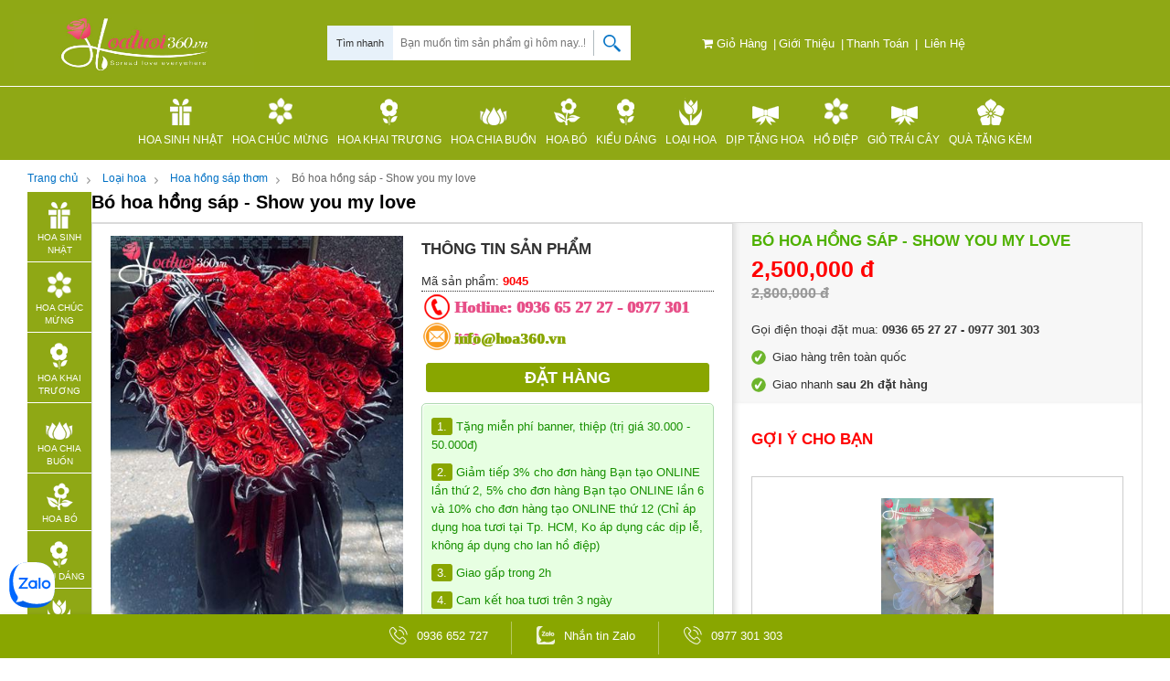

--- FILE ---
content_type: text/html; charset=UTF-8
request_url: https://hoatuoi360.vn/bo-hoa-hong-sap-show-you-my-love.html
body_size: 135664
content:
 
<!DOCTYPE html>
<html lang="vi" prefix="og: http://ogp.me/ns#" itemscope itemtype="http://schema.org/WebPage">
<head>
<meta charset="utf-8">
<meta name="google-site-verification" content="HpU7jmZCWVgRAF1IZKvCicC-YedELjKX5dPhXN-hRGk" />
<meta http-equiv="X-UA-Compatible" content="IE=edge,chrome=1">
<meta name="viewport" content="width=device-width, initial-scale=1.0, maximum-scale=1.0, user-scalable=no">
<base href="https://hoatuoi360.vn/" />
<link rel="shortcut icon" href="https://hoatuoi360.vn/images/favicon.png" /> 
<title>Bó hoa hồng sáp - Show you my love</title>
<meta name="keywords" content="Bó hoa hồng sáp - Show you my love, Bo hoa hong sap - Show you my love, Bó, hoa, hồng, sáp, -, Show, you, my, love" />
<meta name="description" content="Bó hoa hồng sáp - Show you my love chất lượng cao, bán sỉ lẻ Bó hoa hồng sáp - Show you my love trên toàn quốc, phân phối Bó hoa hồng sáp - Show you my love cho nhiều đại lý lớn, Bó hoa hồng sáp - Show you my love cam kết giá rẻ nhất." />
    <meta name="robots" content="follow, noindex">

<link href="https://hoatuoi360.vn/rss-home.rss" rel="alternate" type="application/rss+xml" title="RSS 2.0" />
  <link href="https://hoatuoi360.vn/rss-home.rss" rel="alternate" type="application/atom+xml" title="Atom 1.0" />
<meta property="fb:app_id" content="1578550992409403" />
<meta property="fb:admins" content="1578550992409403"/>
<meta property="og:type" content="website"/>
<meta property="og:url" content="https://hoatuoi360.vn/bo-hoa-hong-sap-show-you-my-love.html"/>   
<meta property="og:title" content="Bó hoa hồng sáp - Show you my love" /> 
<meta property="og:description" content="Bó hoa hồng sáp - Show you my love chất lượng cao, bán sỉ lẻ Bó hoa hồng sáp - Show you my love trên toàn quốc, phân phối Bó hoa hồng sáp - Show you my love cho nhiều đại lý lớn, Bó hoa hồng sáp - Show you my love cam kết giá rẻ nhất." />   
<meta property="og:image" itemprop="thumbnailUrl" content="https://hoatuoi360.vn/upload/hinhanh/thumb/bo-hoa-hong-sap-show-you-my-love941.jpg" />  
<meta name="p:domain_verify" content="9600640e2cea34a9096946dd996c390c"/>
<meta http-equiv="Content-Security-Policy" content="upgrade-insecure-requests" />

<style>
/*!
 * Bootstrap v3.3.6 (http://getbootstrap.com)
 * Copyright 2011-2015 Twitter, Inc.
 * Licensed under MIT (https://github.com/twbs/bootstrap/blob/master/LICENSE)
 *//*! normalize.css v3.0.3 | MIT License | github.com/necolas/normalize.css */html{font-family:sans-serif;-webkit-text-size-adjust:100%;-ms-text-size-adjust:100%}body{margin:0}article,aside,details,figcaption,figure,footer,header,hgroup,main,menu,nav,section,summary{display:block}audio,canvas,progress,video{display:inline-block;vertical-align:baseline}audio:not([controls]){display:none;height:0}[hidden],template{display:none}a{background-color:transparent}a:active,a:hover{outline:0}abbr[title]{border-bottom:1px dotted}b,strong{font-weight:700}dfn{font-style:italic}h1{margin:.67em 0;font-size:2em}mark{color:#000;background:#ff0}small{font-size:80%}sub,sup{position:relative;font-size:75%;line-height:0;vertical-align:baseline}sup{top:-.5em}sub{bottom:-.25em}img{border:0}svg:not(:root){overflow:hidden}figure{margin:1em 40px}hr{height:0;-webkit-box-sizing:content-box;-moz-box-sizing:content-box;box-sizing:content-box}pre{overflow:auto}code,kbd,pre,samp{font-family:monospace,monospace;font-size:1em}button,input,optgroup,select,textarea{margin:0;font:inherit;color:inherit}button{overflow:visible}button,select{text-transform:none}button,html input[type=button],input[type=reset],input[type=submit]{-webkit-appearance:button;cursor:pointer}button[disabled],html input[disabled]{cursor:default}button::-moz-focus-inner,input::-moz-focus-inner{padding:0;border:0}input{line-height:normal}input[type=checkbox],input[type=radio]{-webkit-box-sizing:border-box;-moz-box-sizing:border-box;box-sizing:border-box;padding:0}input[type=number]::-webkit-inner-spin-button,input[type=number]::-webkit-outer-spin-button{height:auto}input[type=search]{-webkit-box-sizing:content-box;-moz-box-sizing:content-box;box-sizing:content-box;-webkit-appearance:textfield}input[type=search]::-webkit-search-cancel-button,input[type=search]::-webkit-search-decoration{-webkit-appearance:none}fieldset{padding:.35em .625em .75em;margin:0 2px;border:1px solid silver}legend{padding:0;border:0}textarea{overflow:auto}optgroup{font-weight:700}table{border-spacing:0;border-collapse:collapse}td,th{padding:0}/*! Source: https://github.com/h5bp/html5-boilerplate/blob/master/src/css/main.css */@media print{*,:after,:before{color:#000!important;text-shadow:none!important;background:0!important;-webkit-box-shadow:none!important;box-shadow:none!important}a,a:visited{text-decoration:underline}a[href]:after{content:" ("attr(href)")"}abbr[title]:after{content:" ("attr(title)")"}a[href^="javascript:"]:after,a[href^="#"]:after{content:""}blockquote,pre{border:1px solid #999;page-break-inside:avoid}thead{display:table-header-group}img,tr{page-break-inside:avoid}img{max-width:100%!important}h2,h3,p{orphans:3;widows:3}h2,h3{page-break-after:avoid}.navbar{display:none}.btn>.caret,.dropup>.btn>.caret{border-top-color:#000!important}.label{border:1px solid #000}.table{border-collapse:collapse!important}.table td,.table th{background-color:#fff!important}.table-bordered td,.table-bordered th{border:1px solid #ddd!important}}@font-face{font-family:'Glyphicons Halflings';src:url(../fonts/glyphicons-halflings-regular.eot);src:url(../fonts/glyphicons-halflings-regular.eot?#iefix) format('embedded-opentype'),url(../fonts/glyphicons-halflings-regular.woff2) format('woff2'),url(../fonts/glyphicons-halflings-regular.woff) format('woff'),url(../fonts/glyphicons-halflings-regular.ttf) format('truetype'),url(../fonts/glyphicons-halflings-regular.svg#glyphicons_halflingsregular) format('svg')}.glyphicon{position:relative;top:1px;display:inline-block;font-family:'Glyphicons Halflings';font-style:normal;font-weight:400;line-height:1;-webkit-font-smoothing:antialiased;-moz-osx-font-smoothing:grayscale}.glyphicon-asterisk:before{content:"\002a"}.glyphicon-plus:before{content:"\002b"}.glyphicon-eur:before,.glyphicon-euro:before{content:"\20ac"}.glyphicon-minus:before{content:"\2212"}.glyphicon-cloud:before{content:"\2601"}.glyphicon-envelope:before{content:"\2709"}.glyphicon-pencil:before{content:"\270f"}.glyphicon-glass:before{content:"\e001"}.glyphicon-music:before{content:"\e002"}.glyphicon-search:before{content:"\e003"}.glyphicon-heart:before{content:"\e005"}.glyphicon-star:before{content:"\e006"}.glyphicon-star-empty:before{content:"\e007"}.glyphicon-user:before{content:"\e008"}.glyphicon-film:before{content:"\e009"}.glyphicon-th-large:before{content:"\e010"}.glyphicon-th:before{content:"\e011"}.glyphicon-th-list:before{content:"\e012"}.glyphicon-ok:before{content:"\e013"}.glyphicon-remove:before{content:"\e014"}.glyphicon-zoom-in:before{content:"\e015"}.glyphicon-zoom-out:before{content:"\e016"}.glyphicon-off:before{content:"\e017"}.glyphicon-signal:before{content:"\e018"}.glyphicon-cog:before{content:"\e019"}.glyphicon-trash:before{content:"\e020"}.glyphicon-home:before{content:"\e021"}.glyphicon-file:before{content:"\e022"}.glyphicon-time:before{content:"\e023"}.glyphicon-road:before{content:"\e024"}.glyphicon-download-alt:before{content:"\e025"}.glyphicon-download:before{content:"\e026"}.glyphicon-upload:before{content:"\e027"}.glyphicon-inbox:before{content:"\e028"}.glyphicon-play-circle:before{content:"\e029"}.glyphicon-repeat:before{content:"\e030"}.glyphicon-refresh:before{content:"\e031"}.glyphicon-list-alt:before{content:"\e032"}.glyphicon-lock:before{content:"\e033"}.glyphicon-flag:before{content:"\e034"}.glyphicon-headphones:before{content:"\e035"}.glyphicon-volume-off:before{content:"\e036"}.glyphicon-volume-down:before{content:"\e037"}.glyphicon-volume-up:before{content:"\e038"}.glyphicon-qrcode:before{content:"\e039"}.glyphicon-barcode:before{content:"\e040"}.glyphicon-tag:before{content:"\e041"}.glyphicon-tags:before{content:"\e042"}.glyphicon-book:before{content:"\e043"}.glyphicon-bookmark:before{content:"\e044"}.glyphicon-print:before{content:"\e045"}.glyphicon-camera:before{content:"\e046"}.glyphicon-font:before{content:"\e047"}.glyphicon-bold:before{content:"\e048"}.glyphicon-italic:before{content:"\e049"}.glyphicon-text-height:before{content:"\e050"}.glyphicon-text-width:before{content:"\e051"}.glyphicon-align-left:before{content:"\e052"}.glyphicon-align-center:before{content:"\e053"}.glyphicon-align-right:before{content:"\e054"}.glyphicon-align-justify:before{content:"\e055"}.glyphicon-list:before{content:"\e056"}.glyphicon-indent-left:before{content:"\e057"}.glyphicon-indent-right:before{content:"\e058"}.glyphicon-facetime-video:before{content:"\e059"}.glyphicon-picture:before{content:"\e060"}.glyphicon-map-marker:before{content:"\e062"}.glyphicon-adjust:before{content:"\e063"}.glyphicon-tint:before{content:"\e064"}.glyphicon-edit:before{content:"\e065"}.glyphicon-share:before{content:"\e066"}.glyphicon-check:before{content:"\e067"}.glyphicon-move:before{content:"\e068"}.glyphicon-step-backward:before{content:"\e069"}.glyphicon-fast-backward:before{content:"\e070"}.glyphicon-backward:before{content:"\e071"}.glyphicon-play:before{content:"\e072"}.glyphicon-pause:before{content:"\e073"}.glyphicon-stop:before{content:"\e074"}.glyphicon-forward:before{content:"\e075"}.glyphicon-fast-forward:before{content:"\e076"}.glyphicon-step-forward:before{content:"\e077"}.glyphicon-eject:before{content:"\e078"}.glyphicon-chevron-left:before{content:"\e079"}.glyphicon-chevron-right:before{content:"\e080"}.glyphicon-plus-sign:before{content:"\e081"}.glyphicon-minus-sign:before{content:"\e082"}.glyphicon-remove-sign:before{content:"\e083"}.glyphicon-ok-sign:before{content:"\e084"}.glyphicon-question-sign:before{content:"\e085"}.glyphicon-info-sign:before{content:"\e086"}.glyphicon-screenshot:before{content:"\e087"}.glyphicon-remove-circle:before{content:"\e088"}.glyphicon-ok-circle:before{content:"\e089"}.glyphicon-ban-circle:before{content:"\e090"}.glyphicon-arrow-left:before{content:"\e091"}.glyphicon-arrow-right:before{content:"\e092"}.glyphicon-arrow-up:before{content:"\e093"}.glyphicon-arrow-down:before{content:"\e094"}.glyphicon-share-alt:before{content:"\e095"}.glyphicon-resize-full:before{content:"\e096"}.glyphicon-resize-small:before{content:"\e097"}.glyphicon-exclamation-sign:before{content:"\e101"}.glyphicon-gift:before{content:"\e102"}.glyphicon-leaf:before{content:"\e103"}.glyphicon-fire:before{content:"\e104"}.glyphicon-eye-open:before{content:"\e105"}.glyphicon-eye-close:before{content:"\e106"}.glyphicon-warning-sign:before{content:"\e107"}.glyphicon-plane:before{content:"\e108"}.glyphicon-calendar:before{content:"\e109"}.glyphicon-random:before{content:"\e110"}.glyphicon-comment:before{content:"\e111"}.glyphicon-magnet:before{content:"\e112"}.glyphicon-chevron-up:before{content:"\e113"}.glyphicon-chevron-down:before{content:"\e114"}.glyphicon-retweet:before{content:"\e115"}.glyphicon-shopping-cart:before{content:"\e116"}.glyphicon-folder-close:before{content:"\e117"}.glyphicon-folder-open:before{content:"\e118"}.glyphicon-resize-vertical:before{content:"\e119"}.glyphicon-resize-horizontal:before{content:"\e120"}.glyphicon-hdd:before{content:"\e121"}.glyphicon-bullhorn:before{content:"\e122"}.glyphicon-bell:before{content:"\e123"}.glyphicon-certificate:before{content:"\e124"}.glyphicon-thumbs-up:before{content:"\e125"}.glyphicon-thumbs-down:before{content:"\e126"}.glyphicon-hand-right:before{content:"\e127"}.glyphicon-hand-left:before{content:"\e128"}.glyphicon-hand-up:before{content:"\e129"}.glyphicon-hand-down:before{content:"\e130"}.glyphicon-circle-arrow-right:before{content:"\e131"}.glyphicon-circle-arrow-left:before{content:"\e132"}.glyphicon-circle-arrow-up:before{content:"\e133"}.glyphicon-circle-arrow-down:before{content:"\e134"}.glyphicon-globe:before{content:"\e135"}.glyphicon-wrench:before{content:"\e136"}.glyphicon-tasks:before{content:"\e137"}.glyphicon-filter:before{content:"\e138"}.glyphicon-briefcase:before{content:"\e139"}.glyphicon-fullscreen:before{content:"\e140"}.glyphicon-dashboard:before{content:"\e141"}.glyphicon-paperclip:before{content:"\e142"}.glyphicon-heart-empty:before{content:"\e143"}.glyphicon-link:before{content:"\e144"}.glyphicon-phone:before{content:"\e145"}.glyphicon-pushpin:before{content:"\e146"}.glyphicon-usd:before{content:"\e148"}.glyphicon-gbp:before{content:"\e149"}.glyphicon-sort:before{content:"\e150"}.glyphicon-sort-by-alphabet:before{content:"\e151"}.glyphicon-sort-by-alphabet-alt:before{content:"\e152"}.glyphicon-sort-by-order:before{content:"\e153"}.glyphicon-sort-by-order-alt:before{content:"\e154"}.glyphicon-sort-by-attributes:before{content:"\e155"}.glyphicon-sort-by-attributes-alt:before{content:"\e156"}.glyphicon-unchecked:before{content:"\e157"}.glyphicon-expand:before{content:"\e158"}.glyphicon-collapse-down:before{content:"\e159"}.glyphicon-collapse-up:before{content:"\e160"}.glyphicon-log-in:before{content:"\e161"}.glyphicon-flash:before{content:"\e162"}.glyphicon-log-out:before{content:"\e163"}.glyphicon-new-window:before{content:"\e164"}.glyphicon-record:before{content:"\e165"}.glyphicon-save:before{content:"\e166"}.glyphicon-open:before{content:"\e167"}.glyphicon-saved:before{content:"\e168"}.glyphicon-import:before{content:"\e169"}.glyphicon-export:before{content:"\e170"}.glyphicon-send:before{content:"\e171"}.glyphicon-floppy-disk:before{content:"\e172"}.glyphicon-floppy-saved:before{content:"\e173"}.glyphicon-floppy-remove:before{content:"\e174"}.glyphicon-floppy-save:before{content:"\e175"}.glyphicon-floppy-open:before{content:"\e176"}.glyphicon-credit-card:before{content:"\e177"}.glyphicon-transfer:before{content:"\e178"}.glyphicon-cutlery:before{content:"\e179"}.glyphicon-header:before{content:"\e180"}.glyphicon-compressed:before{content:"\e181"}.glyphicon-earphone:before{content:"\e182"}.glyphicon-phone-alt:before{content:"\e183"}.glyphicon-tower:before{content:"\e184"}.glyphicon-stats:before{content:"\e185"}.glyphicon-sd-video:before{content:"\e186"}.glyphicon-hd-video:before{content:"\e187"}.glyphicon-subtitles:before{content:"\e188"}.glyphicon-sound-stereo:before{content:"\e189"}.glyphicon-sound-dolby:before{content:"\e190"}.glyphicon-sound-5-1:before{content:"\e191"}.glyphicon-sound-6-1:before{content:"\e192"}.glyphicon-sound-7-1:before{content:"\e193"}.glyphicon-copyright-mark:before{content:"\e194"}.glyphicon-registration-mark:before{content:"\e195"}.glyphicon-cloud-download:before{content:"\e197"}.glyphicon-cloud-upload:before{content:"\e198"}.glyphicon-tree-conifer:before{content:"\e199"}.glyphicon-tree-deciduous:before{content:"\e200"}.glyphicon-cd:before{content:"\e201"}.glyphicon-save-file:before{content:"\e202"}.glyphicon-open-file:before{content:"\e203"}.glyphicon-level-up:before{content:"\e204"}.glyphicon-copy:before{content:"\e205"}.glyphicon-paste:before{content:"\e206"}.glyphicon-alert:before{content:"\e209"}.glyphicon-equalizer:before{content:"\e210"}.glyphicon-king:before{content:"\e211"}.glyphicon-queen:before{content:"\e212"}.glyphicon-pawn:before{content:"\e213"}.glyphicon-bishop:before{content:"\e214"}.glyphicon-knight:before{content:"\e215"}.glyphicon-baby-formula:before{content:"\e216"}.glyphicon-tent:before{content:"\26fa"}.glyphicon-blackboard:before{content:"\e218"}.glyphicon-bed:before{content:"\e219"}.glyphicon-apple:before{content:"\f8ff"}.glyphicon-erase:before{content:"\e221"}.glyphicon-hourglass:before{content:"\231b"}.glyphicon-lamp:before{content:"\e223"}.glyphicon-duplicate:before{content:"\e224"}.glyphicon-piggy-bank:before{content:"\e225"}.glyphicon-scissors:before{content:"\e226"}.glyphicon-bitcoin:before{content:"\e227"}.glyphicon-btc:before{content:"\e227"}.glyphicon-xbt:before{content:"\e227"}.glyphicon-yen:before{content:"\00a5"}.glyphicon-jpy:before{content:"\00a5"}.glyphicon-ruble:before{content:"\20bd"}.glyphicon-rub:before{content:"\20bd"}.glyphicon-scale:before{content:"\e230"}.glyphicon-ice-lolly:before{content:"\e231"}.glyphicon-ice-lolly-tasted:before{content:"\e232"}.glyphicon-education:before{content:"\e233"}.glyphicon-option-horizontal:before{content:"\e234"}.glyphicon-option-vertical:before{content:"\e235"}.glyphicon-menu-hamburger:before{content:"\e236"}.glyphicon-modal-window:before{content:"\e237"}.glyphicon-oil:before{content:"\e238"}.glyphicon-grain:before{content:"\e239"}.glyphicon-sunglasses:before{content:"\e240"}.glyphicon-text-size:before{content:"\e241"}.glyphicon-text-color:before{content:"\e242"}.glyphicon-text-background:before{content:"\e243"}.glyphicon-object-align-top:before{content:"\e244"}.glyphicon-object-align-bottom:before{content:"\e245"}.glyphicon-object-align-horizontal:before{content:"\e246"}.glyphicon-object-align-left:before{content:"\e247"}.glyphicon-object-align-vertical:before{content:"\e248"}.glyphicon-object-align-right:before{content:"\e249"}.glyphicon-triangle-right:before{content:"\e250"}.glyphicon-triangle-left:before{content:"\e251"}.glyphicon-triangle-bottom:before{content:"\e252"}.glyphicon-triangle-top:before{content:"\e253"}.glyphicon-console:before{content:"\e254"}.glyphicon-superscript:before{content:"\e255"}.glyphicon-subscript:before{content:"\e256"}.glyphicon-menu-left:before{content:"\e257"}.glyphicon-menu-right:before{content:"\e258"}.glyphicon-menu-down:before{content:"\e259"}.glyphicon-menu-up:before{content:"\e260"}*{-webkit-box-sizing:border-box;-moz-box-sizing:border-box;box-sizing:border-box}:after,:before{-webkit-box-sizing:border-box;-moz-box-sizing:border-box;box-sizing:border-box}html{font-size:10px;-webkit-tap-highlight-color:rgba(0,0,0,0)}body{font-family:"Helvetica Neue",Helvetica,Arial,sans-serif;font-size:14px;line-height:1.42857143;color:#333;background-color:#fff}button,input,select,textarea{font-family:inherit;font-size:inherit;line-height:inherit}a{color:#337ab7;text-decoration:none}a:focus,a:hover{color:#23527c;text-decoration:underline}a:focus{outline:thin dotted;outline:5px auto -webkit-focus-ring-color;outline-offset:-2px}figure{margin:0}img{vertical-align:middle}.carousel-inner>.item>a>img,.carousel-inner>.item>img,.img-responsive,.thumbnail a>img,.thumbnail>img{display:block;max-width:100%;height:auto}.img-rounded{border-radius:6px}.img-thumbnail{display:inline-block;max-width:100%;height:auto;padding:4px;line-height:1.42857143;background-color:#fff;border:1px solid #ddd;border-radius:4px;-webkit-transition:all .2s ease-in-out;-o-transition:all .2s ease-in-out;transition:all .2s ease-in-out}.img-circle{border-radius:50%}hr{margin-top:10px;margin-bottom:10px;border:0;border-top:1px solid #eee}.sr-only{position:absolute;width:1px;height:1px;padding:0;margin:-1px;overflow:hidden;clip:rect(0,0,0,0);border:0}.sr-only-focusable:active,.sr-only-focusable:focus{position:static;width:auto;height:auto;margin:0;overflow:visible;clip:auto}[role=button]{cursor:pointer}.h1,.h2,.h3,.h4,.h5,.h6,h1,h2,h3,h4,h5,h6{font-family:inherit;font-weight:500;line-height:1.1;color:inherit}.h1 .small,.h1 small,.h2 .small,.h2 small,.h3 .small,.h3 small,.h4 .small,.h4 small,.h5 .small,.h5 small,.h6 .small,.h6 small,h1 .small,h1 small,h2 .small,h2 small,h3 .small,h3 small,h4 .small,h4 small,h5 .small,h5 small,h6 .small,h6 small{font-weight:400;line-height:1;color:#777}.h1,.h2,.h3,h1,h2,h3{margin-top:20px;margin-bottom:10px}.h1 .small,.h1 small,.h2 .small,.h2 small,.h3 .small,.h3 small,h1 .small,h1 small,h2 .small,h2 small,h3 .small,h3 small{font-size:65%}.h4,.h5,.h6,h4,h5,h6{margin-top:10px;margin-bottom:10px}.h4 .small,.h4 small,.h5 .small,.h5 small,.h6 .small,.h6 small,h4 .small,h4 small,h5 .small,h5 small,h6 .small,h6 small{font-size:75%}.h1,h1{font-size:36px}.h2,h2{font-size:30px}.h3,h3{font-size:24px}.h4,h4{font-size:18px}.h5,h5{font-size:14px}.h6,h6{font-size:12px}p{margin:0 0 10px}.lead{margin-bottom:20px;font-size:16px;font-weight:300;line-height:1.4}@media (min-width:768px){.lead{font-size:21px}}.small,small{font-size:85%}.mark,mark{padding:.2em;background-color:#fcf8e3}.text-left{text-align:left}.text-right{text-align:right}.text-center{text-align:center}.text-justify{text-align:justify}.text-nowrap{white-space:nowrap}.text-lowercase{text-transform:lowercase}.text-uppercase{text-transform:uppercase}.text-capitalize{text-transform:capitalize}.text-muted{color:#777}.text-primary{color:#337ab7}a.text-primary:focus,a.text-primary:hover{color:#286090}.text-success{color:#3c763d}a.text-success:focus,a.text-success:hover{color:#2b542c}.text-info{color:#31708f}a.text-info:focus,a.text-info:hover{color:#245269}.text-warning{color:#8a6d3b}a.text-warning:focus,a.text-warning:hover{color:#66512c}.text-danger{color:#a94442}a.text-danger:focus,a.text-danger:hover{color:#843534}.bg-primary{color:#fff;background-color:#337ab7}a.bg-primary:focus,a.bg-primary:hover{background-color:#286090}.bg-success{background-color:#dff0d8}a.bg-success:focus,a.bg-success:hover{background-color:#c1e2b3}.bg-info{background-color:#d9edf7}a.bg-info:focus,a.bg-info:hover{background-color:#afd9ee}.bg-warning{background-color:#fcf8e3}a.bg-warning:focus,a.bg-warning:hover{background-color:#f7ecb5}.bg-danger{background-color:#f2dede}a.bg-danger:focus,a.bg-danger:hover{background-color:#e4b9b9}.page-header{padding-bottom:9px;margin:40px 0 20px;border-bottom:1px solid #eee}ol,ul{margin-top:0;margin-bottom:10px}ol ol,ol ul,ul ol,ul ul{margin-bottom:0}.list-unstyled{padding-left:0;list-style:none}.list-inline{padding-left:0;margin-left:-5px;list-style:none}.list-inline>li{display:inline-block;padding-right:5px;padding-left:5px}dl{margin-top:0;margin-bottom:20px}dd,dt{line-height:1.42857143}dt{font-weight:700}dd{margin-left:0}@media (min-width:768px){.dl-horizontal dt{float:left;width:160px;overflow:hidden;clear:left;text-align:right;text-overflow:ellipsis;white-space:nowrap}.dl-horizontal dd{margin-left:180px}}abbr[data-original-title],abbr[title]{cursor:help;border-bottom:1px dotted #777}.initialism{font-size:90%;text-transform:uppercase}blockquote{padding:10px 20px;margin:0 0 20px;font-size:17.5px;border-left:5px solid #eee}blockquote ol:last-child,blockquote p:last-child,blockquote ul:last-child{margin-bottom:0}blockquote .small,blockquote footer,blockquote small{display:block;font-size:80%;line-height:1.42857143;color:#777}blockquote .small:before,blockquote footer:before,blockquote small:before{content:'\2014 \00A0'}.blockquote-reverse,blockquote.pull-right{padding-right:15px;padding-left:0;text-align:right;border-right:5px solid #eee;border-left:0}.blockquote-reverse .small:before,.blockquote-reverse footer:before,.blockquote-reverse small:before,blockquote.pull-right .small:before,blockquote.pull-right footer:before,blockquote.pull-right small:before{content:''}.blockquote-reverse .small:after,.blockquote-reverse footer:after,.blockquote-reverse small:after,blockquote.pull-right .small:after,blockquote.pull-right footer:after,blockquote.pull-right small:after{content:'\00A0 \2014'}address{margin-bottom:20px;font-style:normal;line-height:1.42857143}code,kbd,pre,samp{font-family:Menlo,Monaco,Consolas,"Courier New",monospace}code{padding:2px 4px;font-size:90%;color:#c7254e;background-color:#f9f2f4;border-radius:4px}kbd{padding:2px 4px;font-size:90%;color:#fff;background-color:#333;border-radius:3px;-webkit-box-shadow:inset 0 -1px 0 rgba(0,0,0,.25);box-shadow:inset 0 -1px 0 rgba(0,0,0,.25)}kbd kbd{padding:0;font-size:100%;font-weight:700;-webkit-box-shadow:none;box-shadow:none}pre{display:block;padding:9.5px;margin:0 0 10px;font-size:13px;line-height:1.42857143;color:#333;word-break:break-all;word-wrap:break-word;background-color:#f5f5f5;border:1px solid #ccc;border-radius:4px}pre code{padding:0;font-size:inherit;color:inherit;white-space:pre-wrap;background-color:transparent;border-radius:0}.pre-scrollable{max-height:340px;overflow-y:scroll}.container{padding-right:15px;padding-left:15px;margin-right:auto;margin-left:auto}@media (min-width:768px){.container{width:750px}}@media (min-width:992px){.container{width:970px}}@media (min-width:1200px){.container{width:1170px}}.container-fluid{padding-right:15px;padding-left:15px;margin-right:auto;margin-left:auto}.row{margin-right:-15px;margin-left:-15px}.col-lg-1,.col-lg-10,.col-lg-11,.col-lg-12,.col-lg-2,.col-lg-3,.col-lg-4,.col-lg-5,.col-lg-6,.col-lg-7,.col-lg-8,.col-lg-9,.col-md-1,.col-md-10,.col-md-11,.col-md-12,.col-md-2,.col-md-3,.col-md-4,.col-md-5,.col-md-6,.col-md-7,.col-md-8,.col-md-9,.col-sm-1,.col-sm-10,.col-sm-11,.col-sm-12,.col-sm-2,.col-sm-3,.col-sm-4,.col-sm-5,.col-sm-6,.col-sm-7,.col-sm-8,.col-sm-9,.col-xs-1,.col-xs-10,.col-xs-11,.col-xs-12,.col-xs-2,.col-xs-3,.col-xs-4,.col-xs-5,.col-xs-6,.col-xs-7,.col-xs-8,.col-xs-9{position:relative;min-height:1px;padding-right:15px;padding-left:15px}.col-xs-1,.col-xs-10,.col-xs-11,.col-xs-12,.col-xs-2,.col-xs-3,.col-xs-4,.col-xs-5,.col-xs-6,.col-xs-7,.col-xs-8,.col-xs-9{float:left}.col-xs-12{width:100%}.col-xs-11{width:91.66666667%}.col-xs-10{width:83.33333333%}.col-xs-9{width:75%}.col-xs-8{width:66.66666667%}.col-xs-7{width:58.33333333%}.col-xs-6{width:50%}.col-xs-5{width:41.66666667%}.col-xs-4{width:33.33333333%}.col-xs-3{width:25%}.col-xs-2{width:16.66666667%}.col-xs-1{width:8.33333333%}.col-xs-pull-12{right:100%}.col-xs-pull-11{right:91.66666667%}.col-xs-pull-10{right:83.33333333%}.col-xs-pull-9{right:75%}.col-xs-pull-8{right:66.66666667%}.col-xs-pull-7{right:58.33333333%}.col-xs-pull-6{right:50%}.col-xs-pull-5{right:41.66666667%}.col-xs-pull-4{right:33.33333333%}.col-xs-pull-3{right:25%}.col-xs-pull-2{right:16.66666667%}.col-xs-pull-1{right:8.33333333%}.col-xs-pull-0{right:auto}.col-xs-push-12{left:100%}.col-xs-push-11{left:91.66666667%}.col-xs-push-10{left:83.33333333%}.col-xs-push-9{left:75%}.col-xs-push-8{left:66.66666667%}.col-xs-push-7{left:58.33333333%}.col-xs-push-6{left:50%}.col-xs-push-5{left:41.66666667%}.col-xs-push-4{left:33.33333333%}.col-xs-push-3{left:25%}.col-xs-push-2{left:16.66666667%}.col-xs-push-1{left:8.33333333%}.col-xs-push-0{left:auto}.col-xs-offset-12{margin-left:100%}.col-xs-offset-11{margin-left:91.66666667%}.col-xs-offset-10{margin-left:83.33333333%}.col-xs-offset-9{margin-left:75%}.col-xs-offset-8{margin-left:66.66666667%}.col-xs-offset-7{margin-left:58.33333333%}.col-xs-offset-6{margin-left:50%}.col-xs-offset-5{margin-left:41.66666667%}.col-xs-offset-4{margin-left:33.33333333%}.col-xs-offset-3{margin-left:25%}.col-xs-offset-2{margin-left:16.66666667%}.col-xs-offset-1{margin-left:8.33333333%}.col-xs-offset-0{margin-left:0}@media (min-width:768px){.col-sm-1,.col-sm-10,.col-sm-11,.col-sm-12,.col-sm-2,.col-sm-3,.col-sm-4,.col-sm-5,.col-sm-6,.col-sm-7,.col-sm-8,.col-sm-9{float:left}.col-sm-12{width:100%}.col-sm-11{width:91.66666667%}.col-sm-10{width:83.33333333%}.col-sm-9{width:75%}.col-sm-8{width:66.66666667%}.col-sm-7{width:58.33333333%}.col-sm-6{width:50%}.col-sm-5{width:41.66666667%}.col-sm-4{width:33.33333333%}.col-sm-3{width:25%}.col-sm-2{width:16.66666667%}.col-sm-1{width:8.33333333%}.col-sm-pull-12{right:100%}.col-sm-pull-11{right:91.66666667%}.col-sm-pull-10{right:83.33333333%}.col-sm-pull-9{right:75%}.col-sm-pull-8{right:66.66666667%}.col-sm-pull-7{right:58.33333333%}.col-sm-pull-6{right:50%}.col-sm-pull-5{right:41.66666667%}.col-sm-pull-4{right:33.33333333%}.col-sm-pull-3{right:25%}.col-sm-pull-2{right:16.66666667%}.col-sm-pull-1{right:8.33333333%}.col-sm-pull-0{right:auto}.col-sm-push-12{left:100%}.col-sm-push-11{left:91.66666667%}.col-sm-push-10{left:83.33333333%}.col-sm-push-9{left:75%}.col-sm-push-8{left:66.66666667%}.col-sm-push-7{left:58.33333333%}.col-sm-push-6{left:50%}.col-sm-push-5{left:41.66666667%}.col-sm-push-4{left:33.33333333%}.col-sm-push-3{left:25%}.col-sm-push-2{left:16.66666667%}.col-sm-push-1{left:8.33333333%}.col-sm-push-0{left:auto}.col-sm-offset-12{margin-left:100%}.col-sm-offset-11{margin-left:91.66666667%}.col-sm-offset-10{margin-left:83.33333333%}.col-sm-offset-9{margin-left:75%}.col-sm-offset-8{margin-left:66.66666667%}.col-sm-offset-7{margin-left:58.33333333%}.col-sm-offset-6{margin-left:50%}.col-sm-offset-5{margin-left:41.66666667%}.col-sm-offset-4{margin-left:33.33333333%}.col-sm-offset-3{margin-left:25%}.col-sm-offset-2{margin-left:16.66666667%}.col-sm-offset-1{margin-left:8.33333333%}.col-sm-offset-0{margin-left:0}}@media (min-width:992px){.col-md-1,.col-md-10,.col-md-11,.col-md-12,.col-md-2,.col-md-3,.col-md-4,.col-md-5,.col-md-6,.col-md-7,.col-md-8,.col-md-9{float:left}.col-md-12{width:100%}.col-md-11{width:91.66666667%}.col-md-10{width:83.33333333%}.col-md-9{width:75%}.col-md-8{width:66.66666667%}.col-md-7{width:58.33333333%}.col-md-6{width:50%}.col-md-5{width:41.66666667%}.col-md-4{width:33.33333333%}.col-md-3{width:25%}.col-md-2{width:16.66666667%}.col-md-1{width:8.33333333%}.col-md-pull-12{right:100%}.col-md-pull-11{right:91.66666667%}.col-md-pull-10{right:83.33333333%}.col-md-pull-9{right:75%}.col-md-pull-8{right:66.66666667%}.col-md-pull-7{right:58.33333333%}.col-md-pull-6{right:50%}.col-md-pull-5{right:41.66666667%}.col-md-pull-4{right:33.33333333%}.col-md-pull-3{right:25%}.col-md-pull-2{right:16.66666667%}.col-md-pull-1{right:8.33333333%}.col-md-pull-0{right:auto}.col-md-push-12{left:100%}.col-md-push-11{left:91.66666667%}.col-md-push-10{left:83.33333333%}.col-md-push-9{left:75%}.col-md-push-8{left:66.66666667%}.col-md-push-7{left:58.33333333%}.col-md-push-6{left:50%}.col-md-push-5{left:41.66666667%}.col-md-push-4{left:33.33333333%}.col-md-push-3{left:25%}.col-md-push-2{left:16.66666667%}.col-md-push-1{left:8.33333333%}.col-md-push-0{left:auto}.col-md-offset-12{margin-left:100%}.col-md-offset-11{margin-left:91.66666667%}.col-md-offset-10{margin-left:83.33333333%}.col-md-offset-9{margin-left:75%}.col-md-offset-8{margin-left:66.66666667%}.col-md-offset-7{margin-left:58.33333333%}.col-md-offset-6{margin-left:50%}.col-md-offset-5{margin-left:41.66666667%}.col-md-offset-4{margin-left:33.33333333%}.col-md-offset-3{margin-left:25%}.col-md-offset-2{margin-left:16.66666667%}.col-md-offset-1{margin-left:8.33333333%}.col-md-offset-0{margin-left:0}}@media (min-width:1200px){.col-lg-1,.col-lg-10,.col-lg-11,.col-lg-12,.col-lg-2,.col-lg-3,.col-lg-4,.col-lg-5,.col-lg-6,.col-lg-7,.col-lg-8,.col-lg-9{float:left}.col-lg-12{width:100%}.col-lg-11{width:91.66666667%}.col-lg-10{width:83.33333333%}.col-lg-9{width:75%}.col-lg-8{width:66.66666667%}.col-lg-7{width:58.33333333%}.col-lg-6{width:50%}.col-lg-5{width:41.66666667%}.col-lg-4{width:33.33333333%}.col-lg-3{width:25%}.col-lg-2{width:16.66666667%}.col-lg-1{width:8.33333333%}.col-lg-pull-12{right:100%}.col-lg-pull-11{right:91.66666667%}.col-lg-pull-10{right:83.33333333%}.col-lg-pull-9{right:75%}.col-lg-pull-8{right:66.66666667%}.col-lg-pull-7{right:58.33333333%}.col-lg-pull-6{right:50%}.col-lg-pull-5{right:41.66666667%}.col-lg-pull-4{right:33.33333333%}.col-lg-pull-3{right:25%}.col-lg-pull-2{right:16.66666667%}.col-lg-pull-1{right:8.33333333%}.col-lg-pull-0{right:auto}.col-lg-push-12{left:100%}.col-lg-push-11{left:91.66666667%}.col-lg-push-10{left:83.33333333%}.col-lg-push-9{left:75%}.col-lg-push-8{left:66.66666667%}.col-lg-push-7{left:58.33333333%}.col-lg-push-6{left:50%}.col-lg-push-5{left:41.66666667%}.col-lg-push-4{left:33.33333333%}.col-lg-push-3{left:25%}.col-lg-push-2{left:16.66666667%}.col-lg-push-1{left:8.33333333%}.col-lg-push-0{left:auto}.col-lg-offset-12{margin-left:100%}.col-lg-offset-11{margin-left:91.66666667%}.col-lg-offset-10{margin-left:83.33333333%}.col-lg-offset-9{margin-left:75%}.col-lg-offset-8{margin-left:66.66666667%}.col-lg-offset-7{margin-left:58.33333333%}.col-lg-offset-6{margin-left:50%}.col-lg-offset-5{margin-left:41.66666667%}.col-lg-offset-4{margin-left:33.33333333%}.col-lg-offset-3{margin-left:25%}.col-lg-offset-2{margin-left:16.66666667%}.col-lg-offset-1{margin-left:8.33333333%}.col-lg-offset-0{margin-left:0}}table{background-color:transparent}caption{padding-top:8px;padding-bottom:8px;color:#777;text-align:left}th{text-align:left}.table{width:100%;max-width:100%;margin-bottom:20px}.table>tbody>tr>td,.table>tbody>tr>th,.table>tfoot>tr>td,.table>tfoot>tr>th,.table>thead>tr>td,.table>thead>tr>th{padding:8px;line-height:1.42857143;vertical-align:top;border-top:1px solid #ddd}.table>thead>tr>th{vertical-align:bottom;border-bottom:2px solid #ddd}.table>caption+thead>tr:first-child>td,.table>caption+thead>tr:first-child>th,.table>colgroup+thead>tr:first-child>td,.table>colgroup+thead>tr:first-child>th,.table>thead:first-child>tr:first-child>td,.table>thead:first-child>tr:first-child>th{border-top:0}.table>tbody+tbody{border-top:2px solid #ddd}.table .table{background-color:#fff}.table-condensed>tbody>tr>td,.table-condensed>tbody>tr>th,.table-condensed>tfoot>tr>td,.table-condensed>tfoot>tr>th,.table-condensed>thead>tr>td,.table-condensed>thead>tr>th{padding:5px}.table-bordered{border:1px solid #ddd}.table-bordered>tbody>tr>td,.table-bordered>tbody>tr>th,.table-bordered>tfoot>tr>td,.table-bordered>tfoot>tr>th,.table-bordered>thead>tr>td,.table-bordered>thead>tr>th{border:1px solid #ddd}.table-bordered>thead>tr>td,.table-bordered>thead>tr>th{border-bottom-width:2px}.table-striped>tbody>tr:nth-of-type(odd){background-color:#f9f9f9}.table-hover>tbody>tr:hover{background-color:#f5f5f5}table col[class*=col-]{position:static;display:table-column;float:none}table td[class*=col-],table th[class*=col-]{position:static;display:table-cell;float:none}.table>tbody>tr.active>td,.table>tbody>tr.active>th,.table>tbody>tr>td.active,.table>tbody>tr>th.active,.table>tfoot>tr.active>td,.table>tfoot>tr.active>th,.table>tfoot>tr>td.active,.table>tfoot>tr>th.active,.table>thead>tr.active>td,.table>thead>tr.active>th,.table>thead>tr>td.active,.table>thead>tr>th.active{background-color:#f5f5f5}.table-hover>tbody>tr.active:hover>td,.table-hover>tbody>tr.active:hover>th,.table-hover>tbody>tr:hover>.active,.table-hover>tbody>tr>td.active:hover,.table-hover>tbody>tr>th.active:hover{background-color:#e8e8e8}.table>tbody>tr.success>td,.table>tbody>tr.success>th,.table>tbody>tr>td.success,.table>tbody>tr>th.success,.table>tfoot>tr.success>td,.table>tfoot>tr.success>th,.table>tfoot>tr>td.success,.table>tfoot>tr>th.success,.table>thead>tr.success>td,.table>thead>tr.success>th,.table>thead>tr>td.success,.table>thead>tr>th.success{background-color:#dff0d8}.table-hover>tbody>tr.success:hover>td,.table-hover>tbody>tr.success:hover>th,.table-hover>tbody>tr:hover>.success,.table-hover>tbody>tr>td.success:hover,.table-hover>tbody>tr>th.success:hover{background-color:#d0e9c6}.table>tbody>tr.info>td,.table>tbody>tr.info>th,.table>tbody>tr>td.info,.table>tbody>tr>th.info,.table>tfoot>tr.info>td,.table>tfoot>tr.info>th,.table>tfoot>tr>td.info,.table>tfoot>tr>th.info,.table>thead>tr.info>td,.table>thead>tr.info>th,.table>thead>tr>td.info,.table>thead>tr>th.info{background-color:#d9edf7}.table-hover>tbody>tr.info:hover>td,.table-hover>tbody>tr.info:hover>th,.table-hover>tbody>tr:hover>.info,.table-hover>tbody>tr>td.info:hover,.table-hover>tbody>tr>th.info:hover{background-color:#c4e3f3}.table>tbody>tr.warning>td,.table>tbody>tr.warning>th,.table>tbody>tr>td.warning,.table>tbody>tr>th.warning,.table>tfoot>tr.warning>td,.table>tfoot>tr.warning>th,.table>tfoot>tr>td.warning,.table>tfoot>tr>th.warning,.table>thead>tr.warning>td,.table>thead>tr.warning>th,.table>thead>tr>td.warning,.table>thead>tr>th.warning{background-color:#fcf8e3}.table-hover>tbody>tr.warning:hover>td,.table-hover>tbody>tr.warning:hover>th,.table-hover>tbody>tr:hover>.warning,.table-hover>tbody>tr>td.warning:hover,.table-hover>tbody>tr>th.warning:hover{background-color:#faf2cc}.table>tbody>tr.danger>td,.table>tbody>tr.danger>th,.table>tbody>tr>td.danger,.table>tbody>tr>th.danger,.table>tfoot>tr.danger>td,.table>tfoot>tr.danger>th,.table>tfoot>tr>td.danger,.table>tfoot>tr>th.danger,.table>thead>tr.danger>td,.table>thead>tr.danger>th,.table>thead>tr>td.danger,.table>thead>tr>th.danger{background-color:#f2dede}.table-hover>tbody>tr.danger:hover>td,.table-hover>tbody>tr.danger:hover>th,.table-hover>tbody>tr:hover>.danger,.table-hover>tbody>tr>td.danger:hover,.table-hover>tbody>tr>th.danger:hover{background-color:#ebcccc}.table-responsive{min-height:.01%;overflow-x:auto}@media screen and (max-width:767px){.table-responsive{width:100%;margin-bottom:15px;overflow-y:hidden;-ms-overflow-style:-ms-autohiding-scrollbar;border:1px solid #ddd}.table-responsive>.table{margin-bottom:0}.table-responsive>.table>tbody>tr>td,.table-responsive>.table>tbody>tr>th,.table-responsive>.table>tfoot>tr>td,.table-responsive>.table>tfoot>tr>th,.table-responsive>.table>thead>tr>td,.table-responsive>.table>thead>tr>th{white-space:nowrap}.table-responsive>.table-bordered{border:0}.table-responsive>.table-bordered>tbody>tr>td:first-child,.table-responsive>.table-bordered>tbody>tr>th:first-child,.table-responsive>.table-bordered>tfoot>tr>td:first-child,.table-responsive>.table-bordered>tfoot>tr>th:first-child,.table-responsive>.table-bordered>thead>tr>td:first-child,.table-responsive>.table-bordered>thead>tr>th:first-child{border-left:0}.table-responsive>.table-bordered>tbody>tr>td:last-child,.table-responsive>.table-bordered>tbody>tr>th:last-child,.table-responsive>.table-bordered>tfoot>tr>td:last-child,.table-responsive>.table-bordered>tfoot>tr>th:last-child,.table-responsive>.table-bordered>thead>tr>td:last-child,.table-responsive>.table-bordered>thead>tr>th:last-child{border-right:0}.table-responsive>.table-bordered>tbody>tr:last-child>td,.table-responsive>.table-bordered>tbody>tr:last-child>th,.table-responsive>.table-bordered>tfoot>tr:last-child>td,.table-responsive>.table-bordered>tfoot>tr:last-child>th{border-bottom:0}}fieldset{min-width:0;padding:0;margin:0;border:0}legend{display:block;width:100%;padding:0;margin-bottom:20px;font-size:21px;line-height:inherit;color:#333;border:0;border-bottom:1px solid #e5e5e5}label{display:inline-block;max-width:100%;margin-bottom:5px;font-weight:700}input[type=search]{-webkit-box-sizing:border-box;-moz-box-sizing:border-box;box-sizing:border-box}input[type=checkbox],input[type=radio]{margin:4px 0 0;margin-top:1px\9;line-height:normal}input[type=file]{display:block}input[type=range]{display:block;width:100%}select[multiple],select[size]{height:auto}input[type=file]:focus,input[type=checkbox]:focus,input[type=radio]:focus{outline:thin dotted;outline:5px auto -webkit-focus-ring-color;outline-offset:-2px}output{display:block;padding-top:7px;font-size:14px;line-height:1.42857143;color:#555}.form-control{display:block;width:100%;height:34px;padding:6px 12px;font-size:14px;line-height:1.42857143;color:#555;background-color:#fff;background-image:none;border:1px solid #ccc;border-radius:4px;-webkit-box-shadow:inset 0 1px 1px rgba(0,0,0,.075);box-shadow:inset 0 1px 1px rgba(0,0,0,.075);-webkit-transition:border-color ease-in-out .15s,-webkit-box-shadow ease-in-out .15s;-o-transition:border-color ease-in-out .15s,box-shadow ease-in-out .15s;transition:border-color ease-in-out .15s,box-shadow ease-in-out .15s}.form-control:focus{border-color:#66afe9;outline:0;-webkit-box-shadow:inset 0 1px 1px rgba(0,0,0,.075),0 0 8px rgba(102,175,233,.6);box-shadow:inset 0 1px 1px rgba(0,0,0,.075),0 0 8px rgba(102,175,233,.6)}.form-control::-moz-placeholder{color:#999;opacity:1}.form-control:-ms-input-placeholder{color:#999}.form-control::-webkit-input-placeholder{color:#999}.form-control::-ms-expand{background-color:transparent;border:0}.form-control[disabled],.form-control[readonly],fieldset[disabled] .form-control{background-color:#eee;opacity:1}.form-control[disabled],fieldset[disabled] .form-control{cursor:not-allowed}textarea.form-control{height:auto}input[type=search]{-webkit-appearance:none}@media screen and (-webkit-min-device-pixel-ratio:0){input[type=date].form-control,input[type=time].form-control,input[type=datetime-local].form-control,input[type=month].form-control{line-height:34px}.input-group-sm input[type=date],.input-group-sm input[type=time],.input-group-sm input[type=datetime-local],.input-group-sm input[type=month],input[type=date].input-sm,input[type=time].input-sm,input[type=datetime-local].input-sm,input[type=month].input-sm{line-height:30px}.input-group-lg input[type=date],.input-group-lg input[type=time],.input-group-lg input[type=datetime-local],.input-group-lg input[type=month],input[type=date].input-lg,input[type=time].input-lg,input[type=datetime-local].input-lg,input[type=month].input-lg{line-height:46px}}.form-group{margin-bottom:15px}.checkbox,.radio{position:relative;display:block;margin-top:10px;margin-bottom:10px}.checkbox label,.radio label{min-height:20px;padding-left:20px;margin-bottom:0;font-weight:400;cursor:pointer}.checkbox input[type=checkbox],.checkbox-inline input[type=checkbox],.radio input[type=radio],.radio-inline input[type=radio]{position:absolute;margin-top:4px\9;margin-left:-20px}.checkbox+.checkbox,.radio+.radio{margin-top:-5px}.checkbox-inline,.radio-inline{position:relative;display:inline-block;padding-left:20px;margin-bottom:0;font-weight:400;vertical-align:middle;cursor:pointer}.checkbox-inline+.checkbox-inline,.radio-inline+.radio-inline{margin-top:0;margin-left:10px}fieldset[disabled] input[type=checkbox],fieldset[disabled] input[type=radio],input[type=checkbox].disabled,input[type=checkbox][disabled],input[type=radio].disabled,input[type=radio][disabled]{cursor:not-allowed}.checkbox-inline.disabled,.radio-inline.disabled,fieldset[disabled] .checkbox-inline,fieldset[disabled] .radio-inline{cursor:not-allowed}.checkbox.disabled label,.radio.disabled label,fieldset[disabled] .checkbox label,fieldset[disabled] .radio label{cursor:not-allowed}.form-control-static{min-height:34px;padding-top:7px;padding-bottom:7px;margin-bottom:0}.form-control-static.input-lg,.form-control-static.input-sm{padding-right:0;padding-left:0}.input-sm{height:30px;padding:5px 10px;font-size:12px;line-height:1.5;border-radius:3px}select.input-sm{height:30px;line-height:30px}select[multiple].input-sm,textarea.input-sm{height:auto}.form-group-sm .form-control{height:30px;padding:5px 10px;font-size:12px;line-height:1.5;border-radius:3px}.form-group-sm select.form-control{height:30px;line-height:30px}.form-group-sm select[multiple].form-control,.form-group-sm textarea.form-control{height:auto}.form-group-sm .form-control-static{height:30px;min-height:32px;padding:6px 10px;font-size:12px;line-height:1.5}.input-lg{height:46px;padding:10px 16px;font-size:18px;line-height:1.3333333;border-radius:6px}select.input-lg{height:46px;line-height:46px}select[multiple].input-lg,textarea.input-lg{height:auto}.form-group-lg .form-control{height:46px;padding:10px 16px;font-size:18px;line-height:1.3333333;border-radius:6px}.form-group-lg select.form-control{height:46px;line-height:46px}.form-group-lg select[multiple].form-control,.form-group-lg textarea.form-control{height:auto}.form-group-lg .form-control-static{height:46px;min-height:38px;padding:11px 16px;font-size:18px;line-height:1.3333333}.has-feedback{position:relative}.has-feedback .form-control{padding-right:42.5px}.form-control-feedback{position:absolute;top:0;right:0;z-index:2;display:block;width:34px;height:34px;line-height:34px;text-align:center;pointer-events:none}.form-group-lg .form-control+.form-control-feedback,.input-group-lg+.form-control-feedback,.input-lg+.form-control-feedback{width:46px;height:46px;line-height:46px}.form-group-sm .form-control+.form-control-feedback,.input-group-sm+.form-control-feedback,.input-sm+.form-control-feedback{width:30px;height:30px;line-height:30px}.has-success .checkbox,.has-success .checkbox-inline,.has-success .control-label,.has-success .help-block,.has-success .radio,.has-success .radio-inline,.has-success.checkbox label,.has-success.checkbox-inline label,.has-success.radio label,.has-success.radio-inline label{color:#3c763d}.has-success .form-control{border-color:#3c763d;-webkit-box-shadow:inset 0 1px 1px rgba(0,0,0,.075);box-shadow:inset 0 1px 1px rgba(0,0,0,.075)}.has-success .form-control:focus{border-color:#2b542c;-webkit-box-shadow:inset 0 1px 1px rgba(0,0,0,.075),0 0 6px #67b168;box-shadow:inset 0 1px 1px rgba(0,0,0,.075),0 0 6px #67b168}.has-success .input-group-addon{color:#3c763d;background-color:#dff0d8;border-color:#3c763d}.has-success .form-control-feedback{color:#3c763d}.has-warning .checkbox,.has-warning .checkbox-inline,.has-warning .control-label,.has-warning .help-block,.has-warning .radio,.has-warning .radio-inline,.has-warning.checkbox label,.has-warning.checkbox-inline label,.has-warning.radio label,.has-warning.radio-inline label{color:#8a6d3b}.has-warning .form-control{border-color:#8a6d3b;-webkit-box-shadow:inset 0 1px 1px rgba(0,0,0,.075);box-shadow:inset 0 1px 1px rgba(0,0,0,.075)}.has-warning .form-control:focus{border-color:#66512c;-webkit-box-shadow:inset 0 1px 1px rgba(0,0,0,.075),0 0 6px #c0a16b;box-shadow:inset 0 1px 1px rgba(0,0,0,.075),0 0 6px #c0a16b}.has-warning .input-group-addon{color:#8a6d3b;background-color:#fcf8e3;border-color:#8a6d3b}.has-warning .form-control-feedback{color:#8a6d3b}.has-error .checkbox,.has-error .checkbox-inline,.has-error .control-label,.has-error .help-block,.has-error .radio,.has-error .radio-inline,.has-error.checkbox label,.has-error.checkbox-inline label,.has-error.radio label,.has-error.radio-inline label{color:#a94442}.has-error .form-control{border-color:#a94442;-webkit-box-shadow:inset 0 1px 1px rgba(0,0,0,.075);box-shadow:inset 0 1px 1px rgba(0,0,0,.075)}.has-error .form-control:focus{border-color:#843534;-webkit-box-shadow:inset 0 1px 1px rgba(0,0,0,.075),0 0 6px #ce8483;box-shadow:inset 0 1px 1px rgba(0,0,0,.075),0 0 6px #ce8483}.has-error .input-group-addon{color:#a94442;background-color:#f2dede;border-color:#a94442}.has-error .form-control-feedback{color:#a94442}.has-feedback label~.form-control-feedback{top:25px}.has-feedback label.sr-only~.form-control-feedback{top:0}.help-block{display:block;margin-top:5px;margin-bottom:10px;color:#737373}@media (min-width:768px){.form-inline .form-group{display:inline-block;margin-bottom:0;vertical-align:middle}.form-inline .form-control{display:inline-block;width:auto;vertical-align:middle}.form-inline .form-control-static{display:inline-block}.form-inline .input-group{display:inline-table;vertical-align:middle}.form-inline .input-group .form-control,.form-inline .input-group .input-group-addon,.form-inline .input-group .input-group-btn{width:auto}.form-inline .input-group>.form-control{width:100%}.form-inline .control-label{margin-bottom:0;vertical-align:middle}.form-inline .checkbox,.form-inline .radio{display:inline-block;margin-top:0;margin-bottom:0;vertical-align:middle}.form-inline .checkbox label,.form-inline .radio label{padding-left:0}.form-inline .checkbox input[type=checkbox],.form-inline .radio input[type=radio]{position:relative;margin-left:0}.form-inline .has-feedback .form-control-feedback{top:0}}.form-horizontal .checkbox,.form-horizontal .checkbox-inline,.form-horizontal .radio,.form-horizontal .radio-inline{padding-top:7px;margin-top:0;margin-bottom:0}.form-horizontal .checkbox,.form-horizontal .radio{min-height:27px}.form-horizontal .form-group{margin-right:-15px;margin-left:-15px}@media (min-width:768px){.form-horizontal .control-label{padding-top:7px;margin-bottom:0;text-align:right}}.form-horizontal .has-feedback .form-control-feedback{right:15px}@media (min-width:768px){.form-horizontal .form-group-lg .control-label{padding-top:11px;font-size:18px}}@media (min-width:768px){.form-horizontal .form-group-sm .control-label{padding-top:6px;font-size:12px}}.btn{display:inline-block;padding:6px 12px;margin-bottom:0;font-size:14px;font-weight:400;line-height:1.42857143;text-align:center;white-space:nowrap;vertical-align:middle;-ms-touch-action:manipulation;touch-action:manipulation;cursor:pointer;-webkit-user-select:none;-moz-user-select:none;-ms-user-select:none;user-select:none;background-image:none;border:1px solid transparent;border-radius:4px}.btn.active.focus,.btn.active:focus,.btn.focus,.btn:active.focus,.btn:active:focus,.btn:focus{outline:thin dotted;outline:5px auto -webkit-focus-ring-color;outline-offset:-2px}.btn.focus,.btn:focus,.btn:hover{color:#333;text-decoration:none}.btn.active,.btn:active{background-image:none;outline:0;-webkit-box-shadow:inset 0 3px 5px rgba(0,0,0,.125);box-shadow:inset 0 3px 5px rgba(0,0,0,.125)}.btn.disabled,.btn[disabled],fieldset[disabled] .btn{cursor:not-allowed;filter:alpha(opacity=65);-webkit-box-shadow:none;box-shadow:none;opacity:.65}a.btn.disabled,fieldset[disabled] a.btn{pointer-events:none}.btn-default{color:#333;background-color:#fff;border-color:#ccc}.btn-default.focus,.btn-default:focus{color:#333;background-color:#e6e6e6;border-color:#8c8c8c}.btn-default:hover{color:#333;background-color:#e6e6e6;border-color:#adadad}.btn-default.active,.btn-default:active,.open>.dropdown-toggle.btn-default{color:#333;background-color:#e6e6e6;border-color:#adadad}.btn-default.active.focus,.btn-default.active:focus,.btn-default.active:hover,.btn-default:active.focus,.btn-default:active:focus,.btn-default:active:hover,.open>.dropdown-toggle.btn-default.focus,.open>.dropdown-toggle.btn-default:focus,.open>.dropdown-toggle.btn-default:hover{color:#333;background-color:#d4d4d4;border-color:#8c8c8c}.btn-default.active,.btn-default:active,.open>.dropdown-toggle.btn-default{background-image:none}.btn-default.disabled.focus,.btn-default.disabled:focus,.btn-default.disabled:hover,.btn-default[disabled].focus,.btn-default[disabled]:focus,.btn-default[disabled]:hover,fieldset[disabled] .btn-default.focus,fieldset[disabled] .btn-default:focus,fieldset[disabled] .btn-default:hover{background-color:#fff;border-color:#ccc}.btn-default .badge{color:#fff;background-color:#333}.btn-primary{color:#fff;background-color:#337ab7;border-color:#2e6da4}.btn-primary.focus,.btn-primary:focus{color:#fff;background-color:#286090;border-color:#122b40}.btn-primary:hover{color:#fff;background-color:#286090;border-color:#204d74}.btn-primary.active,.btn-primary:active,.open>.dropdown-toggle.btn-primary{color:#fff;background-color:#286090;border-color:#204d74}.btn-primary.active.focus,.btn-primary.active:focus,.btn-primary.active:hover,.btn-primary:active.focus,.btn-primary:active:focus,.btn-primary:active:hover,.open>.dropdown-toggle.btn-primary.focus,.open>.dropdown-toggle.btn-primary:focus,.open>.dropdown-toggle.btn-primary:hover{color:#fff;background-color:#204d74;border-color:#122b40}.btn-primary.active,.btn-primary:active,.open>.dropdown-toggle.btn-primary{background-image:none}.btn-primary.disabled.focus,.btn-primary.disabled:focus,.btn-primary.disabled:hover,.btn-primary[disabled].focus,.btn-primary[disabled]:focus,.btn-primary[disabled]:hover,fieldset[disabled] .btn-primary.focus,fieldset[disabled] .btn-primary:focus,fieldset[disabled] .btn-primary:hover{background-color:#337ab7;border-color:#2e6da4}.btn-primary .badge{color:#337ab7;background-color:#fff}.btn-success{color:#fff;background-color:#5cb85c;border-color:#4cae4c}.btn-success.focus,.btn-success:focus{color:#fff;background-color:#449d44;border-color:#255625}.btn-success:hover{color:#fff;background-color:#449d44;border-color:#398439}.btn-success.active,.btn-success:active,.open>.dropdown-toggle.btn-success{color:#fff;background-color:#449d44;border-color:#398439}.btn-success.active.focus,.btn-success.active:focus,.btn-success.active:hover,.btn-success:active.focus,.btn-success:active:focus,.btn-success:active:hover,.open>.dropdown-toggle.btn-success.focus,.open>.dropdown-toggle.btn-success:focus,.open>.dropdown-toggle.btn-success:hover{color:#fff;background-color:#398439;border-color:#255625}.btn-success.active,.btn-success:active,.open>.dropdown-toggle.btn-success{background-image:none}.btn-success.disabled.focus,.btn-success.disabled:focus,.btn-success.disabled:hover,.btn-success[disabled].focus,.btn-success[disabled]:focus,.btn-success[disabled]:hover,fieldset[disabled] .btn-success.focus,fieldset[disabled] .btn-success:focus,fieldset[disabled] .btn-success:hover{background-color:#5cb85c;border-color:#4cae4c}.btn-success .badge{color:#5cb85c;background-color:#fff}.btn-info{color:#fff;background-color:#5bc0de;border-color:#46b8da}.btn-info.focus,.btn-info:focus{color:#fff;background-color:#31b0d5;border-color:#1b6d85}.btn-info:hover{color:#fff;background-color:#31b0d5;border-color:#269abc}.btn-info.active,.btn-info:active,.open>.dropdown-toggle.btn-info{color:#fff;background-color:#31b0d5;border-color:#269abc}.btn-info.active.focus,.btn-info.active:focus,.btn-info.active:hover,.btn-info:active.focus,.btn-info:active:focus,.btn-info:active:hover,.open>.dropdown-toggle.btn-info.focus,.open>.dropdown-toggle.btn-info:focus,.open>.dropdown-toggle.btn-info:hover{color:#fff;background-color:#269abc;border-color:#1b6d85}.btn-info.active,.btn-info:active,.open>.dropdown-toggle.btn-info{background-image:none}.btn-info.disabled.focus,.btn-info.disabled:focus,.btn-info.disabled:hover,.btn-info[disabled].focus,.btn-info[disabled]:focus,.btn-info[disabled]:hover,fieldset[disabled] .btn-info.focus,fieldset[disabled] .btn-info:focus,fieldset[disabled] .btn-info:hover{background-color:#5bc0de;border-color:#46b8da}.btn-info .badge{color:#5bc0de;background-color:#fff}.btn-warning{color:#fff;background-color:#f0ad4e;border-color:#eea236}.btn-warning.focus,.btn-warning:focus{color:#fff;background-color:#ec971f;border-color:#985f0d}.btn-warning:hover{color:#fff;background-color:#ec971f;border-color:#d58512}.btn-warning.active,.btn-warning:active,.open>.dropdown-toggle.btn-warning{color:#fff;background-color:#ec971f;border-color:#d58512}.btn-warning.active.focus,.btn-warning.active:focus,.btn-warning.active:hover,.btn-warning:active.focus,.btn-warning:active:focus,.btn-warning:active:hover,.open>.dropdown-toggle.btn-warning.focus,.open>.dropdown-toggle.btn-warning:focus,.open>.dropdown-toggle.btn-warning:hover{color:#fff;background-color:#d58512;border-color:#985f0d}.btn-warning.active,.btn-warning:active,.open>.dropdown-toggle.btn-warning{background-image:none}.btn-warning.disabled.focus,.btn-warning.disabled:focus,.btn-warning.disabled:hover,.btn-warning[disabled].focus,.btn-warning[disabled]:focus,.btn-warning[disabled]:hover,fieldset[disabled] .btn-warning.focus,fieldset[disabled] .btn-warning:focus,fieldset[disabled] .btn-warning:hover{background-color:#f0ad4e;border-color:#eea236}.btn-warning .badge{color:#f0ad4e;background-color:#fff}.btn-danger{color:#fff;background-color:#d9534f;border-color:#d43f3a}.btn-danger.focus,.btn-danger:focus{color:#fff;background-color:#c9302c;border-color:#761c19}.btn-danger:hover{color:#fff;background-color:#c9302c;border-color:#ac2925}.btn-danger.active,.btn-danger:active,.open>.dropdown-toggle.btn-danger{color:#fff;background-color:#c9302c;border-color:#ac2925}.btn-danger.active.focus,.btn-danger.active:focus,.btn-danger.active:hover,.btn-danger:active.focus,.btn-danger:active:focus,.btn-danger:active:hover,.open>.dropdown-toggle.btn-danger.focus,.open>.dropdown-toggle.btn-danger:focus,.open>.dropdown-toggle.btn-danger:hover{color:#fff;background-color:#ac2925;border-color:#761c19}.btn-danger.active,.btn-danger:active,.open>.dropdown-toggle.btn-danger{background-image:none}.btn-danger.disabled.focus,.btn-danger.disabled:focus,.btn-danger.disabled:hover,.btn-danger[disabled].focus,.btn-danger[disabled]:focus,.btn-danger[disabled]:hover,fieldset[disabled] .btn-danger.focus,fieldset[disabled] .btn-danger:focus,fieldset[disabled] .btn-danger:hover{background-color:#d9534f;border-color:#d43f3a}.btn-danger .badge{color:#d9534f;background-color:#fff}.btn-link{font-weight:400;color:#337ab7;border-radius:0}.btn-link,.btn-link.active,.btn-link:active,.btn-link[disabled],fieldset[disabled] .btn-link{background-color:transparent;-webkit-box-shadow:none;box-shadow:none}.btn-link,.btn-link:active,.btn-link:focus,.btn-link:hover{border-color:transparent}.btn-link:focus,.btn-link:hover{color:#23527c;text-decoration:underline;background-color:transparent}.btn-link[disabled]:focus,.btn-link[disabled]:hover,fieldset[disabled] .btn-link:focus,fieldset[disabled] .btn-link:hover{color:#777;text-decoration:none}.btn-group-lg>.btn,.btn-lg{padding:10px 16px;font-size:18px;line-height:1.3333333;border-radius:6px}.btn-group-sm>.btn,.btn-sm{padding:5px 10px;font-size:12px;line-height:1.5;border-radius:3px}.btn-group-xs>.btn,.btn-xs{padding:1px 5px;font-size:12px;line-height:1.5;border-radius:3px}.btn-block{display:block;width:100%}.btn-block+.btn-block{margin-top:5px}input[type=button].btn-block,input[type=reset].btn-block,input[type=submit].btn-block{width:100%}.fade{opacity:0;-webkit-transition:opacity .15s linear;-o-transition:opacity .15s linear;transition:opacity .15s linear}.fade.in{opacity:1}.collapse{display:none}.collapse.in{display:block}tr.collapse.in{display:table-row}tbody.collapse.in{display:table-row-group}.collapsing{position:relative;height:0;overflow:hidden;-webkit-transition-timing-function:ease;-o-transition-timing-function:ease;transition-timing-function:ease;-webkit-transition-duration:.35s;-o-transition-duration:.35s;transition-duration:.35s;-webkit-transition-property:height,visibility;-o-transition-property:height,visibility;transition-property:height,visibility}.caret{display:inline-block;width:0;height:0;margin-left:2px;vertical-align:middle;border-top:4px dashed;border-top:4px solid\9;border-right:4px solid transparent;border-left:4px solid transparent}.dropdown,.dropup{position:relative}.dropdown-toggle:focus{outline:0}.dropdown-menu{position:absolute;top:100%;left:0;z-index:1000;display:none;float:left;min-width:160px;padding:5px 0;margin:2px 0 0;font-size:14px;text-align:left;list-style:none;background-color:#fff;-webkit-background-clip:padding-box;background-clip:padding-box;border:1px solid #ccc;border:1px solid rgba(0,0,0,.15);border-radius:4px;-webkit-box-shadow:0 6px 12px rgba(0,0,0,.175);box-shadow:0 6px 12px rgba(0,0,0,.175)}.dropdown-menu.pull-right{right:0;left:auto}.dropdown-menu .divider{height:1px;margin:9px 0;overflow:hidden;background-color:#e5e5e5}.dropdown-menu>li>a{display:block;padding:3px 20px;clear:both;font-weight:400;line-height:1.42857143;color:#333;white-space:nowrap}.dropdown-menu>li>a:focus,.dropdown-menu>li>a:hover{color:#262626;text-decoration:none;background-color:#f5f5f5}.dropdown-menu>.active>a,.dropdown-menu>.active>a:focus,.dropdown-menu>.active>a:hover{color:#fff;text-decoration:none;background-color:#337ab7;outline:0}.dropdown-menu>.disabled>a,.dropdown-menu>.disabled>a:focus,.dropdown-menu>.disabled>a:hover{color:#777}.dropdown-menu>.disabled>a:focus,.dropdown-menu>.disabled>a:hover{text-decoration:none;cursor:not-allowed;background-color:transparent;background-image:none;filter:progid:DXImageTransform.Microsoft.gradient(enabled=false)}.open>.dropdown-menu{display:block}.open>a{outline:0}.dropdown-menu-right{right:0;left:auto}.dropdown-menu-left{right:auto;left:0}.dropdown-header{display:block;padding:3px 20px;font-size:12px;line-height:1.42857143;color:#777;white-space:nowrap}.dropdown-backdrop{position:fixed;top:0;right:0;bottom:0;left:0;z-index:990}.pull-right>.dropdown-menu{right:0;left:auto}.dropup .caret,.navbar-fixed-bottom .dropdown .caret{content:"";border-top:0;border-bottom:4px dashed;border-bottom:4px solid\9}.dropup .dropdown-menu,.navbar-fixed-bottom .dropdown .dropdown-menu{top:auto;bottom:100%;margin-bottom:2px}@media (min-width:768px){.navbar-right .dropdown-menu{right:0;left:auto}.navbar-right .dropdown-menu-left{right:auto;left:0}}.btn-group,.btn-group-vertical{position:relative;display:inline-block;vertical-align:middle}.btn-group-vertical>.btn,.btn-group>.btn{position:relative;float:left}.btn-group-vertical>.btn.active,.btn-group-vertical>.btn:active,.btn-group-vertical>.btn:focus,.btn-group-vertical>.btn:hover,.btn-group>.btn.active,.btn-group>.btn:active,.btn-group>.btn:focus,.btn-group>.btn:hover{z-index:2}.btn-group .btn+.btn,.btn-group .btn+.btn-group,.btn-group .btn-group+.btn,.btn-group .btn-group+.btn-group{margin-left:-1px}.btn-toolbar{margin-left:-5px}.btn-toolbar .btn,.btn-toolbar .btn-group,.btn-toolbar .input-group{float:left}.btn-toolbar>.btn,.btn-toolbar>.btn-group,.btn-toolbar>.input-group{margin-left:5px}.btn-group>.btn:not(:first-child):not(:last-child):not(.dropdown-toggle){border-radius:0}.btn-group>.btn:first-child{margin-left:0}.btn-group>.btn:first-child:not(:last-child):not(.dropdown-toggle){border-top-right-radius:0;border-bottom-right-radius:0}.btn-group>.btn:last-child:not(:first-child),.btn-group>.dropdown-toggle:not(:first-child){border-top-left-radius:0;border-bottom-left-radius:0}.btn-group>.btn-group{float:left}.btn-group>.btn-group:not(:first-child):not(:last-child)>.btn{border-radius:0}.btn-group>.btn-group:first-child:not(:last-child)>.btn:last-child,.btn-group>.btn-group:first-child:not(:last-child)>.dropdown-toggle{border-top-right-radius:0;border-bottom-right-radius:0}.btn-group>.btn-group:last-child:not(:first-child)>.btn:first-child{border-top-left-radius:0;border-bottom-left-radius:0}.btn-group .dropdown-toggle:active,.btn-group.open .dropdown-toggle{outline:0}.btn-group>.btn+.dropdown-toggle{padding-right:8px;padding-left:8px}.btn-group>.btn-lg+.dropdown-toggle{padding-right:12px;padding-left:12px}.btn-group.open .dropdown-toggle{-webkit-box-shadow:inset 0 3px 5px rgba(0,0,0,.125);box-shadow:inset 0 3px 5px rgba(0,0,0,.125)}.btn-group.open .dropdown-toggle.btn-link{-webkit-box-shadow:none;box-shadow:none}.btn .caret{margin-left:0}.btn-lg .caret{border-width:5px 5px 0;border-bottom-width:0}.dropup .btn-lg .caret{border-width:0 5px 5px}.btn-group-vertical>.btn,.btn-group-vertical>.btn-group,.btn-group-vertical>.btn-group>.btn{display:block;float:none;width:100%;max-width:100%}.btn-group-vertical>.btn-group>.btn{float:none}.btn-group-vertical>.btn+.btn,.btn-group-vertical>.btn+.btn-group,.btn-group-vertical>.btn-group+.btn,.btn-group-vertical>.btn-group+.btn-group{margin-top:-1px;margin-left:0}.btn-group-vertical>.btn:not(:first-child):not(:last-child){border-radius:0}.btn-group-vertical>.btn:first-child:not(:last-child){border-top-left-radius:4px;border-top-right-radius:4px;border-bottom-right-radius:0;border-bottom-left-radius:0}.btn-group-vertical>.btn:last-child:not(:first-child){border-top-left-radius:0;border-top-right-radius:0;border-bottom-right-radius:4px;border-bottom-left-radius:4px}.btn-group-vertical>.btn-group:not(:first-child):not(:last-child)>.btn{border-radius:0}.btn-group-vertical>.btn-group:first-child:not(:last-child)>.btn:last-child,.btn-group-vertical>.btn-group:first-child:not(:last-child)>.dropdown-toggle{border-bottom-right-radius:0;border-bottom-left-radius:0}.btn-group-vertical>.btn-group:last-child:not(:first-child)>.btn:first-child{border-top-left-radius:0;border-top-right-radius:0}.btn-group-justified{display:table;width:100%;table-layout:fixed;border-collapse:separate}.btn-group-justified>.btn,.btn-group-justified>.btn-group{display:table-cell;float:none;width:1%}.btn-group-justified>.btn-group .btn{width:100%}.btn-group-justified>.btn-group .dropdown-menu{left:auto}[data-toggle=buttons]>.btn input[type=checkbox],[data-toggle=buttons]>.btn input[type=radio],[data-toggle=buttons]>.btn-group>.btn input[type=checkbox],[data-toggle=buttons]>.btn-group>.btn input[type=radio]{position:absolute;clip:rect(0,0,0,0);pointer-events:none}.input-group{position:relative;display:table;border-collapse:separate}.input-group[class*=col-]{float:none;padding-right:0;padding-left:0}.input-group .form-control{position:relative;z-index:2;float:left;width:100%;margin-bottom:0}.input-group .form-control:focus{z-index:3}.input-group-lg>.form-control,.input-group-lg>.input-group-addon,.input-group-lg>.input-group-btn>.btn{height:46px;padding:10px 16px;font-size:18px;line-height:1.3333333;border-radius:6px}select.input-group-lg>.form-control,select.input-group-lg>.input-group-addon,select.input-group-lg>.input-group-btn>.btn{height:46px;line-height:46px}select[multiple].input-group-lg>.form-control,select[multiple].input-group-lg>.input-group-addon,select[multiple].input-group-lg>.input-group-btn>.btn,textarea.input-group-lg>.form-control,textarea.input-group-lg>.input-group-addon,textarea.input-group-lg>.input-group-btn>.btn{height:auto}.input-group-sm>.form-control,.input-group-sm>.input-group-addon,.input-group-sm>.input-group-btn>.btn{height:30px;padding:5px 10px;font-size:12px;line-height:1.5;border-radius:3px}select.input-group-sm>.form-control,select.input-group-sm>.input-group-addon,select.input-group-sm>.input-group-btn>.btn{height:30px;line-height:30px}select[multiple].input-group-sm>.form-control,select[multiple].input-group-sm>.input-group-addon,select[multiple].input-group-sm>.input-group-btn>.btn,textarea.input-group-sm>.form-control,textarea.input-group-sm>.input-group-addon,textarea.input-group-sm>.input-group-btn>.btn{height:auto}.input-group .form-control,.input-group-addon,.input-group-btn{display:table-cell}.input-group .form-control:not(:first-child):not(:last-child),.input-group-addon:not(:first-child):not(:last-child),.input-group-btn:not(:first-child):not(:last-child){border-radius:0}.input-group-addon,.input-group-btn{width:1%;white-space:nowrap;vertical-align:middle}.input-group-addon{padding:6px 12px;font-size:14px;font-weight:400;line-height:1;color:#555;text-align:center;background-color:#eee;border:1px solid #ccc;border-radius:4px}.input-group-addon.input-sm{padding:5px 10px;font-size:12px;border-radius:3px}.input-group-addon.input-lg{padding:10px 16px;font-size:18px;border-radius:6px}.input-group-addon input[type=checkbox],.input-group-addon input[type=radio]{margin-top:0}.input-group .form-control:first-child,.input-group-addon:first-child,.input-group-btn:first-child>.btn,.input-group-btn:first-child>.btn-group>.btn,.input-group-btn:first-child>.dropdown-toggle,.input-group-btn:last-child>.btn-group:not(:last-child)>.btn,.input-group-btn:last-child>.btn:not(:last-child):not(.dropdown-toggle){border-top-right-radius:0;border-bottom-right-radius:0}.input-group-addon:first-child{border-right:0}.input-group .form-control:last-child,.input-group-addon:last-child,.input-group-btn:first-child>.btn-group:not(:first-child)>.btn,.input-group-btn:first-child>.btn:not(:first-child),.input-group-btn:last-child>.btn,.input-group-btn:last-child>.btn-group>.btn,.input-group-btn:last-child>.dropdown-toggle{border-top-left-radius:0;border-bottom-left-radius:0}.input-group-addon:last-child{border-left:0}.input-group-btn{position:relative;font-size:0;white-space:nowrap}.input-group-btn>.btn{position:relative}.input-group-btn>.btn+.btn{margin-left:-1px}.input-group-btn>.btn:active,.input-group-btn>.btn:focus,.input-group-btn>.btn:hover{z-index:2}.input-group-btn:first-child>.btn,.input-group-btn:first-child>.btn-group{margin-right:-1px}.input-group-btn:last-child>.btn,.input-group-btn:last-child>.btn-group{z-index:2;margin-left:-1px}.nav{padding-left:0;margin-bottom:0;list-style:none}.nav>li{position:relative;display:block}.nav>li>a{position:relative;display:block;padding:10px 15px}.nav>li>a:focus,.nav>li>a:hover{text-decoration:none;background-color:#eee}.nav>li.disabled>a{color:#777}.nav>li.disabled>a:focus,.nav>li.disabled>a:hover{color:#777;text-decoration:none;cursor:not-allowed;background-color:transparent}.nav .open>a,.nav .open>a:focus,.nav .open>a:hover{background-color:#eee;border-color:#337ab7}.nav .nav-divider{height:1px;margin:9px 0;overflow:hidden;background-color:#e5e5e5}.nav>li>a>img{max-width:none}.nav-tabs{border-bottom:1px solid #ddd}.nav-tabs>li{float:left;margin-bottom:-1px}.nav-tabs>li>a{margin-right:2px;line-height:1.42857143;border:1px solid transparent;border-radius:4px 4px 0 0}.nav-tabs>li>a:hover{border-color:#eee #eee #ddd}.nav-tabs>li.active>a,.nav-tabs>li.active>a:focus,.nav-tabs>li.active>a:hover{color:#555;cursor:default;background-color:#fff;border:1px solid #ddd;border-bottom-color:transparent}.nav-tabs.nav-justified{width:100%;border-bottom:0}.nav-tabs.nav-justified>li{float:none}.nav-tabs.nav-justified>li>a{margin-bottom:5px;text-align:center}.nav-tabs.nav-justified>.dropdown .dropdown-menu{top:auto;left:auto}@media (min-width:768px){.nav-tabs.nav-justified>li{display:table-cell;width:1%}.nav-tabs.nav-justified>li>a{margin-bottom:0}}.nav-tabs.nav-justified>li>a{margin-right:0;border-radius:4px}.nav-tabs.nav-justified>.active>a,.nav-tabs.nav-justified>.active>a:focus,.nav-tabs.nav-justified>.active>a:hover{border:1px solid #ddd}@media (min-width:768px){.nav-tabs.nav-justified>li>a{border-bottom:1px solid #ddd;border-radius:4px 4px 0 0}.nav-tabs.nav-justified>.active>a,.nav-tabs.nav-justified>.active>a:focus,.nav-tabs.nav-justified>.active>a:hover{border-bottom-color:#fff}}.nav-pills>li{float:left}.nav-pills>li>a{border-radius:4px}.nav-pills>li+li{margin-left:2px}.nav-pills>li.active>a,.nav-pills>li.active>a:focus,.nav-pills>li.active>a:hover{color:#fff;background-color:#337ab7}.nav-stacked>li{float:none}.nav-stacked>li+li{margin-top:2px;margin-left:0}.nav-justified{width:100%}.nav-justified>li{float:none}.nav-justified>li>a{margin-bottom:5px;text-align:center}.nav-justified>.dropdown .dropdown-menu{top:auto;left:auto}@media (min-width:768px){.nav-justified>li{display:table-cell;width:1%}.nav-justified>li>a{margin-bottom:0}}.nav-tabs-justified{border-bottom:0}.nav-tabs-justified>li>a{margin-right:0;border-radius:4px}.nav-tabs-justified>.active>a,.nav-tabs-justified>.active>a:focus,.nav-tabs-justified>.active>a:hover{border:1px solid #ddd}@media (min-width:768px){.nav-tabs-justified>li>a{border-bottom:1px solid #ddd;border-radius:4px 4px 0 0}.nav-tabs-justified>.active>a,.nav-tabs-justified>.active>a:focus,.nav-tabs-justified>.active>a:hover{border-bottom-color:#fff}}.tab-content>.tab-pane{display:none}.tab-content>.active{display:block}.nav-tabs .dropdown-menu{margin-top:-1px;border-top-left-radius:0;border-top-right-radius:0}.navbar{position:relative;min-height:50px;margin-bottom:20px;border:1px solid transparent}@media (min-width:768px){.navbar{border-radius:4px}}@media (min-width:768px){.navbar-header{float:left}}.navbar-collapse{padding-right:15px;padding-left:15px;overflow-x:visible;-webkit-overflow-scrolling:touch;border-top:1px solid transparent;-webkit-box-shadow:inset 0 1px 0 rgba(255,255,255,.1);box-shadow:inset 0 1px 0 rgba(255,255,255,.1)}.navbar-collapse.in{overflow-y:auto}@media (min-width:768px){.navbar-collapse{width:auto;border-top:0;-webkit-box-shadow:none;box-shadow:none}.navbar-collapse.collapse{display:block!important;height:auto!important;padding-bottom:0;overflow:visible!important}.navbar-collapse.in{overflow-y:visible}.navbar-fixed-bottom .navbar-collapse,.navbar-fixed-top .navbar-collapse,.navbar-static-top .navbar-collapse{padding-right:0;padding-left:0}}.navbar-fixed-bottom .navbar-collapse,.navbar-fixed-top .navbar-collapse{max-height:340px}@media (max-device-width:480px) and (orientation:landscape){.navbar-fixed-bottom .navbar-collapse,.navbar-fixed-top .navbar-collapse{max-height:200px}}.container-fluid>.navbar-collapse,.container-fluid>.navbar-header,.container>.navbar-collapse,.container>.navbar-header{margin-right:-15px;margin-left:-15px}@media (min-width:768px){.container-fluid>.navbar-collapse,.container-fluid>.navbar-header,.container>.navbar-collapse,.container>.navbar-header{margin-right:0;margin-left:0}}.navbar-static-top{z-index:1000;border-width:0 0 1px}@media (min-width:768px){.navbar-static-top{border-radius:0}}.navbar-fixed-bottom,.navbar-fixed-top{position:fixed;right:0;left:0;z-index:1030}@media (min-width:768px){.navbar-fixed-bottom,.navbar-fixed-top{border-radius:0}}.navbar-fixed-top{top:0;border-width:0 0 1px}.navbar-fixed-bottom{bottom:0;margin-bottom:0;border-width:1px 0 0}.navbar-brand{float:left;height:50px;padding:15px 15px;font-size:18px;line-height:20px}.navbar-brand:focus,.navbar-brand:hover{text-decoration:none}.navbar-brand>img{display:block}@media (min-width:768px){.navbar>.container .navbar-brand,.navbar>.container-fluid .navbar-brand{margin-left:-15px}}.navbar-toggle{position:relative;float:right;padding:9px 10px;margin-top:8px;margin-right:15px;margin-bottom:8px;background-color:transparent;background-image:none;border:1px solid transparent;border-radius:4px}.navbar-toggle:focus{outline:0}.navbar-toggle .icon-bar{display:block;width:22px;height:2px;border-radius:1px}.navbar-toggle .icon-bar+.icon-bar{margin-top:4px}@media (min-width:768px){.navbar-toggle{display:none}}.navbar-nav{margin:7.5px -15px}.navbar-nav>li>a{padding-top:10px;padding-bottom:10px;line-height:20px}@media (max-width:767px){.navbar-nav .open .dropdown-menu{position:static;float:none;width:auto;margin-top:0;background-color:transparent;border:0;-webkit-box-shadow:none;box-shadow:none}.navbar-nav .open .dropdown-menu .dropdown-header,.navbar-nav .open .dropdown-menu>li>a{padding:5px 15px 5px 25px}.navbar-nav .open .dropdown-menu>li>a{line-height:20px}.navbar-nav .open .dropdown-menu>li>a:focus,.navbar-nav .open .dropdown-menu>li>a:hover{background-image:none}}@media (min-width:768px){.navbar-nav{float:left;margin:0}.navbar-nav>li{float:left}.navbar-nav>li>a{padding-top:15px;padding-bottom:15px}}.navbar-form{padding:10px 15px;margin-top:8px;margin-right:-15px;margin-bottom:8px;margin-left:-15px;border-top:1px solid transparent;border-bottom:1px solid transparent;-webkit-box-shadow:inset 0 1px 0 rgba(255,255,255,.1),0 1px 0 rgba(255,255,255,.1);box-shadow:inset 0 1px 0 rgba(255,255,255,.1),0 1px 0 rgba(255,255,255,.1)}@media (min-width:768px){.navbar-form .form-group{display:inline-block;margin-bottom:0;vertical-align:middle}.navbar-form .form-control{display:inline-block;width:auto;vertical-align:middle}.navbar-form .form-control-static{display:inline-block}.navbar-form .input-group{display:inline-table;vertical-align:middle}.navbar-form .input-group .form-control,.navbar-form .input-group .input-group-addon,.navbar-form .input-group .input-group-btn{width:auto}.navbar-form .input-group>.form-control{width:100%}.navbar-form .control-label{margin-bottom:0;vertical-align:middle}.navbar-form .checkbox,.navbar-form .radio{display:inline-block;margin-top:0;margin-bottom:0;vertical-align:middle}.navbar-form .checkbox label,.navbar-form .radio label{padding-left:0}.navbar-form .checkbox input[type=checkbox],.navbar-form .radio input[type=radio]{position:relative;margin-left:0}.navbar-form .has-feedback .form-control-feedback{top:0}}@media (max-width:767px){.navbar-form .form-group{margin-bottom:5px}.navbar-form .form-group:last-child{margin-bottom:0}}@media (min-width:768px){.navbar-form{width:auto;padding-top:0;padding-bottom:0;margin-right:0;margin-left:0;border:0;-webkit-box-shadow:none;box-shadow:none}}.navbar-nav>li>.dropdown-menu{margin-top:0;border-top-left-radius:0;border-top-right-radius:0}.navbar-fixed-bottom .navbar-nav>li>.dropdown-menu{margin-bottom:0;border-top-left-radius:4px;border-top-right-radius:4px;border-bottom-right-radius:0;border-bottom-left-radius:0}.navbar-btn{margin-top:8px;margin-bottom:8px}.navbar-btn.btn-sm{margin-top:10px;margin-bottom:10px}.navbar-btn.btn-xs{margin-top:14px;margin-bottom:14px}.navbar-text{margin-top:15px;margin-bottom:15px}@media (min-width:768px){.navbar-text{float:left;margin-right:15px;margin-left:15px}}@media (min-width:768px){.navbar-left{float:left!important}.navbar-right{float:right!important;margin-right:-15px}.navbar-right~.navbar-right{margin-right:0}}.navbar-default{background-color:#f8f8f8;border-color:#e7e7e7}.navbar-default .navbar-brand{color:#777}.navbar-default .navbar-brand:focus,.navbar-default .navbar-brand:hover{color:#5e5e5e;background-color:transparent}.navbar-default .navbar-text{color:#777}.navbar-default .navbar-nav>li>a{color:#777}.navbar-default .navbar-nav>li>a:focus,.navbar-default .navbar-nav>li>a:hover{color:#333;background-color:transparent}.navbar-default .navbar-nav>.active>a,.navbar-default .navbar-nav>.active>a:focus,.navbar-default .navbar-nav>.active>a:hover{color:#555;background-color:#e7e7e7}.navbar-default .navbar-nav>.disabled>a,.navbar-default .navbar-nav>.disabled>a:focus,.navbar-default .navbar-nav>.disabled>a:hover{color:#ccc;background-color:transparent}.navbar-default .navbar-toggle{border-color:#ddd}.navbar-default .navbar-toggle:focus,.navbar-default .navbar-toggle:hover{background-color:#ddd}.navbar-default .navbar-toggle .icon-bar{background-color:#888}.navbar-default .navbar-collapse,.navbar-default .navbar-form{border-color:#e7e7e7}.navbar-default .navbar-nav>.open>a,.navbar-default .navbar-nav>.open>a:focus,.navbar-default .navbar-nav>.open>a:hover{color:#555;background-color:#e7e7e7}@media (max-width:767px){.navbar-default .navbar-nav .open .dropdown-menu>li>a{color:#777}.navbar-default .navbar-nav .open .dropdown-menu>li>a:focus,.navbar-default .navbar-nav .open .dropdown-menu>li>a:hover{color:#333;background-color:transparent}.navbar-default .navbar-nav .open .dropdown-menu>.active>a,.navbar-default .navbar-nav .open .dropdown-menu>.active>a:focus,.navbar-default .navbar-nav .open .dropdown-menu>.active>a:hover{color:#555;background-color:#e7e7e7}.navbar-default .navbar-nav .open .dropdown-menu>.disabled>a,.navbar-default .navbar-nav .open .dropdown-menu>.disabled>a:focus,.navbar-default .navbar-nav .open .dropdown-menu>.disabled>a:hover{color:#ccc;background-color:transparent}}.navbar-default .navbar-link{color:#777}.navbar-default .navbar-link:hover{color:#333}.navbar-default .btn-link{color:#777}.navbar-default .btn-link:focus,.navbar-default .btn-link:hover{color:#333}.navbar-default .btn-link[disabled]:focus,.navbar-default .btn-link[disabled]:hover,fieldset[disabled] .navbar-default .btn-link:focus,fieldset[disabled] .navbar-default .btn-link:hover{color:#ccc}.navbar-inverse{background-color:#222;border-color:#080808}.navbar-inverse .navbar-brand{color:#9d9d9d}.navbar-inverse .navbar-brand:focus,.navbar-inverse .navbar-brand:hover{color:#fff;background-color:transparent}.navbar-inverse .navbar-text{color:#9d9d9d}.navbar-inverse .navbar-nav>li>a{color:#9d9d9d}.navbar-inverse .navbar-nav>li>a:focus,.navbar-inverse .navbar-nav>li>a:hover{color:#fff;background-color:transparent}.navbar-inverse .navbar-nav>.active>a,.navbar-inverse .navbar-nav>.active>a:focus,.navbar-inverse .navbar-nav>.active>a:hover{color:#fff;background-color:#080808}.navbar-inverse .navbar-nav>.disabled>a,.navbar-inverse .navbar-nav>.disabled>a:focus,.navbar-inverse .navbar-nav>.disabled>a:hover{color:#444;background-color:transparent}.navbar-inverse .navbar-toggle{border-color:#333}.navbar-inverse .navbar-toggle:focus,.navbar-inverse .navbar-toggle:hover{background-color:#333}.navbar-inverse .navbar-toggle .icon-bar{background-color:#fff}.navbar-inverse .navbar-collapse,.navbar-inverse .navbar-form{border-color:#101010}.navbar-inverse .navbar-nav>.open>a,.navbar-inverse .navbar-nav>.open>a:focus,.navbar-inverse .navbar-nav>.open>a:hover{color:#fff;background-color:#080808}@media (max-width:767px){.navbar-inverse .navbar-nav .open .dropdown-menu>.dropdown-header{border-color:#080808}.navbar-inverse .navbar-nav .open .dropdown-menu .divider{background-color:#080808}.navbar-inverse .navbar-nav .open .dropdown-menu>li>a{color:#9d9d9d}.navbar-inverse .navbar-nav .open .dropdown-menu>li>a:focus,.navbar-inverse .navbar-nav .open .dropdown-menu>li>a:hover{color:#fff;background-color:transparent}.navbar-inverse .navbar-nav .open .dropdown-menu>.active>a,.navbar-inverse .navbar-nav .open .dropdown-menu>.active>a:focus,.navbar-inverse .navbar-nav .open .dropdown-menu>.active>a:hover{color:#fff;background-color:#080808}.navbar-inverse .navbar-nav .open .dropdown-menu>.disabled>a,.navbar-inverse .navbar-nav .open .dropdown-menu>.disabled>a:focus,.navbar-inverse .navbar-nav .open .dropdown-menu>.disabled>a:hover{color:#444;background-color:transparent}}.navbar-inverse .navbar-link{color:#9d9d9d}.navbar-inverse .navbar-link:hover{color:#fff}.navbar-inverse .btn-link{color:#9d9d9d}.navbar-inverse .btn-link:focus,.navbar-inverse .btn-link:hover{color:#fff}.navbar-inverse .btn-link[disabled]:focus,.navbar-inverse .btn-link[disabled]:hover,fieldset[disabled] .navbar-inverse .btn-link:focus,fieldset[disabled] .navbar-inverse .btn-link:hover{color:#444}.breadcrumb{padding:8px 15px;margin-bottom:20px;list-style:none;background-color:#f5f5f5;border-radius:4px}.breadcrumb>li{display:inline-block}.breadcrumb>li+li:before{padding:0 5px;color:#ccc;content:"/\00a0"}.breadcrumb>.active{color:#777}.pagination{display:inline-block;padding-left:0;margin:20px 0;border-radius:4px}.pagination>li{display:inline}.pagination>li>a,.pagination>li>span{position:relative;float:left;padding:6px 12px;margin-left:-1px;line-height:1.42857143;color:#337ab7;text-decoration:none;background-color:#fff;border:1px solid #ddd}.pagination>li:first-child>a,.pagination>li:first-child>span{margin-left:0;border-top-left-radius:4px;border-bottom-left-radius:4px}.pagination>li:last-child>a,.pagination>li:last-child>span{border-top-right-radius:4px;border-bottom-right-radius:4px}.pagination>li>a:focus,.pagination>li>a:hover,.pagination>li>span:focus,.pagination>li>span:hover{z-index:2;color:#23527c;background-color:#eee;border-color:#ddd}.pagination>.active>a,.pagination>.active>a:focus,.pagination>.active>a:hover,.pagination>.active>span,.pagination>.active>span:focus,.pagination>.active>span:hover{z-index:3;color:#fff;cursor:default;background-color:#337ab7;border-color:#337ab7}.pagination>.disabled>a,.pagination>.disabled>a:focus,.pagination>.disabled>a:hover,.pagination>.disabled>span,.pagination>.disabled>span:focus,.pagination>.disabled>span:hover{color:#777;cursor:not-allowed;background-color:#fff;border-color:#ddd}.pagination-lg>li>a,.pagination-lg>li>span{padding:10px 16px;font-size:18px;line-height:1.3333333}.pagination-lg>li:first-child>a,.pagination-lg>li:first-child>span{border-top-left-radius:6px;border-bottom-left-radius:6px}.pagination-lg>li:last-child>a,.pagination-lg>li:last-child>span{border-top-right-radius:6px;border-bottom-right-radius:6px}.pagination-sm>li>a,.pagination-sm>li>span{padding:5px 10px;font-size:12px;line-height:1.5}.pagination-sm>li:first-child>a,.pagination-sm>li:first-child>span{border-top-left-radius:3px;border-bottom-left-radius:3px}.pagination-sm>li:last-child>a,.pagination-sm>li:last-child>span{border-top-right-radius:3px;border-bottom-right-radius:3px}.pager{padding-left:0;margin:20px 0;text-align:right;list-style:none}.pager li{display:inline}.pager li>a,.pager li>span{display:inline-block;padding:5px 14px;background-color:#fff;border:1px solid #ddd;border-radius:15px}.pager li>a:focus,.pager li>a:hover{text-decoration:none;background-color:#eee}.pager .next>a,.pager .next>span{float:right}.pager .previous>a,.pager .previous>span{float:left}.pager .disabled>a,.pager .disabled>a:focus,.pager .disabled>a:hover,.pager .disabled>span{color:#777;cursor:not-allowed;background-color:#fff}.label{display:inline;padding:.2em .6em .3em;font-size:75%;font-weight:700;line-height:1;color:#fff;text-align:center;white-space:nowrap;vertical-align:baseline;border-radius:.25em}a.label:focus,a.label:hover{color:#fff;text-decoration:none;cursor:pointer}.label:empty{display:none}.btn .label{position:relative;top:-1px}.label-default{background-color:#777}.label-default[href]:focus,.label-default[href]:hover{background-color:#5e5e5e}.label-primary{background-color:#337ab7}.label-primary[href]:focus,.label-primary[href]:hover{background-color:#286090}.label-success{background-color:#5cb85c}.label-success[href]:focus,.label-success[href]:hover{background-color:#449d44}.label-info{background-color:#5bc0de}.label-info[href]:focus,.label-info[href]:hover{background-color:#31b0d5}.label-warning{background-color:#f0ad4e}.label-warning[href]:focus,.label-warning[href]:hover{background-color:#ec971f}.label-danger{background-color:#d9534f}.label-danger[href]:focus,.label-danger[href]:hover{background-color:#c9302c}.badge{display:inline-block;min-width:10px;padding:3px 7px;font-size:12px;font-weight:700;line-height:1;color:#fff;text-align:center;white-space:nowrap;vertical-align:middle;background-color:#777;border-radius:10px}.badge:empty{display:none}.btn .badge{position:relative;top:-1px}.btn-group-xs>.btn .badge,.btn-xs .badge{top:0;padding:1px 5px}a.badge:focus,a.badge:hover{color:#fff;text-decoration:none;cursor:pointer}.list-group-item.active>.badge,.nav-pills>.active>a>.badge{color:#337ab7;background-color:#fff}.list-group-item>.badge{float:right}.list-group-item>.badge+.badge{margin-right:5px}.nav-pills>li>a>.badge{margin-left:3px}.jumbotron{padding-top:30px;padding-bottom:30px;margin-bottom:30px;color:inherit;background-color:#eee}.jumbotron .h1,.jumbotron h1{color:inherit}.jumbotron p{margin-bottom:15px;font-size:21px;font-weight:200}.jumbotron>hr{border-top-color:#d5d5d5}.container .jumbotron,.container-fluid .jumbotron{padding-right:15px;padding-left:15px;border-radius:6px}.jumbotron .container{max-width:100%}@media screen and (min-width:768px){.jumbotron{padding-top:48px;padding-bottom:48px}.container .jumbotron,.container-fluid .jumbotron{padding-right:60px;padding-left:60px}.jumbotron .h1,.jumbotron h1{font-size:63px}}.thumbnail{display:block;padding:4px;margin-bottom:20px;line-height:1.42857143;background-color:#fff;border:1px solid #ddd;border-radius:4px;-webkit-transition:border .2s ease-in-out;-o-transition:border .2s ease-in-out;transition:border .2s ease-in-out}.thumbnail a>img,.thumbnail>img{margin-right:auto;margin-left:auto}a.thumbnail.active,a.thumbnail:focus,a.thumbnail:hover{border-color:#337ab7}.thumbnail .caption{padding:9px;color:#333}.alert{padding:15px;margin-bottom:20px;border:1px solid transparent;border-radius:4px}.alert h4{margin-top:0;color:inherit}.alert .alert-link{font-weight:700}.alert>p,.alert>ul{margin-bottom:0}.alert>p+p{margin-top:5px}.alert-dismissable,.alert-dismissible{padding-right:35px}.alert-dismissable .close,.alert-dismissible .close{position:relative;top:-2px;right:-21px;color:inherit}.alert-success{color:#3c763d;background-color:#dff0d8;border-color:#d6e9c6}.alert-success hr{border-top-color:#c9e2b3}.alert-success .alert-link{color:#2b542c}.alert-info{color:#31708f;background-color:#d9edf7;border-color:#bce8f1}.alert-info hr{border-top-color:#a6e1ec}.alert-info .alert-link{color:#245269}.alert-warning{color:#8a6d3b;background-color:#fcf8e3;border-color:#faebcc}.alert-warning hr{border-top-color:#f7e1b5}.alert-warning .alert-link{color:#66512c}.alert-danger{color:#a94442;background-color:#f2dede;border-color:#ebccd1}.alert-danger hr{border-top-color:#e4b9c0}.alert-danger .alert-link{color:#843534}@-webkit-keyframes progress-bar-stripes{from{background-position:40px 0}to{background-position:0 0}}@-o-keyframes progress-bar-stripes{from{background-position:40px 0}to{background-position:0 0}}@keyframes progress-bar-stripes{from{background-position:40px 0}to{background-position:0 0}}.progress{height:20px;margin-bottom:20px;overflow:hidden;background-color:#f5f5f5;border-radius:4px;-webkit-box-shadow:inset 0 1px 2px rgba(0,0,0,.1);box-shadow:inset 0 1px 2px rgba(0,0,0,.1)}.progress-bar{float:left;width:0;height:100%;font-size:12px;line-height:20px;color:#fff;text-align:center;background-color:#337ab7;-webkit-box-shadow:inset 0 -1px 0 rgba(0,0,0,.15);box-shadow:inset 0 -1px 0 rgba(0,0,0,.15);-webkit-transition:width .6s ease;-o-transition:width .6s ease;transition:width .6s ease}.progress-bar-striped,.progress-striped .progress-bar{background-image:-webkit-linear-gradient(45deg,rgba(255,255,255,.15) 25%,transparent 25%,transparent 50%,rgba(255,255,255,.15) 50%,rgba(255,255,255,.15) 75%,transparent 75%,transparent);background-image:-o-linear-gradient(45deg,rgba(255,255,255,.15) 25%,transparent 25%,transparent 50%,rgba(255,255,255,.15) 50%,rgba(255,255,255,.15) 75%,transparent 75%,transparent);background-image:linear-gradient(45deg,rgba(255,255,255,.15) 25%,transparent 25%,transparent 50%,rgba(255,255,255,.15) 50%,rgba(255,255,255,.15) 75%,transparent 75%,transparent);-webkit-background-size:40px 40px;background-size:40px 40px}.progress-bar.active,.progress.active .progress-bar{-webkit-animation:progress-bar-stripes 2s linear infinite;-o-animation:progress-bar-stripes 2s linear infinite;animation:progress-bar-stripes 2s linear infinite}.progress-bar-success{background-color:#5cb85c}.progress-striped .progress-bar-success{background-image:-webkit-linear-gradient(45deg,rgba(255,255,255,.15) 25%,transparent 25%,transparent 50%,rgba(255,255,255,.15) 50%,rgba(255,255,255,.15) 75%,transparent 75%,transparent);background-image:-o-linear-gradient(45deg,rgba(255,255,255,.15) 25%,transparent 25%,transparent 50%,rgba(255,255,255,.15) 50%,rgba(255,255,255,.15) 75%,transparent 75%,transparent);background-image:linear-gradient(45deg,rgba(255,255,255,.15) 25%,transparent 25%,transparent 50%,rgba(255,255,255,.15) 50%,rgba(255,255,255,.15) 75%,transparent 75%,transparent)}.progress-bar-info{background-color:#5bc0de}.progress-striped .progress-bar-info{background-image:-webkit-linear-gradient(45deg,rgba(255,255,255,.15) 25%,transparent 25%,transparent 50%,rgba(255,255,255,.15) 50%,rgba(255,255,255,.15) 75%,transparent 75%,transparent);background-image:-o-linear-gradient(45deg,rgba(255,255,255,.15) 25%,transparent 25%,transparent 50%,rgba(255,255,255,.15) 50%,rgba(255,255,255,.15) 75%,transparent 75%,transparent);background-image:linear-gradient(45deg,rgba(255,255,255,.15) 25%,transparent 25%,transparent 50%,rgba(255,255,255,.15) 50%,rgba(255,255,255,.15) 75%,transparent 75%,transparent)}.progress-bar-warning{background-color:#f0ad4e}.progress-striped .progress-bar-warning{background-image:-webkit-linear-gradient(45deg,rgba(255,255,255,.15) 25%,transparent 25%,transparent 50%,rgba(255,255,255,.15) 50%,rgba(255,255,255,.15) 75%,transparent 75%,transparent);background-image:-o-linear-gradient(45deg,rgba(255,255,255,.15) 25%,transparent 25%,transparent 50%,rgba(255,255,255,.15) 50%,rgba(255,255,255,.15) 75%,transparent 75%,transparent);background-image:linear-gradient(45deg,rgba(255,255,255,.15) 25%,transparent 25%,transparent 50%,rgba(255,255,255,.15) 50%,rgba(255,255,255,.15) 75%,transparent 75%,transparent)}.progress-bar-danger{background-color:#d9534f}.progress-striped .progress-bar-danger{background-image:-webkit-linear-gradient(45deg,rgba(255,255,255,.15) 25%,transparent 25%,transparent 50%,rgba(255,255,255,.15) 50%,rgba(255,255,255,.15) 75%,transparent 75%,transparent);background-image:-o-linear-gradient(45deg,rgba(255,255,255,.15) 25%,transparent 25%,transparent 50%,rgba(255,255,255,.15) 50%,rgba(255,255,255,.15) 75%,transparent 75%,transparent);background-image:linear-gradient(45deg,rgba(255,255,255,.15) 25%,transparent 25%,transparent 50%,rgba(255,255,255,.15) 50%,rgba(255,255,255,.15) 75%,transparent 75%,transparent)}.media{margin-top:15px}.media:first-child{margin-top:0}.media,.media-body{overflow:hidden;zoom:1}.media-body{width:10000px}.media-object{display:block}.media-object.img-thumbnail{max-width:none}.media-right,.media>.pull-right{padding-left:10px}.media-left,.media>.pull-left{padding-right:10px}.media-body,.media-left,.media-right{display:table-cell;vertical-align:top}.media-middle{vertical-align:middle}.media-bottom{vertical-align:bottom}.media-heading{margin-top:0;margin-bottom:5px}.media-list{padding-left:0;list-style:none}.list-group{padding-left:0;margin-bottom:20px}.list-group-item{position:relative;display:block;padding:10px 15px;margin-bottom:-1px;background-color:#fff;border:1px solid #ddd}.list-group-item:first-child{border-top-left-radius:4px;border-top-right-radius:4px}.list-group-item:last-child{margin-bottom:0;border-bottom-right-radius:4px;border-bottom-left-radius:4px}a.list-group-item,button.list-group-item{color:#555}a.list-group-item .list-group-item-heading,button.list-group-item .list-group-item-heading{color:#333}a.list-group-item:focus,a.list-group-item:hover,button.list-group-item:focus,button.list-group-item:hover{color:#555;text-decoration:none;background-color:#f5f5f5}button.list-group-item{width:100%;text-align:left}.list-group-item.disabled,.list-group-item.disabled:focus,.list-group-item.disabled:hover{color:#777;cursor:not-allowed;background-color:#eee}.list-group-item.disabled .list-group-item-heading,.list-group-item.disabled:focus .list-group-item-heading,.list-group-item.disabled:hover .list-group-item-heading{color:inherit}.list-group-item.disabled .list-group-item-text,.list-group-item.disabled:focus .list-group-item-text,.list-group-item.disabled:hover .list-group-item-text{color:#777}.list-group-item.active,.list-group-item.active:focus,.list-group-item.active:hover{z-index:2;color:#fff;background-color:#337ab7;border-color:#337ab7}.list-group-item.active .list-group-item-heading,.list-group-item.active .list-group-item-heading>.small,.list-group-item.active .list-group-item-heading>small,.list-group-item.active:focus .list-group-item-heading,.list-group-item.active:focus .list-group-item-heading>.small,.list-group-item.active:focus .list-group-item-heading>small,.list-group-item.active:hover .list-group-item-heading,.list-group-item.active:hover .list-group-item-heading>.small,.list-group-item.active:hover .list-group-item-heading>small{color:inherit}.list-group-item.active .list-group-item-text,.list-group-item.active:focus .list-group-item-text,.list-group-item.active:hover .list-group-item-text{color:#c7ddef}.list-group-item-success{color:#3c763d;background-color:#dff0d8}a.list-group-item-success,button.list-group-item-success{color:#3c763d}a.list-group-item-success .list-group-item-heading,button.list-group-item-success .list-group-item-heading{color:inherit}a.list-group-item-success:focus,a.list-group-item-success:hover,button.list-group-item-success:focus,button.list-group-item-success:hover{color:#3c763d;background-color:#d0e9c6}a.list-group-item-success.active,a.list-group-item-success.active:focus,a.list-group-item-success.active:hover,button.list-group-item-success.active,button.list-group-item-success.active:focus,button.list-group-item-success.active:hover{color:#fff;background-color:#3c763d;border-color:#3c763d}.list-group-item-info{color:#31708f;background-color:#d9edf7}a.list-group-item-info,button.list-group-item-info{color:#31708f}a.list-group-item-info .list-group-item-heading,button.list-group-item-info .list-group-item-heading{color:inherit}a.list-group-item-info:focus,a.list-group-item-info:hover,button.list-group-item-info:focus,button.list-group-item-info:hover{color:#31708f;background-color:#c4e3f3}a.list-group-item-info.active,a.list-group-item-info.active:focus,a.list-group-item-info.active:hover,button.list-group-item-info.active,button.list-group-item-info.active:focus,button.list-group-item-info.active:hover{color:#fff;background-color:#31708f;border-color:#31708f}.list-group-item-warning{color:#8a6d3b;background-color:#fcf8e3}a.list-group-item-warning,button.list-group-item-warning{color:#8a6d3b}a.list-group-item-warning .list-group-item-heading,button.list-group-item-warning .list-group-item-heading{color:inherit}a.list-group-item-warning:focus,a.list-group-item-warning:hover,button.list-group-item-warning:focus,button.list-group-item-warning:hover{color:#8a6d3b;background-color:#faf2cc}a.list-group-item-warning.active,a.list-group-item-warning.active:focus,a.list-group-item-warning.active:hover,button.list-group-item-warning.active,button.list-group-item-warning.active:focus,button.list-group-item-warning.active:hover{color:#fff;background-color:#8a6d3b;border-color:#8a6d3b}.list-group-item-danger{color:#a94442;background-color:#f2dede}a.list-group-item-danger,button.list-group-item-danger{color:#a94442}a.list-group-item-danger .list-group-item-heading,button.list-group-item-danger .list-group-item-heading{color:inherit}a.list-group-item-danger:focus,a.list-group-item-danger:hover,button.list-group-item-danger:focus,button.list-group-item-danger:hover{color:#a94442;background-color:#ebcccc}a.list-group-item-danger.active,a.list-group-item-danger.active:focus,a.list-group-item-danger.active:hover,button.list-group-item-danger.active,button.list-group-item-danger.active:focus,button.list-group-item-danger.active:hover{color:#fff;background-color:#a94442;border-color:#a94442}.list-group-item-heading{margin-top:0;margin-bottom:5px}.list-group-item-text{margin-bottom:0;line-height:1.3}.panel{margin-bottom:20px;background-color:#fff;border:1px solid transparent;border-radius:4px;-webkit-box-shadow:0 1px 1px rgba(0,0,0,.05);box-shadow:0 1px 1px rgba(0,0,0,.05)}.panel-body{padding:15px}.panel-heading{padding:10px 15px;border-bottom:1px solid transparent;border-top-left-radius:3px;border-top-right-radius:3px}.panel-heading>.dropdown .dropdown-toggle{color:inherit}.panel-title{margin-top:0;margin-bottom:0;font-size:16px;color:inherit}.panel-title>.small,.panel-title>.small>a,.panel-title>a,.panel-title>small,.panel-title>small>a{color:inherit}.panel-footer{padding:10px 15px;background-color:#f5f5f5;border-top:1px solid #ddd;border-bottom-right-radius:3px;border-bottom-left-radius:3px}.panel>.list-group,.panel>.panel-collapse>.list-group{margin-bottom:0}.panel>.list-group .list-group-item,.panel>.panel-collapse>.list-group .list-group-item{border-width:1px 0;border-radius:0}.panel>.list-group:first-child .list-group-item:first-child,.panel>.panel-collapse>.list-group:first-child .list-group-item:first-child{border-top:0;border-top-left-radius:3px;border-top-right-radius:3px}.panel>.list-group:last-child .list-group-item:last-child,.panel>.panel-collapse>.list-group:last-child .list-group-item:last-child{border-bottom:0;border-bottom-right-radius:3px;border-bottom-left-radius:3px}.panel>.panel-heading+.panel-collapse>.list-group .list-group-item:first-child{border-top-left-radius:0;border-top-right-radius:0}.panel-heading+.list-group .list-group-item:first-child{border-top-width:0}.list-group+.panel-footer{border-top-width:0}.panel>.panel-collapse>.table,.panel>.table,.panel>.table-responsive>.table{margin-bottom:0}.panel>.panel-collapse>.table caption,.panel>.table caption,.panel>.table-responsive>.table caption{padding-right:15px;padding-left:15px}.panel>.table-responsive:first-child>.table:first-child,.panel>.table:first-child{border-top-left-radius:3px;border-top-right-radius:3px}.panel>.table-responsive:first-child>.table:first-child>tbody:first-child>tr:first-child,.panel>.table-responsive:first-child>.table:first-child>thead:first-child>tr:first-child,.panel>.table:first-child>tbody:first-child>tr:first-child,.panel>.table:first-child>thead:first-child>tr:first-child{border-top-left-radius:3px;border-top-right-radius:3px}.panel>.table-responsive:first-child>.table:first-child>tbody:first-child>tr:first-child td:first-child,.panel>.table-responsive:first-child>.table:first-child>tbody:first-child>tr:first-child th:first-child,.panel>.table-responsive:first-child>.table:first-child>thead:first-child>tr:first-child td:first-child,.panel>.table-responsive:first-child>.table:first-child>thead:first-child>tr:first-child th:first-child,.panel>.table:first-child>tbody:first-child>tr:first-child td:first-child,.panel>.table:first-child>tbody:first-child>tr:first-child th:first-child,.panel>.table:first-child>thead:first-child>tr:first-child td:first-child,.panel>.table:first-child>thead:first-child>tr:first-child th:first-child{border-top-left-radius:3px}.panel>.table-responsive:first-child>.table:first-child>tbody:first-child>tr:first-child td:last-child,.panel>.table-responsive:first-child>.table:first-child>tbody:first-child>tr:first-child th:last-child,.panel>.table-responsive:first-child>.table:first-child>thead:first-child>tr:first-child td:last-child,.panel>.table-responsive:first-child>.table:first-child>thead:first-child>tr:first-child th:last-child,.panel>.table:first-child>tbody:first-child>tr:first-child td:last-child,.panel>.table:first-child>tbody:first-child>tr:first-child th:last-child,.panel>.table:first-child>thead:first-child>tr:first-child td:last-child,.panel>.table:first-child>thead:first-child>tr:first-child th:last-child{border-top-right-radius:3px}.panel>.table-responsive:last-child>.table:last-child,.panel>.table:last-child{border-bottom-right-radius:3px;border-bottom-left-radius:3px}.panel>.table-responsive:last-child>.table:last-child>tbody:last-child>tr:last-child,.panel>.table-responsive:last-child>.table:last-child>tfoot:last-child>tr:last-child,.panel>.table:last-child>tbody:last-child>tr:last-child,.panel>.table:last-child>tfoot:last-child>tr:last-child{border-bottom-right-radius:3px;border-bottom-left-radius:3px}.panel>.table-responsive:last-child>.table:last-child>tbody:last-child>tr:last-child td:first-child,.panel>.table-responsive:last-child>.table:last-child>tbody:last-child>tr:last-child th:first-child,.panel>.table-responsive:last-child>.table:last-child>tfoot:last-child>tr:last-child td:first-child,.panel>.table-responsive:last-child>.table:last-child>tfoot:last-child>tr:last-child th:first-child,.panel>.table:last-child>tbody:last-child>tr:last-child td:first-child,.panel>.table:last-child>tbody:last-child>tr:last-child th:first-child,.panel>.table:last-child>tfoot:last-child>tr:last-child td:first-child,.panel>.table:last-child>tfoot:last-child>tr:last-child th:first-child{border-bottom-left-radius:3px}.panel>.table-responsive:last-child>.table:last-child>tbody:last-child>tr:last-child td:last-child,.panel>.table-responsive:last-child>.table:last-child>tbody:last-child>tr:last-child th:last-child,.panel>.table-responsive:last-child>.table:last-child>tfoot:last-child>tr:last-child td:last-child,.panel>.table-responsive:last-child>.table:last-child>tfoot:last-child>tr:last-child th:last-child,.panel>.table:last-child>tbody:last-child>tr:last-child td:last-child,.panel>.table:last-child>tbody:last-child>tr:last-child th:last-child,.panel>.table:last-child>tfoot:last-child>tr:last-child td:last-child,.panel>.table:last-child>tfoot:last-child>tr:last-child th:last-child{border-bottom-right-radius:3px}.panel>.panel-body+.table,.panel>.panel-body+.table-responsive,.panel>.table+.panel-body,.panel>.table-responsive+.panel-body{border-top:1px solid #ddd}.panel>.table>tbody:first-child>tr:first-child td,.panel>.table>tbody:first-child>tr:first-child th{border-top:0}.panel>.table-bordered,.panel>.table-responsive>.table-bordered{border:0}.panel>.table-bordered>tbody>tr>td:first-child,.panel>.table-bordered>tbody>tr>th:first-child,.panel>.table-bordered>tfoot>tr>td:first-child,.panel>.table-bordered>tfoot>tr>th:first-child,.panel>.table-bordered>thead>tr>td:first-child,.panel>.table-bordered>thead>tr>th:first-child,.panel>.table-responsive>.table-bordered>tbody>tr>td:first-child,.panel>.table-responsive>.table-bordered>tbody>tr>th:first-child,.panel>.table-responsive>.table-bordered>tfoot>tr>td:first-child,.panel>.table-responsive>.table-bordered>tfoot>tr>th:first-child,.panel>.table-responsive>.table-bordered>thead>tr>td:first-child,.panel>.table-responsive>.table-bordered>thead>tr>th:first-child{border-left:0}.panel>.table-bordered>tbody>tr>td:last-child,.panel>.table-bordered>tbody>tr>th:last-child,.panel>.table-bordered>tfoot>tr>td:last-child,.panel>.table-bordered>tfoot>tr>th:last-child,.panel>.table-bordered>thead>tr>td:last-child,.panel>.table-bordered>thead>tr>th:last-child,.panel>.table-responsive>.table-bordered>tbody>tr>td:last-child,.panel>.table-responsive>.table-bordered>tbody>tr>th:last-child,.panel>.table-responsive>.table-bordered>tfoot>tr>td:last-child,.panel>.table-responsive>.table-bordered>tfoot>tr>th:last-child,.panel>.table-responsive>.table-bordered>thead>tr>td:last-child,.panel>.table-responsive>.table-bordered>thead>tr>th:last-child{border-right:0}.panel>.table-bordered>tbody>tr:first-child>td,.panel>.table-bordered>tbody>tr:first-child>th,.panel>.table-bordered>thead>tr:first-child>td,.panel>.table-bordered>thead>tr:first-child>th,.panel>.table-responsive>.table-bordered>tbody>tr:first-child>td,.panel>.table-responsive>.table-bordered>tbody>tr:first-child>th,.panel>.table-responsive>.table-bordered>thead>tr:first-child>td,.panel>.table-responsive>.table-bordered>thead>tr:first-child>th{border-bottom:0}.panel>.table-bordered>tbody>tr:last-child>td,.panel>.table-bordered>tbody>tr:last-child>th,.panel>.table-bordered>tfoot>tr:last-child>td,.panel>.table-bordered>tfoot>tr:last-child>th,.panel>.table-responsive>.table-bordered>tbody>tr:last-child>td,.panel>.table-responsive>.table-bordered>tbody>tr:last-child>th,.panel>.table-responsive>.table-bordered>tfoot>tr:last-child>td,.panel>.table-responsive>.table-bordered>tfoot>tr:last-child>th{border-bottom:0}.panel>.table-responsive{margin-bottom:0;border:0}.panel-group{margin-bottom:20px}.panel-group .panel{margin-bottom:0;border-radius:4px}.panel-group .panel+.panel{margin-top:5px}.panel-group .panel-heading{border-bottom:0}.panel-group .panel-heading+.panel-collapse>.list-group,.panel-group .panel-heading+.panel-collapse>.panel-body{border-top:1px solid #ddd}.panel-group .panel-footer{border-top:0}.panel-group .panel-footer+.panel-collapse .panel-body{border-bottom:1px solid #ddd}.panel-default{border-color:#ddd}.panel-default>.panel-heading{color:#333;background-color:#f5f5f5;border-color:#ddd}.panel-default>.panel-heading+.panel-collapse>.panel-body{border-top-color:#ddd}.panel-default>.panel-heading .badge{color:#f5f5f5;background-color:#333}.panel-default>.panel-footer+.panel-collapse>.panel-body{border-bottom-color:#ddd}.panel-primary{border-color:#337ab7}.panel-primary>.panel-heading{color:#fff;background-color:#337ab7;border-color:#337ab7}.panel-primary>.panel-heading+.panel-collapse>.panel-body{border-top-color:#337ab7}.panel-primary>.panel-heading .badge{color:#337ab7;background-color:#fff}.panel-primary>.panel-footer+.panel-collapse>.panel-body{border-bottom-color:#337ab7}.panel-success{border-color:#d6e9c6}.panel-success>.panel-heading{color:#3c763d;background-color:#dff0d8;border-color:#d6e9c6}.panel-success>.panel-heading+.panel-collapse>.panel-body{border-top-color:#d6e9c6}.panel-success>.panel-heading .badge{color:#dff0d8;background-color:#3c763d}.panel-success>.panel-footer+.panel-collapse>.panel-body{border-bottom-color:#d6e9c6}.panel-info{border-color:#bce8f1}.panel-info>.panel-heading{color:#31708f;background-color:#d9edf7;border-color:#bce8f1}.panel-info>.panel-heading+.panel-collapse>.panel-body{border-top-color:#bce8f1}.panel-info>.panel-heading .badge{color:#d9edf7;background-color:#31708f}.panel-info>.panel-footer+.panel-collapse>.panel-body{border-bottom-color:#bce8f1}.panel-warning{border-color:#faebcc}.panel-warning>.panel-heading{color:#8a6d3b;background-color:#fcf8e3;border-color:#faebcc}.panel-warning>.panel-heading+.panel-collapse>.panel-body{border-top-color:#faebcc}.panel-warning>.panel-heading .badge{color:#fcf8e3;background-color:#8a6d3b}.panel-warning>.panel-footer+.panel-collapse>.panel-body{border-bottom-color:#faebcc}.panel-danger{border-color:#ebccd1}.panel-danger>.panel-heading{color:#a94442;background-color:#f2dede;border-color:#ebccd1}.panel-danger>.panel-heading+.panel-collapse>.panel-body{border-top-color:#ebccd1}.panel-danger>.panel-heading .badge{color:#f2dede;background-color:#a94442}.panel-danger>.panel-footer+.panel-collapse>.panel-body{border-bottom-color:#ebccd1}.embed-responsive{position:relative;display:block;height:0;padding:0;overflow:hidden}.embed-responsive .embed-responsive-item,.embed-responsive embed,.embed-responsive iframe,.embed-responsive object,.embed-responsive video{position:absolute;top:0;bottom:0;left:0;width:100%;height:100%;border:0}.embed-responsive-16by9{padding-bottom:56.25%}.embed-responsive-4by3{padding-bottom:75%}.well{min-height:20px;padding:19px;margin-bottom:20px;background-color:#f5f5f5;border:1px solid #e3e3e3;border-radius:4px;-webkit-box-shadow:inset 0 1px 1px rgba(0,0,0,.05);box-shadow:inset 0 1px 1px rgba(0,0,0,.05)}.well blockquote{border-color:#ddd;border-color:rgba(0,0,0,.15)}.well-lg{padding:24px;border-radius:6px}.well-sm{padding:9px;border-radius:3px}.close{float:right;font-size:21px;font-weight:700;line-height:1;color:#000;text-shadow:0 1px 0 #fff;filter:alpha(opacity=20);opacity:.2}.close:focus,.close:hover{color:#000;text-decoration:none;cursor:pointer;filter:alpha(opacity=50);opacity:.5}button.close{-webkit-appearance:none;padding:0;cursor:pointer;background:0 0;border:0}.modal-open{overflow:hidden}.modal{position:fixed;top:0;right:0;bottom:0;left:0;z-index:1050;display:none;overflow:hidden;-webkit-overflow-scrolling:touch;outline:0}.modal.fade .modal-dialog{-webkit-transition:-webkit-transform .3s ease-out;-o-transition:-o-transform .3s ease-out;transition:transform .3s ease-out;-webkit-transform:translate(0,-25%);-ms-transform:translate(0,-25%);-o-transform:translate(0,-25%);transform:translate(0,-25%)}.modal.in .modal-dialog{-webkit-transform:translate(0,0);-ms-transform:translate(0,0);-o-transform:translate(0,0);transform:translate(0,0)}.modal-open .modal{overflow-x:hidden;overflow-y:auto}.modal-dialog{position:relative;width:auto;margin:10px}.modal-content{position:relative;background-color:#fff;-webkit-background-clip:padding-box;background-clip:padding-box;border:1px solid #999;border:1px solid rgba(0,0,0,.2);border-radius:6px;outline:0;-webkit-box-shadow:0 3px 9px rgba(0,0,0,.5);box-shadow:0 3px 9px rgba(0,0,0,.5)}.modal-backdrop{position:fixed;top:0;right:0;bottom:0;left:0;z-index:1040;background-color:#000}.modal-backdrop.fade{filter:alpha(opacity=0);opacity:0}.modal-backdrop.in{filter:alpha(opacity=50);opacity:.5}.modal-header{padding:15px;border-bottom:1px solid #e5e5e5}.modal-header .close{margin-top:-2px}.modal-title{margin:0;line-height:1.42857143}.modal-body{position:relative;padding:15px}.modal-footer{padding:15px;text-align:right;border-top:1px solid #e5e5e5}.modal-footer .btn+.btn{margin-bottom:0;margin-left:5px}.modal-footer .btn-group .btn+.btn{margin-left:-1px}.modal-footer .btn-block+.btn-block{margin-left:0}.modal-scrollbar-measure{position:absolute;top:-9999px;width:50px;height:50px;overflow:scroll}@media (min-width:768px){.modal-dialog{width:600px;margin:30px auto}.modal-content{-webkit-box-shadow:0 5px 15px rgba(0,0,0,.5);box-shadow:0 5px 15px rgba(0,0,0,.5)}.modal-sm{width:300px}}@media (min-width:992px){.modal-lg{width:900px}}.tooltip{position:absolute;z-index:1070;display:block;font-family:"Helvetica Neue",Helvetica,Arial,sans-serif;font-size:12px;font-style:normal;font-weight:400;line-height:1.42857143;text-align:left;text-align:start;text-decoration:none;text-shadow:none;text-transform:none;letter-spacing:normal;word-break:normal;word-spacing:normal;word-wrap:normal;white-space:normal;filter:alpha(opacity=0);opacity:0;line-break:auto}.tooltip.in{filter:alpha(opacity=90);opacity:.9}.tooltip.top{padding:5px 0;margin-top:-3px}.tooltip.right{padding:0 5px;margin-left:3px}.tooltip.bottom{padding:5px 0;margin-top:3px}.tooltip.left{padding:0 5px;margin-left:-3px}.tooltip-inner{max-width:200px;padding:3px 8px;color:#fff;text-align:center;background-color:#000;border-radius:4px}.tooltip-arrow{position:absolute;width:0;height:0;border-color:transparent;border-style:solid}.tooltip.top .tooltip-arrow{bottom:0;left:50%;margin-left:-5px;border-width:5px 5px 0;border-top-color:#000}.tooltip.top-left .tooltip-arrow{right:5px;bottom:0;margin-bottom:-5px;border-width:5px 5px 0;border-top-color:#000}.tooltip.top-right .tooltip-arrow{bottom:0;left:5px;margin-bottom:-5px;border-width:5px 5px 0;border-top-color:#000}.tooltip.right .tooltip-arrow{top:50%;left:0;margin-top:-5px;border-width:5px 5px 5px 0;border-right-color:#000}.tooltip.left .tooltip-arrow{top:50%;right:0;margin-top:-5px;border-width:5px 0 5px 5px;border-left-color:#000}.tooltip.bottom .tooltip-arrow{top:0;left:50%;margin-left:-5px;border-width:0 5px 5px;border-bottom-color:#000}.tooltip.bottom-left .tooltip-arrow{top:0;right:5px;margin-top:-5px;border-width:0 5px 5px;border-bottom-color:#000}.tooltip.bottom-right .tooltip-arrow{top:0;left:5px;margin-top:-5px;border-width:0 5px 5px;border-bottom-color:#000}.popover{position:absolute;top:0;left:0;z-index:1060;display:none;max-width:276px;padding:1px;font-family:"Helvetica Neue",Helvetica,Arial,sans-serif;font-size:14px;font-style:normal;font-weight:400;line-height:1.42857143;text-align:left;text-align:start;text-decoration:none;text-shadow:none;text-transform:none;letter-spacing:normal;word-break:normal;word-spacing:normal;word-wrap:normal;white-space:normal;background-color:#fff;-webkit-background-clip:padding-box;background-clip:padding-box;border:1px solid #ccc;border:1px solid rgba(0,0,0,.2);border-radius:6px;-webkit-box-shadow:0 5px 10px rgba(0,0,0,.2);box-shadow:0 5px 10px rgba(0,0,0,.2);line-break:auto}.popover.top{margin-top:-10px}.popover.right{margin-left:10px}.popover.bottom{margin-top:10px}.popover.left{margin-left:-10px}.popover-title{padding:8px 14px;margin:0;font-size:14px;background-color:#f7f7f7;border-bottom:1px solid #ebebeb;border-radius:5px 5px 0 0}.popover-content{padding:9px 14px}.popover>.arrow,.popover>.arrow:after{position:absolute;display:block;width:0;height:0;border-color:transparent;border-style:solid}.popover>.arrow{border-width:11px}.popover>.arrow:after{content:"";border-width:10px}.popover.top>.arrow{bottom:-11px;left:50%;margin-left:-11px;border-top-color:#999;border-top-color:rgba(0,0,0,.25);border-bottom-width:0}.popover.top>.arrow:after{bottom:1px;margin-left:-10px;content:" ";border-top-color:#fff;border-bottom-width:0}.popover.right>.arrow{top:50%;left:-11px;margin-top:-11px;border-right-color:#999;border-right-color:rgba(0,0,0,.25);border-left-width:0}.popover.right>.arrow:after{bottom:-10px;left:1px;content:" ";border-right-color:#fff;border-left-width:0}.popover.bottom>.arrow{top:-11px;left:50%;margin-left:-11px;border-top-width:0;border-bottom-color:#999;border-bottom-color:rgba(0,0,0,.25)}.popover.bottom>.arrow:after{top:1px;margin-left:-10px;content:" ";border-top-width:0;border-bottom-color:#fff}.popover.left>.arrow{top:50%;right:-11px;margin-top:-11px;border-right-width:0;border-left-color:#999;border-left-color:rgba(0,0,0,.25)}.popover.left>.arrow:after{right:1px;bottom:-10px;content:" ";border-right-width:0;border-left-color:#fff}.carousel{position:relative}.carousel-inner{position:relative;width:100%;overflow:hidden}.carousel-inner>.item{position:relative;display:none;-webkit-transition:.6s ease-in-out left;-o-transition:.6s ease-in-out left;transition:.6s ease-in-out left}.carousel-inner>.item>a>img,.carousel-inner>.item>img{line-height:1}@media all and (transform-3d),(-webkit-transform-3d){.carousel-inner>.item{-webkit-transition:-webkit-transform .6s ease-in-out;-o-transition:-o-transform .6s ease-in-out;transition:transform .6s ease-in-out;-webkit-backface-visibility:hidden;backface-visibility:hidden;-webkit-perspective:1000px;perspective:1000px}.carousel-inner>.item.active.right,.carousel-inner>.item.next{left:0;-webkit-transform:translate3d(100%,0,0);transform:translate3d(100%,0,0)}.carousel-inner>.item.active.left,.carousel-inner>.item.prev{left:0;-webkit-transform:translate3d(-100%,0,0);transform:translate3d(-100%,0,0)}.carousel-inner>.item.active,.carousel-inner>.item.next.left,.carousel-inner>.item.prev.right{left:0;-webkit-transform:translate3d(0,0,0);transform:translate3d(0,0,0)}}.carousel-inner>.active,.carousel-inner>.next,.carousel-inner>.prev{display:block}.carousel-inner>.active{left:0}.carousel-inner>.next,.carousel-inner>.prev{position:absolute;top:0;width:100%}.carousel-inner>.next{left:100%}.carousel-inner>.prev{left:-100%}.carousel-inner>.next.left,.carousel-inner>.prev.right{left:0}.carousel-inner>.active.left{left:-100%}.carousel-inner>.active.right{left:100%}.carousel-control{position:absolute;top:0;bottom:0;left:0;width:15%;font-size:20px;color:#fff;text-align:center;text-shadow:0 1px 2px rgba(0,0,0,.6);background-color:rgba(0,0,0,0);filter:alpha(opacity=50);opacity:.5}.carousel-control.left{background-image:-webkit-linear-gradient(left,rgba(0,0,0,.5) 0,rgba(0,0,0,.0001) 100%);background-image:-o-linear-gradient(left,rgba(0,0,0,.5) 0,rgba(0,0,0,.0001) 100%);background-image:-webkit-gradient(linear,left top,right top,from(rgba(0,0,0,.5)),to(rgba(0,0,0,.0001)));background-image:linear-gradient(to right,rgba(0,0,0,.5) 0,rgba(0,0,0,.0001) 100%);filter:progid:DXImageTransform.Microsoft.gradient(startColorstr='#80000000',endColorstr='#00000000',GradientType=1);background-repeat:repeat-x}.carousel-control.right{right:0;left:auto;background-image:-webkit-linear-gradient(left,rgba(0,0,0,.0001) 0,rgba(0,0,0,.5) 100%);background-image:-o-linear-gradient(left,rgba(0,0,0,.0001) 0,rgba(0,0,0,.5) 100%);background-image:-webkit-gradient(linear,left top,right top,from(rgba(0,0,0,.0001)),to(rgba(0,0,0,.5)));background-image:linear-gradient(to right,rgba(0,0,0,.0001) 0,rgba(0,0,0,.5) 100%);filter:progid:DXImageTransform.Microsoft.gradient(startColorstr='#00000000',endColorstr='#80000000',GradientType=1);background-repeat:repeat-x}.carousel-control:focus,.carousel-control:hover{color:#fff;text-decoration:none;filter:alpha(opacity=90);outline:0;opacity:.9}.carousel-control .glyphicon-chevron-left,.carousel-control .glyphicon-chevron-right,.carousel-control .icon-next,.carousel-control .icon-prev{position:absolute;top:50%;z-index:5;display:inline-block;margin-top:-10px}.carousel-control .glyphicon-chevron-left,.carousel-control .icon-prev{left:50%;margin-left:-10px}.carousel-control .glyphicon-chevron-right,.carousel-control .icon-next{right:50%;margin-right:-10px}.carousel-control .icon-next,.carousel-control .icon-prev{width:20px;height:20px;font-family:serif;line-height:1}.carousel-control .icon-prev:before{content:'\2039'}.carousel-control .icon-next:before{content:'\203a'}.carousel-indicators{position:absolute;bottom:10px;left:50%;z-index:15;width:60%;padding-left:0;margin-left:-30%;text-align:center;list-style:none}.carousel-indicators li{display:inline-block;width:10px;height:10px;margin:1px;text-indent:-999px;cursor:pointer;background-color:#000\9;background-color:rgba(0,0,0,0);border:1px solid #fff;border-radius:10px}.carousel-indicators .active{width:12px;height:12px;margin:0;background-color:#fff}.carousel-caption{position:absolute;right:15%;bottom:20px;left:15%;z-index:10;padding-top:20px;padding-bottom:20px;color:#fff;text-align:center;text-shadow:0 1px 2px rgba(0,0,0,.6)}.carousel-caption .btn{text-shadow:none}@media screen and (min-width:768px){.carousel-control .glyphicon-chevron-left,.carousel-control .glyphicon-chevron-right,.carousel-control .icon-next,.carousel-control .icon-prev{width:30px;height:30px;margin-top:-10px;font-size:30px}.carousel-control .glyphicon-chevron-left,.carousel-control .icon-prev{margin-left:-10px}.carousel-control .glyphicon-chevron-right,.carousel-control .icon-next{margin-right:-10px}.carousel-caption{right:20%;left:20%;padding-bottom:30px}.carousel-indicators{bottom:20px}}.btn-group-vertical>.btn-group:after,.btn-group-vertical>.btn-group:before,.btn-toolbar:after,.btn-toolbar:before,.clearfix:after,.clearfix:before,.container-fluid:after,.container-fluid:before,.container:after,.container:before,.dl-horizontal dd:after,.dl-horizontal dd:before,.form-horizontal .form-group:after,.form-horizontal .form-group:before,.modal-footer:after,.modal-footer:before,.modal-header:after,.modal-header:before,.nav:after,.nav:before,.navbar-collapse:after,.navbar-collapse:before,.navbar-header:after,.navbar-header:before,.navbar:after,.navbar:before,.pager:after,.pager:before,.panel-body:after,.panel-body:before,.row:after,.row:before{display:table;content:" "}.btn-group-vertical>.btn-group:after,.btn-toolbar:after,.clearfix:after,.container-fluid:after,.container:after,.dl-horizontal dd:after,.form-horizontal .form-group:after,.modal-footer:after,.modal-header:after,.nav:after,.navbar-collapse:after,.navbar-header:after,.navbar:after,.pager:after,.panel-body:after,.row:after{clear:both}.center-block{display:block;margin-right:auto;margin-left:auto}.pull-right{float:right!important}.pull-left{float:left!important}.hide{display:none!important}.show{display:block!important}.invisible{visibility:hidden}.text-hide{font:0/0 a;color:transparent;text-shadow:none;background-color:transparent;border:0}.hidden{display:none!important}.affix{position:fixed}@-ms-viewport{width:device-width}.visible-lg,.visible-md,.visible-sm,.visible-xs{display:none!important}.visible-lg-block,.visible-lg-inline,.visible-lg-inline-block,.visible-md-block,.visible-md-inline,.visible-md-inline-block,.visible-sm-block,.visible-sm-inline,.visible-sm-inline-block,.visible-xs-block,.visible-xs-inline,.visible-xs-inline-block{display:none!important}@media (max-width:767px){.visible-xs{display:block!important}table.visible-xs{display:table!important}tr.visible-xs{display:table-row!important}td.visible-xs,th.visible-xs{display:table-cell!important}}@media (max-width:767px){.visible-xs-block{display:block!important}}@media (max-width:767px){.visible-xs-inline{display:inline!important}}@media (max-width:767px){.visible-xs-inline-block{display:inline-block!important}}@media (min-width:768px) and (max-width:991px){.visible-sm{display:block!important}table.visible-sm{display:table!important}tr.visible-sm{display:table-row!important}td.visible-sm,th.visible-sm{display:table-cell!important}}@media (min-width:768px) and (max-width:991px){.visible-sm-block{display:block!important}}@media (min-width:768px) and (max-width:991px){.visible-sm-inline{display:inline!important}}@media (min-width:768px) and (max-width:991px){.visible-sm-inline-block{display:inline-block!important}}@media (min-width:992px) and (max-width:1199px){.visible-md{display:block!important}table.visible-md{display:table!important}tr.visible-md{display:table-row!important}td.visible-md,th.visible-md{display:table-cell!important}}@media (min-width:992px) and (max-width:1199px){.visible-md-block{display:block!important}}@media (min-width:992px) and (max-width:1199px){.visible-md-inline{display:inline!important}}@media (min-width:992px) and (max-width:1199px){.visible-md-inline-block{display:inline-block!important}}@media (min-width:1200px){.visible-lg{display:block!important}table.visible-lg{display:table!important}tr.visible-lg{display:table-row!important}td.visible-lg,th.visible-lg{display:table-cell!important}}@media (min-width:1200px){.visible-lg-block{display:block!important}}@media (min-width:1200px){.visible-lg-inline{display:inline!important}}@media (min-width:1200px){.visible-lg-inline-block{display:inline-block!important}}@media (max-width:767px){.hidden-xs{display:none!important}}@media (min-width:768px) and (max-width:991px){.hidden-sm{display:none!important}}@media (min-width:992px) and (max-width:1199px){.hidden-md{display:none!important}}@media (min-width:1200px){.hidden-lg{display:none!important}}.visible-print{display:none!important}@media print{.visible-print{display:block!important}table.visible-print{display:table!important}tr.visible-print{display:table-row!important}td.visible-print,th.visible-print{display:table-cell!important}}.visible-print-block{display:none!important}@media print{.visible-print-block{display:block!important}}.visible-print-inline{display:none!important}@media print{.visible-print-inline{display:inline!important}}.visible-print-inline-block{display:none!important}@media print{.visible-print-inline-block{display:inline-block!important}}@media print{.hidden-print{display:none!important}}/*!
 *  Font Awesome 4.7.0 by @davegandy - http://fontawesome.io - @fontawesome
 *  License - http://fontawesome.io/license (Font: SIL OFL 1.1, CSS: MIT License)
 */@font-face{font-family:'FontAwesome';src:url(../fonts/fontawesome-webfont.eot);src:url(../fonts/fontawesome-webfont.eot?#iefix&v=4.7.0) format('embedded-opentype'),url(../fonts/fontawesome-webfont.woff) format('woff'),url(../fonts/fontawesome-webfont.ttf) format('truetype'),url(../fonts/fontawesome-webfont.svg#fontawesomeregular) format('svg');font-weight:normal;font-style:normal}.fa{display:inline-block;font:normal normal normal 14px/1 FontAwesome;font-size:inherit;text-rendering:auto;-webkit-font-smoothing:antialiased;-moz-osx-font-smoothing:grayscale}.fa-lg{font-size:1.33333333em;line-height:.75em;vertical-align:-15%}.fa-2x{font-size:2em}.fa-3x{font-size:3em}.fa-4x{font-size:4em}.fa-5x{font-size:5em}.fa-fw{width:1.28571429em;text-align:center}.fa-ul{padding-left:0;margin-left:2.14285714em;list-style-type:none}.fa-ul>li{position:relative}.fa-li{position:absolute;left:-2.14285714em;width:2.14285714em;top:.14285714em;text-align:center}.fa-li.fa-lg{left:-1.85714286em}.fa-border{padding:.2em .25em .15em;border:solid .08em #eee;border-radius:.1em}.fa-pull-left{float:left}.fa-pull-right{float:right}.fa.fa-pull-left{margin-right:.3em}.fa.fa-pull-right{margin-left:.3em}.pull-right{float:right}.pull-left{float:left}.fa.pull-left{margin-right:.3em}.fa.pull-right{margin-left:.3em}.fa-spin{-webkit-animation:fa-spin 2s infinite linear;animation:fa-spin 2s infinite linear}.fa-pulse{-webkit-animation:fa-spin 1s infinite steps(8);animation:fa-spin 1s infinite steps(8)}@-webkit-keyframes fa-spin{0%{-webkit-transform:rotate(0deg);transform:rotate(0deg)}100%{-webkit-transform:rotate(359deg);transform:rotate(359deg)}}@keyframes fa-spin{0%{-webkit-transform:rotate(0deg);transform:rotate(0deg)}100%{-webkit-transform:rotate(359deg);transform:rotate(359deg)}}.fa-rotate-90{-ms-filter:"progid:DXImageTransform.Microsoft.BasicImage(rotation=1)";-webkit-transform:rotate(90deg);-ms-transform:rotate(90deg);transform:rotate(90deg)}.fa-rotate-180{-ms-filter:"progid:DXImageTransform.Microsoft.BasicImage(rotation=2)";-webkit-transform:rotate(180deg);-ms-transform:rotate(180deg);transform:rotate(180deg)}.fa-rotate-270{-ms-filter:"progid:DXImageTransform.Microsoft.BasicImage(rotation=3)";-webkit-transform:rotate(270deg);-ms-transform:rotate(270deg);transform:rotate(270deg)}.fa-flip-horizontal{-ms-filter:"progid:DXImageTransform.Microsoft.BasicImage(rotation=0, mirror=1)";-webkit-transform:scale(-1,1);-ms-transform:scale(-1,1);transform:scale(-1,1)}.fa-flip-vertical{-ms-filter:"progid:DXImageTransform.Microsoft.BasicImage(rotation=2, mirror=1)";-webkit-transform:scale(1,-1);-ms-transform:scale(1,-1);transform:scale(1,-1)}:root .fa-rotate-90,:root .fa-rotate-180,:root .fa-rotate-270,:root .fa-flip-horizontal,:root .fa-flip-vertical{filter:none}.fa-stack{position:relative;display:inline-block;width:2em;height:2em;line-height:2em;vertical-align:middle}.fa-stack-1x,.fa-stack-2x{position:absolute;left:0;width:100%;text-align:center}.fa-stack-1x{line-height:inherit}.fa-stack-2x{font-size:2em}.fa-inverse{color:#fff}.fa-glass:before{content:"\f000"}.fa-music:before{content:"\f001"}.fa-search:before{content:"\f002"}.fa-envelope-o:before{content:"\f003"}.fa-heart:before{content:"\f004"}.fa-star:before{content:"\f005"}.fa-star-o:before{content:"\f006"}.fa-user:before{content:"\f007"}.fa-film:before{content:"\f008"}.fa-th-large:before{content:"\f009"}.fa-th:before{content:"\f00a"}.fa-th-list:before{content:"\f00b"}.fa-check:before{content:"\f00c"}.fa-remove:before,.fa-close:before,.fa-times:before{content:"\f00d"}.fa-search-plus:before{content:"\f00e"}.fa-search-minus:before{content:"\f010"}.fa-power-off:before{content:"\f011"}.fa-signal:before{content:"\f012"}.fa-gear:before,.fa-cog:before{content:"\f013"}.fa-trash-o:before{content:"\f014"}.fa-home:before{content:"\f015"}.fa-file-o:before{content:"\f016"}.fa-clock-o:before{content:"\f017"}.fa-road:before{content:"\f018"}.fa-download:before{content:"\f019"}.fa-arrow-circle-o-down:before{content:"\f01a"}.fa-arrow-circle-o-up:before{content:"\f01b"}.fa-inbox:before{content:"\f01c"}.fa-play-circle-o:before{content:"\f01d"}.fa-rotate-right:before,.fa-repeat:before{content:"\f01e"}.fa-refresh:before{content:"\f021"}.fa-list-alt:before{content:"\f022"}.fa-lock:before{content:"\f023"}.fa-flag:before{content:"\f024"}.fa-headphones:before{content:"\f025"}.fa-volume-off:before{content:"\f026"}.fa-volume-down:before{content:"\f027"}.fa-volume-up:before{content:"\f028"}.fa-qrcode:before{content:"\f029"}.fa-barcode:before{content:"\f02a"}.fa-tag:before{content:"\f02b"}.fa-tags:before{content:"\f02c"}.fa-book:before{content:"\f02d"}.fa-bookmark:before{content:"\f02e"}.fa-print:before{content:"\f02f"}.fa-camera:before{content:"\f030"}.fa-font:before{content:"\f031"}.fa-bold:before{content:"\f032"}.fa-italic:before{content:"\f033"}.fa-text-height:before{content:"\f034"}.fa-text-width:before{content:"\f035"}.fa-align-left:before{content:"\f036"}.fa-align-center:before{content:"\f037"}.fa-align-right:before{content:"\f038"}.fa-align-justify:before{content:"\f039"}.fa-list:before{content:"\f03a"}.fa-dedent:before,.fa-outdent:before{content:"\f03b"}.fa-indent:before{content:"\f03c"}.fa-video-camera:before{content:"\f03d"}.fa-photo:before,.fa-image:before,.fa-picture-o:before{content:"\f03e"}.fa-pencil:before{content:"\f040"}.fa-map-marker:before{content:"\f041"}.fa-adjust:before{content:"\f042"}.fa-tint:before{content:"\f043"}.fa-edit:before,.fa-pencil-square-o:before{content:"\f044"}.fa-share-square-o:before{content:"\f045"}.fa-check-square-o:before{content:"\f046"}.fa-arrows:before{content:"\f047"}.fa-step-backward:before{content:"\f048"}.fa-fast-backward:before{content:"\f049"}.fa-backward:before{content:"\f04a"}.fa-play:before{content:"\f04b"}.fa-pause:before{content:"\f04c"}.fa-stop:before{content:"\f04d"}.fa-forward:before{content:"\f04e"}.fa-fast-forward:before{content:"\f050"}.fa-step-forward:before{content:"\f051"}.fa-eject:before{content:"\f052"}.fa-chevron-left:before{content:"\f053"}.fa-chevron-right:before{content:"\f054"}.fa-plus-circle:before{content:"\f055"}.fa-minus-circle:before{content:"\f056"}.fa-times-circle:before{content:"\f057"}.fa-check-circle:before{content:"\f058"}.fa-question-circle:before{content:"\f059"}.fa-info-circle:before{content:"\f05a"}.fa-crosshairs:before{content:"\f05b"}.fa-times-circle-o:before{content:"\f05c"}.fa-check-circle-o:before{content:"\f05d"}.fa-ban:before{content:"\f05e"}.fa-arrow-left:before{content:"\f060"}.fa-arrow-right:before{content:"\f061"}.fa-arrow-up:before{content:"\f062"}.fa-arrow-down:before{content:"\f063"}.fa-mail-forward:before,.fa-share:before{content:"\f064"}.fa-expand:before{content:"\f065"}.fa-compress:before{content:"\f066"}.fa-plus:before{content:"\f067"}.fa-minus:before{content:"\f068"}.fa-asterisk:before{content:"\f069"}.fa-exclamation-circle:before{content:"\f06a"}.fa-gift:before{content:"\f06b"}.fa-leaf:before{content:"\f06c"}.fa-fire:before{content:"\f06d"}.fa-eye:before{content:"\f06e"}.fa-eye-slash:before{content:"\f070"}.fa-warning:before,.fa-exclamation-triangle:before{content:"\f071"}.fa-plane:before{content:"\f072"}.fa-calendar:before{content:"\f073"}.fa-random:before{content:"\f074"}.fa-comment:before{content:"\f075"}.fa-magnet:before{content:"\f076"}.fa-chevron-up:before{content:"\f077"}.fa-chevron-down:before{content:"\f078"}.fa-retweet:before{content:"\f079"}.fa-shopping-cart:before{content:"\f07a"}.fa-folder:before{content:"\f07b"}.fa-folder-open:before{content:"\f07c"}.fa-arrows-v:before{content:"\f07d"}.fa-arrows-h:before{content:"\f07e"}.fa-bar-chart-o:before,.fa-bar-chart:before{content:"\f080"}.fa-twitter-square:before{content:"\f081"}.fa-facebook-square:before{content:"\f082"}.fa-camera-retro:before{content:"\f083"}.fa-key:before{content:"\f084"}.fa-gears:before,.fa-cogs:before{content:"\f085"}.fa-comments:before{content:"\f086"}.fa-thumbs-o-up:before{content:"\f087"}.fa-thumbs-o-down:before{content:"\f088"}.fa-star-half:before{content:"\f089"}.fa-heart-o:before{content:"\f08a"}.fa-sign-out:before{content:"\f08b"}.fa-linkedin-square:before{content:"\f08c"}.fa-thumb-tack:before{content:"\f08d"}.fa-external-link:before{content:"\f08e"}.fa-sign-in:before{content:"\f090"}.fa-trophy:before{content:"\f091"}.fa-github-square:before{content:"\f092"}.fa-upload:before{content:"\f093"}.fa-lemon-o:before{content:"\f094"}.fa-phone:before{content:"\f095"}.fa-square-o:before{content:"\f096"}.fa-bookmark-o:before{content:"\f097"}.fa-phone-square:before{content:"\f098"}.fa-twitter:before{content:"\f099"}.fa-facebook-f:before,.fa-facebook:before{content:"\f09a"}.fa-github:before{content:"\f09b"}.fa-unlock:before{content:"\f09c"}.fa-credit-card:before{content:"\f09d"}.fa-feed:before,.fa-rss:before{content:"\f09e"}.fa-hdd-o:before{content:"\f0a0"}.fa-bullhorn:before{content:"\f0a1"}.fa-bell:before{content:"\f0f3"}.fa-certificate:before{content:"\f0a3"}.fa-hand-o-right:before{content:"\f0a4"}.fa-hand-o-left:before{content:"\f0a5"}.fa-hand-o-up:before{content:"\f0a6"}.fa-hand-o-down:before{content:"\f0a7"}.fa-arrow-circle-left:before{content:"\f0a8"}.fa-arrow-circle-right:before{content:"\f0a9"}.fa-arrow-circle-up:before{content:"\f0aa"}.fa-arrow-circle-down:before{content:"\f0ab"}.fa-globe:before{content:"\f0ac"}.fa-wrench:before{content:"\f0ad"}.fa-tasks:before{content:"\f0ae"}.fa-filter:before{content:"\f0b0"}.fa-briefcase:before{content:"\f0b1"}.fa-arrows-alt:before{content:"\f0b2"}.fa-group:before,.fa-users:before{content:"\f0c0"}.fa-chain:before,.fa-link:before{content:"\f0c1"}.fa-cloud:before{content:"\f0c2"}.fa-flask:before{content:"\f0c3"}.fa-cut:before,.fa-scissors:before{content:"\f0c4"}.fa-copy:before,.fa-files-o:before{content:"\f0c5"}.fa-paperclip:before{content:"\f0c6"}.fa-save:before,.fa-floppy-o:before{content:"\f0c7"}.fa-square:before{content:"\f0c8"}.fa-navicon:before,.fa-reorder:before,.fa-bars:before{content:"\f0c9"}.fa-list-ul:before{content:"\f0ca"}.fa-list-ol:before{content:"\f0cb"}.fa-strikethrough:before{content:"\f0cc"}.fa-underline:before{content:"\f0cd"}.fa-table:before{content:"\f0ce"}.fa-magic:before{content:"\f0d0"}.fa-truck:before{content:"\f0d1"}.fa-pinterest:before{content:"\f0d2"}.fa-pinterest-square:before{content:"\f0d3"}.fa-google-plus-square:before{content:"\f0d4"}.fa-google-plus:before{content:"\f0d5"}.fa-money:before{content:"\f0d6"}.fa-caret-down:before{content:"\f0d7"}.fa-caret-up:before{content:"\f0d8"}.fa-caret-left:before{content:"\f0d9"}.fa-caret-right:before{content:"\f0da"}.fa-columns:before{content:"\f0db"}.fa-unsorted:before,.fa-sort:before{content:"\f0dc"}.fa-sort-down:before,.fa-sort-desc:before{content:"\f0dd"}.fa-sort-up:before,.fa-sort-asc:before{content:"\f0de"}.fa-envelope:before{content:"\f0e0"}.fa-linkedin:before{content:"\f0e1"}.fa-rotate-left:before,.fa-undo:before{content:"\f0e2"}.fa-legal:before,.fa-gavel:before{content:"\f0e3"}.fa-dashboard:before,.fa-tachometer:before{content:"\f0e4"}.fa-comment-o:before{content:"\f0e5"}.fa-comments-o:before{content:"\f0e6"}.fa-flash:before,.fa-bolt:before{content:"\f0e7"}.fa-sitemap:before{content:"\f0e8"}.fa-umbrella:before{content:"\f0e9"}.fa-paste:before,.fa-clipboard:before{content:"\f0ea"}.fa-lightbulb-o:before{content:"\f0eb"}.fa-exchange:before{content:"\f0ec"}.fa-cloud-download:before{content:"\f0ed"}.fa-cloud-upload:before{content:"\f0ee"}.fa-user-md:before{content:"\f0f0"}.fa-stethoscope:before{content:"\f0f1"}.fa-suitcase:before{content:"\f0f2"}.fa-bell-o:before{content:"\f0a2"}.fa-coffee:before{content:"\f0f4"}.fa-cutlery:before{content:"\f0f5"}.fa-file-text-o:before{content:"\f0f6"}.fa-building-o:before{content:"\f0f7"}.fa-hospital-o:before{content:"\f0f8"}.fa-ambulance:before{content:"\f0f9"}.fa-medkit:before{content:"\f0fa"}.fa-fighter-jet:before{content:"\f0fb"}.fa-beer:before{content:"\f0fc"}.fa-h-square:before{content:"\f0fd"}.fa-plus-square:before{content:"\f0fe"}.fa-angle-double-left:before{content:"\f100"}.fa-angle-double-right:before{content:"\f101"}.fa-angle-double-up:before{content:"\f102"}.fa-angle-double-down:before{content:"\f103"}.fa-angle-left:before{content:"\f104"}.fa-angle-right:before{content:"\f105"}.fa-angle-up:before{content:"\f106"}.fa-angle-down:before{content:"\f107"}.fa-desktop:before{content:"\f108"}.fa-laptop:before{content:"\f109"}.fa-tablet:before{content:"\f10a"}.fa-mobile-phone:before,.fa-mobile:before{content:"\f10b"}.fa-circle-o:before{content:"\f10c"}.fa-quote-left:before{content:"\f10d"}.fa-quote-right:before{content:"\f10e"}.fa-spinner:before{content:"\f110"}.fa-circle:before{content:"\f111"}.fa-mail-reply:before,.fa-reply:before{content:"\f112"}.fa-github-alt:before{content:"\f113"}.fa-folder-o:before{content:"\f114"}.fa-folder-open-o:before{content:"\f115"}.fa-smile-o:before{content:"\f118"}.fa-frown-o:before{content:"\f119"}.fa-meh-o:before{content:"\f11a"}.fa-gamepad:before{content:"\f11b"}.fa-keyboard-o:before{content:"\f11c"}.fa-flag-o:before{content:"\f11d"}.fa-flag-checkered:before{content:"\f11e"}.fa-terminal:before{content:"\f120"}.fa-code:before{content:"\f121"}.fa-mail-reply-all:before,.fa-reply-all:before{content:"\f122"}.fa-star-half-empty:before,.fa-star-half-full:before,.fa-star-half-o:before{content:"\f123"}.fa-location-arrow:before{content:"\f124"}.fa-crop:before{content:"\f125"}.fa-code-fork:before{content:"\f126"}.fa-unlink:before,.fa-chain-broken:before{content:"\f127"}.fa-question:before{content:"\f128"}.fa-info:before{content:"\f129"}.fa-exclamation:before{content:"\f12a"}.fa-superscript:before{content:"\f12b"}.fa-subscript:before{content:"\f12c"}.fa-eraser:before{content:"\f12d"}.fa-puzzle-piece:before{content:"\f12e"}.fa-microphone:before{content:"\f130"}.fa-microphone-slash:before{content:"\f131"}.fa-shield:before{content:"\f132"}.fa-calendar-o:before{content:"\f133"}.fa-fire-extinguisher:before{content:"\f134"}.fa-rocket:before{content:"\f135"}.fa-maxcdn:before{content:"\f136"}.fa-chevron-circle-left:before{content:"\f137"}.fa-chevron-circle-right:before{content:"\f138"}.fa-chevron-circle-up:before{content:"\f139"}.fa-chevron-circle-down:before{content:"\f13a"}.fa-html5:before{content:"\f13b"}.fa-css3:before{content:"\f13c"}.fa-anchor:before{content:"\f13d"}.fa-unlock-alt:before{content:"\f13e"}.fa-bullseye:before{content:"\f140"}.fa-ellipsis-h:before{content:"\f141"}.fa-ellipsis-v:before{content:"\f142"}.fa-rss-square:before{content:"\f143"}.fa-play-circle:before{content:"\f144"}.fa-ticket:before{content:"\f145"}.fa-minus-square:before{content:"\f146"}.fa-minus-square-o:before{content:"\f147"}.fa-level-up:before{content:"\f148"}.fa-level-down:before{content:"\f149"}.fa-check-square:before{content:"\f14a"}.fa-pencil-square:before{content:"\f14b"}.fa-external-link-square:before{content:"\f14c"}.fa-share-square:before{content:"\f14d"}.fa-compass:before{content:"\f14e"}.fa-toggle-down:before,.fa-caret-square-o-down:before{content:"\f150"}.fa-toggle-up:before,.fa-caret-square-o-up:before{content:"\f151"}.fa-toggle-right:before,.fa-caret-square-o-right:before{content:"\f152"}.fa-euro:before,.fa-eur:before{content:"\f153"}.fa-gbp:before{content:"\f154"}.fa-dollar:before,.fa-usd:before{content:"\f155"}.fa-rupee:before,.fa-inr:before{content:"\f156"}.fa-cny:before,.fa-rmb:before,.fa-yen:before,.fa-jpy:before{content:"\f157"}.fa-ruble:before,.fa-rouble:before,.fa-rub:before{content:"\f158"}.fa-won:before,.fa-krw:before{content:"\f159"}.fa-bitcoin:before,.fa-btc:before{content:"\f15a"}.fa-file:before{content:"\f15b"}.fa-file-text:before{content:"\f15c"}.fa-sort-alpha-asc:before{content:"\f15d"}.fa-sort-alpha-desc:before{content:"\f15e"}.fa-sort-amount-asc:before{content:"\f160"}.fa-sort-amount-desc:before{content:"\f161"}.fa-sort-numeric-asc:before{content:"\f162"}.fa-sort-numeric-desc:before{content:"\f163"}.fa-thumbs-up:before{content:"\f164"}.fa-thumbs-down:before{content:"\f165"}.fa-youtube-square:before{content:"\f166"}.fa-youtube:before{content:"\f167"}.fa-xing:before{content:"\f168"}.fa-xing-square:before{content:"\f169"}.fa-youtube-play:before{content:"\f16a"}.fa-dropbox:before{content:"\f16b"}.fa-stack-overflow:before{content:"\f16c"}.fa-instagram:before{content:"\f16d"}.fa-flickr:before{content:"\f16e"}.fa-adn:before{content:"\f170"}.fa-bitbucket:before{content:"\f171"}.fa-bitbucket-square:before{content:"\f172"}.fa-tumblr:before{content:"\f173"}.fa-tumblr-square:before{content:"\f174"}.fa-long-arrow-down:before{content:"\f175"}.fa-long-arrow-up:before{content:"\f176"}.fa-long-arrow-left:before{content:"\f177"}.fa-long-arrow-right:before{content:"\f178"}.fa-apple:before{content:"\f179"}.fa-windows:before{content:"\f17a"}.fa-android:before{content:"\f17b"}.fa-linux:before{content:"\f17c"}.fa-dribbble:before{content:"\f17d"}.fa-skype:before{content:"\f17e"}.fa-foursquare:before{content:"\f180"}.fa-trello:before{content:"\f181"}.fa-female:before{content:"\f182"}.fa-male:before{content:"\f183"}.fa-gittip:before,.fa-gratipay:before{content:"\f184"}.fa-sun-o:before{content:"\f185"}.fa-moon-o:before{content:"\f186"}.fa-archive:before{content:"\f187"}.fa-bug:before{content:"\f188"}.fa-vk:before{content:"\f189"}.fa-weibo:before{content:"\f18a"}.fa-renren:before{content:"\f18b"}.fa-pagelines:before{content:"\f18c"}.fa-stack-exchange:before{content:"\f18d"}.fa-arrow-circle-o-right:before{content:"\f18e"}.fa-arrow-circle-o-left:before{content:"\f190"}.fa-toggle-left:before,.fa-caret-square-o-left:before{content:"\f191"}.fa-dot-circle-o:before{content:"\f192"}.fa-wheelchair:before{content:"\f193"}.fa-vimeo-square:before{content:"\f194"}.fa-turkish-lira:before,.fa-try:before{content:"\f195"}.fa-plus-square-o:before{content:"\f196"}.fa-space-shuttle:before{content:"\f197"}.fa-slack:before{content:"\f198"}.fa-envelope-square:before{content:"\f199"}.fa-wordpress:before{content:"\f19a"}.fa-openid:before{content:"\f19b"}.fa-institution:before,.fa-bank:before,.fa-university:before{content:"\f19c"}.fa-mortar-board:before,.fa-graduation-cap:before{content:"\f19d"}.fa-yahoo:before{content:"\f19e"}.fa-google:before{content:"\f1a0"}.fa-reddit:before{content:"\f1a1"}.fa-reddit-square:before{content:"\f1a2"}.fa-stumbleupon-circle:before{content:"\f1a3"}.fa-stumbleupon:before{content:"\f1a4"}.fa-delicious:before{content:"\f1a5"}.fa-digg:before{content:"\f1a6"}.fa-pied-piper-pp:before{content:"\f1a7"}.fa-pied-piper-alt:before{content:"\f1a8"}.fa-drupal:before{content:"\f1a9"}.fa-joomla:before{content:"\f1aa"}.fa-language:before{content:"\f1ab"}.fa-fax:before{content:"\f1ac"}.fa-building:before{content:"\f1ad"}.fa-child:before{content:"\f1ae"}.fa-paw:before{content:"\f1b0"}.fa-spoon:before{content:"\f1b1"}.fa-cube:before{content:"\f1b2"}.fa-cubes:before{content:"\f1b3"}.fa-behance:before{content:"\f1b4"}.fa-behance-square:before{content:"\f1b5"}.fa-steam:before{content:"\f1b6"}.fa-steam-square:before{content:"\f1b7"}.fa-recycle:before{content:"\f1b8"}.fa-automobile:before,.fa-car:before{content:"\f1b9"}.fa-cab:before,.fa-taxi:before{content:"\f1ba"}.fa-tree:before{content:"\f1bb"}.fa-spotify:before{content:"\f1bc"}.fa-deviantart:before{content:"\f1bd"}.fa-soundcloud:before{content:"\f1be"}.fa-database:before{content:"\f1c0"}.fa-file-pdf-o:before{content:"\f1c1"}.fa-file-word-o:before{content:"\f1c2"}.fa-file-excel-o:before{content:"\f1c3"}.fa-file-powerpoint-o:before{content:"\f1c4"}.fa-file-photo-o:before,.fa-file-picture-o:before,.fa-file-image-o:before{content:"\f1c5"}.fa-file-zip-o:before,.fa-file-archive-o:before{content:"\f1c6"}.fa-file-sound-o:before,.fa-file-audio-o:before{content:"\f1c7"}.fa-file-movie-o:before,.fa-file-video-o:before{content:"\f1c8"}.fa-file-code-o:before{content:"\f1c9"}.fa-vine:before{content:"\f1ca"}.fa-codepen:before{content:"\f1cb"}.fa-jsfiddle:before{content:"\f1cc"}.fa-life-bouy:before,.fa-life-buoy:before,.fa-life-saver:before,.fa-support:before,.fa-life-ring:before{content:"\f1cd"}.fa-circle-o-notch:before{content:"\f1ce"}.fa-ra:before,.fa-resistance:before,.fa-rebel:before{content:"\f1d0"}.fa-ge:before,.fa-empire:before{content:"\f1d1"}.fa-git-square:before{content:"\f1d2"}.fa-git:before{content:"\f1d3"}.fa-y-combinator-square:before,.fa-yc-square:before,.fa-hacker-news:before{content:"\f1d4"}.fa-tencent-weibo:before{content:"\f1d5"}.fa-qq:before{content:"\f1d6"}.fa-wechat:before,.fa-weixin:before{content:"\f1d7"}.fa-send:before,.fa-paper-plane:before{content:"\f1d8"}.fa-send-o:before,.fa-paper-plane-o:before{content:"\f1d9"}.fa-history:before{content:"\f1da"}.fa-circle-thin:before{content:"\f1db"}.fa-header:before{content:"\f1dc"}.fa-paragraph:before{content:"\f1dd"}.fa-sliders:before{content:"\f1de"}.fa-share-alt:before{content:"\f1e0"}.fa-share-alt-square:before{content:"\f1e1"}.fa-bomb:before{content:"\f1e2"}.fa-soccer-ball-o:before,.fa-futbol-o:before{content:"\f1e3"}.fa-tty:before{content:"\f1e4"}.fa-binoculars:before{content:"\f1e5"}.fa-plug:before{content:"\f1e6"}.fa-slideshare:before{content:"\f1e7"}.fa-twitch:before{content:"\f1e8"}.fa-yelp:before{content:"\f1e9"}.fa-newspaper-o:before{content:"\f1ea"}.fa-wifi:before{content:"\f1eb"}.fa-calculator:before{content:"\f1ec"}.fa-paypal:before{content:"\f1ed"}.fa-google-wallet:before{content:"\f1ee"}.fa-cc-visa:before{content:"\f1f0"}.fa-cc-mastercard:before{content:"\f1f1"}.fa-cc-discover:before{content:"\f1f2"}.fa-cc-amex:before{content:"\f1f3"}.fa-cc-paypal:before{content:"\f1f4"}.fa-cc-stripe:before{content:"\f1f5"}.fa-bell-slash:before{content:"\f1f6"}.fa-bell-slash-o:before{content:"\f1f7"}.fa-trash:before{content:"\f1f8"}.fa-copyright:before{content:"\f1f9"}.fa-at:before{content:"\f1fa"}.fa-eyedropper:before{content:"\f1fb"}.fa-paint-brush:before{content:"\f1fc"}.fa-birthday-cake:before{content:"\f1fd"}.fa-area-chart:before{content:"\f1fe"}.fa-pie-chart:before{content:"\f200"}.fa-line-chart:before{content:"\f201"}.fa-lastfm:before{content:"\f202"}.fa-lastfm-square:before{content:"\f203"}.fa-toggle-off:before{content:"\f204"}.fa-toggle-on:before{content:"\f205"}.fa-bicycle:before{content:"\f206"}.fa-bus:before{content:"\f207"}.fa-ioxhost:before{content:"\f208"}.fa-angellist:before{content:"\f209"}.fa-cc:before{content:"\f20a"}.fa-shekel:before,.fa-sheqel:before,.fa-ils:before{content:"\f20b"}.fa-meanpath:before{content:"\f20c"}.fa-buysellads:before{content:"\f20d"}.fa-connectdevelop:before{content:"\f20e"}.fa-dashcube:before{content:"\f210"}.fa-forumbee:before{content:"\f211"}.fa-leanpub:before{content:"\f212"}.fa-sellsy:before{content:"\f213"}.fa-shirtsinbulk:before{content:"\f214"}.fa-simplybuilt:before{content:"\f215"}.fa-skyatlas:before{content:"\f216"}.fa-cart-plus:before{content:"\f217"}.fa-cart-arrow-down:before{content:"\f218"}.fa-diamond:before{content:"\f219"}.fa-ship:before{content:"\f21a"}.fa-user-secret:before{content:"\f21b"}.fa-motorcycle:before{content:"\f21c"}.fa-street-view:before{content:"\f21d"}.fa-heartbeat:before{content:"\f21e"}.fa-venus:before{content:"\f221"}.fa-mars:before{content:"\f222"}.fa-mercury:before{content:"\f223"}.fa-intersex:before,.fa-transgender:before{content:"\f224"}.fa-transgender-alt:before{content:"\f225"}.fa-venus-double:before{content:"\f226"}.fa-mars-double:before{content:"\f227"}.fa-venus-mars:before{content:"\f228"}.fa-mars-stroke:before{content:"\f229"}.fa-mars-stroke-v:before{content:"\f22a"}.fa-mars-stroke-h:before{content:"\f22b"}.fa-neuter:before{content:"\f22c"}.fa-genderless:before{content:"\f22d"}.fa-facebook-official:before{content:"\f230"}.fa-pinterest-p:before{content:"\f231"}.fa-whatsapp:before{content:"\f232"}.fa-server:before{content:"\f233"}.fa-user-plus:before{content:"\f234"}.fa-user-times:before{content:"\f235"}.fa-hotel:before,.fa-bed:before{content:"\f236"}.fa-viacoin:before{content:"\f237"}.fa-train:before{content:"\f238"}.fa-subway:before{content:"\f239"}.fa-medium:before{content:"\f23a"}.fa-yc:before,.fa-y-combinator:before{content:"\f23b"}.fa-optin-monster:before{content:"\f23c"}.fa-opencart:before{content:"\f23d"}.fa-expeditedssl:before{content:"\f23e"}.fa-battery-4:before,.fa-battery:before,.fa-battery-full:before{content:"\f240"}.fa-battery-3:before,.fa-battery-three-quarters:before{content:"\f241"}.fa-battery-2:before,.fa-battery-half:before{content:"\f242"}.fa-battery-1:before,.fa-battery-quarter:before{content:"\f243"}.fa-battery-0:before,.fa-battery-empty:before{content:"\f244"}.fa-mouse-pointer:before{content:"\f245"}.fa-i-cursor:before{content:"\f246"}.fa-object-group:before{content:"\f247"}.fa-object-ungroup:before{content:"\f248"}.fa-sticky-note:before{content:"\f249"}.fa-sticky-note-o:before{content:"\f24a"}.fa-cc-jcb:before{content:"\f24b"}.fa-cc-diners-club:before{content:"\f24c"}.fa-clone:before{content:"\f24d"}.fa-balance-scale:before{content:"\f24e"}.fa-hourglass-o:before{content:"\f250"}.fa-hourglass-1:before,.fa-hourglass-start:before{content:"\f251"}.fa-hourglass-2:before,.fa-hourglass-half:before{content:"\f252"}.fa-hourglass-3:before,.fa-hourglass-end:before{content:"\f253"}.fa-hourglass:before{content:"\f254"}.fa-hand-grab-o:before,.fa-hand-rock-o:before{content:"\f255"}.fa-hand-stop-o:before,.fa-hand-paper-o:before{content:"\f256"}.fa-hand-scissors-o:before{content:"\f257"}.fa-hand-lizard-o:before{content:"\f258"}.fa-hand-spock-o:before{content:"\f259"}.fa-hand-pointer-o:before{content:"\f25a"}.fa-hand-peace-o:before{content:"\f25b"}.fa-trademark:before{content:"\f25c"}.fa-registered:before{content:"\f25d"}.fa-creative-commons:before{content:"\f25e"}.fa-gg:before{content:"\f260"}.fa-gg-circle:before{content:"\f261"}.fa-tripadvisor:before{content:"\f262"}.fa-odnoklassniki:before{content:"\f263"}.fa-odnoklassniki-square:before{content:"\f264"}.fa-get-pocket:before{content:"\f265"}.fa-wikipedia-w:before{content:"\f266"}.fa-safari:before{content:"\f267"}.fa-chrome:before{content:"\f268"}.fa-firefox:before{content:"\f269"}.fa-opera:before{content:"\f26a"}.fa-internet-explorer:before{content:"\f26b"}.fa-tv:before,.fa-television:before{content:"\f26c"}.fa-contao:before{content:"\f26d"}.fa-500px:before{content:"\f26e"}.fa-amazon:before{content:"\f270"}.fa-calendar-plus-o:before{content:"\f271"}.fa-calendar-minus-o:before{content:"\f272"}.fa-calendar-times-o:before{content:"\f273"}.fa-calendar-check-o:before{content:"\f274"}.fa-industry:before{content:"\f275"}.fa-map-pin:before{content:"\f276"}.fa-map-signs:before{content:"\f277"}.fa-map-o:before{content:"\f278"}.fa-map:before{content:"\f279"}.fa-commenting:before{content:"\f27a"}.fa-commenting-o:before{content:"\f27b"}.fa-houzz:before{content:"\f27c"}.fa-vimeo:before{content:"\f27d"}.fa-black-tie:before{content:"\f27e"}.fa-fonticons:before{content:"\f280"}.fa-reddit-alien:before{content:"\f281"}.fa-edge:before{content:"\f282"}.fa-credit-card-alt:before{content:"\f283"}.fa-codiepie:before{content:"\f284"}.fa-modx:before{content:"\f285"}.fa-fort-awesome:before{content:"\f286"}.fa-usb:before{content:"\f287"}.fa-product-hunt:before{content:"\f288"}.fa-mixcloud:before{content:"\f289"}.fa-scribd:before{content:"\f28a"}.fa-pause-circle:before{content:"\f28b"}.fa-pause-circle-o:before{content:"\f28c"}.fa-stop-circle:before{content:"\f28d"}.fa-stop-circle-o:before{content:"\f28e"}.fa-shopping-bag:before{content:"\f290"}.fa-shopping-basket:before{content:"\f291"}.fa-hashtag:before{content:"\f292"}.fa-bluetooth:before{content:"\f293"}.fa-bluetooth-b:before{content:"\f294"}.fa-percent:before{content:"\f295"}.fa-gitlab:before{content:"\f296"}.fa-wpbeginner:before{content:"\f297"}.fa-wpforms:before{content:"\f298"}.fa-envira:before{content:"\f299"}.fa-universal-access:before{content:"\f29a"}.fa-wheelchair-alt:before{content:"\f29b"}.fa-question-circle-o:before{content:"\f29c"}.fa-blind:before{content:"\f29d"}.fa-audio-description:before{content:"\f29e"}.fa-volume-control-phone:before{content:"\f2a0"}.fa-braille:before{content:"\f2a1"}.fa-assistive-listening-systems:before{content:"\f2a2"}.fa-asl-interpreting:before,.fa-american-sign-language-interpreting:before{content:"\f2a3"}.fa-deafness:before,.fa-hard-of-hearing:before,.fa-deaf:before{content:"\f2a4"}.fa-glide:before{content:"\f2a5"}.fa-glide-g:before{content:"\f2a6"}.fa-signing:before,.fa-sign-language:before{content:"\f2a7"}.fa-low-vision:before{content:"\f2a8"}.fa-viadeo:before{content:"\f2a9"}.fa-viadeo-square:before{content:"\f2aa"}.fa-snapchat:before{content:"\f2ab"}.fa-snapchat-ghost:before{content:"\f2ac"}.fa-snapchat-square:before{content:"\f2ad"}.fa-pied-piper:before{content:"\f2ae"}.fa-first-order:before{content:"\f2b0"}.fa-yoast:before{content:"\f2b1"}.fa-themeisle:before{content:"\f2b2"}.fa-google-plus-circle:before,.fa-google-plus-official:before{content:"\f2b3"}.fa-fa:before,.fa-font-awesome:before{content:"\f2b4"}.fa-handshake-o:before{content:"\f2b5"}.fa-envelope-open:before{content:"\f2b6"}.fa-envelope-open-o:before{content:"\f2b7"}.fa-linode:before{content:"\f2b8"}.fa-address-book:before{content:"\f2b9"}.fa-address-book-o:before{content:"\f2ba"}.fa-vcard:before,.fa-address-card:before{content:"\f2bb"}.fa-vcard-o:before,.fa-address-card-o:before{content:"\f2bc"}.fa-user-circle:before{content:"\f2bd"}.fa-user-circle-o:before{content:"\f2be"}.fa-user-o:before{content:"\f2c0"}.fa-id-badge:before{content:"\f2c1"}.fa-drivers-license:before,.fa-id-card:before{content:"\f2c2"}.fa-drivers-license-o:before,.fa-id-card-o:before{content:"\f2c3"}.fa-quora:before{content:"\f2c4"}.fa-free-code-camp:before{content:"\f2c5"}.fa-telegram:before{content:"\f2c6"}.fa-thermometer-4:before,.fa-thermometer:before,.fa-thermometer-full:before{content:"\f2c7"}.fa-thermometer-3:before,.fa-thermometer-three-quarters:before{content:"\f2c8"}.fa-thermometer-2:before,.fa-thermometer-half:before{content:"\f2c9"}.fa-thermometer-1:before,.fa-thermometer-quarter:before{content:"\f2ca"}.fa-thermometer-0:before,.fa-thermometer-empty:before{content:"\f2cb"}.fa-shower:before{content:"\f2cc"}.fa-bathtub:before,.fa-s15:before,.fa-bath:before{content:"\f2cd"}.fa-podcast:before{content:"\f2ce"}.fa-window-maximize:before{content:"\f2d0"}.fa-window-minimize:before{content:"\f2d1"}.fa-window-restore:before{content:"\f2d2"}.fa-times-rectangle:before,.fa-window-close:before{content:"\f2d3"}.fa-times-rectangle-o:before,.fa-window-close-o:before{content:"\f2d4"}.fa-bandcamp:before{content:"\f2d5"}.fa-grav:before{content:"\f2d6"}.fa-etsy:before{content:"\f2d7"}.fa-imdb:before{content:"\f2d8"}.fa-ravelry:before{content:"\f2d9"}.fa-eercast:before{content:"\f2da"}.fa-microchip:before{content:"\f2db"}.fa-snowflake-o:before{content:"\f2dc"}.fa-superpowers:before{content:"\f2dd"}.fa-wpexplorer:before{content:"\f2de"}.fa-meetup:before{content:"\f2e0"}.sr-only{position:absolute;width:1px;height:1px;padding:0;margin:-1px;overflow:hidden;clip:rect(0,0,0,0);border:0}.sr-only-focusable:active,.sr-only-focusable:focus{position:static;width:auto;height:auto;margin:0;overflow:visible;clip:auto}*{margin:0;padding:0;outline:0}html{height:100%}h1{font-size:15px}h2{font-size:14px}h3{font-size:13px}h4{font-size:12px}h5{font-size:11px}h6{font-size:10px}a{text-decoration:none}p{padding:5px 0}img{border:0;border-spacing:0}img,embed{vertical-align:middle}html,body,div,span,applet,object,iframe,h1,h2,h3,h4,h5,h6,blockquote,pre,a,abbr,acronym,address,big,cite,code,del,dfn,em,font,ins,kbd,q,s,samp,small,strike,strong,sub,sup,tt,var,dl,dt,dd,ol,ul,li,fieldset,form,label,legend,table,caption,tbody,tfoot,thead,tr,th,td,img,embed{margin:0;padding:0;outline:0}:focus{outline:0}ol,ul{list-style:none}table{border-collapse:collapse;border-spacing:0;border-color:#e8e8e8;font-size:13px}table td,table th{border-color:#e8e8e8;border:1px solid #e7e7e7}caption,th,td{font-weight:normal}blockquote:before,blockquote:after,q:before,q:after{content:""}blockquote,q{quotes:""""}strong{font-weight:bold}em{font-style:italic}pre{white-space:pre-wrap;white-space:-moz-pre-wrap!important;white-space:-pre-wrap;white-space:-o-pre-wrap;word-wrap:break-word;}/************************************************************************************
Reset HTML5 Elements to Block
*************************************************************************************/article,aside,details,figcaption,figure,footer,header,hgroup,menu,nav,section{display:block}.swiper-container{margin:0 auto;position:relative;overflow:hidden;-webkit-backface-visibility:hidden;-moz-backface-visibility:hidden;-ms-backface-visibility:hidden;-o-backface-visibility:hidden;backface-visibility:hidden;z-index:1}.swiper-wrapper{position:relative;width:100%;-webkit-transition-property:-webkit-transform,left,top;-webkit-transition-duration:0s;-webkit-transform:translate3d(0,0,0);-webkit-transition-timing-function:ease;-moz-transition-property:-moz-transform,left,top;-moz-transition-duration:0s;-moz-transform:translate3d(0,0,0);-moz-transition-timing-function:ease;-o-transition-property:-o-transform,left,top;-o-transition-duration:0s;-o-transform:translate3d(0,0,0);-o-transition-timing-function:ease;-o-transform:translate(0,0);-ms-transition-property:-ms-transform,left,top;-ms-transition-duration:0s;-ms-transform:translate3d(0,0,0);-ms-transition-timing-function:ease;transition-property:transform,left,top;transition-duration:0s;transform:translate3d(0,0,0);transition-timing-function:ease}.swiper-free-mode>.swiper-wrapper{-webkit-transition-timing-function:ease-out;-moz-transition-timing-function:ease-out;-ms-transition-timing-function:ease-out;-o-transition-timing-function:ease-out;transition-timing-function:ease-out;margin:0 auto}.swiper-slide{float:left}.swiper-wp8-horizontal{-ms-touch-action:pan-y}.swiper-wp8-vertical{-ms-touch-action:pan-x}.swiper-container{}.swiper-slide{}.swiper-slide-active{}.swiper-slide-visible{}.swiper-pagination-switch{}.swiper-active-switch{}.swiper-visible-switch{}.daterangepicker{position:absolute;color:inherit;background-color:#fff;border-radius:4px;border:1px solid #ddd;width:278px;max-width:none;padding:0;margin-top:7px;top:100px;left:20px;z-index:3001;display:none;font-family:arial;font-size:15px;line-height:1em}.daterangepicker:before,.daterangepicker:after{position:absolute;display:inline-block;border-bottom-color:rgba(0,0,0,.2);content:''}.daterangepicker:before{top:-7px;border-right:7px solid transparent;border-left:7px solid transparent;border-bottom:7px solid #ccc}.daterangepicker:after{top:-6px;border-right:6px solid transparent;border-bottom:6px solid #fff;border-left:6px solid transparent}.daterangepicker.opensleft:before{right:9px}.daterangepicker.opensleft:after{right:10px}.daterangepicker.openscenter:before{left:0;right:0;width:0;margin-left:auto;margin-right:auto}.daterangepicker.openscenter:after{left:0;right:0;width:0;margin-left:auto;margin-right:auto}.daterangepicker.opensright:before{left:9px}.daterangepicker.opensright:after{left:10px}.daterangepicker.drop-up{margin-top:-7px}.daterangepicker.drop-up:before{top:initial;bottom:-7px;border-bottom:initial;border-top:7px solid #ccc}.daterangepicker.drop-up:after{top:initial;bottom:-6px;border-bottom:initial;border-top:6px solid #fff}.daterangepicker.single .daterangepicker .ranges,.daterangepicker.single .drp-calendar{float:none}.daterangepicker.single .drp-selected{display:none}.daterangepicker.show-calendar .drp-calendar{display:block}.daterangepicker.show-calendar .drp-buttons{display:block}.daterangepicker.auto-apply .drp-buttons{display:none}.daterangepicker .drp-calendar{display:none;max-width:270px}.daterangepicker .drp-calendar.left{padding:8px 0 8px 8px}.daterangepicker .drp-calendar.right{padding:8px}.daterangepicker .drp-calendar.single .calendar-table{border:0}.daterangepicker .calendar-table .next span,.daterangepicker .calendar-table .prev span{color:#fff;border:solid black;border-width:0 2px 2px 0;border-radius:0;display:inline-block;padding:3px}.daterangepicker .calendar-table .next span{transform:rotate(-45deg);-webkit-transform:rotate(-45deg)}.daterangepicker .calendar-table .prev span{transform:rotate(135deg);-webkit-transform:rotate(135deg)}.daterangepicker .calendar-table th,.daterangepicker .calendar-table td{white-space:nowrap;text-align:center;vertical-align:middle;min-width:32px;width:32px;height:24px;line-height:24px;font-size:12px;border-radius:4px;border:1px solid transparent;white-space:nowrap;cursor:pointer}.daterangepicker .calendar-table{border:1px solid #fff;border-radius:4px;background-color:#fff}.daterangepicker .calendar-table table{width:100%;margin:0;border-spacing:0;border-collapse:collapse}.daterangepicker td.available:hover,.daterangepicker th.available:hover{background-color:#eee;border-color:transparent;color:inherit}.daterangepicker td.week,.daterangepicker th.week{font-size:80%;color:#ccc}.daterangepicker td.off,.daterangepicker td.off.in-range,.daterangepicker td.off.start-date,.daterangepicker td.off.end-date{background-color:#fff;border-color:transparent;color:#999}.daterangepicker td.in-range{background-color:#ebf4f8;border-color:transparent;color:#000;border-radius:0}.daterangepicker td.start-date{border-radius:4px 0 0 4px}.daterangepicker td.end-date{border-radius:0 4px 4px 0}.daterangepicker td.start-date.end-date{border-radius:4px}.daterangepicker td.active,.daterangepicker td.active:hover{background-color:#357ebd;border-color:transparent;color:#fff}.daterangepicker th.month{width:auto}.daterangepicker td.disabled,.daterangepicker option.disabled{color:#999;cursor:not-allowed;text-decoration:line-through}.daterangepicker select.monthselect,.daterangepicker select.yearselect{font-size:12px;padding:1px;height:auto;margin:0;cursor:default}.daterangepicker select.monthselect{margin-right:2%;width:56%}.daterangepicker select.yearselect{width:40%}.daterangepicker select.hourselect,.daterangepicker select.minuteselect,.daterangepicker select.secondselect,.daterangepicker select.ampmselect{width:50px;margin:0 auto;background:#eee;border:1px solid #eee;padding:2px;outline:0;font-size:12px}.daterangepicker .calendar-time{text-align:center;margin:4px auto 0 auto;line-height:30px;position:relative}.daterangepicker .calendar-time select.disabled{color:#ccc;cursor:not-allowed}.daterangepicker .drp-buttons{clear:both;text-align:right;padding:8px;border-top:1px solid #ddd;display:none;line-height:12px;vertical-align:middle}.daterangepicker .drp-selected{display:inline-block;font-size:12px;padding-right:8px}.daterangepicker .drp-buttons .btn{margin-left:8px;font-size:12px;font-weight:bold;padding:4px 8px}.daterangepicker.show-ranges .drp-calendar.left{border-left:1px solid #ddd}.daterangepicker .ranges{float:none;text-align:left;margin:0}.daterangepicker.show-calendar .ranges{margin-top:8px}.daterangepicker .ranges ul{list-style:none;margin:0 auto;padding:0;width:100%}.daterangepicker .ranges li{font-size:12px;padding:8px 12px;cursor:pointer}.daterangepicker .ranges li:hover{background-color:#eee}.daterangepicker .ranges li.active{background-color:#08c;color:#fff}@media (min-width:564px){.daterangepicker{width:auto}.daterangepicker .ranges ul{width:140px}.daterangepicker.single .ranges ul{width:100%}.daterangepicker.single .drp-calendar.left{clear:none}.daterangepicker.single.ltr .ranges,.daterangepicker.single.ltr .drp-calendar{float:left}.daterangepicker.single.rtl .ranges,.daterangepicker.single.rtl .drp-calendar{float:right}.daterangepicker.ltr{direction:ltr;text-align:left}.daterangepicker.ltr .drp-calendar.left{clear:left;margin-right:0}.daterangepicker.ltr .drp-calendar.left .calendar-table{border-right:none;border-top-right-radius:0;border-bottom-right-radius:0}.daterangepicker.ltr .drp-calendar.right{margin-left:0}.daterangepicker.ltr .drp-calendar.right .calendar-table{border-left:none;border-top-left-radius:0;border-bottom-left-radius:0}.daterangepicker.ltr .drp-calendar.left .calendar-table{padding-right:8px}.daterangepicker.ltr .ranges,.daterangepicker.ltr .drp-calendar{float:left}.daterangepicker.rtl{direction:rtl;text-align:right}.daterangepicker.rtl .drp-calendar.left{clear:right;margin-left:0}.daterangepicker.rtl .drp-calendar.left .calendar-table{border-left:none;border-top-left-radius:0;border-bottom-left-radius:0}.daterangepicker.rtl .drp-calendar.right{margin-right:0}.daterangepicker.rtl .drp-calendar.right .calendar-table{border-right:none;border-top-right-radius:0;border-bottom-right-radius:0}.daterangepicker.rtl .drp-calendar.left .calendar-table{padding-left:12px}.daterangepicker.rtl .ranges,.daterangepicker.rtl .drp-calendar{text-align:right;float:right}}@media (min-width:730px){.daterangepicker .ranges{width:auto}.daterangepicker.ltr .ranges{float:left}.daterangepicker.rtl .ranges{float:right}.daterangepicker .drp-calendar.left{clear:none!important}}@charset"utf-8";body{font-weight:400;font-size:13px;color:#333;background:#fff;line-height:20px;-webkit-text-size-adjust:100%;overflow-x:hidden}.result p{margin-top:20px}.input-group-append{display:-webkit-box;display:-ms-flexbox;display:flex;margin-left:-1px}.input-group .input-group-text{display:-webkit-box;display:-ms-flexbox;display:flex;-webkit-box-align:center;-ms-flex-align:center;align-items:center;padding:.375rem .75rem;margin-bottom:0;font-weight:400;line-height:1.5;text-align:center;white-space:nowrap}.form-info-user p.desc{padding-bottom:0;color:#333;border-bottom:1px solid #cdcdcd}.box-socials li span,.box-socials li a{display:inline-block!important;position:relative}.box-socials li i{color:#fff;padding:8px 10px;border-radius:5px}.box-socials li a span{padding-left:5px;color:#333}.box-socials li a.facebook i{background:#4267B2}.box-socials li a.google i{background:#DF4A41}.g-signin2{width:100%;height:100%;z-index:1;opacity:0;position:absolute;top:0;left:0;bottom:0;right:0}.color-red,.star-color{color:#f00!important}.color-blue{color:#00f!important}.rows-margin{margin-bottom:0}.daterangepicker{z-index:99999!important}.box-fliter{margin-bottom:15px}.text-center{text-align:center}.width-auto{width:auto!important}.show-error p{padding:0;margin-bottom:5px}.d-none{display:none!important}#wrapper{width:100%;position:relative}#fb-root{position:relative!important;bottom:10px!important;left:145px!important}#fb-root iframe{left:10px!important;display:none!important}#fb-root .fb_dialog{bottom:10px!important;left:145px!important;display:none!important}.box-fb #fb-root .fb_dialog{display:block!important}.box-fb #fb-root iframe{display:block!important}.coccoc-alo-phone{background-color:transparent;cursor:pointer;height:50px;position:fixed;transition:visibility .5s ease 0s;visibility:hidden;width:50px;z-index:2000!important;bottom:25px;left:10px}select.time-line{margin-right:5px}.have-code{width:100%!important;cursor:pointer}.box-code-bonus{margin:10px}.box-code-bonus input{width:70%;border:0;outline:0;background-color:#FFF;font-size:14px;color:#898989;padding:4px 10px 4px 10px;border:1px solid #bbb;-webkit-apperance:none;-webkit-transition:all .5s ease-out;-moz-transition:all .5s ease-out;-ms-transition:all .5s ease-out;-o-transition:all .5s ease-out;border-radius:3px;-webkit-border-radius:3px;-moz-border-radius:3px;-o-border-radius:3px}.min-wrap{width:1200px;margin:0 auto}#header{z-index:10;position:relative;z-index:99999}.pagination{display:-webkit-box;display:-ms-flexbox;display:flex;padding-left:0;list-style:none;border-radius:.25rem}.page-link:not(:disabled):not(.disabled){cursor:pointer}.page-item.active .page-link{z-index:1;color:#fff;background-color:#007bff;border-color:#007bff}.page-link{position:relative;display:block;padding:.5rem .75rem;margin-left:-1px;line-height:1.25;color:#007bff;background-color:#fff;border:1px solid #dee2e6}.popup-wrap{display:none;position:fixed;top:0;left:0;right:0;bottom:0;z-index:99999;background:rgba(50,44,46,.7);-webkit-box-sizing:border-box;-moz-box-sizing:border-box;box-sizing:border-box;height:auto}.popup-content{background:#fff;position:absolute;display:block;top:80px;left:50%;margin-left:-315px;width:630px;color:#fff;text-align:center;-moz-box-sizing:border-box;-webkit-box-sizing:border-box;box-sizing:border-box}.popup-content .box-content{width:100%;text-align:left;position:relative;padding:30px 30px 20px 30px;-moz-box-sizing:border-box;-webkit-box-sizing:border-box;box-sizing:border-box;float:left;display:block}.popup-content .close-btn{position:absolute;top:12px;right:12px;display:inline-block;font-size:36px;line-height:36px;font-weight:400;padding:0;color:#cc2679;text-align:center;cursor:pointer;-webkit-appearance:none;-moz-transition:.3s all ease;-o-transition:.3s all ease;-webkit-transition:.3s all ease;transition:.3s all ease}.popup-content .box-content h4,.popup-content .box-content .popup-title{font-size:36px;line-height:43px;margin-bottom:13px;text-transform:uppercase;letter-spacing:2px;font-weight:300;color:#30303c;display:inline-block;width:100%}.popup-content .box-content p{color:#30303c;margin-bottom:10px}.popup-form .popup-btn{font-size:13px;text-transform:uppercase;letter-spacing:1px;cursor:pointer;float:left;clear:both;color:#fff;padding:7px 16px 7px 16px;line-height:16px;background:#1170BE;-webkit-border-radius:3px;-moz-border-radius:3px;border-radius:3px;-moz-transition:.3s all ease;-o-transition:.3s all ease;-webkit-transition:.3s all ease;transition:.3s all ease}.popup-content .result{text-align:center;font-size:14px;position:relative;display:block;clear:both;width:100%;list-style:none;margin-top:10px;border-radius:3px;-webkit-border-radius:3px;-moz-border-radius:3px;-o-border-radius:3px}.popup-content .result p{padding:5px 10px;margin:0;color:#333}.note-tracking{font-size:14px;color:#f00;margin-bottom:10px}.note-tracking p{margin-bottom:0!important;padding:0}#header{z-index:10;position:relative;z-index:99999}.banner{background:#8fa815;border-bottom:1px solid #fff;min-height:95px;position:relative}.banner .min-wrap{position:relative}.logo{float:left;margin-top:15px}.logo img{padding:0}.user-head{float:right;margin-top:38px;position:relative;z-index:999}ul.ul-user-head>li{float:left;text-transform:capitalize;color:#fff;position:relative;z-index:10000}ul.ul-user-head>li>a{color:#fff;padding:0 5px}ul.ul-user-head>li:last-child>a{padding-right:0}ul.ul-user-head>li>a:hover{text-decoration:underline}.m-dn{background:#8fa815;display:none;position:absolute;top:20px;left:0;width:180px;padding:5px 10px;z-index:999999}.id_sp_ti_load a:hover{text-decoration:none}.link-dn{display:block;font-size:12px;color:#fff}.link-dn:hover{color:#F60;text-decoration:underline}.img-dn{vertical-align:middle;width:20px;height:20px;-webkit-border-radius:3px;-moz-border-radius:3px;border-radius:3px;margin-right:5px}.ipt-dn{background:#f6f6f6;color:#333;width:100%;box-sizing:border-box;-moz-box-sizing:border-box;-webkit-box-sizing:border-box;border:0;font-family:'Montserrat',sans-serif;font-weight:400;font-size:12px;padding:3px;margin-bottom:7px}.btn2-dn{color:#fff;font-family:'Montserrat',sans-serif;font-weight:400;font-size:12px;border:0;background:#F60;cursor:pointer;text-align:center;width:100%;padding:3px 0}.ipt-dn:focus{background:#fff}.tool-dn{padding:5px 0;font-size:11px}.tool-dn input{vertical-align:middle}.tool-dn a{color:#FF0;float:left}.tool-dn a:nth-child(2){float:right}.btn-dk{text-align:center;padding-top:5px;border-top:1px solid #3aa3f1;text-transform:uppercase}.btn-dk a{color:#FF0}.error-dn{padding-top:5px;font-size:11px;color:#F60}.search-Head{position:absolute;top:28px;left:330px;height:38px;z-index:9999}.sH1{display:block;float:left;background:#e7f1fa;font-size:11px;line-height:38px;padding:0 10px}.click-show-new{display:none;position:absolute;top:38px;left:0;width:200px;background:#E7F1FA;padding:0 10px}.search-Head .sH1:hover .click-show-new{display:block}.click-show-new ul li{padding:10px 0;z-index:9999;position:relative}.click-show-new ul li+li{border-top:1px solid #f7fafc}.img-show-new{width:50px;height:30px;float:left;margin-right:10px;line-height:0}.click-show-new ul li .img-show-new img{width:100%;height:30px}.click-show-new ul li h4{overflow:hidden;font-weight:normal;color:#333;line-height:14px}.click-show-new ul li h4:hover{color:#8fa815}.sH1 a.btn-click-new{background:url(../images/icon-news-H.png) no-repeat left 0;padding-left:20px;color:#999}.sH1 a.btn-click-new span{color:#e74c3c}.sH1 a.btn-click-new:hover{text-decoration:underline}.sH2{width:360px;float:right;position:relative}.sH2 .ipt-sH{font-weight:400;font-size:12px;color:#ccc;border:0;background:#fff;box-sizing:border-box;-moz-box-sizing:border-box;-webkit-box-sizing:border-box;width:100%;height:38px;padding:0 50px 0 8px;-moz-transition:all .3s;-webkit-transition:all .3s;-o-transition:all .3s;transition:all .3s}.sH2 .ipt-sH:focus{color:#0089d6}.sH2 .btn-sH{cursor:pointer;background:url(../images/btn-sH.png) no-repeat;width:41px;height:38px;position:absolute;top:0;right:0;border:0;text-indent:2000px}.nav-menu{background:#8fa815;position:relative}.ul-nmn>li{float:left;font-size:12px;text-transform:uppercase;color:#fff;text-align:center;position:relative;z-index:9998}.ul-nmn>li>a{color:#fff;display:block;padding:12px 0}.ul-nmn>li+li{margin-left:26px}.ul-nmn>li>a>.icon-mn{margin-bottom:6px}.ul-nmn>li:hover>a{color:#f60}.ul-nmn>li:hover>ul.menu-child{display:block}.ul-nmn>li>ul.menu-child{display:none;position:absolute;padding:10px 0;left:-20px;background:#fff url(../images/fm-menu-child.png) repeat;border:1px solid #8fa815;border-top:none;box-shadow:0 2px 4px rgba(0,0,0,.2);-moz-box-shadow:0 2px 4px rgba(0,0,0,.2);-webkit-box-shadow:0 2px 4px rgba(0,0,0,.2)}.ul-nmn>li>ul.menu-child-other{left:-20px;overflow:auto;max-height:calc(100vh - 85px)}.ul-nmn>li>ul.menu-child-other li{line-height:24px}.ul-nmn>li>ul.menu-child-other li a{color:#8fa815;font-size:13px;text-decoration:inherit;padding:0;font-weight:400;line-height:18px}.ul-nmn>li>ul.menu-child-other li a:hover{text-decoration:underline;color:#f60}.ul-nmn>li>ul.menu-child01{left:0}.ul-nmn>li>ul.menu-child03{}.ul-nmn>li>ul.menu-child05{}.ul-nmn>li>ul.menu-child07{}.ul-nmn>li>ul.menu-child09{}.ul-nmn>li>ul.menu-child10{right:-221px;left:auto}.ul-nmn>li>ul.menu-child>li{float:left;width:200px;padding:0 15px 0 15px;text-align:left;text-transform:none}.ul-nmn>li>ul.menu-child>li:last-child{padding-right:10px}.img-menu-child{text-align:center}.img-menu-child img{max-width:100%;height:80px}.ul-nmn>li>ul.menu-child>li>h4{font-size:14px;padding:5px 0;text-transform:none}.ul-nmn>li>ul.menu-child>li>h4>a{color:#8fa815;text-decoration:underline}.ul-nmn>li>ul.menu-child>li>ul>li{line-height:24px}.ul-nmn>li>ul.menu-child>li>ul>li>a{color:#0071C5;font-size:13px}.ul-nmn>li>ul.menu-child>li>ul>li>a:hover{text-decoration:underline;color:#f60}#container{padding:10px 0 0 0}.content-H{float:left;width:100%}.sidebar-H{width:293px;float:right;padding:0 10px}.home-slider .content-H{width:907px;float:left}.home-slider .sidebar-H{width:293px;float:right;background:#8fa815;height:377px}.home-slider .adv-H{padding:0}.home-slider .filter .data{margin-top:20px}.home-slider .filter .f{display:block;margin:0;margin-bottom:20px}.home-slider .filter select.form-control{width:100%}.home-slider .filter .f input[type=submit]{margin-top:0}.slide-H{position:relative}.slide-H .swiper-container{width:100%;height:377px}.slide-H .swiper-container .swiper-wrapper .swiper-slide img{width:100%;height:377px}.slide-H .pagination{position:absolute;bottom:5px;right:5px;z-index:100}.slide-H .pagination span.swiper-pagination-switch{float:left;height:10px;width:10px;text-indent:9999px;display:inline-block;width:10px;height:10px;background:#fff;border-radius:50% 50%;-moz-border-radius:50% 50%;-webkit-border-radius:50% 50%}.slide-H .pagination span+span{margin-left:5px}.slide-H .pagination span.swiper-active-switch{background:#0089d6}.adv-H{padding:10px 0}.adv-H ul li{width:219px;height:140px;float:left;margin-right:10px;box-sizing:border-box;-moz-box-sizing:border-box;-webkit-box-sizing:border-box;border:1px solid #3498db;position:relative;font-size:12px}.adv-H ul li:nth-child(4n){margin-right:0}.adv-H ul li+li+li+li+li{margin-top:10px}.adv-H ul li span{position:absolute;top:0;left:0;right:0;background:#3498DB;color:#fff;text-transform:uppercase;padding:5px 10px;font-weight:700;z-index:10}.adv-H ul li .swiper-adv1,.adv-H ul li .swiper-adv2,.adv-H ul li .swiper-adv3,.adv-H ul li .swiper-adv4,.adv-H ul li .swiper-adv5,.adv-H ul li .swiper-adv6,.adv-H ul li .swiper-adv7,.adv-H ul li .swiper-adv8{width:217px;height:138px;overflow:hidden}.adv-H ul li .swiper-adv1 img,.adv-H ul li .swiper-adv2 img,.adv-H ul li .swiper-adv3 img,.adv-H ul li .swiper-adv4 img,.adv-H ul li .swiper-adv5 img,.adv-H ul li .swiper-adv6 img,.adv-H ul li .swiper-adv7 img,.adv-H ul li .swiper-adv8 img{width:217px;height:138px}.adv-SH ul li,.adv-SH2 ul li{position:relative}.adv-SH ul li+li,.adv-SH2 ul li+li{margin-top:10px}.adv-SH ul li img{width:100%;height:119px}.adv-SH2 ul li img{width:100%;height:330px}.adv-SH ul li a,.adv-SH2 ul li a{bottom:0;display:block;height:100%;left:0;position:absolute;right:0;top:0;z-index:10}.adv-SH2{margin-top:10px}.video-H{margin-top:10px;height:180px;overflow-y:hidden}.dknm{margin-top:10px;background:#8fa815;height:100px;padding:0 10px}.dknm h4{color:#fff;font-size:13px;font-weight:400;border-bottom:1px solid #5390c2;padding:10px 0}.m-dknm{padding-top:10px;position:relative}.ipt-dknm{font-family:'Montserrat',sans-serif;font-weight:400;font-size:12px;color:#999;border:0;background:#fff;box-sizing:border-box;-moz-box-sizing:border-box;-webkit-box-sizing:border-box;width:100%;height:34px;-webkit-border-radius:3px;-moz-border-radius:3px;border-radius:3px;padding:0 0 0 8px;-moz-transition:all .3s;-webkit-transition:all .3s;-o-transition:all .3s;transition:all .3s}.ipt-dknm:focus{color:#0089d6}.btn-dknm{position:absolute;top:10px;right:0;border:0;background:#fff;padding:0 10px;height:34px;border-left:1px solid #9ac2df;color:#0071c5;font-weight:700;font-size:13px;cursor:pointer;-webkit-border-top-right-radius:3px;-webkit-border-bottom-right-radius:3px;-moz-border-radius-topright:3px;-moz-border-radius-bottomright:3px;border-top-right-radius:3px;border-bottom-right-radius:3px}.btn-dknm:focus,.btn-dknm:hover{background:#0089d6;color:#fff}.aboutHome{background:url(../images/bg-special.png);padding:10px;margin-bottom:10px}.aboutHome h3{float:left;padding:10px;margin-top:-20px;background:#8fa815;position:relative;color:#fff;font-weight:bold}.t-pH{padding:5px 10px 5px 0;font-size:18px;text-transform:uppercase;color:#828282;font-weight:bold;border-bottom:3px solid #8fa815}.m-pH{padding-top:10px}.m-pH .swiper-container2{width:100%;overflow-y:hidden}.m-pH .swiper-container2 .swiper-slide{position:relative}.m-pH .swiper-container2 .swiper-slide img{width:100%;height:283px}.m-pH .swiper-container2 .swiper-slide a{bottom:0;display:block;height:100%;left:0;position:absolute;right:0;top:0;z-index:10}.box-face{margin-top:10px;border:1px solid #eaeaea}.t-prod-H{background:#e6e6e6;border-bottom:1px solid #fff}.t-prod-H .t_span1 span,.t-prod-H .t_span1 h2,.t-prod-H .t_span1 .tab_news5{text-transform:uppercase;color:#fff;float:left;font-size:14px;display:block;font-weight:400;padding:0 20px;line-height:40px}.t-prod-H .t_span1 span.tab_news1{background:#89a600}.t-prod-H .t_span1 span.tab_news2{background:#fe5e2e}.t-prod-H .t_span1 span.tab_news3{background:#ff992d}.t-prod-H .t_span1 span.tab_news4{background:#e74f88}.t-prod-H .t_span1 span.tab_news5,.t-prod-H h2.tab_news5,.t-prod-H .tab_news5{background:#89a600}.m-prod-H{border:1px solid #eaeaea;border-bottom:0;border-right:0}.ndht{margin-bottom:20px}.ul-prod-H>li{float:left;height:331px;border-right:1px solid #eaeaea;border-bottom:1px solid #eaeaea;text-align:center;position:relative;overflow:hidden}.ul-prod-H>li{width:24.9%}.ul-prod-H>li:nth-child(4n){width:300px}.ul-prod-H>li>a{display:block;width:100%;height:100%}.img-prod-H{bottom:0;display:block;left:0;margin:10px auto 0 auto;max-height:250px;max-width:99%;position:absolute;right:0;top:0}.info-prod-H{position:absolute;right:0;bottom:-10px;left:0;padding:0 5px 5px 5px}.info-prod-H h3,.m-ss-prod ul li a{color:#333;font-weight:400;padding:8px}.info-prod-H p,.m-ss-prod ul li p{font-size:14px;font-weight:700;color:#f8456a;padding:0}.info-prod-H span{font-size:11px;color:#999}.info-prod-H span span{color:#f00;font-weight:700}.mask-prod-H{position:absolute;top:0;right:0;left:0;background:#0089d6;color:#fff;font-size:12px;line-height:18px;text-align:left;padding:10px 15px 0 15px;height:140px;opacity:0;-moz-transition:all .3s;-webkit-transition:all .3s;-o-transition:all .3s;transition:all .3s;z-index:10}.mask-prod-H span{display:block}.in-mpH{max-height:90px;overflow-y:hidden}.ul-prod-H>li:hover .mask-prod-H{opacity:1}.icon-km{position:absolute;top:5px;right:5px;display:block;z-index:10}.out-of-stock{border-radius:50%;line-height:13px;padding:9px;background-color:rgba(0,0,0,.8);text-align:center;color:rgba(255,255,255,.9);font-size:12px;width:45px;height:45px}.out-of-stock abbr{display:block}.icon-sale{background:url(../images/icon-sale-min.png) no-repeat;width:45px;height:45px}.icon-new{background:url(../images/icon-new-min.png) no-repeat;width:45px;height:45px}.icon-hot{background:url(../images/icon-hot.png) no-repeat;width:45px;height:45px}.icon-banchay{background:url(../images/icon-banchay.png) no-repeat;width:76px;height:20px}.icon-giasoc{background:url(../images/icon-giasoc.png) no-repeat;width:63px;height:20px}.float-menu{float:left;width:70px}.prod-cate{width:calc(100% - 70px);float:left}.prod-cate .form-info-user{float:left;width:40%;margin:0 10px}.content-wrapper{position:relative}.floating-widget{width:70px}.floating-widget.floating{position:fixed;top:0;z-index:101}.floating-widget.pinned-bottom{position:absolute;bottom:0;_position:static}.breadcum{font-size:12px;padding-bottom:5px}.breadcum ul li{display:inline}.breadcum ul li a{color:#0071c5;padding:0 13px 0 10px;background:url(../images/icon-breacrum.png) no-repeat right 6px}.breadcum ul li:first-child a{padding-left:0}.breadcum ul li:last-child a{padding-right:0;background:0 0;color:#666}.ul-float-menu>li{width:70px;background:#8fa815;text-align:center;line-height:18px;color:#fff;text-transform:uppercase;font-size:10px;position:relative;z-index:102}.ul-float-menu>li+li{margin-top:1px}.ul-float-menu>li>a{display:block;width:100%;color:#fff;line-height:14px;padding-bottom:5px}.ul-float-menu>li>a .icon-mn{margin:10px 0 3px 0}.ul-float-menu>li:hover>a,.ul-float-menu>li.active>a{background:#f60}.ul-float-menu>li:hover>ul.fm-menu-child{display:block}.ul-float-menu>li>ul.fm-menu-child{display:none;width:140px;position:absolute;top:0;left:70px;z-index:101;border:1px solid #F60;background:#fff url(../images/fm-menu-child.png) repeat}.ul-float-menu>li>ul.fm-menu-child>li{text-align:left;color:#0071C5;float:left;width:200px;padding:15px 15px 15px 15px;font-size:12px}.ul-float-menu>li>ul.fm-menu-child>li>a{color:#0071C5}.ul-float-menu>li>ul.fm-menu-child>li>h4{font-size:14px;padding:5px 0;text-transform:none}.ul-float-menu>li>ul.fm-menu-child>li>h4>a{color:#8fa815;text-decoration:underline}.ul-float-menu>li>ul.fm-menu-child>li>ul>li{line-height:24px}.ul-float-menu>li>ul.fm-menu-child>li>ul>li>a{color:#0071C5;text-transform:none;font-size:13px}.ul-float-menu>li>ul.fm-menu-child>li>ul>li>a:hover{color:#F60;text-decoration:underline}.ul-float-menu>li>.fm-menu-child-other{background:0 0;padding:15px 0}.ul-float-menu>li>.fm-menu-child-other>li{padding:0 15px!important;line-height:24px}.ul-float-menu>li>.fm-menu-child-other>li>h4{padding:0!important;font-size:13px!important;font-weight:normal!important}.ul-float-menu>li>.fm-menu-child-other>li>h4>a{color:#0071C5;text-decoration:none!important}.ul-float-menu>li>.fm-menu-child-other>li>h4>a:hover{color:#F60;text-decoration:underline!important}.sp-pc{border:1px solid #eaeaea;border-bottom:0;border-right:0;margin-top:10px}.ul-sp-pc>li{float:left;width:277px;height:331px;border-right:1px solid #eaeaea;border-bottom:1px solid #eaeaea;text-align:center;position:relative;overflow:hidden}.ul-sp-pc>li>a{display:block;width:100%;height:100%}.ul-sp-pc>li .btn-compare{background:#fff url(../images/btn-compare.png) repeat-x bottom;font-size:12px;color:#333;position:absolute;top:114px;right:0;left:0;padding:3px 0;margin:0 15px;z-index:10;opacity:0;-moz-transition:all .3s;-webkit-transition:all .3s;-o-transition:all .3s;transition:all .3s;display:block;cursor:pointer;-webkit-border-radius:2px;-moz-border-radius:2px;border-radius:2px}.ul-sp-pc>li .btn-compare span{background:url(../images/icon-compare.png) no-repeat left 4px;display:inline-block;padding-left:20px}.ul-sp-pc>li:hover .mask-prod-H,.ul-sp-pc>li:hover .btn-compare{opacity:1}.ul-sp-pc>li.double-slider{width:445px}.ul-sp-pc>li.double-slider .swiper-container4{width:100%;height:225px}.ul-sp-pc>li.double-slider .swiper-container4 .swiper-slide img{width:100%;height:225px}.ul-sp-pc>li.double-slider .arrow-left{background:url(../images/arrow-left.png) no-repeat;width:20px;height:41px;position:absolute;top:44%;left:0;z-index:10;opacity:.5}.ul-sp-pc>li.double-slider .arrow-right{background:url(../images/arrow-right.png) no-repeat;width:20px;height:41px;position:absolute;top:44%;right:0;z-index:10;opacity:.5}.ul-sp-pc>li.double-slider .arrow-left:hover,.ul-sp-pc>li.double-slider .arrow-right:hover{opacity:1}.load-page{margin-top:10px}.load-page a{background:#fafafa;border:1px solid #eaeaea;display:block;text-align:center;font-size:14px;font-weight:700;color:#333;padding:10px}.load-page a span{background:url(../images/load-page.png) no-repeat right 7px;padding-right:15px;display:inline-block}.ul-sp-pc>li.double-prod{width:445px}.ul-sp-pc>li.double-prod .info-prod-H{text-align:left}.img-double-prod{width:100%;height:150px;position:absolute;top:0;right:0;left:0}.ul-sp-pc>li.double-prod .mask-prod-H{background:-webkit-linear-gradient(left,#000,rgba(0,0,0,0));background:-o-linear-gradient(right,#000,rgba(0,0,0,0));background:-moz-linear-gradient(right,#000,rgba(0,0,0,0));background:linear-gradient(to right,#000,rgba(0,0,0,0))}.ul-sp-pc>li.double-prod .btn-compare{width:40%;margin:0 auto}.filter-prod{color:#333;height:34px;line-height:34px;border:1px solid #ddd;position:relative;background:#fff;z-index:100}.filter-prods{border:1px solid #ddd;color:#333;position:relative;z-index:100;padding:5px}.filter-prod.floating{position:fixed;top:0;width:1114px;z-index:100}.filter-tn li{float:left;position:relative;z-index:100}.filter-tn li+li{padding:0 10px}.arrown-filter{background:url(../images/arrown-filter.png) no-repeat right;padding-right:15px;cursor:pointer;display:block}.fisrt-filter{background:#eee;display:block;padding:0 5px;border-right:1px solid #ddd}.filter-tn li:hover ul.sub-filter{display:block}.filter-tn li ul.sub-filter{display:none;min-width:150px;background:#fff;border:1px solid #ddd;position:absolute;top:34px;left:-1px}.filter-tn li ul.sub-filter li{float:none;margin:1px 0}.filter-tn li ul.sub-filter li+li{padding:0}.filter-tn li ul.sub-filter li a{display:block;color:#333;padding:0 10px 0 30px;line-height:24px;white-space:nowrap}.filter-tn li ul.sub-filter li a:hover{background:#f6f6f6}.filter-tn li ul.sub-filter li a.atv-sub-filter{font-weight:700;background:#f6f6f6 url(../images/atv-sub-filter.png) no-repeat left}.filter-tn li ul.sub-filter li a.atv-sub-filter:hover{background:#f6f6f6 url(../images/atv-sub-filter-hover.png) no-repeat left}.filter-tn li a.link-km{color:#333}.filter-tn li a.link-km span{background:#f00;color:#fff;font-weight:700;margin-right:10px;border-radius:50%;-moz-border-radius:50%;-webkit-border-radius:50%;padding:5px 5px}.filter-other{position:absolute;top:0;right:10px;z-index:100}.filter-other li:hover ul.sub-filter{display:block}.filter-other li ul.sub-filter{display:none;min-width:200px;background:#fff;border:1px solid #ddd;position:absolute;top:34px;right:-11px}.filter-other li ul.sub-filter li{float:none;margin:1px 0}.filter-other li ul.sub-filter li+li{padding:0}.filter-other li ul.sub-filter li a{display:block;color:#333;padding:0 10px 0 30px;line-height:24px;white-space:nowrap}.filter-other li ul.sub-filter li a:hover{background:#f6f6f6}.filter-other li ul.sub-filter li a.atv-sub-filter{font-weight:700;background:#f6f6f6 url(../images/atv-sub-filter.png) no-repeat left}.filter-other li ul.sub-filter li a.atv-sub-filter:hover{background:#f6f6f6 url(../images/atv-sub-filter-hover.png) no-repeat left}.adv-tl{position:relative}.adv-tl img{width:100%}.adv-tl a{bottom:0;display:block;height:100%;left:0;position:absolute;right:0;top:0;z-index:10}.close-adv-tl{background:url(../images/close-adv-tl.png) no-repeat;width:20px;height:20px;position:absolute;top:5px;right:5px;display:block;opacity:.5;z-index:11;cursor:pointer}.close-adv-tl:hover{opacity:1}.ss-product{padding-top:10px;background:#fff}.ss-product.floating{position:fixed;top:36px;width:1096px;z-index:99;padding:10px;box-shadow:0 1px 2px rgba(0,0,0,.2);-moz-box-shadow:0 1px 2px rgba(0,0,0,.2);-webkit-box-shadow:0 1px 2px rgba(0,0,0,.2)}.ss-product .ul-ssp{float:left}.ss-product .ul-ssp li{float:left;padding-right:5px;position:relative}.ss-product .ul-ssp li img{width:45px;height:45px;border:1px solid #ddd;background:#fff}.close-prod-ss{background:url(../images/close-prod-ss.png) no-repeat;width:10px;height:10px;position:absolute;top:0;right:5px;cursor:pointer}.info-ssp{line-height:46px}.info-ssp ul li{float:left;padding-left:10px}.info-ssp ul li span.btn-ssp1{background:#0190C8;color:#fff;padding:5px;border:1px solid #298eb6;cursor:pointer}.info-ssp ul li span.btn-ssp2{background:#ddd;color:#333;padding:5px;border:1px solid #bbb;cursor:pointer}.info-ssp ul li span.btn-closep{background:#ddd;color:#333;padding:5px;border:1px solid #bbb;cursor:pointer}.info-ssp ul li span.btn-luuy{color:#999}.click-show-ss{margin-top:10px;display:none}.t-csss{background:#aaa;text-transform:uppercase;padding:10px;font-weight:400;color:#fff;font-size:14px;position:relative}.close-csss{background:url(../images/close-adv-tl.png) no-repeat;width:20px;height:20px;display:block;position:absolute;top:10px;right:10px;cursor:pointer}.mcsss>table{width:100%}.mcsss>table tbody td{border:1px solid #dadada}.row-img-ss{text-align:center;height:200px;padding:10px 0}.row-img-ss img{max-width:140px;max-height:140px}.info-m-csss{text-align:center;padding-top:10px}.info-m-csss h3{color:#333;font-weight:400}.info-m-csss h4{color:#F00;font-size:14px;font-weight:700}.ul-m-ss .row-info-ss{padding:10px;border-top:1px solid #DADADA;background:#F8F8F8}.ul-m-ss .row-info-ss:nth-child(2n){background:#fff}.m-iss{display:table-cell;vertical-align:middle;overflow:hidden;height:40px}.cont-prod{float:left;width:702px}.side-prod{overflow:hidden}.wrap-sp{border:1px solid #dadada;border-left:none}.social-prod-d{height:33px;line-height:0}.social-prod-d ul{float:right;display:block}.social-prod-d ul li{display:inline-block;line-height:0;float:left}.social-prod-d ul li+li{margin-left:5px}.fb-like,#___plusone_0{overflow:hidden!important}.t-prod-d{font-size:20px;font-weight:400;color:#959595;height:33px}.t-prod-d .name-tpd,.cont-prod .t-prod-d{font-weight:700;color:#000}.info-cpd{border:1px solid #dadada}.i0-cpd{position:relative}.t-spd{padding:10px 10px 0 10px}.t-spd span{display:block;width:82px;float:left;text-align:center;font-size:11px;color:#999;opacity:.8}.t-spd span:hover{opacity:1}.t-spd span+span{margin-left:10px}.t-spd span img{width:80px;height:46px;border:1px solid #e1e1e1}.t-spd span.active{color:#F18A41}.t-spd span.active img{border:1px solid #F18A41}.click-i0-cpd{position:absolute;bottom:10px;right:10px}.f-spd{position:relative}.f-spd .swiper-container5{width:100%;height:390px;overflow:hidden}.f-spd .swiper-container5 .swiper-slide{position:relative}.f-spd .swiper-container5 .swiper-slide img{width:100%;height:100%}.f-spd .swiper-container5 .swiper-slide .mask-sl{position:absolute;bottom:0;right:0;left:0;background:rgba(0,0,0,.6);padding:10px 20px;color:#fff}.f-spd .swiper-container5 .swiper-slide.swiper-slide-active .mask-sl{animation:mymove .5s;-webkit-animation:mymove .5s}@keyframes mymove{from{bottom:-500px}to{bottom:0}}@-webkit-keyframes mymove{from{bottom:-500px}to{bottom:0}}.f-spd .arrow-left5{background:url(../images/leftarr.png) no-repeat;width:38px;height:70px;display:block;position:absolute;top:40%;left:0;z-index:100;opacity:.5}.f-spd .arrow-right5{background:url(../images/rightarr.png) no-repeat;width:38px;height:70px;display:block;position:absolute;top:40%;right:0;z-index:100;opacity:.5}.f-spd .arrow-left5:hover,.f-spd .arrow-right5:hover{opacity:1}.f-spd .pagination{position:absolute;bottom:-43px;right:5px}.f-spd .pagination .swiper-pagination-switch{width:18px;height:18px;display:inline-block;background:url(../images/f-spd-1.png) no-repeat;cursor:pointer}.f-spd .pagination .swiper-active-switch{background:url(../images/f-spd-2.png) no-repeat}.i1-cpd{border-top:1px solid #dadada;padding:20px;display:none}.ds-und{padding-top:20px}.ud-ds{width:50%;float:left;box-sizing:border-box;-moz-box-sizing:border-box;-webkit-box-sizing:border-box;padding-right:10px}.nd-ds{width:50%;float:right;box-sizing:border-box;-moz-box-sizing:border-box;-webkit-box-sizing:border-box;padding-left:10px}.t-ds-und{font-size:16px;font-weight:700;padding-bottom:10px}.m-ds-und ul li{padding-top:5px}.m-ds-und ul li:before{content:"•";padding-right:5px}.click-i1-cpd{text-align:center;padding-top:20px}.i2-cpd{padding:3px 20px 20px;border-top:1px solid #dadada}.i2-cpd-l{width:50%;float:left;box-sizing:border-box;-moz-box-sizing:border-box;-webkit-box-sizing:border-box;padding-right:10px}.i2-cpd-r{width:50%;float:right;box-sizing:border-box;-moz-box-sizing:border-box;-webkit-box-sizing:border-box;padding-left:10px}.t-i2-cpd{font-size:14px;padding-bottom:15px}.t-i2-cpd{font-weight:bold;text-transform:uppercase;margin-top:15px;font-size:17px}.m-i2-cpd img{max-width:100%!important;height:auto!important;padding:5px 0}.m-i2-cpd ul li{padding:5px;background:#f8f8f8;font-size:12px}.m-i2-cpd ul li:nth-child(2n){background:#fff}.m-i2-cpd ul li+li{border-top:1px solid #ddd}.m-i2-cpd ul li span.li-i2-cpd{display:block}.m-i2-cpd ul li span.li-i2-cpd:first-child{float:left;width:35%}.m-i2-cpd ul li span.li-i2-cpd:last-child{float:left;width:65%}.i3-cpd{border-top:1px solid #dadada;display:none}.img-i3-cpd{text-align:center;padding:20px}.img-i3-cpd img{max-width:100%!important;height:auto!important}.info-i3-cpd{border-top:1px solid #dadada}.info-i3-cpd table{width:100%}.info-i3-cpd table tr td{background:#FCFCFC;width:25%;padding:7px 10px;border-bottom:1px solid #fff}.info-i3-cpd table tr td:nth-child(1){background:#F6F6F6;width:25%;font-weight:bold;border-bottom:1px solid #F6F6F6;color:#656565}.info-i3-cpd table tr td:nth-child(2){color:#434343}.info-i3-cpd table tr td:nth-child(3){width:50%;color:#717171}.info-i3-cpd table tr.sty-table td:nth-child(1){background:#eee}.info-i3-cpd table tbody tr td:nth-child(1){width:25%!important}.info-i3-cpd table tbody tr td:nth-child(2){width:75%!important}.close-i3-cpd{text-align:center;padding-bottom:5px}.click-1-D{display:inline-block;background:#eeecec;padding:3px 10px;margin-top:5px;color:#666;font-size:12px}.click-1-D:hover{background:#DBD9D9}.click-1-D span{background:url(../images/icon-specification-1.png) no-repeat left 3px;padding-left:25px;color:#F60;text-transform:uppercase;font-size:11px}.click-3-D{display:inline-block;background:#eeecec;padding:3px 10px;margin-top:5px;color:#666;font-size:12px}.click-3-D:hover{background:#DBD9D9}.click-3-D span{background:url(../images/icon-specification-3.png) no-repeat left 1px;padding-left:20px}.click-4-D,.click-2-D{display:inline-block;background:#8fa815;padding:3px 10px;margin-top:5px;color:#fff;font-size:12px}.click-4-D span,.click-2-D span{background:url(../images/icon-specification-4.png) no-repeat left 1px;padding-left:20px;color:#fff}.click-5-D{display:inline-block;background:#eeecec;padding:3px 10px;margin-top:5px;color:#666;font-size:12px}.click-5-D:hover{background:#DBD9D9}.click-5-D span{background:url(../images/icon-specification-2.png) no-repeat left 3px;padding-left:15px}.f-detail{font-size:14px;line-height:24px}.f-detail img,.f-detail div,.f-detail table,.f-detail h1,.f-detail h2,.f-detail h3,.f-detail h4,.f-detail h5,.f-detail h6,.f-detail p,.f-detail strong,.f-ndct em{max-width:100%!important}.f-detail img{padding:5px 0;max-width:100%!important;height:auto!important}.f-detail2{font-size:14px;line-height:24px;padding:10px 0}.f-detail2 img,.f-detail2 div,.f-detail2 table,.f-detail2 h1,.f-detail2 h2,.f-detail2 h3,.f-detail2 h4,.f-detail2 h5,.f-detail2 h6,.f-detail2 p,.f-detail2 strong,.f-ndct2 em{max-width:100%!important}.f-detail2 img{padding:5px 0;max-width:100%!important}.f-detail iframe{width:100%}.bg-shadow{box-shadow:6px 0 6px -4px #DADADA inset;-moz-box-shadow:6px 0 6px -4px #DADADA inset;-webkit-box-shadow:6px 0 6px -4px #DADADA inset}.b-s-1{padding:10px 20px;background:#f7f7f7}.b-s-1:nth-child(2n){background:#fff}.b-s-1+.b-s-1{padding:20px}.tt-prod{color:#4fb100;text-transform:uppercase;font-size:17px;font-weight:bold}.title-b-s{font-size:17px;color:#000;font-weight:700;text-transform:uppercase}.title-b-s span{font-weight:400}.m-news-select-1 ul li{padding-top:20px}.m-news-select-1 ul li span{float:left;width:60px;display:block;margin-right:10px}.m-news-select-1 ul li span img{width:100%;height:33px}.m-news-select-1 ul li h4{overflow:hidden;font-weight:400;color:#333;line-height:16px}.m-news-select-1 ul li h4 p{padding:0;color:#a6a6a6;font-size:10px}.m-news-select-1 ul li:hover h4{color:#3581e0}.tag-tklq{padding-top:10px}.tag-tklq a{color:#3581e0;margin-left:5px}.m-news-select-2 ul li{padding-top:10px}.m-news-select-2 ul li a{color:#333;background:url(../images/icon-news-select.png) no-repeat left 2px;padding-left:23px}.m-news-select-2 ul li a:hover{color:#3581e0}.m-ss-prod ul li{float:left;width:48%;text-align:center;margin-top:20px}.m-ss-prod ul li:nth-child(2n){float:right}.m-ss-prod ul li:nth-child(3),.m-ss-prod ul li:nth-child(5),.m-ss-prod ul li:nth-child(7),.m-ss-prod ul li:nth-child(9),.m-ss-prod ul li:nth-child(11),.m-ss-prod ul li:nth-child(13),.m-ss-prod ul li:nth-child(15){clear:both}.m-ss-prod ul li a{display:block;height:180px;overflow:hidden}.m-ss-prod li{border:1px solid #ccc}.m-ss-prod ul li span{display:inline-block}.m-ss-prod ul li span img{width:auto;max-height:180px;max-width:100%;height:auto;padding-top:15px}.m-ss-prod ul li h3{color:#333;padding-top:5px}.m-ss-prod ul li:hover h3{color:#333}.m-ss-prod ul li p{padding:0;color:#f8456a;font-size:14px}.m-ss-prod ul li .prod-title{color:#333;padding-top:5px;font-size:13px}.ipt-ss-prod{position:relative}.ipt-ss-prod .form-sn2{position:absolute;top:28px;right:18px}.ipt-ss-prod .form-sn2 .frame-fsn2{background:#fff;border:1px solid #ccc;-webkit-border-radius:3px;-moz-border-radius:3px;border-radius:3px;width:200px}.ipt-ss-prod .form-sn2 .frame-fsn2 ul li{width:inherit;margin-top:0;float:inherit;text-align:left;padding:5px}.ipt-ss-prod .form-sn2 .frame-fsn2 ul li+li{border-top:1px dotted #eee}.ipt-ss-prod .form-sn2 .frame-fsn2 ul li .fsn2 h4{font-size:11px}.ipt-ss-prod .form-sn2 .frame-fsn2 ul li .fsn2 span{height:auto;color:#F00}.ipt-ss-prod input{-webkit-border-radius:03px;-moz-border-radius:03px;border-radius:03px;border:1px solid #ccc;width:80%;box-sizing:border-box;-moz-box-sizing:border-box;-webkit-box-sizing:border-box;font-family:'OpenSans',Arial,sans-serif,Helvetica;font-weight:400;font-size:12px;padding:5px 8px;color:#666;-moz-transition:all .3s;-webkit-transition:all .3s;-o-transition:all .3s;transition:all .3s}.ipt-ss-prod input:focus{box-shadow:0 0 5px rgba(0,0,0,.2);-moz-box-shadow:0 0 5px rgba(0,0,0,.2);-webkit-box-shadow:0 0 5px rgba(0,0,0,.2)}.read-more{text-align:right;padding-top:10px}.read-more a{color:#3581e0}.gt-tt{font-size:13px;font-weight:400;padding-top:10px}.gt-tt span{font-weight:700}.tt-tt{font-size:13px;font-weight:400;padding-top:10px}.tt-tt span{font-size:16px;font-weight:700;color:#ed1c24}.price-prod{color:#f00;font-size:25px;padding-top:10px}.wrap-sp .price-prod,.wrap-sp .title-b-s,.m-i2-cpd .price-prod,.m-i2-cpd .title-b-s{font-weight:bold;color:#f00;padding:10px 0}.wrap-sp .price-prod2,.m-i2-cpd .price-prod2{font-size:16px;color:#999;margin-top:-13px;font-weight:bold;padding:10px 0}.tt-1prod ul li{padding-top:10px}.tt-1prod ul li:before{content:"•";padding-right:5px}.tt-2prod ul li{color:#333;background:url(../images/icon-news-select.png) no-repeat left 12px;padding:10px 0 0 23px}.tt-2prod ul li a{color:#3581e0}.button-prod ul li{text-align:center;padding-top:10px}.button-prod ul li a{box-sizing:border-box;-moz-box-sizing:border-box;-webkit-box-sizing:border-box;width:80%;display:inline-block;-webkit-border-radius:3px;-moz-border-radius:3px;border-radius:3px;text-align:center;text-transform:uppercase;color:#fff;font-size:18px;font-weight:700;padding:7px 0;line-height:16px}.button-prod ul li a span{font-size:10px;font-weight:400;display:block;text-transform:none}.button-prod ul li a.btn-muahang{background:#89a600;border:1px solid #89a600;width:100%}.button-prod ul li a.btn-muahang:hover{background:#F50}.button-prod ul li a.btn-tragop{background:#fc913a;border:1px solid #f68428}.button-prod ul li a.btn-tragop:hover{background:#FF7200}.button-prod ul li a.btn-datmua{background:#f5df98;border:1px solid #ecca5c;color:#917006;padding:15px 0}.button-prod ul li a.btn-datmua:hover{background:#F2D87B}.button-prod ul li a.btn-datmuangay{background:#89a600;border:1px solid #89a600}.comment{padding-right:5px}.t-cmm{padding:20px 0;font-size:20px;color:#666;text-transform:uppercase}.sl-cmm ul li{padding-top:20px}.img-sl-cmm{width:40px;height:40px;float:left;padding-right:10px}.img-sl-cmm img{width:100%;height:100%}.info-sl-cmm{float:right;width:647px}.info-sl-cmm h4{font-size:13px}.info-sl-cmm p{padding:0}.info-sl-cmm ul li{float:left;border:0;padding:0}.info-sl-cmm ul li+li{padding-left:10px}.info-sl-cmm ul li a{color:#3498DB}.info-sl-cmm ul li a:hover{text-decoration:underline}.info-sl-cmm ul li a.bcvp{color:#FFA007;display:none}.info-sl-cmm ul li a.bcvp:hover{color:#FFA007!important;text-decoration:underline}.info-sl-cmm ul li .date-time-cmm{color:#999}.info-sl-cmm:hover ul li a.bcvp{display:block}.frame-cmm-2{margin:10px 0 0 55px;background:#F4F4F4;position:relative}.frame-cmm-2 .bg-sl-cmm{padding-bottom:5px}.frame-cmm-2 .bg-sl-cmm span{padding-left:25px;background-position:0 8px}.frame-cmm-2 .input-cmm{padding:10px}.frame-cmm-2 .info-sl-cmm{width:572px}.frame-cmm-2 .note-cmm{padding:5px 0;background:0 0;border-top:1px dotted #ccc}.cmm-2 ul li{padding:10px;border-top:none;border-bottom:1px solid #fff;float:inherit}.cmm-2 ul li ul li{float:left;border:0;padding:0}.cmm-2 ul li ul li+li{padding-left:10px}.cmm-2 ul li.admin-reply{background:#fef8d4}.cmm-2 ul li.admin-reply .info-sl-cmm h4{color:#fe0000}.arrown-cmm2{background:url(../images/arrown-cmm2.png) no-repeat;width:8px;height:4px;position:absolute;top:-4px;left:10px}.txt-cmm,.txt-cmm1{border:1px solid #ddd;padding:8px;height:60px;font-size:13px;color:#777;font-family:'Open Sans',Arial,Helvetica,sans-serif;width:100%;resize:none;background:#fff url(../images/txt-cmm.png) repeat-x top;box-sizing:border-box;-moz-box-sizing:border-box;-webkit-box-sizing:border-box}.txt-cmm:focus,.txt-cmm1:focus{border:1px solid #bbb;color:#333}.bg-sl-cmm{background:#f4f4f4;color:#999}.bg-sl-cmm span{display:block;color:#3498DB;float:left;padding:0 10px 0 35px;line-height:30px;background:url(../images/icon-cmm2.png) no-repeat 10px 8px;position:relative;z-index:100}.bg-sl-cmm span:hover .form-cmm2{display:block}.form-cmm2{position:absolute;top:30px;left:0;background:#fff;border:1px solid #ccc;padding:10px;width:200px;display:none;box-sizing:border-box;-moz-box-sizing:border-box;-webkit-box-sizing:border-box;box-shadow:0 2px 3px rgba(0,0,0,.3);-moz-box-shadow:0 2px 3px rgba(0,0,0,.3);-webkit-box-shadow:0 2px 3px rgba(0,0,0,.3)}.form-cmm2 .erros-dn{color:#F60;line-height:18px}.ipt-f-cmm2{width:100%;font-size:12px;color:#777;font-family:'Open Sans',Arial,Helvetica,sans-serif;border:1px solid #ddd;padding:3px 8px;box-sizing:border-box;-moz-box-sizing:border-box;-webkit-box-sizing:border-box;margin-bottom:10px}.ipt-f-cmm2:focus{border:1px solid #0A88D2;color:#0A88D2}.btn-f-cmm2{width:100%;background:#0A88D2;font-size:13px;color:#fff;cursor:pointer;font-family:'Open Sans',Arial,Helvetica,sans-serif;padding:3px 8px;box-sizing:border-box;-moz-box-sizing:border-box;-webkit-box-sizing:border-box;border:0}.btn-f-cmm2:focus{background:#F60}.btn-sl-cmm{color:#fff;font-weight:700;background:#0a88d2;padding:5px 10px;float:right}.note-cmm{background:#eee;color:#999;padding:5px 10px}.t-fdm{color:##3E3E2A;font-size:20px;text-transform:uppercase;text-align:center;padding:20px 0}.f-fdm{width:70%;margin:0 auto;border:1px solid #DADADA;-webkit-border-radius:3px;-moz-border-radius:3px;border-radius:3px;box-shadow:0 1px 0 #DADADA;background:url(../images/f-fdm.png) repeat-y center}.li-fdm{padding:20px;float:left;width:50%;box-sizing:border-box;-moz-box-sizing:border-box;-webkit-box-sizing:border-box}.li-fdm .error-sty{margin-top:20px}.img-li-fdm{text-align:center;padding-bottom:20px}.img-li-fdm img{max-width:140px;max-height:140px}.ul-li-fdm li{position:relative}.ul-li-fdm li span{display:block;padding-bottom:5px}.ul-li-fdm li .ipt-fdm{box-sizing:border-box;-moz-box-sizing:border-box;-webkit-box-sizing:border-box;width:100%;padding:8px;border:1px solid #DADADA;-webkit-border-radius:3px;-moz-border-radius:3px;border-radius:3px;-moz-transition:all .3s;-webkit-transition:all .3s;-o-transition:all .3s;transition:all .3s}.ul-li-fdm li .txt-fdm{box-sizing:border-box;-moz-box-sizing:border-box;-webkit-box-sizing:border-box;width:100%;min-width:100%;max-width:100%;padding:8px;border:1px solid #DADADA;-webkit-border-radius:3px;-moz-border-radius:3px;border-radius:3px;-moz-transition:all .3s;-webkit-transition:all .3s;-o-transition:all .3s;transition:all .3s}.ul-li-fdm li .ipt-fdm:focus,.ul-li-fdm li .txt-fdm:focus{border:1px solid #ccc;box-shadow:0 0 5px rgba(0,0,0,.2);-moz-box-shadow:0 0 5px rgba(0,0,0,.2);-webkit-box-shadow:0 0 5px rgba(0,0,0,.2)}.ul-li-fdm li+li{margin-top:10px}.ul-li-fdm li .btn-fdm{width:100%;background:#1170be;padding:10px 0;color:#fff;text-transform:uppercase;border:0;-webkit-border-radius:3px;-moz-border-radius:3px;border-radius:3px;font-weight:700;cursor:pointer;box-shadow:0 2px 0 #8fa815;-moz-box-shadow:0 2px 0 #8fa815;-webkit-box-shadow:0 2px 0 #8fa815}.ul-li-fdm li .btn-fdm:focus{background:#F60;box-shadow:0 2px 0 #EB6105;-moz-box-shadow:0 2px 0 #EB6105;-webkit-box-shadow:0 2px 0 #EB6105}.tip-fdm{text-align:center;padding-bottom:20px}.tip-fdm span{display:inline-block;background:#EAE7D7;padding:5px 10px;margin:0 5px 5px 5px}.f1-fdm{width:80%;margin:0 auto;background:url(../images/f-fdm.png) repeat-y center}.f1-ffdm{width:50%;float:left}.f2-ffdm{width:50%;float:right;text-align:center}.f1-ffdm span{width:140px;float:left;margin-right:20px;text-align:center}.f1-ffdm span img{max-width:140px;max-height:140px}.sty-ffdm{overflow:hidden;padding-right:20px}.sty-ffdm h2{color:#F00}.sty-ffdm p{color:#F00}.sty-2ffdm select{font-family:'OpenSans',Arial,sans-serif,Helvetica;font-weight:400;font-size:13px;border:1px solid #9F9983;padding:4px 8px;width:70%;margin-top:5px}.f-bank{width:80%;margin:20px auto 0 auto}.f-bank table{width:100%;border:1px solid #DED9C6}.f-bank table td{border:1px solid #DED9C6;padding:20px;width:33.3%}.img-bank{text-align:center}.ul-bank li{margin-top:10px}.ul-bank li span:nth-child(1){float:left;width:50%}.ul-bank li span:nth-child(2){float:right;text-align:right;width:50%;color:#F00}.btn-bank{margin-top:20px;text-align:center}.btn-bank a{display:inline-block;background:#1170be;color:#fff;font-weight:700;text-transform:uppercase;width:50%;padding:10px 0;box-shadow:0 2px 0 #8fa815;-moz-box-shadow:0 2px 0 #8fa815;-webkit-box-shadow:0 2px 0 #8fa815;-webkit-border-radius:3px;-moz-border-radius:3px;border-radius:3px}.btn-bank a.active{background:#F60;box-shadow:0 2px 0 #eb6105;-moz-box-shadow:0 2px 0 #eb6105;-webkit-box-shadow:0 2px 0 #eb6105}.f-click-bank{width:80%;margin:0 auto;border-left:1px solid #DED9C6;border-right:1px solid #DED9C6;box-sizing:border-box;-moz-box-sizing:border-box;-webkit-box-sizing:border-box;padding:20px}.t-fcb{text-transform:uppercase}.m-fcb{padding-top:20px}.m-fcb .error-sty{margin-top:20px}.m-fcb ul.ul-m-fcb>li>span:nth-child(1){float:left;width:33.3%;padding-top:6px;font-weight:700}.m-fcb ul.ul-m-fcb>li>span:nth-child(2){float:left;width:66.6%}.m-fcb ul.ul-m-fcb>li+li{margin-top:20px}.ipt-fcb{width:70%;border:1px solid #DED9C6;padding:8px;-webkit-border-radius:3px;-moz-border-radius:3px;border-radius:3px;font-family:'OpenSans',Arial,sans-serif,Helvetica;font-weight:400;font-size:13px;-moz-transition:all .3s;-webkit-transition:all .3s;-o-transition:all .3s;transition:all .3s}.ipt-fcb:focus{border:1px solid #ccc;box-shadow:0 0 5px rgba(0,0,0,.2);-moz-box-shadow:0 0 5px rgba(0,0,0,.2);-webkit-box-shadow:0 0 5px rgba(0,0,0,.2)}.m-fcb ul.ul-m-fcb>li ul li{float:left;position:relative}.m-fcb ul.ul-m-fcb>li ul li+li{margin-left:20px}.m-fcb ul.ul-m-fcb>li ul li input{position:absolute;top:4px;left:0;cursor:pointer}.m-fcb ul.ul-m-fcb>li ul li label{padding-left:18px;cursor:pointer}.btn-fcb{border:0;background:#1170be;color:#fff;font-weight:700;text-transform:uppercase;padding:10px 20px;box-shadow:0 2px 0 #8fa815;-moz-box-shadow:0 2px 0 #8fa815;-webkit-box-shadow:0 2px 0 #8fa815;-webkit-border-radius:3px;-moz-border-radius:3px;border-radius:3px;cursor:pointer}.btn-fcb:focus{background:#F60;box-shadow:0 2px 0 #eb6105;-moz-box-shadow:0 2px 0 #eb6105;-webkit-box-shadow:0 2px 0 #eb6105}.f-tt-bank{width:80%;margin:0 auto;background:#F8F8F8}.f-tt-bank table{width:100%;border:1px solid #DED9C6}.f-tt-bank table td{border:1px solid #DED9C6;padding:20px}.f-tt-bank table tr.title-table{background:#eee;text-align:center;vertical-align:top}.f-tt-bank table tr.title-table td{text-transform:uppercase;font-weight:700;font-size:14px;color:#FF6B00}.f-tt-bank table tr.main-table td{width:33.3%}.bg-thumbs-slider{background:#191919;padding:10px 10px 0 10px}.f-img-slide-D img{width:100%;height:390px}.f-video-slide-D{height:390px;overflow-y:hidden}.bottom-video ul li{margin-right:10px;float:left;width:80px}.bottom-video ul li a{display:block;width:78px;height:43px;border:1px solid #DADADA}.bottom-video ul li img{width:100%;height:100%}.bottom-video ul li span{display:block;text-overflow:ellipsis;white-space:nowrap;overflow:hidden;text-align:center;color:#999;font-size:11px}.bottom-video ul li.active a{border:1px solid #ED6D12}.bottom-video ul li.active span{color:#ED6D12}.bottom-img ul li{width:98px;height:55px;border:1px solid #DADADA;display:inline-block}.bottom-img ul li+li{margin-left:7px}.bottom-img ul li img{width:100%;height:100%}.bottom-img ul li span{display:block;text-overflow:ellipsis;white-space:nowrap;overflow:hidden;text-align:center;color:#999;font-size:11px}.bottom-img ul li.active{border:1px solid #ED6D12}.bottom-img ul li.active span{color:#ED6D12}.title-page{text-transform:uppercase;color:#F60;border-bottom:1px solid #ddd;padding-bottom:10px;font-size:18px;position:relative}.title-page span{color:#000}.social-page{position:absolute;top:0;right:0}.social-page ul li{display:inline-block;line-height:0;float:left}.social-page ul li+li{margin-left:5px}.form-ct{width:435px;float:right;margin-left:20px}.info-ct{overflow:hidden}.m-fct{border:1px solid #ddd;-webkit-border-radius:3px;-moz-border-radius:3px;border-radius:3px;padding:15px}.form-cot ul li+li{padding-top:20px}.form-cot ul li:last-child .li-lcot{padding-top:0}.li-lcot{float:left;width:30%;text-align:right;padding-top:6px;margin-right:10px}.li-lcot span{color:#F60}.li-rcot{overflow:hidden}.li-rcot .btn-tttk{width:100%;box-sizing:border-box;-moz-box-sizing:border-box;-webkit-box-sizing:border-box;padding:8px;border:1px solid #D3D3D3;-webkit-border-radius:2px;-moz-border-radius:2px;border-radius:2px;font-family:'OpenSans',Arial,sans-serif,Helvetica;font-weight:400;font-size:13px}.li-rcot textarea{width:100%;max-width:100%;min-width:100%;height:100px;min-height:100px;box-sizing:border-box;-moz-box-sizing:border-box;-webkit-box-sizing:border-box;-webkit-border-radius:2px;-moz-border-radius:2px;border-radius:2px;border:1px solid #ddd;padding:8px;-moz-transition:all .4s;-webkit-transition:all .4s;-o-transition:all .4s;transition:all .4s;color:#666;font-family:'OpenSans',Arial,sans-serif,Helvetica;font-weight:400;font-size:13px}.li-rcot .btn-tttk:focus,.li-rcot textarea:focus{border:1px solid #0071C5}.li-rcot select{width:100%;height:34px;border:1px solid #d3d3d3;color:#333;padding:7px;font-family:'OpenSans',Arial,sans-serif,Helvetica;font-weight:400;font-size:13px}.note-ct{background:#FFFED2;border:1px solid #F2BA72;display:block;padding:5px;margin-top:10px;font-size:11px;color:#F70000}.submit-ct{margin-top:20px}.submit-ct input{background:#0084CC;border:0;cursor:pointer;text-align:center;width:100%;padding:15px 0;font-weight:700;color:#fff;text-transform:uppercase;font-family:'OpenSans',Arial,sans-serif,Helvetica;font-size:15px}.form-info-user{margin:0 auto;width:350px;padding:20px;border:1px solid #DADADA;-webkit-border-radius:3px;-moz-border-radius:3px;border-radius:3px;box-shadow:0 1px 0 #DADADA;-moz-box-shadow:0 1px 0 #DADADA;-webkit-box-shadow:0 1px 0 #DADADA}.form-info-user .error-sty{margin-top:20px}.f-mxn .ipt-fdm{float:left;width:70%!important}.f-mxn .img_cap{float:right;width:25%}.form-tttk{border:1px solid #ddd}.title-tttk{background:#F9f9f9;padding:10px 20px}.img-tttk{float:left;width:45px;height:45px;padding-right:10px}.info-tttk{overflow:hidden}.info-tttk h4{text-transform:capitalize;font-size:16px;font-weight:400}.info-tttk p{color:#666}.info-tttk p span{padding-right:5px}.tool-tttk{background:#E2E2E2}.tool-tttk ul li{float:left;border-right:1px solid #fff}.tool-tttk ul li a{padding:10px;display:block;color:#444}.tool-tttk ul li a:hover{background:#0490ce;color:#fff!important}.tool-tttk ul li.atv-tttk a{color:#fff;background:#8fa815}.tool-tttk ul li.atv-tttk a:hover{color:#fff!important}.frame-tttk{padding:20px}.frame-tttk ul li+li{padding-top:20px}.f1-tttk{float:left;width:20%;height:34px;line-height:34px}.f2-tttk{width:80%;float:left}.btn-tttk{font-family:'OpenSans',Arial,sans-serif,Helvetica;font-weight:400;font-size:13px;font-size:12px;-webkit-border-radius:3px;-moz-border-radius:3px;border-radius:3px;border:1px solid #ddd;width:40%;padding:8px;-moz-transition:all .4s;-webkit-transition:all .4s;-o-transition:all .4s;transition:all .4s;color:#666;box-sizing:border-box;-moz-box-sizing:border-box;-webkit-box-sizing:border-box}.btn-tttk:focus,.f_ns ul li select:focus,.li-rcot textarea:focus,.li-rcot select:focus{border:1px solid #ccc;box-shadow:0 0 5px rgba(0,0,0,.2);-moz-box-shadow:0 0 5px rgba(0,0,0,.2);-webkit-box-shadow:0 0 5px rgba(0,0,0,.2)}.f-sex{height:34px;line-height:34px}.f-sex ul li{float:left;position:relative}.f-sex ul li+li{padding:0!important;margin-left:15px}.f-sex ul li label{padding-left:18px;cursor:pointer}.f-sex ul li input{position:absolute;top:11px;left:0;cursor:pointer}.f_ns ul li{float:left;padding-right:10px}.f_ns ul li+li{padding-top:0!important}.f_ns ul li select{width:80px;height:28px;border:1px solid #c2c2c2;-moz-border-bottom-colors:none;-moz-border-left-colors:none;-moz-border-right-colors:none;-moz-border-top-colors:none;border-color:#C2C2C2 #E6E6E6 #E6E6E6 #C2C2C2;border-image:none;border-style:solid;border-width:1px;color:#333;display:block;font-size:12px;line-height:16px;padding:4px;-moz-transition:all .4s;-webkit-transition:all .4s;-o-transition:all .4s;transition:all .4s}.btn-tttk2{background:#1170BE;color:#fff;font-weight:600;text-transform:uppercase;padding:10px;border:0;cursor:pointer;font-size:12px;-webkit-border-radius:3px;-moz-border-radius:3px;border-radius:3px;font-family:'Open Sans',Arial,Helvetica,sans-serif}.btn-tttk2:focus{background:#F60}.f-upfile{position:relative;padding-top:5px}.f-upfile span{color:#0490ce;font-size:12px;text-decoration:underline;cursor:pointer}.f-upfile input{position:absolute;top:0;left:0;opacity:0;width:121px;cursor:pointer}.show-point{padding:20px}.show-point table{width:100%}.show-point table td{padding:10px;border:1px solid #ddd}.show-point table thead td{background:#f9f9f9;font-weight:600}.filter-mobile{display:none}.form-sn{position:absolute;top:38px;left:0;right:0;z-index:999999}.frame-fsn{background:#fff;border:1px solid #ccc;box-shadow:0 0 3px rgba(0,0,0,.2);-moz-box-shadow:0 0 3px rgba(0,0,0,.2);-webkit-box-shadow:0 0 3px rgba(0,0,0,.2)}.frame-fsn ul li{padding:5px}.frame-fsn ul li:hover{background:#E4EDF1}.frame-fsn ul li+li{border-top:1px dotted #eee}.fsn1{width:45px;height:45px;margin-right:10px;float:left;border:1px solid #eee}.fsn1 img{width:45px;height:45px}.fsn2{overflow:hidden}.fsn2 h4{color:#0071C5}.fsn2 p{padding:0;color:#F00}#popup_h{background:rgba(0,0,0,.5);position:fixed;top:0;right:0;bottom:0;left:0;z-index:999999999}.bg_pop_h{padding:5px;-webkit-border-radius:5px;-moz-border-radius:5px;border-radius:5px;width:400px;height:400px;position:absolute;top:0;right:0;bottom:0;left:0;margin:auto;box-shadow:0 0 10px rgba(0,0,0,.5);-moz-box-shadow:0 0 10px rgba(0,0,0,.5);-webkit-box-shadow:0 0 10px rgba(0,0,0,.5)}.bg_pop_h a{position:absolute;top:0;right:0;bottom:0;left:0;z-index:10}.bg_pop_h img{width:400px;height:400px}.close_pop_h{display:block;background:url(../images/close_pop_h.png) no-repeat;width:60px;height:20px;position:absolute;bottom:0;right:0;z-index:100;cursor:pointer;padding-top:20px}#footer{padding-bottom:50px}.partner-foot{border-top:1px solid #eaeaea;border-bottom:1px solid #eaeaea;padding:20px 0}.partner-foot .swiper-container3{height:60px;padding:0 10px;box-sizing:border-box;-moz-box-sizing:border-box;-webkit-box-sizing:border-box;overflow:hidden}.partner-foot .swiper-container3 .swiper-slide{position:relative;width:130px!important;padding-right:20px}.partner-foot .swiper-container3 .swiper-slide img{width:100%;height:60px;opacity:.5}.partner-foot .swiper-container3 .swiper-slide:hover img{opacity:1}.partner-foot .swiper-container3 .swiper-slide a{bottom:0;display:block;height:100%;left:0;position:absolute;right:0;top:0;z-index:10}.tifo-1{float:left;width:100%;}.tifo-2{overflow:hidden}.footer_info_branch{position:relative;z-index:999;margin-bottom:15px;float:left;width:100%}.footer_info_branch h3,.footer_info_branch .title-store{text-transform:uppercase;font-weight:700;font-size:16px;margin-bottom:15px}.footer_info_branch p{margin:0;padding:0 5px 5px}.footer_info_branch p strong{font-weight:700;color:#89a600;padding:0 5px 0 0}.footer_info_branch .col-branch{width:50%;float:left;display:block;position:relative}.footer_info_branch .col_1_of_4{width:23%}.footer_info_branch p.view-more a{color:#89a600;font-weight:700;text-decoration:none}.footer_info_top{position:relative;z-index:999}.ul-tifo-1>li{float:left;width:23%;padding-right:20px;box-sizing:border-box;-moz-box-sizing:border-box;-webkit-box-sizing:border-box}.ul-tifo-1>li.ft_special{width:30%}.ul-tifo-1>li>h3{text-transform:uppercase;color:#333;font-weight:700;font-size:16px}.ul-tifo-1>li>.m-tifo-1{padding-top:10px}.ul-tifo-1>li>.m-tifo-1 ul li{padding:6px 0}.ul-tifo-1>li>.m-tifo-1 ul li a{color:#333;padding:0;display:block}.ul-tifo-1>li>.m-tifo-1 ul li a:hover{color:#0089D6;text-decoration:none}.ul-tifo-1>li>.m-tifo-1 ul li+li{padding-top:5px}.social-f-1{float:left;padding-right:20px}.social-f-1 ul li{float:left}.social-f-1 ul li+li{margin-left:7px}.social-f-1 ul li a{float:left;width:33px;height:32px;background:url(../images/Social-sprite.png) no-repeat;-moz-transition:none;-webkit-transition:none;-o-transition:none;transition:none}.social-f-1 ul li a.social-face{background-position:0 0}.social-f-1 ul li a.social-face:hover{background-position:0 -39px}.social-f-1 ul li a.social-google{background-position:-41px 0}.social-f-1 ul li a.social-google:hover{background-position:-41px -39px}.social-f-1 ul li a.social-youtube{background-position:-82px 0}.social-f-1 ul li a.social-youtube:hover{background-position:-82px -39px}.social-f-2{overflow:hidden;margin-top:5px}.add-foot{background:#8fa815;padding:20px 0;color:#fff}.add-foot ul li{width:25%;float:left}.add-foot ul li h3{text-transform:uppercase;font-weight:700;padding-bottom:10px}.add-foot ul li .m-adfo{color:#edf6fd}.add-foot ul li .m-adfo a{color:#f60;font-size:11px}.info-foot{text-align:center;background:url(../images/maps.jpg) repeat scroll 0 0 #f8f9fb;padding:20px 0;color:#666}.info-foot a{color:#047bf5}.info-foot img{max-width:100%}.link-foot{background:#8fa815;padding:0;border-top:1px solid #ccc}.link-foot .nolist li{padding-right:10px}.link-foot .nolist li a{color:#999;font-size:12px}.link-foot .nolist li a:hover{color:#fff;text-decoration:underline}.icon-menu-mobile{display:none;background:url(../images/icon-menu-mobile.png) no-repeat 7px 7px;width:50px;height:50px;text-indent:-9999px;z-index:9999;position:relative}.icon-menu-mobile.close-menu{top:10px;right:10px;background:transparent;left:auto;position:fixed;z-index:99999;color:#fff;text-indent:0;width:30px}.icon-menu-mobile.close-menu i{font-size:30px;color:#fff}.mobile_menu_wrapper{position:fixed;top:50px;right:0;left:0;margin:auto;padding:10px 20px;z-index:3000000000!important;display:none;height:100vh;width:100%;overflow:auto;background:#8fa815}.mobile_menu_wrapper ul li{line-height:26px;font-weight:bold}.mobile_menu_wrapper ul li a{display:block;color:#fff}.mobile_menu_wrapper ul li.active a{color:#fff}.tag{padding:15px 0;font-size:11px}.tag span{color:#939393;padding:2px 5px 2px 23px;background:#F1F1F1 url(../images/icontag.png) no-repeat 5px 7px;display:inline-block}.tag a{padding:2px 5px;color:#656565;display:inline-block;background:#F1F1F1;margin-bottom:3px}.tag a:hover{background:#E2E2E2}.tools-share{padding:0}.tools-share ul li{float:left}.tools-share ul li+li{padding-left:10px}.face-cmm{padding-top:15px}.error-sty{color:#f70000;font-weight:300;border:1px solid #f2ba72;padding:5px;background:#fffed2 url(../imgs/error.png) no-repeat right 0}a,a:hover{-moz-transition:all .3s;-webkit-transition:all .3s;-o-transition:all .3s;transition:all .3s}.clear{clear:both;height:0;float:none}.box-sizing-fix{box-sizing:border-box;-moz-box-sizing:border-box;-webkit- box-sizing:border-box}.clearfix:after{content:".";display:block;height:0;clear:both;visibility:hidden}.clearfix{display:inline-block}* html .clearfix{height:1%}.clearfix{display:block}input[type=submit]{-webkit-appearance:none;-moz-appearance:none;appearance:none}.page{margin-top:20px}.PageNum a{background:#fff;padding:0 5px;display:inline-block;border:1px solid #ccc;color:#555;margin:0 3px 5px 0}.PageNum a:hover{color:#333;background:#ccc}.PageNum span{background:#f1f1f1;padding:0 5px;display:inline-block;border:1px solid #ccc;color:#333;font-weight:bold;margin:0 3px 5px 0}.support-fixed{position:fixed;right:10px;-moz-transition:all .4s;-webkit-transition:all .4s;-o-transition:all .4s;transition:all .4s;z-index:9999;opacity:0}.show_support{opacity:1}.title-sf{float:right;width:180px;height:34px;line-height:34px;-webkit-border-top-left-radius:5px;-webkit-border-top-right-radius:5px;-moz-border-radius-topleft:5px;-moz-border-radius-topright:5px;border-top-left-radius:5px;border-top-right-radius:5px}.title-sf span{text-transform:uppercase;color:#fff;font-weight:bold;padding:0 35px 0 15px;background:#3498db url(../images/arrown-support-fixed.png) right no-repeat;display:block;font-size:12px;-webkit-border-top-left-radius:3px;-webkit-border-top-right-radius:3px;-moz-border-radius-topleft:3px;-moz-border-radius-topright:3px;border-top-left-radius:3px;border-top-right-radius:3px;cursor:pointer}.main-sf{background:#fff;width:600px;padding:10px;-webkit-border-top-left-radius:5px;-moz-border-radius-topleft:5px;border-top-left-radius:5px;box-shadow:-1px 0 3px #666;-moz-box-shadow:-1px 0 3px #666;-webkit-box-shadow:-1px 0 3px #666}.main-sf ul li{float:left;width:200px}.main-sf ul li:nth-child(4),.main-sf ul li:nth-child(7),.main-sf ul li:nth-child(10),.main-sf ul li:nth-child(13),.main-sf ul li:nth-child(16),.main-sf ul li:nth-child(19){clear:both}.main-sf ul li+li+li+li{padding-top:10px}.tab-content .title-abbr{padding:10px 0;color:#f8456a;font-weight:bold;font-size:14px}@media only screen and (max-width:1280px) and (min-width:1025px){.logo{width:30%}.logo img{width:70%}.sH2{width:260px;float:right;position:relative}.user-head{width:40%}ul.ul-user-head>li>a{padding:0 3px}.ul-nmn>li+li{margin-left:10px}.search-Head{left:28%}.min-wrap{width:100%;padding:0 15px}.ul-nmn>li{display:inline-block;float:none}ul.ul-user-head>li{display:inline-block;float:none}.m-ss-prod ul li{width:100%}.min-wrap ul.ul-nmn{display:flex;justify-content:center;align-items:center}}@media only screen and (max-width:1024px) and (min-width:769px){.min-wrap{width:960px}.sH2{width:300px;float:right;position:relative}.min-wrap{width:100%;padding:0 15px}.min-wrap ul.ul-nmn{display:flex;justify-content:center;align-items:center}.ul-nmn>li{display:inline-block;float:none}ul.ul-user-head>li{display:inline-block;float:none}.user-head{width:50%}.search-Head{clear:both;position:relative;top:-10px;left:25%}.sH2{float:left}.content-H{width:750px}.sidebar-H{width:200px}.slide-H .swiper-container,.slide-H .swiper-container .swiper-wrapper .swiper-slide img{height:272px}.adv-SH ul li img{height:84px}.video-H{height:115px}.video-H embed{width:100%;height:100%}.adv-H ul li{width:180px;height:115px}.adv-H ul li img{height:113px}.dknm{height:115px}.ul-prod-H>li{width:186px}.ul-prod-H>li:nth-child(4n){width:187px}.m-pH .swiper-container2,.m-pH .swiper-container2 .swiper-slide img{height:196px}.ul-nmn>li{font-size:10px}.ul-nmn>li+li{margin-left:25px}.prod-cate{width:calc(100% - 80px)}.filter-prod.floating{width:874px}.ss-product.floating{width:856px}.ul-sp-pc>li{width:25%}.ul-sp-pc>li.double-slider,.ul-sp-pc>li.double-prod{width:349px}.cont-prod{width:602px;float:none}.button-prod ul li a{width:100%}.ipt-ss-prod .form-sn2{right:10px}.f-spd .swiper-container5{height:334px}.info-sl-cmm{width:547px}.frame-cmm-2 .info-sl-cmm{width:472px}.adv-SH2 ul li img{height:233px}.adv-H ul li .swiper-adv1,.adv-H ul li .swiper-adv2,.adv-H ul li .swiper-adv3,.adv-H ul li .swiper-adv4,.adv-H ul li .swiper-adv5,.adv-H ul li .swiper-adv6,.adv-H ul li .swiper-adv7,.adv-H ul li .swiper-adv8{width:178px;height:113px;overflow:hidden}.adv-H ul li .swiper-adv1 img,.adv-H ul li .swiper-adv2 img,.adv-H ul li .swiper-adv3 img,.adv-H ul li .swiper-adv4 img,.adv-H ul li .swiper-adv5 img,.adv-H ul li .swiper-adv6 img,.adv-H ul li .swiper-adv7 img,.adv-H ul li .swiper-adv8 img{width:178px;height:113px}.ul-nmn>li>ul.menu-child10{right:-173px}}@media only screen and (max-width:768px){.tab-content img{max-width:100%!important;height:auto!important}.popup-content,.box-promotion .box-promotion-item{left:auto;margin-left:auto;width:100%}#coccoc-alo-phoneIcon{display:block!important}.hotline3{font-size:12px}.tb_order_info td strong.title{width:auto}.tb_order_info img{display:block;margin:0 auto}.tb_order_info a{text-align:center;display:block}.price-prod{font-size:18px}.BlockMb{display:block!important}.NoneMB{display:none}.sH2{width:360px;float:right;position:relative;padding:0 5px}.mobile_menu_wrapper{padding:10px;top:0}.user-head{float:right;position:relative;z-index:999}.cont-prod{width:inherit;float:inherit}.side-prod{width:inherit;float:inherit;margin-top:20px}.comment,.click-5-D{display:none}.f-spd .swiper-container5 .swiper-slide img{width:100%}.social-prod-d,.social-f-2,.social-page{display:none}.form-info-user,.f-fdm{width:inherit}.f-bank,.f-click-bank,.f-tt-bank,.f1-fdm{width:100%}.btn-tttk{width:100%}.t-prod-d{height:inherit;padding-bottom:10px}.min-wrap{width:auto;padding:0 2px;position:relative}.ul-nmn{display:none}.search-Head{top:0!important;right:0!important;left:0!important;position:relative;margin-bottom:15px;z-index:10}.sH1{display:none}.sH2{width:100%!important}.sH2 .ipt-sH{padding:0 50px 0 58px}.adv-H,.adv-SH,.adv-SH2,.partnet-H{display:none}.content-H,.sidebar-H{width:auto;float:inherit}.slide-H{margin-bottom:20px}.t-prod-H .t_span1 span{box-sizing:border-box;-moz-box-sizing:border-box;-webkit-box-sizing:border-box}.ul-prod-H{display:block;width:100%;float:left}.ul-prod-H>li{box-sizing:border-box;-moz-box-sizing:border-box;-webkit-box-sizing:border-box;width:25%!important}.info-foot{padding:20px}.ti-foot{padding:20px 10px;margin-top:10px}.float-menu{display:none}.prod-cate{float:inherit;width:inherit}.sp-pc{box-sizing:border-box;-moz-box-sizing:border-box;-webkit-box-sizing:border-box}.ul-sp-pc>li{width:20%;box-sizing:border-box;-moz-box-sizing:border-box;-webkit-box-sizing:border-box}.ul-sp-pc>li.double-slider,.ul-sp-pc>li.double-prod{width:40%}.filter-prod,.ss-product{display:none}.filter-prods img{max-width:100%!important;height:auto!important}.filter-mobile{display:block;border:1px solid #ddd;padding:10px}.sec-hsx select{border:1px solid #eee;padding:5px;width:100%;font-family:'OpenSans',Arial,sans-serif,Helvetica;font-weight:400;font-size:12px}.sec-tg{float:left;width:48%}.sec-tg:nth-child(2n){float:right}.sec-tg+.sec-tg+.sec-tg{margin-top:10px}.sec-tg select,.sec-sg select{border:0;background:#eee;padding:5px;width:100%;font-family:'OpenSans',Arial,sans-serif,Helvetica;font-weight:400;font-size:12px}.form-ct{width:40%}.form-sn{display:none}#fb-root{display:none}.fb_iframe_widget,.fb_iframe_widget span,.fb_iframe_widget span iframe[style]{width:100%!important}.f-video-slide-D{position:relative;padding-bottom:56.25%;padding-top:30px;height:0;overflow:hidden}.f-video-slide-D iframe,.f-video-slide-D object,.f-video-slide-D embed{position:absolute;top:0;left:0;width:100%;height:100%}.icon-menu-mobile{display:block;top:-60px;position:absolute;left:0;width:60px;z-index:999}.m-dn{top:25px!important}.ipt-ss-prod .form-sn2{left:0;right:0}.ipt-ss-prod .form-sn2 .frame-fsn2{width:inherit}#popup_h{display:none}ul.ul-user-head>li>a{padding:0 5px}}@media only screen and (max-width:768px) and (min-width:641px){.slide-H .swiper-container,.slide-H .swiper-container .swiper-wrapper .swiper-slide img{max-height:303px}.hotline2 a,.hotline2 span{font-size:18px}.add-foot ul li{width:50%}.add-foot ul li+li+li{margin-top:20px}.add-foot ul li:nth-child(3),.add-foot ul li:nth-child(5),.add-foot ul li:nth-child(7),.add-foot ul li:nth-child(9){clear:both}.ul-prod-H>li{width:33.3333%!important}.sH2{width:250px}.ul-sp-pc>li{width:33.3333%}.ul-sp-pc>li.double-slider,.ul-sp-pc>li.double-prod{width:66.6666%}.li-lcot{float:inherit;width:inherit;margin-right:0;text-align:left;padding-top:0}.li-rcot{float:inherit;width:inherit}.form-cot ul li+li{padding-top:10px}.search-Head{top:102px}.sH2{width:100%;float:right;position:relative}}@media only screen and (max-width:710px) and (min-width:641px){.tab-content img{max-width:100%!important;height:auto!important}.logo img{width:70%}.user-head{right:15px;position:absolute;z-index:999;top:5px}}@media only screen and (max-width:640px) and (min-width:560px){.hotline2 a,.hotline2 span{font-size:18px!important}.check_box .lf,.check_box .rt{width:100%!important}}@media only screen and (max-width:640px) and (min-width:481px){.slide-H .swiper-container,.slide-H .swiper-container .swiper-wrapper .swiper-slide img{max-height:250px}.hotline2 a,.hotline2 span{font-size:18px}.tab-content img{max-width:100%!important;height:auto!important}.i2-cpd-r,.i2-cpd-l{width:100%}.check_box .lf,.check_box .rt{width:100%!important}.nav-tabs{display:flex;justify-content:center;align-items:center}.p-info ul.b-bank li{width:50%!important}.user-head{float:inherit;margin-top:0;padding-bottom:10px;text-align:center}ul.ul-user-head>li{float:inherit;display:inline;font-size:12px}.sH2{width:100%;float:right;position:relative}.logo{float:inherit;width:100%;text-align:center;display:block}.search-Head{top:128px}.add-foot ul li{width:50%}.add-foot ul li+li+li{margin-top:20px}.add-foot ul li:nth-child(3),.add-foot ul li:nth-child(5),.add-foot ul li:nth-child(7),.add-foot ul li:nth-child(9){clear:both}.ul-prod-H>li{width:33.3333%!important}.tifo-1{width:100%}.tifo-2{width:30%}.ul-tifo-1>li{width:50%;padding-right:0}.ul-tifo-1>li+li+li{margin-top:20px}.sH2{width:200px}.ul-sp-pc>li{width:33.3333%}.ul-sp-pc>li.double-slider,.ul-sp-pc>li.double-prod{width:66.6666%}.f-spd .swiper-container5,.f-spd .swiper-container5 .swiper-slide img{height:333px}.bottom-video ul li+li+li+li+li+li{margin-top:5px}.f1-ffdm span{width:80px}.form-ct{float:inherit;width:inherit;margin-left:0}.info-ct{margin-top:20px}.rsDefault .rsThumb{width:71px!important;height:40px!important}.rsDefault .rsThumbsHor{height:60px!important}.rsDefault .rsThumbsVer{width:71px inherit}}@media only screen and (max-width:480px) and (min-width:361px){.slide-H .swiper-container,.slide-H .swiper-container .swiper-wrapper .swiper-slide img{max-height:183px}.sH2{width:100%;float:right;position:relative;top:1px;z-index:999}.check_box .lf,.check_box .rt{width:100%!important}.nav-tabs>li{width:100%;text-align:center}.t-prod-H .t_span1 span{width:100%}.add-foot ul li{width:50%}.add-foot ul li+li+li{margin-top:20px}.add-foot ul li:nth-child(3),.add-foot ul li:nth-child(5),.add-foot ul li:nth-child(7),.add-foot ul li:nth-child(9){clear:both}.ul-prod-H>li{width:50%!important}.tifo-1,.tifo-2{width:auto;float:inherit;overflow:hidden}.ul-tifo-1>li{width:50%;padding-right:0}.ul-tifo-1>li+li+li{margin-top:20px}.banner .min-wrap{text-align:center}ul.ul-user-head>li{float:inherit;display:inline;font-size:12px}.m-dn{top:30px}.m-dn a{text-align:left}.logo{float:inherit}.user-head{float:inherit;margin-top:0;padding-bottom:10px;z-index:999}.search-Head{top:128px}.search-Head{top:97px\0}.ul-sp-pc>li{width:50%}.ul-sp-pc>li.double-slider,.ul-sp-pc>li.double-prod{width:50%}.ul-sp-pc>li.double-prod .btn-compare{width:90%}.f-spd .swiper-container5,.f-spd .swiper-container5 .swiper-slide img{height:244px}.click-i0-cpd{position:inherit;right:inherit;bottom:inherit;padding:10px}.click-1-D,.click-2-D,.click-3-D,.click-4-D{width:100%;padding:3px 0;text-align:center}.i2-cpd-l{float:inherit;width:inherit;padding-right:0}.i2-cpd-r{float:inherit;width:inherit;padding-left:0;margin-top:20px}.bottom-video ul li+li+li+li+li{margin-top:5px}.f-fdm{background:0 0}.li-fdm{float:inherit;width:inherit}.li-fdm+.li-fdm{border-top:1px solid #DADADA}.f-bank table td{width:100%}.f1-ffdm span{width:80px}.f1-tttk{width:inherit;float:inherit}.f2-tttk{width:inherit;float:inherit}.btn-tttk2{width:100%}.tool-tttk{height:inherit;line-height:inherit}.tool-tttk ul li{width:100%}.tool-tttk ul li a{padding:5px 10px}ul.ul-user-head>li>a{padding:0 1px}.form-ct{float:inherit;width:inherit;margin-left:0}.info-ct{margin-top:20px}.rsDefault .rsThumb{width:71px!important;height:40px!important}.rsDefault .rsThumbsHor{height:60px!important}.rsDefault .rsThumbsVer{width:71px inherit}.TT .nav-tabs a{background-position:center;padding:15px}.p-info ul.b-bank li{width:50%!important}.p-info p{margin:0!important}}@media only screen and (max-width:360px) and (min-width:321px){.slide-H .swiper-container,.slide-H .swiper-container .swiper-wrapper .swiper-slide img{max-height:133px}.sH2{width:100%;float:right;position:relative}.icon-menu-mobile{background-position:7px}.t-prod-H .t_span1 span{width:100%}.add-foot ul li{width:100%}.add-foot ul li+li{margin-top:20px}.ul-prod-H>li{width:100%!important}.tifo-1,.tifo-2{width:auto;float:inherit;overflow:hidden}.tifo-1{margin-bottom:20px}.ul-tifo-1>li{width:100%;padding-right:0}.ul-tifo-1>li+li{margin-top:20px}.banner .min-wrap{text-align:center}ul.ul-user-head>li{float:inherit;display:inline;font-size:12px}.m-dn{top:30px}.logo{float:inherit}.user-head{float:inherit;margin-top:0;padding-bottom:10px}.search-Head{top:98px}.ul-sp-pc>li,.ul-sp-pc>li.double-slider,.ul-sp-pc>li.double-prod{width:100%}.ul-sp-pc>li.double-prod .btn-compare{width:90%}.ul-sp-pc>li.double-slider,.ul-sp-pc>li.double-slider .swiper-container4,.ul-sp-pc>li.double-slider .swiper-container4 .swiper-slide img{height:161px}.img-double-prod{height:107px}.click-i0-cpd{position:inherit;right:inherit;bottom:inherit;padding:10px}.click-1-D,.click-2-D,.click-3-D,.click-4-D{width:100%;padding:3px 0;text-align:center}.i2-cpd-l{float:inherit;width:inherit;padding-right:0}.i2-cpd-r{float:inherit;width:inherit;padding-left:0;margin-top:20px}.f-spd .pagination{display:none}.button-prod ul li a{width:100%}.bottom-video ul li+li+li+li{margin-top:5px}.f-spd .swiper-container5{height:297px}.f-spd .arrow-left5,.f-spd .arrow-right5{top:15%}.f-spd .swiper-container5 .swiper-slide img{height:177px}.f-spd .swiper-container5 .swiper-slide .mask-sl{position:inherit;bottom:inherit;left:inherit;right:inherit;background:#000;padding:5px;display:block;overflow-y:hidden;line-height:22px}.f-spd .swiper-container5 .swiper-slide.swiper-slide-active .mask-sl{animation:none;-webkit-animation:none}.f-fdm{background:0 0}.li-fdm{float:inherit;width:inherit}.li-fdm+.li-fdm{border-top:1px solid #DADADA}.f1-fdm{background:0 0}.f1-ffdm{float:inherit;width:inherit}.f2-ffdm{float:inherit;width:inherit;margin-top:20px;background:#EAE7D7;padding:10px;box-sizing:border-box;-moz-box-sizing:border-box;-webkit-box-sizing:border-box}.sty-2ffdm select{width:100%}.tip-fdm span{width:100%;box-sizing:border-box;-moz-box-sizing:border-box;-webkit-box-sizing:border-box}.m-fcb ul.ul-m-fcb>li>span:nth-child(1){float:inherit;width:inherit;display:block}.m-fcb ul.ul-m-fcb>li>span:nth-child(2){float:inherit;width:inherit;display:block}.ipt-fcb{width:100%;box-sizing:border-box;-moz-box-sizing:border-box;-webkit-box-sizing:border-box}.f1-tttk{width:inherit;float:inherit}.f2-tttk{width:inherit;float:inherit}.btn-tttk2{width:100%}.tool-tttk{height:inherit;line-height:inherit}.tool-tttk ul li{width:100%}.tool-tttk ul li a{padding:5px 10px}.show-point table td{padding:0}ul.ul-user-head>li>a{padding:0 5px}.form-ct{float:inherit;width:inherit;margin-left:0}.info-ct{margin-top:20px}.li-lcot{float:inherit;width:inherit;margin-right:0;text-align:left;padding-top:0}.li-rcot{float:inherit;width:inherit}.form-cot ul li+li{padding-top:10px}.rsDefault .rsThumb{width:71px!important;height:40px!important}.rsDefault .rsThumbsHor{height:60px!important}.rsDefault .rsThumbsVer{width:71px inherit}}@media only screen and (max-width:321px){.slide-H .swiper-container,.slide-H .swiper-container .swiper-wrapper .swiper-slide img{max-height:116px}.t-prod-H .t_span1 span{width:100%}.add-foot ul li{width:100%}.add-foot ul li+li{margin-top:20px}.ul-prod-H>li{width:100%!important}.tifo-1,.tifo-2{width:auto;float:inherit;overflow:hidden}.tifo-1{margin-bottom:20px}.ul-tifo-1>li{width:100%;padding-right:0}.ul-tifo-1>li+li{margin-top:20px}.banner .min-wrap{text-align:center}ul.ul-user-head>li{float:inherit;display:inline;font-size:11px}.m-dn{top:30px}.logo{float:inherit}.user-head{float:inherit;margin-top:0;padding-bottom:10px}.search-Head{top:98px}.ul-sp-pc>li,.ul-sp-pc>li.double-slider,.ul-sp-pc>li.double-prod{width:100%}.ul-sp-pc>li.double-prod .btn-compare{width:90%}.ul-sp-pc>li.double-slider,.ul-sp-pc>li.double-slider .swiper-container4,.ul-sp-pc>li.double-slider .swiper-container4 .swiper-slide img{height:141px}.img-double-prod{height:94px}.click-i0-cpd{position:inherit;right:inherit;bottom:inherit;padding:10px}.click-1-D,.click-2-D,.click-3-D,.click-4-D{width:100%;padding:3px 0;text-align:center}.i2-cpd-l{float:inherit;width:inherit;padding-right:0}.i2-cpd-r{float:inherit;width:inherit;padding-left:0;margin-top:20px}.f-spd .pagination{display:none}.button-prod ul li a{width:100%}.t-spd span{width:77px}.t-spd span img{width:75px;height:43px}.bottom-video ul li{width:75px}.bottom-video ul li:nth-child(3n){margin-right:0}.bottom-video ul li+li+li+li{margin-top:5px}.f-spd .swiper-container5{height:275px}.f-spd .arrow-left5,.f-spd .arrow-right5{top:15%}.f-spd .swiper-container5 .swiper-slide img{height:155px}.f-spd .swiper-container5 .swiper-slide .mask-sl{position:inherit;bottom:inherit;left:inherit;right:inherit;background:#000;padding:5px;display:block;overflow-y:hidden;line-height:22px}.f-spd .swiper-container5 .swiper-slide.swiper-slide-active .mask-sl{animation:none;-webkit-animation:none}.f-fdm{background:0 0}.li-fdm{float:inherit;width:inherit}.li-fdm+.li-fdm{border-top:1px solid #DADADA}.f1-fdm{background:0 0}.f1-ffdm{float:inherit;width:inherit}.f2-ffdm{float:inherit;width:inherit;margin-top:20px;background:#EAE7D7;padding:10px;box-sizing:border-box;-moz-box-sizing:border-box;-webkit-box-sizing:border-box}.sty-2ffdm select{width:100%}.tip-fdm span{width:100%;box-sizing:border-box;-moz-box-sizing:border-box;-webkit-box-sizing:border-box}.m-fcb ul.ul-m-fcb>li>span:nth-child(1){float:inherit;width:inherit;display:block}.m-fcb ul.ul-m-fcb>li>span:nth-child(2){float:inherit;width:inherit;display:block}.ipt-fcb{width:100%;box-sizing:border-box;-moz-box-sizing:border-box;-webkit-box-sizing:border-box}.f1-tttk{width:inherit;float:inherit}.f2-tttk{width:inherit;float:inherit}.btn-tttk2{width:100%}.tool-tttk{height:inherit;line-height:inherit}.tool-tttk ul li{width:100%}.tool-tttk ul li a{padding:5px 10px}.show-point table td{padding:0}ul.ul-user-head>li>a{padding:0}.form-ct{float:inherit;width:inherit;margin-left:0}.info-ct{margin-top:20px}.li-lcot{float:inherit;width:inherit;margin-right:0;text-align:left;padding-top:0}.li-rcot{float:inherit;width:inherit}.form-cot ul li+li{padding-top:10px}.rsDefault .rsThumb{width:71px!important;height:40px!important}.rsDefault .rsThumbsHor{height:60px!important}.rsDefault .rsThumbsVer{width:71px inherit}}#mfsticky{position:fixed;bottom:0;z-index:999}.pnavigation{display:block;overflow:hidden;width:100%;padding:8px 0;float:left}.pnavigation p{text-align:center;margin:15px 0 10px 0}.pnavigation a{cursor:pointer;color:#fff;margin:15px auto;padding:8px 12px;font-size:16px;background:#8fa815;-moz-border-radius:2px;border-radius:2px;margin:5px}.pnavigation a:hover,.pnavigation a.page-nav-act{background:#679b09;color:#fff}.AdsDesktop{width:100%;float:left;margin:5px 0 0 0}.download{background:honeydew;padding:5px}.download p{background:url(../images/download.png) no-repeat scroll 0 center rgba(0,0,0,0);padding-left:25px;border-bottom:1px solid #e7e7e7}.download p a{color:blue}.download p a:hover{color:red}.hotline3{background:url(../images/email.png) no-repeat scroll 0 0 rgba(0,0,0,0);color:#89a600;display:block;font-family:"Times New Roman",Times,serif;font-size:17px;font-weight:bold;height:34px;line-height:35px;margin-left:2px;padding-left:35px;text-shadow:-1px 0,0 1px #fff,1px 0 #fff,0 -1px #fff;width:100%}.hotline2{background:url(../images/hotlines.png) no-repeat scroll 0 0 rgba(0,0,0,0);color:#e74f88;display:block;font-family:"Times New Roman",Times,serif;font-size:18px;font-weight:bold;height:34px;line-height:35px;margin-left:2px;padding-left:35px;text-shadow:-1px 0,0 1px #fff,1px 0 #fff,0 -1px #fff;width:100%}.hotline2 a{color:#e74f88}.support{border-top:1px dotted #333}.video ul{background:mintcream;padding:2px;width:100%;float:left}.video ul li{float:left;margin-bottom:5px;margin-right:5px;width:167px}.video p{background:url(../images/video.png) no-repeat scroll left center rgba(0,0,0,0);font-weight:bold;padding-left:23px}.ordtr{color:#333;font:bold 12px Arial;height:20px}.thanhtoan td{padding:4px}.wrap_spmp img{max-width:100%}.mobile_menu_wrapper ul li.normal ul li{padding-left:14px}a.menuchinh{color:yellow!important}*{margin:0;outline:0 none;padding:0}html{height:100%}h1{font-size:15px}h2{font-size:14px}h3{font-size:13px}h4{font-size:12px}h5{font-size:11px}h6{font-size:10px}a{text-decoration:none}.nolist a{color:yellow!important}.nolist{color:#e7e7e7}.purple{background-color:#ded2e8}.w780{width:780px!important}.w600{width:600px!important}.w420{width:415px!important}.w578{width:578px}.m_r12{margin-right:12px}.crumbs{list-style:none;display:inline-block;position:relative;border:1px solid #cbcbcb;font-weight:600;float:left;clear:left}.crumbs li,.crumbs li h1,.crumbs li h2,.crumbs li h3,.crumbs li h4{display:inline-block;position:relative;float:left}.crumbs li a{display:inline-block;position:relative;background-color:transparent;text-align:center;padding:5px 10px 5px 10px;font-size:13px;color:#333}.crumbs li:nth-child(1) a{text-indent:-5000px;background-image:url(../images/home.png);background-position:center center;background-repeat:no-repeat;padding:5px 15px 5px 15px}.crumbs li:nth-child(2) a{background-color:#EEE;border-left:1px solid #cbcbcb}.crumbs li:nth-child(3) a{background-color:#E1E1E1;border-left:1px solid #cbcbcb}.item_t,.item_m{float:left;display:block;position:relative;clear:both;width:792px}.l_item,.r_item{position:relative;display:block;float:left}.l_item{clear:left;width:335px;margin-right:30px;border:1px solid #C2C2C2}.r_item{clear:right;width:420px}.t_item,.b_item{position:relative;display:block;float:left;clear:both}.t_item{width:335px;text-align:center;padding:17.5px 0;border-bottom:1px solid #C2C2C2}.b_item{width:285px;padding:0 25px;background-color:#F7F7F7}.b_item h5,.b_item h3{font-size:18px;font-weight:400;color:#555;text-align:center;padding:12px 0}.b_item h5{border-bottom:1px solid #CCC}.b_item h5 span{font-weight:600;color:#39ab49}.multi,.single,.button{width:285px;position:relative;display:block;clear:both;padding:12px 0 0 0;font-size:15px;color:#555}.single h6{font-size:15px;text-align:center;color:#666}.single h6.old{text-decoration:line-through}.single h6.new{color:#000}.single h6.new span{color:#c00;font-size:22px}.multi table{width:100%;position:relative;display:block;clear:both;border-collapse:collapse}.multi table tr{padding-bottom:10px;float:left}.multi input[type=radio]{outline:0;float:left;margin:4px 10px 0 0}.multi label{float:left;width:262px;position:relative;display:block}.multi label .sn{width:170px;float:left;position:relative;display:block}.multi label .pr{width:90px;float:right;text-align:right;font-weight:600;color:#bd2026}.button{text-align:center;margin-bottom:15px}.s_phone{display:block;position:relative;float:left;margin-bottom:10px;padding:7px 0;width:100%;font-size:18px;font-weight:600;color:#fff;text-transform:uppercase;text-align:center;border:1px solid #288ad6;border-radius:4px;-webkit-border-radius:4px;-moz-border-radius:4px;background:#288ad6}.s_phone input[type=text]{border:0;outline:0;background-color:#FFF;font-size:14px;color:#898989;padding:2px 1% 2px 1%;float:left;margin-left:2%;width:70%;-webkit-apperance:none;-webkit-transition:all .5s ease-out;-moz-transition:all .5s ease-out;-ms-transition:all .5s ease-out;-o-transition:all .5s ease-out}.s_phone input[type=submit]{border:0;outline:0;color:#fff;font-weight:600;float:left;margin-left:10px;background:transparent;padding-top:3px;text-transform:none;cursor:pointer}.s_phone input[type=submit]:hover{text-decoration:underline}.button input[type=submit].cart{display:block;padding:9px 0;width:100%;font-size:18px;font-weight:600;color:#fff;text-transform:uppercase;text-align:center;border:1px solid #d97f00;border-radius:4px;-webkit-border-radius:4px;-moz-border-radius:4px;background:#f89406;background:-webkit-gradient(linear,0% 0%,0% 100%,from(#f76b1c),to(#f89406));background:-webkit-linear-gradient(top,#f89406,#f76b1c);background:-moz-linear-gradient(top,#f89406,#f76b1c);background:-ms-linear-gradient(top,#f89406,#f76b1c);background:-o-linear-gradient(top,#f89406,#f76b1c)}.button input[type=submit]:hover,.button input[type=submit].active{cursor:pointer;background:#ef8d02;background:-webkit-gradient(linear,0% 0%,0% 100%,from(#f05e0b),to(#ef8d02));background:-webkit-linear-gradient(top,#ef8d02,#f05e0b);background:-moz-linear-gradient(top,#ef8d02,#f05e0b)}.r_item h1{color:#838383;font-size:16px;font-weight:400;border-bottom:1px solid #CCC;text-transform:uppercase;padding-bottom:5px;margin-bottom:10px}.r_item h2{font-weight:600;color:#bd2026;font-size:25px;margin-bottom:10px}.r_item .desc,.r_item .social,.r_item .benefit{width:420px;position:relative;display:block;float:left;font-size:14px;color:#555;clear:both;margin-bottom:10px}.r_item .social{list-style:none;border-top:1px solid #CCC;border-bottom:1px solid #CCC;padding:5px 0;background-color:#F7F7F7}.r_item .benefit{width:418px;padding:10px 0;list-style:none;background-color:#fffcd9;border:1px solid #d8d297;border-radius:10px;-webkit-border-radius:10px;-moz-border-radius:10px;-o-border-radius:10px;-moz-box-shadow:inset 1px 1px 1px #fff;-webkit-box-shadow:inset 1px 1px 1px #fff;box-shadow:inset 1px 1px 1px #fff;-o-box-shadow:inset 1px 1px 1px #fff;color:#f26922}.r_item .benefit li{float:left;position:relative;display:block;clear:both;margin:3px 10px}.r_item .benefit li:before{content:"1";width:15px;height:15px;margin-right:5px;display:inline-block;font-weight:600;border:1px solid #f26922;border-radius:4px;-webkit-border-radius:4px;-moz-border-radius:4px;-o-border-radius:4px;text-align:center;line-height:15px;background:#f26922;color:#FFF;font-size:12px}.r_item .benefit li:nth-child(2):before{content:"2"}.r_item .benefit li:nth-child(3):before{content:"3"}.r_item .benefit li:nth-child(4):before{content:"4"}.r_item .benefit li:nth-child(5):before{content:"5"}.r_item .benefit li:nth-child(6):before{content:"6"}.r_item .benefit li:nth-child(7):before{content:"7"}.r_item .social li{float:left;display:inline-block;position:relative;padding-right:10px}.r_item .social li a{background-color:transparent;background-position:-3px center;background-repeat:no-repeat;padding-left:24px;line-height:24px;font-size:13px}.r_item .social li a.fb{background-image:url(../images/fb.png)}.r_item .social li a.tw{background-image:url(../images/tw.png)}.r_item .social li a.g{background-image:url(../images/g.png)}.r_item .d_promotion{width:380px;position:relative;display:block;float:left;font-size:14px;color:#FFF;clear:both;margin-bottom:10px;padding:10px 20px;background-color:#c21e1f;border:1px solid #8a1414;border-radius:10px;-webkit-border-radius:10px;-moz-border-radius:10px;-o-border-radius:10px;-moz-box-shadow:inset 1px 1px 1px #ff2f2f;-webkit-box-shadow:inset 1px 1px 1px #ff2f2f;box-shadow:inset 1px 1px 1px #ff2f2f;-o-box-shadow:inset 1px 1px 1px #ff2f2f}.r_item .d_promotion h3{font-size:18px;color:#fdcd01;font-weight:600;text-transform:uppercase;text-shadow:2px 2px 2px #ae080f}.r_item .sub_desc{width:380px;position:relative;display:block;float:left;font-size:14px;clear:both;margin-bottom:10px;padding:10px 20px}.r_item .even{background-color:#e7ffe2;border:1px solid #b1dab3;border-radius:10px;-webkit-border-radius:10px;-moz-border-radius:10px;-o-border-radius:10px;-moz-box-shadow:inset 1px 1px 1px #fff;-webkit-box-shadow:inset 1px 1px 1px #fff;box-shadow:inset 1px 1px 1px #fff;-o-box-shadow:inset 1px 1px 1px #fff;color:#189001}.r_item .odd{background-color:#fffcd9;border:1px solid #d8d297;border-radius:10px;-webkit-border-radius:10px;-moz-border-radius:10px;-o-border-radius:10px;-moz-box-shadow:inset 1px 1px 1px #fff;-webkit-box-shadow:inset 1px 1px 1px #fff;box-shadow:inset 1px 1px 1px #fff;-o-box-shadow:inset 1px 1px 1px #fff;color:#f26922}.r_item .sub_desc h3{font-size:15px;font-weight:600}.item_m{margin-top:15px}ul.tabs,.t_content{list-style:none;display:block;width:792px;clear:both;position:relative;float:left}.t_content{margin-top:10px;color:#555;font-size:14px}ul.tabs{border-bottom:2px solid #bd2026}ul.tabs li{display:inline-block;margin-right:7px;position:relative;float:left;background-color:#ebebeb;padding:8px 20px;-webkit-transition:all .7s ease-out;-moz-transition:all .7s ease-out;-ms-transition:all .7s ease-out;-o-transition:all .7s ease-out}ul.tabs li.active,ul.tabs li.active:hover{background-color:#bd2026}ul.tabs li:hover{background-color:#d4e9ff}ul.tabs li a{color:#555;font-weight:600;font-size:14px;text-transform:uppercase;-webkit-transition:all .5s ease-out;-moz-transition:all .5s ease-out;-ms-transition:all .5s ease-out;-o-transition:all .5s ease-out}ul.tabs li.active a,ul.tabs li.active a:hover{color:#FFF}ul.tabs li a:hover{color:#bd2026}.cms_topic,.contact_ct{width:780px;position:relative;display:block;float:left;clear:both;font-size:14px;border:1px solid #d7d7d7}.contact_ct{width:790px;border:0;border-bottom:1px solid #d7d7d7;padding-bottom:8px;margin-bottom:10px}.cms_topic p{clear:both;padding:0 10px}.cms_topic ul,.cms_topic ol{margin-left:40px}.cms_topic h1,.cms_topic h3.title{color:#555;font-size:20px;border-bottom:1px solid #d7d7d7;padding:7px 10px;margin:0 0 7px 0;background-color:#F7F7F7}.contact_l,.contact_r{float:left;position:relative;display:block;font-size:14px;color:#555}.contact_l{width:300px}.contact_r{width:480px;margin-left:9px}.contact_l .send{width:300px;margin-top:10px;text-align:center;clear:both;position:relative;display:block;float:left}.contact_l h1,.contact_ct h3{font-size:18px;font-weight:600;color:#bd2026}.contact_l input[type=text],.contact_l textarea{border:0;outline:0;background-color:#FFF;font-size:14px;color:#898989;padding:5px 10px 5px 10px;float:left;clear:both;width:90%;margin:4px 0;border:1px solid #AEAEAE;-webkit-apperance:none;-webkit-transition:all .5s ease-out;-moz-transition:all .5s ease-out;-ms-transition:all .5s ease-out;-o-transition:all .5s ease-out}.contact_l input[type=text]:focus,.contact_l textarea:focus,.contact_l input.error{border:1px solid #bd2026}.contact_l textarea{height:200px}.contact_l input[type=submit]{border:0;outline:0;cursor:pointer;background:transparent url(../images/img-button.png) no-repeat center center;width:160px;text-align:center;font-weight:600;font-size:14px;color:#FFF;text-transform:uppercase;padding:12px 0 17px 0}.cms_thumb{width:792px;position:relative;display:block;clear:both;float:left}.cms_thumb .item{padding:0 10px 15px 0;width:188px;float:left;position:relative;display:block}.cms_thumb .item .i{display:block;width:186px;text-align:center;border:1px solid #cdcdcd;float:left;position:relative;clear:both;padding:12px 0}.cms_thumb .item h4{padding:5px;border:1px solid #cdcdcd;border-top:none;background-color:#F7F7F7;min-height:38px;max-height:38px;overflow:hidden}.cms_thumb .item h4,.cms_thumb .item h4 a{font-weight:normal;font-size:14px;clear:both;text-align:center}.albums{margin-top:15px;width:790px;position:relative;display:block;clear:both;float:left;border:1px solid #cdcdcd}.albums h3{background-color:#F7F7F7;border-bottom:1px solid #cdcdcd;font-size:16px;font-weight:400;color:#555;text-align:left;padding:5px 10px}.albums .item{width:133px;float:left;position:relative;display:block;margin:10px 11.5px;text-align:center;border:1px solid #cdcdcd}.cms_news,.cms_news .item{width:792px;position:relative;display:block;float:left;clear:both}.cms_news .item{margin-top:15px;padding-bottom:15px;border-bottom:1px solid #cdcdcd}.cms_news .item:last-child{border-bottom:none;padding-bottom:0}.cms_news .item .item_img{display:block;width:200px;text-align:center;border:1px solid #cdcdcd;float:left;position:relative;clear:both;margin-right:15px}.cms_news .item .item_info,.cms_news .item .item_info .desc{float:left;width:575px;position:relative;display:block;float:left}.cms_news .item .item_info .desc{clear:both;color:#555;margin-bottom:10px}.cms_news .item .item_info h3{font-weight:600;font-size:14px;margin-bottom:10px}.cms_news .item .item_info h3 a{color:#363636}.cms_news .item .item_info h3 a:hover{color:#bd2026}.cms_news .item .item_info a.more{font-weight:400;border-left:4px solid #cdcdcd;padding-left:10px;float:right;clear:both;position:relative}.cms_news .item .item_info a.more:hover{border-left:4px solid #bd2026}.paging{width:792px;position:relative;display:block;float:left;clear:both;margin-top:10px}.paging ul{float:right;display:block;position:relative;clear:both;list-style:none}.paging ul li{display:inline-block;float:left;position:relative;text-align:center;line-height:40px;margin-left:10px}.paging ul li a,.paging ul li.current{width:40px;height:40px;font-size:15px;position:relative;display:block;color:#555;background-color:#cdcdcd}.paging ul li a:hover,.paging ul li.current{background-color:#bd2026;color:#FFF}.paging ul li.first a,.paging ul li.next a{background-image:url(../images/icon-next.png);background-position:center center;background-repeat:no-repeat}.paging ul li.first a{background-image:url(../images/icon-prev.png)}h1.title{font-size:20px;font-weight:600;margin-bottom:10px;color:#bd2026}.check_box,.check_box *{-webkit-box-sizing:border-box;-moz-box-sizing:border-box;box-sizing:border-box}.check_box{width:100%;float:left;position:relative;display:block;clear:both;margin-top:20px}.check_box .lf,.check_box .rt{position:relative;display:block;width:50%}.check_box .lf{float:left;clear:left;padding-right:10px}.check_box .rt{float:right;clear:right}.check_box .payment-tabs{width:100%;float:left;clear:both;position:relative;display:block;padding:0}.payment-tabs ul.payment-options{list-style:none;float:left;position:relative;display:block;border-bottom:1px solid #249ba9;width:100%}.payment-tabs ul.payment-options:after{content:" ";display:table}.payment-tabs ul.payment-options>li{width:128px;float:left;position:relative;display:block;text-align:center;padding:0;list-style:none;border-right:1px solid #249ba9;height:80px}.payment-tabs ul.payment-options li.first{padding-left:0}.payment-tabs ul.payment-options>li:after{position:absolute;content:"";left:0;right:0;bottom:-1px;z-index:1;border-bottom:1px solid #249ba9}.payment-tabs ul.payment-options a{display:block;line-height:normal;background-color:transparent;background-position:center 40px;background-repeat:no-repeat}.payment-tabs ul.payment-options a span{display:block;padding:5px}.payment-tabs ul.payment-options a:hover{-moz-box-shadow:0 0 5px 1px #43c7d7;-webkit-box-shadow:0 0 5px 1px #43c7d7;box-shadow:0 0 5px 1px #43c7d7;z-index:9}.payment-tabs ul.payment-options a.active:hover{-moz-box-shadow:none;-webkit-box-shadow:none;box-shadow:none}.payment-tabs ul.payment-options a.active:before{content:'';display:block;position:absolute;width:0;height:0;border-left:10px solid transparent;border-right:10px solid transparent;border-top:10px solid #249ba9;bottom:-10px;left:50%;margin-left:-10px;z-index:2}.payment-tabs ul.payment-options a.active:after{content:'';display:block;position:absolute;width:0;height:0;border-left:9px solid transparent;border-right:9px solid transparent;border-top:9px solid #FFF;bottom:-9px;left:50%;margin-left:-9px;z-index:3}.payment-tabs ul.payment-options a.cash{background-image:url(../images/payment/cash.png)}.payment-tabs ul.payment-options a.bank{background-image:url(../images/payment/bank.png)}.payment-tabs ul.payment-options a.atm{background-image:url(../images/payment/atm.png)}.payment-tabs ul.payment-options a.master-visa{background-image:url(../images/payment/visa.png)}.payment-tabs ul.payment-options a.paypal{background-image:url(../images/payment/paypal.png)}.payment-tabs ul.payment-options a.western{background-image:url(../images/payment/western.png)}.payment-tabs ul.payment-options a.eWallet{background-image:url(../images/payment/eWallet.png)}ul.step,ul.step *{-webkit-box-sizing:border-box;-moz-box-sizing:border-box;box-sizing:border-box}ul.step{margin-top:20px;overflow:hidden;float:left;clear:both;position:relative;width:100%;list-style:none}ul.step li{float:left;width:33.3%;text-align:left;border:1px solid;border-top-color:#c2cdd9;border-bottom-color:#c2cdd9;border-right-color:#c2cdd9;border-left-width:0}ul.step li a,ul.step li span,ul.step li.step_current span,ul.step li.step_current a,ul.step li.step_current_end span,ul.step li.step_current_end a{display:block;padding:13px 10px 14px 13px;color:#5d6e79;font-size:17px;line-height:21px;font-weight:bold;text-shadow:1px 1px white;position:relative}ul.step li a:after,ul.step li span:after,ul.step li.step_current span:after,ul.step li.step_current a:after,ul.step li.step_current_end span:after,ul.step li.step_current_end a:after{content:".";position:absolute;top:7px;right:-18px;z-index:0;text-indent:-5000px;display:block;width:33px;height:33px;margin-top:0;-webkit-transform:rotate(45deg);-ms-transform:rotate(45deg);-o-transform:rotate(45deg);transform:rotate(45deg)}ul.step li a:focus,ul.step li span:focus,ul.step li.step_current span:focus,ul.step li.step_current a:focus,ul.step li.step_current_end span:focus,ul.step li.step_current_end a:focus{text-decoration:none;outline:0}ul.step li.first{border-left-width:1px;border-left-color:#c2cdd9}ul.step li.first span,ul.step li.first a{padding-left:13px!important}ul.step li.step_current{font-weight:bold;background:#8fa815;border-color:#8fa815}ul.step li.step_current span,ul.step li.step_current a{color:white;text-shadow:1px 1px #17616a;position:relative;padding-left:38px}ul.step li.step_current span:after,ul.step li.step_current a:after{background:#8fa815;border-top:1px solid #8fa815;border-right:1px solid #8fa815}ul.step li.step_current_end{font-weight:bold}ul.step li.step_todo{background:#f1f4f7}ul.step li.step_todo span,ul.step li.step_todo a{display:block;color:#5d6e79;position:relative;padding-left:38px;font-weight:normal}ul.step li.step_todo span:after,ul.step li.step_todo a:after{background:#f1f4f7;border-top:1px solid #c2cdd9;border-right:1px solid #c2cdd9}ul.step li.last{-moz-border-radius-topright:0;-webkit-border-top-right-radius:0;border-top-right-radius:0;-moz-border-radius-bottomright:0;-webkit-border-bottom-right-radius:0;border-bottom-right-radius:0}ul.step li.last span,ul.step li.last a{-moz-border-radius-topright:0;-webkit-border-top-right-radius:0;border-top-right-radius:0;-moz-border-radius-bottomright:0;-webkit-border-bottom-right-radius:0;border-bottom-right-radius:0}ul.step li.step_done{border-color:#3f3f3f;background:#3f3f3f}ul.step li.step_done a,ul.step li.step_done span{color:white;text-shadow:1px 1px rgba(0,0,0,.3);padding-left:38px}ul.step li.step_done a:after,ul.step li.step_done span:after{background:#38414a;border-top:1px solid #171b1e;border-right:1px solid #171b1e}ul.step li.step_done.step_done_last a:after{background:#3f3f3f;border-top:1px solid #7c7c7c;border-right:1px solid #7c7c7c}ul.step li em{font-style:normal}ul.step li#step_end span:after,ul.step li#step_end a:after{display:none}.summary{background-color:#F7F7F7;border:1px solid #cdcdcd;border-radius:4px;-webkit-border-radius:4px;-moz-border-radius:4px;-o-border-radius:4px}.summary .title{font-size:17px;margin-bottom:10px;font-weight:600;padding:8px 10px;border-bottom:1px solid #cdcdcd;color:#333;text-transform:uppercase}.summary .button{text-align:left;width:100%;padding-left:10px}.cart_detail{float:left;clear:both;position:relative;display:block;width:100%;margin-bottom:10px;padding:0 10px 10px 10px;border-bottom:1px solid #cdcdcd}.cart_detail .remove{background:url(/images/close.png) no-repeat 0 0;width:28px;height:28px;position:absolute;left:10px;top:0;z-index:1}.cart_detail .cart_ig,.cart_detail .cart_in{float:left;display:block;position:relative}.cart_detail .cart_ig{width:20%;padding:0 10px 0 0;clear:left}.cart_detail .cart_ig img{width:100%}.cart_detail .cart_in{width:80%;clear:right;color:#555}.cart_detail .cart_in h3,.cart_detail .cart_in .qly,.cart_detail .cart_in .pri{display:block;clear:both;position:relative;float:left;width:100%;font-weight:normal}.cart_detail .cart_in .qly,.cart_detail .cart_in .pri{margin-bottom:5px}.cart_detail .cart_in h3 a,.cart_detail .cart_in h3 span{color:#555;display:block;position:relative;width:100%;float:left;margin-bottom:5px}.cart_detail .cart_in h3 span{color:#39ab49;font-size:16px}.cart_detail .cart_in h3 strong{color:#555;font-size:13px;width:100px;display:inline-block}.cart_detail .cart_in h3 a{font-weight:600;font-size:14px;color:#bd2026}.cart_detail .cart_in .pri{font-weight:600;font-size:15px}.cart_detail .cart_in .qly span,.cart_detail .cart_in .pri span{width:100px;display:inline-block;float:left;position:relative;font-size:13px;font-weight:normal;line-height:23px}.cart_detail .cart_in .qly select{width:50px;float:left;outline:0;background-color:#FFF;border:1px solid #C2C2C2;padding:2px 5px;color:#838383}.check_box #content{margin-top:0}.pr_dt{float:left;position:relative;display:block;clear:both;font-size:15px;width:100%}.pr_dt div{width:100%;position:relative;display:block;clear:both;margin-bottom:5px;font-weight:600}.pr_dt div span{display:block;float:left;text-align:left;font-weight:normal;padding:0 10px;color:#bd2026;width:120px}.pr_dt div.fn{border-top:1px solid #cdcdcd;padding-top:5px}.check_box #content .items{padding:5px 0}.check_box #content .promotion{padding:10px 0 10px 3px;width:100%}.check_box #content .promotion h2{font-size:17px;text-transform:uppercase;clear:both;color:#bd2026}.check_box #content .promotion .items .item{width:33%}.check_box #content .data_items .items .i,.check_box #content .promotion .items .t{width:100%}.frm{border:1px solid #249ba9;display:block;float:left;position:relative;width:100%;border-radius:2px;-webkit-border-radius:2px;-moz-border-radius:2px;-o-border-radius:2px}.frm h2{font-size:17px;margin-bottom:10px;font-weight:600;padding:5px 10px;border-bottom:1px dotted #249ba9;color:#FFF;background:#43c7d7;text-transform:uppercase;text-shadow:1px 1px #17616a}.pay h2{margin-bottom:0}.check_box .current{border:1px solid #cdcdcd}.check_box .current h2{border-bottom:1px dotted #cdcdcd;color:#333;background:#F7F7F7;text-shadow:1px 1px #cdcdcd;padding:10px}.frm div{width:100%;float:left;position:relative;display:block;clear:left;padding:5px 10px;color:#555}.frm div label{display:block;float:left;clear:left;width:30%;line-height:26px;color:#6a6a6a;cursor:pointer}.frm div span.cost{line-height:26px;display:inline-block;color:#bd2026;font-weight:600}.frm .payment{width:100%;border-collapse:collapse}.frm .payment label{width:auto;clear:none;margin-left:5px}.frm div a{line-height:26px;font-weight:600}.frm div input[type=text],.frm div input[type=password],.frm div textarea,.frm div select{border:0;outline:0;background-color:#FFF;font-size:14px;color:#898989;padding:4px 10px 4px 10px;float:left;clear:right;width:70%;border:1px solid #bbb;-webkit-apperance:none;-webkit-transition:all .5s ease-out;-moz-transition:all .5s ease-out;-ms-transition:all .5s ease-out;-o-transition:all .5s ease-out;border-radius:3px;-webkit-border-radius:3px;-moz-border-radius:3px;-o-border-radius:3px}.frm div select{padding:3px 10px 3px 10px}.frm div input[type=checkbox],.frm div input[type=radio]{float:left;margin-top:7px}.frm div select.ddl_small{width:auto;margin-right:5px}.frm div textarea{resize:none;height:80px;width:100%}.frm div input[type=text]:focus,.frm div input[type=password]:focus,.frm div textarea:focus{border:1px solid #bd2026}.frm div .error{background-color:#fdd!important;border:1px solid #bd2026!important}.frm label.error{color:#f00!important;background:transparent!important;border:0 none!important}.frm input.error,select.error{background:transparent!important;background-color:inherit!important}.frm div .req{color:#bd2026;padding-right:5px}.frm div.button{text-align:left!important}.error_info{position:relative;display:block;clear:both;float:left;color:#bd2026;font-size:13px;margin-bottom:5px;padding:5px 10px;border-bottom:1px dotted #9c9c9c;width:100%}.frm div.item_m,.frm div.t_content,.frm div.t_content div{margin:0}.frm div.t_content{padding:0}.frm div.t_content .p-info{padding:0;font-size:14px}.p-info p{margin:5px 0}.p-info ul{list-style:none;float:left;clear:both;width:100%}.p-info ul.ul-cash{margin-top:10px}.p-info ul.ul-cash li{float:left;display:block;padding:5px 10px;clear:both}.p-info ul.ul-cash li label{float:left;width:93%;clear:right;padding-left:10px}.p-info ul.b-bank li{float:left;display:block;padding:0;width:33.3%;border:1px solid #ddd;margin:-1px 0 0 -1px;padding:5px 10px}.p-info ul.b-bank div{padding:0;text-align:center}.p-info ul.b-bank div img{max-width:100%}.frm ul.tabs{width:100%}.frm ul.tabs li{padding:4px 10px;font-size:13px}.frm div.bank{width:80px;position:relative;display:block;float:left;clear:none;padding:10px!important;border:1px solid #ddd;margin:-1px -1px 0 0!important;height:60px;text-align:center}.frm div.bank:hover{border:1px solid #bd2026;-moz-box-shadow:0 0 5px 1px #9d2026;-webkit-box-shadow:0 0 5px 1px #9d2026;box-shadow:0 0 5px 1px #9d2026;z-index:5}.frm div.t_content div.active{border:1px solid #bd2026;z-index:4}.frm div.t_content div.active:hover{-moz-box-shadow:none;-webkit-box-shadow:none;box-shadow:none}.frm .noti{color:#bd2026}.tb_order_info{width:100%;background-color:#C2C2C2;clear:both}.tb_order_info th{color:#555;background-color:#F7F7F7;padding:5px;font-size:14px;font-weight:600}.tb_order_info td{background-color:#FFF;color:#000;padding:2px 5px}.tb_order_info td strong.title{width:150px;display:inline-block;float:left;text-align:right;padding-right:10px}.form_ctrl,.s_adv{width:100%;float:left;position:relative;display:block;clear:both;margin-top:10px}.s_adv{margin-top:0;border:1px solid #C2C2C2;width:790px;margin-bottom:10px}.s_adv h2{padding:10px;position:relative;display:block;clear:both;font-size:16px;font-weight:600;text-transform:uppercase;background-color:#F7F7F7;border-bottom:1px solid #C2C2C2;margin-bottom:10px}.col_1_2,.col_1_1{width:780px;float:left;position:relative;display:block}.form_ctrl .col_1_2{width:390px}.s_adv .col_1_2{padding-left:10px;width:378px}.s_adv .re_btt{position:relative;display:block;float:left;clear:left;margin:0 0 10px 10px}.frm_content{width:368px;background-color:#fff;border:1px solid #cdcdcd;padding:10px;position:relative;display:block;float:left}.frm_content h2{font-weight:600;text-transform:uppercase;color:#333;font-size:17px;padding-bottom:10px;margin-bottom:10px;border-bottom:1px solid #cdcdcd}.frm_content div,.s_adv .col_1_2 div{width:100%;float:left;position:relative;display:block;clear:left;margin-bottom:10px;color:#333}.frm_content div label,.s_adv .col_1_2 div label{display:inline-block;float:left;clear:left;width:125px;color:#888;cursor:pointer}.frm_content div a{font-weight:600}.frm_content div a.fb,.frm_content div a.g,.check_box div a.fb,.check_box div a.g{line-height:24px;padding-left:24px;background:transparent url(../images/fb.png) no-repeat -3px center}.frm_content div a.g,.check_box div a.g{background:transparent url(../images/g.png) no-repeat -3px center}.frm_content div input[type=text],.frm_content div input[type=password],.frm_content div textarea,.frm_content div select,.s_adv div select{border:0;outline:0;background-color:#FFF;font-size:14px;color:#333;padding:4px 10px 4px 10px;float:left;clear:right;width:220px;border:1px solid #cdcdcd;-webkit-apperance:none;-webkit-transition:all .5s ease-out;-moz-transition:all .5s ease-out;-ms-transition:all .5s ease-out;-o-transition:all .5s ease-out;border-radius:3px;-webkit-border-radius:3px;-moz-border-radius:3px;-o-border-radius:3px}.frm_content div select,.s_adv div select{width:242px;padding:3px 10px 3px 10px}.frm_content div input[type=checkbox],.frm_content div input[type=radio]{float:left;margin-top:7px}.frm_content div select.ddl_small{width:auto;margin-right:5px}.frm_content div textarea{resize:none;height:80px;width:370px}.frm_content div input[type=text]:focus,.frm_content div input[type=password]:focus,.frm_content div textarea:focus{border:1px solid #bd2026}.frm_content div .error{background-color:#fdd!important;border:1px solid #bd2026!important}.frm_content div .req{color:#bd2026;padding-right:5px}.frm_content div.button{text-align:left;margin:0;padding:0}.frm_content .button input.create,.frm_content .button input.login,.frm_content .button input.mail,.frm_content .button input.save,.button input.buy,.s_adv .re_btt input[type=submit]{border:0;outline:0;cursor:pointer;background:#e7ffe2 url(../images/user-login.png) no-repeat 3px center;border:1px solid #b1dab3;width:auto;text-align:left;font-weight:normal;font-size:14px;color:#189001;text-transform:none;padding:8px 15px 8px 30px;-webkit-transition:all .5s ease-out;-moz-transition:all .5s ease-out;-ms-transition:all .5s ease-out;-o-transition:all .5s ease-out}.frm_content .button input.login{background:#e7ffe2 url(../images/lock.png) no-repeat 3px center}.frm_content .button input.mail{background:#e7ffe2 url(../images/mail.png) no-repeat 3px center}.frm_content .button input.save,.s_adv .re_btt input[type=submit],.button input.buy{background:#e7ffe2 url(../images/save.png) no-repeat 3px center}.frm_content .button input.create:hover,.frm_content .button input.login:hover,.frm_content .button input.mail:hover,.frm_content .button input.save:hover,.s_adv .re_btt input[type=submit]:hover,.button input.buy:hover{border:1px solid #d8d297;background:#fffcd9 url(../images/user-login-hover.png) no-repeat 3px center;color:#f26922}.frm_content .button input.login:hover{background:#fffcd9 url(../images/lock-hover.png) no-repeat 3px center}.frm_content .button input.mail:hover{background:#fffcd9 url(../images/mail-hover.png) no-repeat 3px center}.frm_content .button input.save:hover,.s_adv .re_btt input[type=submit]:hover,.button input.buy:hover{background:#fffcd9 url(../images/save-hover.png) no-repeat 3px center}.form_ctrl div.desc{width:770px;position:relative;display:block;float:left;margin-bottom:10px;border:1px solid #b1dab3;background:#e7ffe2;color:#189001;padding:10px}.form_ctrl p.desc{margin:6px 0;padding-bottom:10px;color:#189001;font-size:13px;border-bottom:1px solid #cdcdcd}.acc_ctrl,.acc_ctrl .list_ctrl,.acc_ctrl .list_ctrl ul{width:250px;float:left;position:relative;display:block;clear:both}.acc_ctrl h2{clear:both;font-size:18px;font-weight:600;color:#FFF;background:#414141;text-transform:uppercase;padding:10px 15px;background-image:-webkit-linear-gradient(top,#414141 0%,#343434 100%);background-image:-o-linear-gradient(top,#414141 0%,#343434 100%);background-image:linear-gradient(to bottom,#414141 0%,#343434 100%);background-repeat:repeat-x;filter:progid:DXImageTransform.Microsoft.gradient(startColorstr='#FF414141',endColorstr='#FF343434',GradientType=0);border:1px solid #000;border-radius:3px 3px 0 0;-webkit-border-radius:3px 3px 0 0;-moz-border-radius:3px 3px 0 0;-o-border-radius:3px 3px 0 0}.acc_ctrl .list_ctrl{width:248px;border:1px solid #cdcdcd;border-radius:0 0 3px 3px;-webkit-border-radius:0 0 3px 3px;-moz-border-radius:0 0 3px 3px;-o-border-radius:0 0 3px 3px;padding:0}.acc_ctrl .list_ctrl ul{list-style:none;width:248px}.acc_ctrl .list_ctrl ul li{padding:5px 0 5px 15px;border-top:1px solid #cdcdcd}.acc_ctrl .list_ctrl ul li:hover{background:#F7F7F7}.acc_ctrl .list_ctrl ul li.first{border-top:none}.acc_ctrl .list_ctrl ul li a{color:#777;background:transparent url(../images/bullet_footer.png) no-repeat left center;padding-left:17px}.acc_ctrl .list_ctrl ul li a:hover{color:#bd2026}.branch_dtl,.branch_dtl ul,.branch_dtl ul li{width:780px;position:relative;display:block;float:left;clear:both}.branch_dtl ul{list-style:none}.branch_dtl h4{font-weight:600;font-size:14px;color:#555;background-image:url(../images/icon-hyt.png);background-repeat:no-repeat;background-position:left 4px;padding:8px 0 8px 30px}.morelist{display:block;position:relative;overflow:hidden;width:400px;margin:20px auto;font-weight:600;font-size:14px;color:#fff;text-align:center;padding:10px;text-transform:uppercase;cursor:pointer;background:#ACC955;border-radius:4px;-webkit-border-radius:4px;-moz-border-radius:4px}.morelist:hover{background:#bd2026;color:#FFF}.frm .morelist label{text-align:left;clear:right;width:auto;padding-left:10px;width:90%;color:#189001}.frm .morelist input{padding-left:10px;width:10%}.morelist em{font-style:normal;font-weight:600}.morelist .icondown{position:absolute;margin:7px 0 0 5px;width:0;height:0;border-left:6px solid transparent;border-right:6px solid transparent;border-top:6px solid #FFF}.morelist h5{font-size:14px;font-weight:600;display:inline-block}.frm .morelist{margin:0;padding:2px;font-size:13px;text-transform:none;width:100%;color:#189001;background:#e7ffe2;border:1px solid #b1dab3}.frm .morelist:hover{color:#f26922;border:1px solid #d8d297;background:#fffcd9}table.style{width:100%;border-collapse:collapse;border:1px solid #dedede}table.style tbody tr:nth-child(odd){background-color:#F8F8F8}table.style td{padding:5px;border-bottom:1px solid #dedede}table.style thead,table.style tr.head{text-align:center;font-weight:bold;background-color:#DDD;color:#000;border-bottom:1px solid #dedede}.loading{position:fixed;left:0;top:0;width:100%;height:100%;opacity:.6;filter:alpha(opacity=60);z-index:9999;background:#f5f5f5 url(../images/loading.gif) no-repeat center;display:none}.cssload-loader{position:absolute;top:0;left:0;right:0;bottom:0;width:90px;height:90px;margin:auto}.cssload-loader .cssload-dot{position:absolute;top:0;left:0;right:0;bottom:0;width:45px;height:100%;margin:auto}.cssload-loader .cssload-dot:before{content:'';position:absolute;top:0;left:0;right:0;width:45px;height:45px;border-radius:100%;transform:scale(0);-o-transform:scale(0);-ms-transform:scale(0);-webkit-transform:scale(0);-moz-transform:scale(0)}.cssload-loader .cssload-dot:nth-child(7n+1){transform:rotate(45deg);-o-transform:rotate(45deg);-ms-transform:rotate(45deg);-webkit-transform:rotate(45deg);-moz-transform:rotate(45deg)}.cssload-loader .cssload-dot:nth-child(7n+1):before{background:rgb(0,255,128);animation:cssload-load 1.76s linear .22s infinite;-o-animation:cssload-load 1.76s linear .22s infinite;-ms-animation:cssload-load 1.76s linear .22s infinite;-webkit-animation:cssload-load 1.76s linear .22s infinite;-moz-animation:cssload-load 1.76s linear .22s infinite}.cssload-loader .cssload-dot:nth-child(7n+2){transform:rotate(90deg);-o-transform:rotate(90deg);-ms-transform:rotate(90deg);-webkit-transform:rotate(90deg);-moz-transform:rotate(90deg)}.cssload-loader .cssload-dot:nth-child(7n+2):before{background:rgb(0,255,234);animation:cssload-load 1.76s linear .44s infinite;-o-animation:cssload-load 1.76s linear .44s infinite;-ms-animation:cssload-load 1.76s linear .44s infinite;-webkit-animation:cssload-load 1.76s linear .44s infinite;-moz-animation:cssload-load 1.76s linear .44s infinite}.cssload-loader .cssload-dot:nth-child(7n+3){transform:rotate(135deg);-o-transform:rotate(135deg);-ms-transform:rotate(135deg);-webkit-transform:rotate(135deg);-moz-transform:rotate(135deg)}.cssload-loader .cssload-dot:nth-child(7n+3):before{background:rgb(0,170,255);animation:cssload-load 1.76s linear .66s infinite;-o-animation:cssload-load 1.76s linear .66s infinite;-ms-animation:cssload-load 1.76s linear .66s infinite;-webkit-animation:cssload-load 1.76s linear .66s infinite;-moz-animation:cssload-load 1.76s linear .66s infinite}.cssload-loader .cssload-dot:nth-child(7n+4){transform:rotate(180deg);-o-transform:rotate(180deg);-ms-transform:rotate(180deg);-webkit-transform:rotate(180deg);-moz-transform:rotate(180deg)}.cssload-loader .cssload-dot:nth-child(7n+4):before{background:rgb(0,64,255);animation:cssload-load 1.76s linear .88s infinite;-o-animation:cssload-load 1.76s linear .88s infinite;-ms-animation:cssload-load 1.76s linear .88s infinite;-webkit-animation:cssload-load 1.76s linear .88s infinite;-moz-animation:cssload-load 1.76s linear .88s infinite}.cssload-loader .cssload-dot:nth-child(7n+5){transform:rotate(225deg);-o-transform:rotate(225deg);-ms-transform:rotate(225deg);-webkit-transform:rotate(225deg);-moz-transform:rotate(225deg)}.cssload-loader .cssload-dot:nth-child(7n+5):before{background:rgb(42,0,255);animation:cssload-load 1.76s linear 1.1s infinite;-o-animation:cssload-load 1.76s linear 1.1s infinite;-ms-animation:cssload-load 1.76s linear 1.1s infinite;-webkit-animation:cssload-load 1.76s linear 1.1s infinite;-moz-animation:cssload-load 1.76s linear 1.1s infinite}.cssload-loader .cssload-dot:nth-child(7n+6){transform:rotate(270deg);-o-transform:rotate(270deg);-ms-transform:rotate(270deg);-webkit-transform:rotate(270deg);-moz-transform:rotate(270deg)}.cssload-loader .cssload-dot:nth-child(7n+6):before{background:rgb(149,0,255);animation:cssload-load 1.76s linear 1.32s infinite;-o-animation:cssload-load 1.76s linear 1.32s infinite;-ms-animation:cssload-load 1.76s linear 1.32s infinite;-webkit-animation:cssload-load 1.76s linear 1.32s infinite;-moz-animation:cssload-load 1.76s linear 1.32s infinite}.cssload-loader .cssload-dot:nth-child(7n+7){transform:rotate(315deg)}.cssload-loader .cssload-dot:nth-child(7n+7):before{background:magenta;animation:cssload-load 1.76s linear 1.54s infinite;-o-animation:cssload-load 1.76s linear 1.54s infinite;-ms-animation:cssload-load 1.76s linear 1.54s infinite;-webkit-animation:cssload-load 1.76s linear 1.54s infinite;-moz-animation:cssload-load 1.76s linear 1.54s infinite}.cssload-loader .cssload-dot:nth-child(7n+8){transform:rotate(360deg);-o-transform:rotate(360deg);-ms-transform:rotate(360deg);-webkit-transform:rotate(360deg);-moz-transform:rotate(360deg)}.cssload-loader .cssload-dot:nth-child(7n+8):before{background:rgb(255,0,149);animation:cssload-load 1.76s linear 1.76s infinite;-o-animation:cssload-load 1.76s linear 1.76s infinite;-ms-animation:cssload-load 1.76s linear 1.76s infinite;-webkit-animation:cssload-load 1.76s linear 1.76s infinite;-moz-animation:cssload-load 1.76s linear 1.76s infinite}@keyframes cssload-load{100%{opacity:0;transform:scale(1)}}@-o-keyframes cssload-load{100%{opacity:0;-o-transform:scale(1)}}@-ms-keyframes cssload-load{100%{opacity:0;-ms-transform:scale(1)}}@-webkit-keyframes cssload-load{100%{opacity:0;-webkit-transform:scale(1)}}@-moz-keyframes cssload-load{100%{opacity:0;-moz-transform:scale(1)}}div#nguoi-nhan{margin-top:20px}img.captcha{float:left;height:30px;margin-right:10px;border-radius:4px}input#txtBankSercurity{width:245px;float:left}.min-wrap h2{padding:10px 0;color:#f8456a;font-weight:bold}h2.price-prod2{font-size:16px;color:#999;margin-top:-13px}span.price-prod2{font-size:12px;color:#999!important;display:block!important}.min-wrap td{padding:5px}select#tinhthanh{border:1px solid #ddd;padding:5px 10px;border-radius:3px}input#Button1{color:#fff;background:#f00;border:1px solid #f00;padding:5px;border-radius:3px}select.time-line{width:88px!important}input.date-line{width:231px!important;margin-left:5px}@media only screen and (max-width:480px){.lf.w780{display:none}.rt.w420.summary{width:100%!important}div#ctl00_ctl00_cphContent_cphCheckout_pnlStep{width:100%}.rt.summary{width:100%;margin-top:20px}div#ctl00_ctl00_cphContent_cphCheckout_pnlStep{width:100%}input.date-line{width:100px!important}input#txtBankSercurity{width:81px!important}.an_mobile{display:none!important}}img.dkbct{height:50px}.R-img img{width:65px;height:65px;float:left;border:1px solid #8fa815;margin-right:10px}.R-name{color:#000;font-weight:bold}.DateCreat{margin:0}.filter{background:#8fa815}.filter .t{text-transform:uppercase;background-color:#8fa815;font-weight:600;line-height:33px;text-align:left;display:block;clear:both;color:#FFF;font-size:14px;border-bottom:1px solid #aaca0a}.filter .data{margin:10px 0 0 0;display:block;clear:both}.filter .f{display:block;margin:0 5px 10px 0}.filter .f label{font-weight:600;color:#FFF;display:block;clear:both;position:relative}.filter .f input[type=submit]{border:0;outline:0;cursor:pointer;background:#f9496d;width:58px;padding:5px 10px;margin-top:18px;color:#FFF;-webkit-apperance:none;-webkit-transition:all .5s ease-out;-moz-transition:all .5s ease-out;-ms-transition:all .5s ease-out;-o-transition:all .5s ease-out}.filter .d{clear:both;width:325px;font-size:11.5px;color:#FFF}.filter p span{font-weight:bold}.filter p{color:#fff}.adv-botom{padding:10px 0}.cl_cskm{background-color:#e7ffe2;border:1px solid #b1dab3;padding:15px}.cl_cskm h3{font-weight:bold;color:#f00;font-size:17px;padding-bottom:6px;text-align:center;border-bottom:1px solid;margin-bottom:5px}.buy{background:#e7ffe2;padding:10px 10px;border:1px solid #76b51b}.icheck{padding:5px 15px;margin:5px 10px;background:#e7ffe2;border:1px solid #76b51b;border-radius:5px}.BlockMb{display:none}@media (max-width:450px){.nav-tabs>li{text-align:initial!important}.price-prod{font-size:17px}.m-ss-prod ul li{width:100%}.hotline2 span{width:100%;position:relative;top:10px}.hotline3{font-size:18px}.nav-tabs>li{width:100%;text-align:center}.hotline2{height:44px;margin-top:7px;line-height:17px}.search-Head{top:127px}.NoneMB{display:none}.BlockMb{display:block!important}ul.step li a,ul.step li.step_current span,ul.step li.step_current a{font-size:8px}.ul-cash li input{float:left!important}.ul-cash li label{float:left!important;width:93%!important;clear:right;padding-left:16px}.frm div label{width:100%}.frm div input[type=text],.frm div input[type=password],.frm div textarea,.frm div select{width:100%}select.time-line{width:100%!important;margin-bottom:10px}.frm div select.ddl_small{width:31%!important}}@media (max-width:330px){.hotline2{height:44px;line-height:20px;margin-top:7px}.ul-cash li input{float:left!important}.ul-cash li label{float:left!important;width:93%!important;clear:right;padding-left:16px}}.sub_desc{margin-top:7px;background-color:#e7ffe2;border:1px solid #b1dab3;padding:10px;border-radius:5px;-webkit-border-radius:5px;-moz-border-radius:5px;-o-border-radius:5px;-moz-box-shadow:inset 1px 1px 1px #fff;-webkit-box-shadow:inset 1px 1px 1px #fff;box-shadow:inset 1px 1px 1px #fff;-o-box-shadow:inset 1px 1px 1px #fff;color:#189001}.sub_desc p{margin:0}.sub_desc p abbr{background:#89a600;padding:2px 6px;border-radius:3px;color:#fff}.ul-cash li input{float:left!important}.footer-info{background:#F1F1F1;margin:0;padding:15px 0;position:relative;min-height:110px}.footer_info_top .small-title,#social_links .small-title{text-transform:uppercase;font-size:16px;line-height:1.5;text-overflow:ellipsis;white-space:nowrap;overflow:hidden;margin:0;padding:0;margin-bottom:5px;color:#333;font-weight:700}#hotline .phone img{width:42px;margin-right:10px}#hotline .phone a{color:#fff;font-size:22px;vertical-align:middle;font-weight:700}.title_newsletter{color:#333;text-transform:uppercase;font-size:13px;line-height:1.5;text-overflow:ellipsis;white-space:nowrap;overflow:hidden;margin:0;padding:0;font-weight:400;margin:5px 0}.footer-block .des-new-title{float:left;margin-right:10px}.footer-mailchimp-wrap .des_newsletter{line-height:24px;text-align:left;color:#333;font-size:14px;margin:10px 0}.footer-mailchimp .block_content{float:left!important;padding:4px 0;position:relative}#newsletter_block .newsletter-form{position:relative;border-color:#333}#newsletter_block .newsletter-input{float:left!important;background-color:rgba(223,223,223,.1)!important;color:#333!important;border-radius:0;border:0;width:432px;height:40px;line-height:40px;font-size:13px;box-shadow:none;border:1px solid #333}#newsletter_block .btn-newsletter{text-transform:uppercase;margin-top:10px;right:0;top:0;z-index:2;position:absolute;margin:0;display:inline-block;margin-bottom:0;vertical-align:middle;touch-action:manipulation;cursor:pointer;background-image:none;border:1px solid transparent;white-space:nowrap;-webkit-user-select:none;-moz-user-select:none;-ms-user-select:none;user-select:none;padding:0 8px;border-color:transparent;color:#fff;text-align:center;float:left!important;background-color:#eb278d!important;border-radius:0;width:90px;height:40px;line-height:40px;font-size:12px;font-weight:600}#company_info a,#company_info span{color:#333}.coccoc-alo-phone{background-color:transparent;cursor:pointer;height:50px;position:fixed;transition:visibility .5s ease 0s;visibility:hidden;width:50px;z-index:2000!important;bottom:25px;left:10px}.coccoc-alo-phone.coccoc-alo-show{visibility:visible}.coccoc-alo-phone.coccoc-alo-hover,.coccoc-alo-phone:hover{opacity:1}.coccoc-alo-ph-circle{animation:1.2s ease-in-out 0s normal none infinite running coccoc-alo-circle-anim;background-color:transparent;border:2px solid rgba(30,30,30,.4);border-radius:100%;height:60px;left:0;opacity:.1;position:absolute;top:0;transform-origin:50% 50% 0;transition:all .5s ease 0s;width:60px}.coccoc-alo-phone.coccoc-alo-active .coccoc-alo-ph-circle{animation:1.1s ease-in-out 0s normal none infinite running coccoc-alo-circle-anim!important}.coccoc-alo-phone.coccoc-alo-static .coccoc-alo-ph-circle{animation:2.2s ease-in-out 0s normal none infinite running coccoc-alo-circle-anim!important}.coccoc-alo-phone.coccoc-alo-hover .coccoc-alo-ph-circle,.coccoc-alo-phone:hover .coccoc-alo-ph-circle{border-color:#00aff2;opacity:.5}.coccoc-alo-phone.coccoc-alo-green.coccoc-alo-hover .coccoc-alo-ph-circle,.coccoc-alo-phone.coccoc-alo-green:hover .coccoc-alo-ph-circle{border-color:#baf5a7;opacity:.5}.coccoc-alo-phone.coccoc-alo-green .coccoc-alo-ph-circle{border-color:#bfebfc;opacity:.5}.coccoc-alo-ph-circle-fill{animation:2.3s ease-in-out 0s normal none infinite running coccoc-alo-circle-fill-anim;background-color:#000;border:2px solid transparent;border-radius:100%;height:60px;left:0;opacity:.1;position:absolute;top:0;transform-origin:50% 50% 0;transition:all .5s ease 0s;width:60px}.coccoc-alo-phone.coccoc-alo-hover .coccoc-alo-ph-circle-fill,.coccoc-alo-phone:hover .coccoc-alo-ph-circle-fill{background-color:rgba(0,175,242,.5);opacity:.75!important}.coccoc-alo-phone.coccoc-alo-green.coccoc-alo-hover .coccoc-alo-ph-circle-fill,.coccoc-alo-phone.coccoc-alo-green:hover .coccoc-alo-ph-circle-fill{background-color:rgba(117,235,80,.5);opacity:.75!important}.coccoc-alo-phone.coccoc-alo-green .coccoc-alo-ph-circle-fill{background-color:#b4e013;opacity:.75!important}.coccoc-alo-ph-img-circle{animation:1s ease-in-out 0s normal none infinite running coccoc-alo-circle-img-anim;border:2px solid transparent;border-radius:100%;height:40px;left:10px;opacity:.7;position:absolute;top:10px;transform-origin:50% 50% 0;width:40px}.coccoc-alo-phone.coccoc-alo-hover .coccoc-alo-ph-img-circle,.coccoc-alo-phone:hover .coccoc-alo-ph-img-circle{background-color:#00aff2}.coccoc-alo-phone.coccoc-alo-green.coccoc-alo-hover .coccoc-alo-ph-img-circle,.coccoc-alo-phone.coccoc-alo-green:hover .coccoc-alo-ph-img-circle{background-color:#75eb50}.coccoc-alo-phone.coccoc-alo-green .coccoc-alo-ph-img-circle{background-color:#79c438}@keyframes coccoc-alo-circle-anim{0%{opacity:.1;transform:rotate(0) scale(.5) skew(1deg)}30%{opacity:.5;transform:rotate(0) scale(.7) skew(1deg)}100%{opacity:.6;transform:rotate(0) scale(1) skew(1deg)}}@keyframes coccoc-alo-circle-img-anim{0%{transform:rotate(0) scale(1) skew(1deg)}10%{transform:rotate(-25deg) scale(1) skew(1deg)}20%{transform:rotate(25deg) scale(1) skew(1deg)}30%{transform:rotate(-25deg) scale(1) skew(1deg)}40%{transform:rotate(25deg) scale(1) skew(1deg)}50%{transform:rotate(0) scale(1) skew(1deg)}100%{transform:rotate(0) scale(1) skew(1deg)}}@keyframes coccoc-alo-circle-fill-anim{0%{opacity:.2;transform:rotate(0) scale(.7) skew(1deg)}50%{opacity:.2;transform:rotate(0) scale(1) skew(1deg)}100%{opacity:.2;transform:rotate(0) scale(.7) skew(1deg)}}.coccoc-alo-ph-img-circle a img{padding:4px 0 0 3px}@keyframes rotate360{100%{transform:rotate(360deg)}}.rotate360{animation-name:rotate360;animation-duration:4s}.footer-mailchimp-wrap{border-top:1px dotted #747474;margin-top:15px;margin-bottom:15px;padding-top:15px;position:relative}#social_links a{display:inline-block;vertical-align:top;margin:0 5px 5px 5px;padding:0;width:35px;height:35px;border:2px solid #333;border-radius:100%;color:inherit;line-height:35px;text-align:center;font-size:0;transition:background-color .3s;-webkit-transition:background-color .3s;-moz-transition:background-color .3s;-ms-transition:background-color .3s;-o-transition:background-color .3s}#social_links a .fa{color:#333;font-size:16px;line-height:35px}#social_links a svg{color:#333;font-size:16px;line-height:30px;width:15px;height:30px}#social_links a:hover{background:#8fa815;border-color:#8fa815}#social_links a:hover .fa{color:#fff}#social_links a:hover path{fill:white}​ .newsletter-group{display:flex;flex-direction:column}.box-uof-img{position:relative}.uof-img{position:absolute;top:50%;left:50%;-webkit-transform:translate(-50%,-50%);transform:translate(-50%,-50%);width:120px;height:120px;border-radius:50%;background-color:rgba(0,0,0,.8);font-size:20px;font-weight:bold;display:-webkit-box;display:-webkit-flex;display:-moz-box;display:-ms-flexbox;display:flex;-webkit-box-align:center;-webkit-align-items:center;-moz-box-align:center;-ms-flex-align:center;align-items:center;-webkit-box-pack:center;-webkit-justify-content:center;-moz-box-pack:center;-ms-flex-pack:center;justify-content:center;color:rgba(255,255,255,.8);text-transform:capitalize}.text-center{text-align:center}.zalo-chat-widget{background-color:transparent;cursor:pointer;position:fixed;z-index:2000!important;bottom:53px!important;left:10px!important;right:auto!important}.viewmore{display:block;overflow:hidden;position:relative;line-height:40px;font-size:14px;color:#f60;border:1px solid #eee!important;text-align:center;border-radius:3px;margin:10px auto 0;width:240px;text-decoration:none}.viewmore:hover,.viewmore:active{background:#f60;border-color:#f60;color:#fff;text-decoration:none}.viewmore:after{content:'';width:0;right:0;border-top:6px solid #f60;border-left:6px solid transparent;border-right:6px solid transparent;display:inline-block;vertical-align:middle;margin:-2px 0 0 5px}.viewmore:hover:after{border-top:6px solid #fff}#metu .mmt-app{background:#89a600;color:#fff}.mt-tooltip{display:inline-flex;position:relative;justify-content:center;align-items:center}.mt-tooltip__text{position:absolute;visibility:hidden;z-index:1;background:#232f34;color:#fff;padding:4px 8px;border-radius:4px;min-width:120px;max-width:240px;bottom:calc(100% + 5px);left:50%;-webkit-transform:translateX(-50%);transform:translateX(-50%);font-size:12px;box-sizing:border-box}.mt-tooltip__text:after{content:" ";position:absolute;top:100%;left:50%;margin-left:-5px;border:5px solid transparent;border-top-color:#232f34}iframe,img,svg{max-width:100%;vertical-align:middle}#metu .mmt-app{position:fixed;left:0;bottom:0;width:100vw;display:flex;flex-direction:row;box-shadow:0 3px 1px -2px rgba(0,0,0,.2),0 2px 2px 0 rgba(0,0,0,.14),0 1px 5px 0 rgba(0,0,0,.12);justify-content:center;box-sizing:border-box;min-height:48px;padding:8px 0 4px;-webkit-transition:.24s;transition:.24s;font-family:-apple-system,BlinkMacSystemFont,Segoe UI,Roboto,Helvetica Neue,Arial,sans-serif,Apple Color Emoji,Segoe UI Emoji,Segoe UI Symbol;z-index:999}#metu .mmt-app.mmt-app--mobile{justify-content:space-evenly}#metu .mmt-design-by{position:absolute;bottom:0;left:0;display:inline-block}#metu .mmt-design-by--mobile{bottom:100%}#metu .mmt-app--hidden{-webkit-transform:translateY(160%);transform:translateY(160%)}#metu .mmt-app--light{background:#fff;color:#121212}#metu .cls-1,#metu .mmt-app--light .cls-1,#metu .mmt-app--blue .cls-1,#metu .mmt-app--dark .cls-1,#metu .mmt-app--grey .cls-1,#metu .mmt-app--pink .cls-1,#metu .mmt-app--purple .cls-1{fill:hsla(0,0%,100%,.86)!important}#metu .mmt-app--light .mmt-button:hover{background:rgba(0,0,0,.04)!important}#metu .mmt-app--blue .mmt-button:hover,#metu .mmt-app--dark .mmt-button:hover,#metu .mmt-app--grey .mmt-button:hover,#metu .mmt-app--pink .mmt-button:hover,#metu .mmt-app--purple .mmt-button:hover{background:hsla(0,0%,100%,.04)!important}#metu .mmt-app--dark{background:#121212;color:hsla(0,0%,100%,.86)}#metu .mmt-app--grey{background:#363636;color:#fff}#metu .mmt-app--purple{background:#9c27b0;color:#fff}#metu .mmt-app--blue{background:#2196f3;color:#fff}#metu .mmt-app--pink{background:#e91e63;color:#fff}#metu .mmt-button{display:inline-flex;justify-content:flex-start;align-items:center;align-self:stretch;padding:0 25px;flex-direction:row;cursor:pointer}#metu a{color:#fff}#metu a:hover{color:#fff;opacity:1}#metu a:hover .cls-1{fill:hsla(0,0,100%,.86)!important;opacity:1}#metu .mmt-menu__item--mobile{border:0!important}#metu .mmt-menu__item:not(:first-of-type){border-left:1px solid hsla(0,0%,100%,.38)}#metu .mmt-app--light .mmt-menu__item:not(:first-of-type){border-left:1px solid rgba(0,0,0,.38)}#metu .mmt-button--mobile{flex-direction:column;flex:1 1;padding:0 5px}#metu .mmt-button--mobile .mmt-button__icon{margin-right:0}#metu .mmt-button__icon{font-size:24px;line-height:24px;width:24px;height:24px;margin-right:8px;padding:2px;box-sizing:border-box}#metu .mmt-button--mobile .mmt-button__label{font-size:12px;line-height:1em}#metu .mmt-button__label{font-size:13px;line-height:1.2em;text-align:center;display:-webkit-box;-webkit-line-clamp:2;overflow:hidden;max-height:32px}#metu .mtt-text-field--fullWith,.section-shipping-address .col.custom-field-41{width:100%}#metu .mmt-form-item:not(:last-of-type){margin-bottom:16px}.h3-services{text-align:center;font-size:18px;text-transform:uppercase;margin:0;padding:10px 0;font-weight:600;position:relative}.h3-services:before{position:absolute;display:inline-block;bottom:0;left:calc(50% - 40px);width:80px;height:3px;background:#fb6b1c;content:''}.section-content-relative{margin-top:15px}.box-services{margin-top:20px;margin-bottom:30px;border-bottom:0;border-right:0}.box-ul-services>li{width:24.9%}.box-ul-services>li{float:left;padding:20px 0;border-right:1px solid #eaeaea;text-align:center;position:relative;overflow:hidden}.box-ul-services>li:last-child{border-right:0 none}.box-ul-services>li .box-ul-li{margin-left:auto;margin-right:auto;width:170px}.box-ul-services>li .service-title{padding-top:10px;font-size:14px;color:#666;letter-spacing:0;font-weight:bold;text-transform:uppercase}.box-ul-services>li .service-title span{display:block}.box-ul-li .free-ship{position:relative}.box-ul-li .free-ship span{position:absolute;top:35px;left:55px;color:#fb6b1c;font-weight:bold;font-size:14px}.box-ul-li .quick-ship{position:relative}.box-ul-li .quick-ship span{position:absolute;top:35px;left:58px;color:#fb6b1c;font-weight:bold;font-size:16px}.min-wrap .title-shop{color:#333;font-weight:700;font-size:23px}.FAQPage{display:none}.header-main-scrolled{margin:0 auto!important;position:fixed!important;width:100%!important;max-width:100%!important;top:0!important;border-bottom:none!important;border-top:none!important;z-index:999}.za-chat__head-box{width:50px;display:flex;align-items:center;position:fixed;bottom:32px;left:10px;right:unset;flex-direction:unset;z-index:9999}.tifo-1 li .ttitle-news-cate{border-bottom:1px dotted #747474;padding-bottom:10px}.tifo-1 li .title-news-cate{text-transform:uppercase;color:#333;font-weight:700;font-size:16px}.box-cate-selected{margin:0 auto .5rem;text-align:center}.box-cate-selected h1{text-align:center;font-size:20px;color:#fff;background:#89a600;padding:0 20px;line-height:40px;display:inline-block}.box-cate-selected .list-cate-child{margin-top:.5rem;text-align:center}.box-cate-selected .list-cate-child a{display:inline-block;text-align:center;margin-bottom:.5rem;text-decoration:none;color:#000;width:110px}.box-cate-selected .list-cate-child a:last-child{margin:0}.box-cate-selected .list-cate-child a abbr{width:80px;height:80px;border-radius:100%;overflow:hidden;display:block;margin:0 auto}.box-cate-selected .list-cate-child abbr img{width:100%;height:100%}.box-cate-selected .list-cate-child span{margin-top:.5rem;display:inline-flex}@media only screen and (max-width:920px) and (min-width:300px){.home-slider .content-H{width:100%}.box-services .box-ul-services>li,.ul-prod-H>li{width:50%!important;margin-bottom:15px}ul.ul-user-head>li>a{padding:0 10px;font-size:12px!important;line-height:25px!important}.m-ss-prod ul li{width:50%}.prod-cate .m-ss-prod ul li h3{color:#333;padding-top:5px;height:40px;overflow:hidden;line-height:17px}.adv-botom img{height:auto}.footer_info_branch .col_1_of_4,.ul-tifo-1>li,.ul-tifo-1>li.ft_special{width:100%}.ul-tifo-1>li{margin-bottom:10px}.ul-tifo-1>li:last-child{margin-bottom:0}.ul-tifo-1>li>h3{border-bottom:1px dotted #747474;padding-bottom:10px}.ul-tifo-1>li:first-child .title-news{margin:0}.ul-tifo-1>li>.m-tifo-1 ul li a{color:#333}.footer_top_right .title-shop{display:none}.footer-info{margin-top:0}.ul-tifo-1>li+li+li{margin:0}.ul-tifo-1>li.ft_special{margin-top:10px}.footer-mailchimp-wrap{padding-top:0}.footer-mailchimp-wrap .row{margin:auto}.home-slider .sidebar-H{display:none}.footer-mailchimp .block_content{width:100%}#newsletter_block .newsletter-input{width:calc(100% - 90px)}.social_links{text-align:center}.footer-block .des-new-title{display:none}#social_links{margin-top:15px}.footer_info_top{padding-left:15px;padding-right:15px}#metu .mmt-button{padding:0 7px}.footer_info_branch h3{padding:0 15px}.footer_info_branch p{padding:0 15px}}@media only screen and (max-width:768px) and (min-width:300px){#social_links{margin-top:60px}}@media only screen and (max-width:992px) and (min-width:560px){.footer_info_branch .col_1_of_4,.ul-tifo-1>li,.ul-tifo-1>li.ft_special{width:50%;float:left;padding-right:15px}.ul-tifo-1>li{margin-bottom:10px}.ul-tifo-1>li:last-child{margin-bottom:0}.footer-mailchimp-wrap .col-md-8,.footer-mailchimp-wrap .col-md-4{width:50%;float:left}}@media only screen and (max-width:360px) and (min-width:320px){#metu .mmt-button__label{font-size:12px}}
</style>
<style type="text/css">
    .FAQPage {
        display: none;
    }
  @media only screen and (max-width: 920px) and (min-width: 300px)
  {
        .box-services .box-ul-services>li , .ul-prod-H>li {
            width: calc(50% - 0px)!important;
            margin-bottom: 15px;
        }
        ul.ul-user-head>li>a {
            padding: 0 10px;
            font-size: 12px !important;
        line-height: 25px !important;
        }
        .m-ss-prod ul li {
            width: 50%;
        }
        .prod-cate .m-ss-prod ul li h3 {
            color: #333;
            padding-top: 5px;
            height: 40px;
            overflow: hidden;
            line-height: 17px;
            }
        .ul-tifo-1>li {
            width: 100% !important;
        }
        .ul-tifo-1>li>h3 {
            border-bottom: 1px dotted #cccc;
            padding-bottom: 10px;
        }
        .ul-tifo-1>li, .ul-tifo-1>li>.m-tifo-1 ul li {margin-bottom: 10px;}
        .ul-tifo-1>li>.m-tifo-1 ul li a {
            color: #777;
            font-size: 17px;
        }

        .home-slider .sidebar-H{display: none;}
    
    
    }
</style>
<link rel="canonical" href="https://hoatuoi360.vn/bo-hoa-hong-sap-show-you-my-love.html" />
<script src="js/jquery-2.2.3.min.js"></script>   
<!-- <script  src="js/jquery-1.10.0.min.js"></script> -->
<!-- Google tag (gtag.js) -->
<script defer  src="https://www.googletagmanager.com/gtag/js?id=G-5MJX16MQC7"></script>
<script>
  window.dataLayer = window.dataLayer || [];
  function gtag(){dataLayer.push(arguments);}
  gtag('js', new Date());

  gtag('config', 'G-5MJX16MQC7');
</script>
<!-- Google Tag Manager -->

<script type='text/javascript' >

(function(w,d,s,l,i){w[l]=w[l]||[];w[l].push({'gtm.start':
new Date().getTime(),event:'gtm.js'});var f=d.getElementsByTagName(s)[0],
j=d.createElement(s),dl=l!='dataLayer'?'&l='+l:'';j.defer=true;j.src=
'https://www.googletagmanager.com/gtm.js?id='+i+dl;f.parentNode.insertBefore(j,f);
})(window,document,'script','dataLayer','GTM-53HWL49');

</script>
<!-- End Google Tag Manager -->

</head>
<body>
	
	<style type="text/css">
	/*!
 * Bootstrap v3.3.6 (http://getbootstrap.com)
 * Copyright 2011-2015 Twitter, Inc.
 * Licensed under MIT (https://github.com/twbs/bootstrap/blob/master/LICENSE)
 *//*! normalize.css v3.0.3 | MIT License | github.com/necolas/normalize.css */html{font-family:sans-serif;-webkit-text-size-adjust:100%;-ms-text-size-adjust:100%}body{margin:0}article,aside,details,figcaption,figure,footer,header,hgroup,main,menu,nav,section,summary{display:block}audio,canvas,progress,video{display:inline-block;vertical-align:baseline}audio:not([controls]){display:none;height:0}[hidden],template{display:none}a{background-color:transparent}a:active,a:hover{outline:0}abbr[title]{border-bottom:1px dotted}b,strong{font-weight:700}dfn{font-style:italic}h1{margin:.67em 0;font-size:2em}mark{color:#000;background:#ff0}small{font-size:80%}sub,sup{position:relative;font-size:75%;line-height:0;vertical-align:baseline}sup{top:-.5em}sub{bottom:-.25em}img{border:0}svg:not(:root){overflow:hidden}figure{margin:1em 40px}hr{height:0;-webkit-box-sizing:content-box;-moz-box-sizing:content-box;box-sizing:content-box}pre{overflow:auto}code,kbd,pre,samp{font-family:monospace,monospace;font-size:1em}button,input,optgroup,select,textarea{margin:0;font:inherit;color:inherit}button{overflow:visible}button,select{text-transform:none}button,html input[type=button],input[type=reset],input[type=submit]{-webkit-appearance:button;cursor:pointer}button[disabled],html input[disabled]{cursor:default}button::-moz-focus-inner,input::-moz-focus-inner{padding:0;border:0}input{line-height:normal}input[type=checkbox],input[type=radio]{-webkit-box-sizing:border-box;-moz-box-sizing:border-box;box-sizing:border-box;padding:0}input[type=number]::-webkit-inner-spin-button,input[type=number]::-webkit-outer-spin-button{height:auto}input[type=search]{-webkit-box-sizing:content-box;-moz-box-sizing:content-box;box-sizing:content-box;-webkit-appearance:textfield}input[type=search]::-webkit-search-cancel-button,input[type=search]::-webkit-search-decoration{-webkit-appearance:none}fieldset{padding:.35em .625em .75em;margin:0 2px;border:1px solid silver}legend{padding:0;border:0}textarea{overflow:auto}optgroup{font-weight:700}table{border-spacing:0;border-collapse:collapse}td,th{padding:0}/*! Source: https://github.com/h5bp/html5-boilerplate/blob/master/src/css/main.css */@media print{*,:after,:before{color:#000!important;text-shadow:none!important;background:0!important;-webkit-box-shadow:none!important;box-shadow:none!important}a,a:visited{text-decoration:underline}a[href]:after{content:" ("attr(href)")"}abbr[title]:after{content:" ("attr(title)")"}a[href^="javascript:"]:after,a[href^="#"]:after{content:""}blockquote,pre{border:1px solid #999;page-break-inside:avoid}thead{display:table-header-group}img,tr{page-break-inside:avoid}img{max-width:100%!important}h2,h3,p{orphans:3;widows:3}h2,h3{page-break-after:avoid}.navbar{display:none}.btn>.caret,.dropup>.btn>.caret{border-top-color:#000!important}.label{border:1px solid #000}.table{border-collapse:collapse!important}.table td,.table th{background-color:#fff!important}.table-bordered td,.table-bordered th{border:1px solid #ddd!important}}@font-face{font-family:'Glyphicons Halflings';src:url(../fonts/glyphicons-halflings-regular.eot);src:url(../fonts/glyphicons-halflings-regular.eot?#iefix) format('embedded-opentype'),url(../fonts/glyphicons-halflings-regular.woff2) format('woff2'),url(../fonts/glyphicons-halflings-regular.woff) format('woff'),url(../fonts/glyphicons-halflings-regular.ttf) format('truetype'),url(../fonts/glyphicons-halflings-regular.svg#glyphicons_halflingsregular) format('svg')}.glyphicon{position:relative;top:1px;display:inline-block;font-family:'Glyphicons Halflings';font-style:normal;font-weight:400;line-height:1;-webkit-font-smoothing:antialiased;-moz-osx-font-smoothing:grayscale}.glyphicon-asterisk:before{content:"\002a"}.glyphicon-plus:before{content:"\002b"}.glyphicon-eur:before,.glyphicon-euro:before{content:"\20ac"}.glyphicon-minus:before{content:"\2212"}.glyphicon-cloud:before{content:"\2601"}.glyphicon-envelope:before{content:"\2709"}.glyphicon-pencil:before{content:"\270f"}.glyphicon-glass:before{content:"\e001"}.glyphicon-music:before{content:"\e002"}.glyphicon-search:before{content:"\e003"}.glyphicon-heart:before{content:"\e005"}.glyphicon-star:before{content:"\e006"}.glyphicon-star-empty:before{content:"\e007"}.glyphicon-user:before{content:"\e008"}.glyphicon-film:before{content:"\e009"}.glyphicon-th-large:before{content:"\e010"}.glyphicon-th:before{content:"\e011"}.glyphicon-th-list:before{content:"\e012"}.glyphicon-ok:before{content:"\e013"}.glyphicon-remove:before{content:"\e014"}.glyphicon-zoom-in:before{content:"\e015"}.glyphicon-zoom-out:before{content:"\e016"}.glyphicon-off:before{content:"\e017"}.glyphicon-signal:before{content:"\e018"}.glyphicon-cog:before{content:"\e019"}.glyphicon-trash:before{content:"\e020"}.glyphicon-home:before{content:"\e021"}.glyphicon-file:before{content:"\e022"}.glyphicon-time:before{content:"\e023"}.glyphicon-road:before{content:"\e024"}.glyphicon-download-alt:before{content:"\e025"}.glyphicon-download:before{content:"\e026"}.glyphicon-upload:before{content:"\e027"}.glyphicon-inbox:before{content:"\e028"}.glyphicon-play-circle:before{content:"\e029"}.glyphicon-repeat:before{content:"\e030"}.glyphicon-refresh:before{content:"\e031"}.glyphicon-list-alt:before{content:"\e032"}.glyphicon-lock:before{content:"\e033"}.glyphicon-flag:before{content:"\e034"}.glyphicon-headphones:before{content:"\e035"}.glyphicon-volume-off:before{content:"\e036"}.glyphicon-volume-down:before{content:"\e037"}.glyphicon-volume-up:before{content:"\e038"}.glyphicon-qrcode:before{content:"\e039"}.glyphicon-barcode:before{content:"\e040"}.glyphicon-tag:before{content:"\e041"}.glyphicon-tags:before{content:"\e042"}.glyphicon-book:before{content:"\e043"}.glyphicon-bookmark:before{content:"\e044"}.glyphicon-print:before{content:"\e045"}.glyphicon-camera:before{content:"\e046"}.glyphicon-font:before{content:"\e047"}.glyphicon-bold:before{content:"\e048"}.glyphicon-italic:before{content:"\e049"}.glyphicon-text-height:before{content:"\e050"}.glyphicon-text-width:before{content:"\e051"}.glyphicon-align-left:before{content:"\e052"}.glyphicon-align-center:before{content:"\e053"}.glyphicon-align-right:before{content:"\e054"}.glyphicon-align-justify:before{content:"\e055"}.glyphicon-list:before{content:"\e056"}.glyphicon-indent-left:before{content:"\e057"}.glyphicon-indent-right:before{content:"\e058"}.glyphicon-facetime-video:before{content:"\e059"}.glyphicon-picture:before{content:"\e060"}.glyphicon-map-marker:before{content:"\e062"}.glyphicon-adjust:before{content:"\e063"}.glyphicon-tint:before{content:"\e064"}.glyphicon-edit:before{content:"\e065"}.glyphicon-share:before{content:"\e066"}.glyphicon-check:before{content:"\e067"}.glyphicon-move:before{content:"\e068"}.glyphicon-step-backward:before{content:"\e069"}.glyphicon-fast-backward:before{content:"\e070"}.glyphicon-backward:before{content:"\e071"}.glyphicon-play:before{content:"\e072"}.glyphicon-pause:before{content:"\e073"}.glyphicon-stop:before{content:"\e074"}.glyphicon-forward:before{content:"\e075"}.glyphicon-fast-forward:before{content:"\e076"}.glyphicon-step-forward:before{content:"\e077"}.glyphicon-eject:before{content:"\e078"}.glyphicon-chevron-left:before{content:"\e079"}.glyphicon-chevron-right:before{content:"\e080"}.glyphicon-plus-sign:before{content:"\e081"}.glyphicon-minus-sign:before{content:"\e082"}.glyphicon-remove-sign:before{content:"\e083"}.glyphicon-ok-sign:before{content:"\e084"}.glyphicon-question-sign:before{content:"\e085"}.glyphicon-info-sign:before{content:"\e086"}.glyphicon-screenshot:before{content:"\e087"}.glyphicon-remove-circle:before{content:"\e088"}.glyphicon-ok-circle:before{content:"\e089"}.glyphicon-ban-circle:before{content:"\e090"}.glyphicon-arrow-left:before{content:"\e091"}.glyphicon-arrow-right:before{content:"\e092"}.glyphicon-arrow-up:before{content:"\e093"}.glyphicon-arrow-down:before{content:"\e094"}.glyphicon-share-alt:before{content:"\e095"}.glyphicon-resize-full:before{content:"\e096"}.glyphicon-resize-small:before{content:"\e097"}.glyphicon-exclamation-sign:before{content:"\e101"}.glyphicon-gift:before{content:"\e102"}.glyphicon-leaf:before{content:"\e103"}.glyphicon-fire:before{content:"\e104"}.glyphicon-eye-open:before{content:"\e105"}.glyphicon-eye-close:before{content:"\e106"}.glyphicon-warning-sign:before{content:"\e107"}.glyphicon-plane:before{content:"\e108"}.glyphicon-calendar:before{content:"\e109"}.glyphicon-random:before{content:"\e110"}.glyphicon-comment:before{content:"\e111"}.glyphicon-magnet:before{content:"\e112"}.glyphicon-chevron-up:before{content:"\e113"}.glyphicon-chevron-down:before{content:"\e114"}.glyphicon-retweet:before{content:"\e115"}.glyphicon-shopping-cart:before{content:"\e116"}.glyphicon-folder-close:before{content:"\e117"}.glyphicon-folder-open:before{content:"\e118"}.glyphicon-resize-vertical:before{content:"\e119"}.glyphicon-resize-horizontal:before{content:"\e120"}.glyphicon-hdd:before{content:"\e121"}.glyphicon-bullhorn:before{content:"\e122"}.glyphicon-bell:before{content:"\e123"}.glyphicon-certificate:before{content:"\e124"}.glyphicon-thumbs-up:before{content:"\e125"}.glyphicon-thumbs-down:before{content:"\e126"}.glyphicon-hand-right:before{content:"\e127"}.glyphicon-hand-left:before{content:"\e128"}.glyphicon-hand-up:before{content:"\e129"}.glyphicon-hand-down:before{content:"\e130"}.glyphicon-circle-arrow-right:before{content:"\e131"}.glyphicon-circle-arrow-left:before{content:"\e132"}.glyphicon-circle-arrow-up:before{content:"\e133"}.glyphicon-circle-arrow-down:before{content:"\e134"}.glyphicon-globe:before{content:"\e135"}.glyphicon-wrench:before{content:"\e136"}.glyphicon-tasks:before{content:"\e137"}.glyphicon-filter:before{content:"\e138"}.glyphicon-briefcase:before{content:"\e139"}.glyphicon-fullscreen:before{content:"\e140"}.glyphicon-dashboard:before{content:"\e141"}.glyphicon-paperclip:before{content:"\e142"}.glyphicon-heart-empty:before{content:"\e143"}.glyphicon-link:before{content:"\e144"}.glyphicon-phone:before{content:"\e145"}.glyphicon-pushpin:before{content:"\e146"}.glyphicon-usd:before{content:"\e148"}.glyphicon-gbp:before{content:"\e149"}.glyphicon-sort:before{content:"\e150"}.glyphicon-sort-by-alphabet:before{content:"\e151"}.glyphicon-sort-by-alphabet-alt:before{content:"\e152"}.glyphicon-sort-by-order:before{content:"\e153"}.glyphicon-sort-by-order-alt:before{content:"\e154"}.glyphicon-sort-by-attributes:before{content:"\e155"}.glyphicon-sort-by-attributes-alt:before{content:"\e156"}.glyphicon-unchecked:before{content:"\e157"}.glyphicon-expand:before{content:"\e158"}.glyphicon-collapse-down:before{content:"\e159"}.glyphicon-collapse-up:before{content:"\e160"}.glyphicon-log-in:before{content:"\e161"}.glyphicon-flash:before{content:"\e162"}.glyphicon-log-out:before{content:"\e163"}.glyphicon-new-window:before{content:"\e164"}.glyphicon-record:before{content:"\e165"}.glyphicon-save:before{content:"\e166"}.glyphicon-open:before{content:"\e167"}.glyphicon-saved:before{content:"\e168"}.glyphicon-import:before{content:"\e169"}.glyphicon-export:before{content:"\e170"}.glyphicon-send:before{content:"\e171"}.glyphicon-floppy-disk:before{content:"\e172"}.glyphicon-floppy-saved:before{content:"\e173"}.glyphicon-floppy-remove:before{content:"\e174"}.glyphicon-floppy-save:before{content:"\e175"}.glyphicon-floppy-open:before{content:"\e176"}.glyphicon-credit-card:before{content:"\e177"}.glyphicon-transfer:before{content:"\e178"}.glyphicon-cutlery:before{content:"\e179"}.glyphicon-header:before{content:"\e180"}.glyphicon-compressed:before{content:"\e181"}.glyphicon-earphone:before{content:"\e182"}.glyphicon-phone-alt:before{content:"\e183"}.glyphicon-tower:before{content:"\e184"}.glyphicon-stats:before{content:"\e185"}.glyphicon-sd-video:before{content:"\e186"}.glyphicon-hd-video:before{content:"\e187"}.glyphicon-subtitles:before{content:"\e188"}.glyphicon-sound-stereo:before{content:"\e189"}.glyphicon-sound-dolby:before{content:"\e190"}.glyphicon-sound-5-1:before{content:"\e191"}.glyphicon-sound-6-1:before{content:"\e192"}.glyphicon-sound-7-1:before{content:"\e193"}.glyphicon-copyright-mark:before{content:"\e194"}.glyphicon-registration-mark:before{content:"\e195"}.glyphicon-cloud-download:before{content:"\e197"}.glyphicon-cloud-upload:before{content:"\e198"}.glyphicon-tree-conifer:before{content:"\e199"}.glyphicon-tree-deciduous:before{content:"\e200"}.glyphicon-cd:before{content:"\e201"}.glyphicon-save-file:before{content:"\e202"}.glyphicon-open-file:before{content:"\e203"}.glyphicon-level-up:before{content:"\e204"}.glyphicon-copy:before{content:"\e205"}.glyphicon-paste:before{content:"\e206"}.glyphicon-alert:before{content:"\e209"}.glyphicon-equalizer:before{content:"\e210"}.glyphicon-king:before{content:"\e211"}.glyphicon-queen:before{content:"\e212"}.glyphicon-pawn:before{content:"\e213"}.glyphicon-bishop:before{content:"\e214"}.glyphicon-knight:before{content:"\e215"}.glyphicon-baby-formula:before{content:"\e216"}.glyphicon-tent:before{content:"\26fa"}.glyphicon-blackboard:before{content:"\e218"}.glyphicon-bed:before{content:"\e219"}.glyphicon-apple:before{content:"\f8ff"}.glyphicon-erase:before{content:"\e221"}.glyphicon-hourglass:before{content:"\231b"}.glyphicon-lamp:before{content:"\e223"}.glyphicon-duplicate:before{content:"\e224"}.glyphicon-piggy-bank:before{content:"\e225"}.glyphicon-scissors:before{content:"\e226"}.glyphicon-bitcoin:before{content:"\e227"}.glyphicon-btc:before{content:"\e227"}.glyphicon-xbt:before{content:"\e227"}.glyphicon-yen:before{content:"\00a5"}.glyphicon-jpy:before{content:"\00a5"}.glyphicon-ruble:before{content:"\20bd"}.glyphicon-rub:before{content:"\20bd"}.glyphicon-scale:before{content:"\e230"}.glyphicon-ice-lolly:before{content:"\e231"}.glyphicon-ice-lolly-tasted:before{content:"\e232"}.glyphicon-education:before{content:"\e233"}.glyphicon-option-horizontal:before{content:"\e234"}.glyphicon-option-vertical:before{content:"\e235"}.glyphicon-menu-hamburger:before{content:"\e236"}.glyphicon-modal-window:before{content:"\e237"}.glyphicon-oil:before{content:"\e238"}.glyphicon-grain:before{content:"\e239"}.glyphicon-sunglasses:before{content:"\e240"}.glyphicon-text-size:before{content:"\e241"}.glyphicon-text-color:before{content:"\e242"}.glyphicon-text-background:before{content:"\e243"}.glyphicon-object-align-top:before{content:"\e244"}.glyphicon-object-align-bottom:before{content:"\e245"}.glyphicon-object-align-horizontal:before{content:"\e246"}.glyphicon-object-align-left:before{content:"\e247"}.glyphicon-object-align-vertical:before{content:"\e248"}.glyphicon-object-align-right:before{content:"\e249"}.glyphicon-triangle-right:before{content:"\e250"}.glyphicon-triangle-left:before{content:"\e251"}.glyphicon-triangle-bottom:before{content:"\e252"}.glyphicon-triangle-top:before{content:"\e253"}.glyphicon-console:before{content:"\e254"}.glyphicon-superscript:before{content:"\e255"}.glyphicon-subscript:before{content:"\e256"}.glyphicon-menu-left:before{content:"\e257"}.glyphicon-menu-right:before{content:"\e258"}.glyphicon-menu-down:before{content:"\e259"}.glyphicon-menu-up:before{content:"\e260"}*{-webkit-box-sizing:border-box;-moz-box-sizing:border-box;box-sizing:border-box}:after,:before{-webkit-box-sizing:border-box;-moz-box-sizing:border-box;box-sizing:border-box}html{font-size:10px;-webkit-tap-highlight-color:rgba(0,0,0,0)}body{font-family:"Helvetica Neue",Helvetica,Arial,sans-serif;font-size:14px;line-height:1.42857143;color:#333;background-color:#fff}button,input,select,textarea{font-family:inherit;font-size:inherit;line-height:inherit}a{color:#337ab7;text-decoration:none}a:focus,a:hover{color:#23527c;text-decoration:underline}a:focus{outline:thin dotted;outline:5px auto -webkit-focus-ring-color;outline-offset:-2px}figure{margin:0}img{vertical-align:middle}.carousel-inner>.item>a>img,.carousel-inner>.item>img,.img-responsive,.thumbnail a>img,.thumbnail>img{display:block;max-width:100%;height:auto}.img-rounded{border-radius:6px}.img-thumbnail{display:inline-block;max-width:100%;height:auto;padding:4px;line-height:1.42857143;background-color:#fff;border:1px solid #ddd;border-radius:4px;-webkit-transition:all .2s ease-in-out;-o-transition:all .2s ease-in-out;transition:all .2s ease-in-out}.img-circle{border-radius:50%}hr{margin-top:10px;margin-bottom:10px;border:0;border-top:1px solid #eee}.sr-only{position:absolute;width:1px;height:1px;padding:0;margin:-1px;overflow:hidden;clip:rect(0,0,0,0);border:0}.sr-only-focusable:active,.sr-only-focusable:focus{position:static;width:auto;height:auto;margin:0;overflow:visible;clip:auto}[role=button]{cursor:pointer}.h1,.h2,.h3,.h4,.h5,.h6,h1,h2,h3,h4,h5,h6{font-family:inherit;font-weight:500;line-height:1.1;color:inherit}.h1 .small,.h1 small,.h2 .small,.h2 small,.h3 .small,.h3 small,.h4 .small,.h4 small,.h5 .small,.h5 small,.h6 .small,.h6 small,h1 .small,h1 small,h2 .small,h2 small,h3 .small,h3 small,h4 .small,h4 small,h5 .small,h5 small,h6 .small,h6 small{font-weight:400;line-height:1;color:#777}.h1,.h2,.h3,h1,h2,h3{margin-top:20px;margin-bottom:10px}.h1 .small,.h1 small,.h2 .small,.h2 small,.h3 .small,.h3 small,h1 .small,h1 small,h2 .small,h2 small,h3 .small,h3 small{font-size:65%}.h4,.h5,.h6,h4,h5,h6{margin-top:10px;margin-bottom:10px}.h4 .small,.h4 small,.h5 .small,.h5 small,.h6 .small,.h6 small,h4 .small,h4 small,h5 .small,h5 small,h6 .small,h6 small{font-size:75%}.h1,h1{font-size:36px}.h2,h2{font-size:30px}.h3,h3{font-size:24px}.h4,h4{font-size:18px}.h5,h5{font-size:14px}.h6,h6{font-size:12px}p{margin:0 0 10px}.lead{margin-bottom:20px;font-size:16px;font-weight:300;line-height:1.4}@media (min-width:768px){.lead{font-size:21px}}.small,small{font-size:85%}.mark,mark{padding:.2em;background-color:#fcf8e3}.text-left{text-align:left}.text-right{text-align:right}.text-center{text-align:center}.text-justify{text-align:justify}.text-nowrap{white-space:nowrap}.text-lowercase{text-transform:lowercase}.text-uppercase{text-transform:uppercase}.text-capitalize{text-transform:capitalize}.text-muted{color:#777}.text-primary{color:#337ab7}a.text-primary:focus,a.text-primary:hover{color:#286090}.text-success{color:#3c763d}a.text-success:focus,a.text-success:hover{color:#2b542c}.text-info{color:#31708f}a.text-info:focus,a.text-info:hover{color:#245269}.text-warning{color:#8a6d3b}a.text-warning:focus,a.text-warning:hover{color:#66512c}.text-danger{color:#a94442}a.text-danger:focus,a.text-danger:hover{color:#843534}.bg-primary{color:#fff;background-color:#337ab7}a.bg-primary:focus,a.bg-primary:hover{background-color:#286090}.bg-success{background-color:#dff0d8}a.bg-success:focus,a.bg-success:hover{background-color:#c1e2b3}.bg-info{background-color:#d9edf7}a.bg-info:focus,a.bg-info:hover{background-color:#afd9ee}.bg-warning{background-color:#fcf8e3}a.bg-warning:focus,a.bg-warning:hover{background-color:#f7ecb5}.bg-danger{background-color:#f2dede}a.bg-danger:focus,a.bg-danger:hover{background-color:#e4b9b9}.page-header{padding-bottom:9px;margin:40px 0 20px;border-bottom:1px solid #eee}ol,ul{margin-top:0;margin-bottom:10px}ol ol,ol ul,ul ol,ul ul{margin-bottom:0}.list-unstyled{padding-left:0;list-style:none}.list-inline{padding-left:0;margin-left:-5px;list-style:none}.list-inline>li{display:inline-block;padding-right:5px;padding-left:5px}dl{margin-top:0;margin-bottom:20px}dd,dt{line-height:1.42857143}dt{font-weight:700}dd{margin-left:0}@media (min-width:768px){.dl-horizontal dt{float:left;width:160px;overflow:hidden;clear:left;text-align:right;text-overflow:ellipsis;white-space:nowrap}.dl-horizontal dd{margin-left:180px}}abbr[data-original-title],abbr[title]{cursor:help;border-bottom:1px dotted #777}.initialism{font-size:90%;text-transform:uppercase}blockquote{padding:10px 20px;margin:0 0 20px;font-size:17.5px;border-left:5px solid #eee}blockquote ol:last-child,blockquote p:last-child,blockquote ul:last-child{margin-bottom:0}blockquote .small,blockquote footer,blockquote small{display:block;font-size:80%;line-height:1.42857143;color:#777}blockquote .small:before,blockquote footer:before,blockquote small:before{content:'\2014 \00A0'}.blockquote-reverse,blockquote.pull-right{padding-right:15px;padding-left:0;text-align:right;border-right:5px solid #eee;border-left:0}.blockquote-reverse .small:before,.blockquote-reverse footer:before,.blockquote-reverse small:before,blockquote.pull-right .small:before,blockquote.pull-right footer:before,blockquote.pull-right small:before{content:''}.blockquote-reverse .small:after,.blockquote-reverse footer:after,.blockquote-reverse small:after,blockquote.pull-right .small:after,blockquote.pull-right footer:after,blockquote.pull-right small:after{content:'\00A0 \2014'}address{margin-bottom:20px;font-style:normal;line-height:1.42857143}code,kbd,pre,samp{font-family:Menlo,Monaco,Consolas,"Courier New",monospace}code{padding:2px 4px;font-size:90%;color:#c7254e;background-color:#f9f2f4;border-radius:4px}kbd{padding:2px 4px;font-size:90%;color:#fff;background-color:#333;border-radius:3px;-webkit-box-shadow:inset 0 -1px 0 rgba(0,0,0,.25);box-shadow:inset 0 -1px 0 rgba(0,0,0,.25)}kbd kbd{padding:0;font-size:100%;font-weight:700;-webkit-box-shadow:none;box-shadow:none}pre{display:block;padding:9.5px;margin:0 0 10px;font-size:13px;line-height:1.42857143;color:#333;word-break:break-all;word-wrap:break-word;background-color:#f5f5f5;border:1px solid #ccc;border-radius:4px}pre code{padding:0;font-size:inherit;color:inherit;white-space:pre-wrap;background-color:transparent;border-radius:0}.pre-scrollable{max-height:340px;overflow-y:scroll}.container{padding-right:15px;padding-left:15px;margin-right:auto;margin-left:auto}@media (min-width:768px){.container{width:750px}}@media (min-width:992px){.container{width:970px}}@media (min-width:1200px){.container{width:1170px}}.container-fluid{padding-right:15px;padding-left:15px;margin-right:auto;margin-left:auto}.row{margin-right:-15px;margin-left:-15px}.col-lg-1,.col-lg-10,.col-lg-11,.col-lg-12,.col-lg-2,.col-lg-3,.col-lg-4,.col-lg-5,.col-lg-6,.col-lg-7,.col-lg-8,.col-lg-9,.col-md-1,.col-md-10,.col-md-11,.col-md-12,.col-md-2,.col-md-3,.col-md-4,.col-md-5,.col-md-6,.col-md-7,.col-md-8,.col-md-9,.col-sm-1,.col-sm-10,.col-sm-11,.col-sm-12,.col-sm-2,.col-sm-3,.col-sm-4,.col-sm-5,.col-sm-6,.col-sm-7,.col-sm-8,.col-sm-9,.col-xs-1,.col-xs-10,.col-xs-11,.col-xs-12,.col-xs-2,.col-xs-3,.col-xs-4,.col-xs-5,.col-xs-6,.col-xs-7,.col-xs-8,.col-xs-9{position:relative;min-height:1px;padding-right:15px;padding-left:15px}.col-xs-1,.col-xs-10,.col-xs-11,.col-xs-12,.col-xs-2,.col-xs-3,.col-xs-4,.col-xs-5,.col-xs-6,.col-xs-7,.col-xs-8,.col-xs-9{float:left}.col-xs-12{width:100%}.col-xs-11{width:91.66666667%}.col-xs-10{width:83.33333333%}.col-xs-9{width:75%}.col-xs-8{width:66.66666667%}.col-xs-7{width:58.33333333%}.col-xs-6{width:50%}.col-xs-5{width:41.66666667%}.col-xs-4{width:33.33333333%}.col-xs-3{width:25%}.col-xs-2{width:16.66666667%}.col-xs-1{width:8.33333333%}.col-xs-pull-12{right:100%}.col-xs-pull-11{right:91.66666667%}.col-xs-pull-10{right:83.33333333%}.col-xs-pull-9{right:75%}.col-xs-pull-8{right:66.66666667%}.col-xs-pull-7{right:58.33333333%}.col-xs-pull-6{right:50%}.col-xs-pull-5{right:41.66666667%}.col-xs-pull-4{right:33.33333333%}.col-xs-pull-3{right:25%}.col-xs-pull-2{right:16.66666667%}.col-xs-pull-1{right:8.33333333%}.col-xs-pull-0{right:auto}.col-xs-push-12{left:100%}.col-xs-push-11{left:91.66666667%}.col-xs-push-10{left:83.33333333%}.col-xs-push-9{left:75%}.col-xs-push-8{left:66.66666667%}.col-xs-push-7{left:58.33333333%}.col-xs-push-6{left:50%}.col-xs-push-5{left:41.66666667%}.col-xs-push-4{left:33.33333333%}.col-xs-push-3{left:25%}.col-xs-push-2{left:16.66666667%}.col-xs-push-1{left:8.33333333%}.col-xs-push-0{left:auto}.col-xs-offset-12{margin-left:100%}.col-xs-offset-11{margin-left:91.66666667%}.col-xs-offset-10{margin-left:83.33333333%}.col-xs-offset-9{margin-left:75%}.col-xs-offset-8{margin-left:66.66666667%}.col-xs-offset-7{margin-left:58.33333333%}.col-xs-offset-6{margin-left:50%}.col-xs-offset-5{margin-left:41.66666667%}.col-xs-offset-4{margin-left:33.33333333%}.col-xs-offset-3{margin-left:25%}.col-xs-offset-2{margin-left:16.66666667%}.col-xs-offset-1{margin-left:8.33333333%}.col-xs-offset-0{margin-left:0}@media (min-width:768px){.col-sm-1,.col-sm-10,.col-sm-11,.col-sm-12,.col-sm-2,.col-sm-3,.col-sm-4,.col-sm-5,.col-sm-6,.col-sm-7,.col-sm-8,.col-sm-9{float:left}.col-sm-12{width:100%}.col-sm-11{width:91.66666667%}.col-sm-10{width:83.33333333%}.col-sm-9{width:75%}.col-sm-8{width:66.66666667%}.col-sm-7{width:58.33333333%}.col-sm-6{width:50%}.col-sm-5{width:41.66666667%}.col-sm-4{width:33.33333333%}.col-sm-3{width:25%}.col-sm-2{width:16.66666667%}.col-sm-1{width:8.33333333%}.col-sm-pull-12{right:100%}.col-sm-pull-11{right:91.66666667%}.col-sm-pull-10{right:83.33333333%}.col-sm-pull-9{right:75%}.col-sm-pull-8{right:66.66666667%}.col-sm-pull-7{right:58.33333333%}.col-sm-pull-6{right:50%}.col-sm-pull-5{right:41.66666667%}.col-sm-pull-4{right:33.33333333%}.col-sm-pull-3{right:25%}.col-sm-pull-2{right:16.66666667%}.col-sm-pull-1{right:8.33333333%}.col-sm-pull-0{right:auto}.col-sm-push-12{left:100%}.col-sm-push-11{left:91.66666667%}.col-sm-push-10{left:83.33333333%}.col-sm-push-9{left:75%}.col-sm-push-8{left:66.66666667%}.col-sm-push-7{left:58.33333333%}.col-sm-push-6{left:50%}.col-sm-push-5{left:41.66666667%}.col-sm-push-4{left:33.33333333%}.col-sm-push-3{left:25%}.col-sm-push-2{left:16.66666667%}.col-sm-push-1{left:8.33333333%}.col-sm-push-0{left:auto}.col-sm-offset-12{margin-left:100%}.col-sm-offset-11{margin-left:91.66666667%}.col-sm-offset-10{margin-left:83.33333333%}.col-sm-offset-9{margin-left:75%}.col-sm-offset-8{margin-left:66.66666667%}.col-sm-offset-7{margin-left:58.33333333%}.col-sm-offset-6{margin-left:50%}.col-sm-offset-5{margin-left:41.66666667%}.col-sm-offset-4{margin-left:33.33333333%}.col-sm-offset-3{margin-left:25%}.col-sm-offset-2{margin-left:16.66666667%}.col-sm-offset-1{margin-left:8.33333333%}.col-sm-offset-0{margin-left:0}}@media (min-width:992px){.col-md-1,.col-md-10,.col-md-11,.col-md-12,.col-md-2,.col-md-3,.col-md-4,.col-md-5,.col-md-6,.col-md-7,.col-md-8,.col-md-9{float:left}.col-md-12{width:100%}.col-md-11{width:91.66666667%}.col-md-10{width:83.33333333%}.col-md-9{width:75%}.col-md-8{width:66.66666667%}.col-md-7{width:58.33333333%}.col-md-6{width:50%}.col-md-5{width:41.66666667%}.col-md-4{width:33.33333333%}.col-md-3{width:25%}.col-md-2{width:16.66666667%}.col-md-1{width:8.33333333%}.col-md-pull-12{right:100%}.col-md-pull-11{right:91.66666667%}.col-md-pull-10{right:83.33333333%}.col-md-pull-9{right:75%}.col-md-pull-8{right:66.66666667%}.col-md-pull-7{right:58.33333333%}.col-md-pull-6{right:50%}.col-md-pull-5{right:41.66666667%}.col-md-pull-4{right:33.33333333%}.col-md-pull-3{right:25%}.col-md-pull-2{right:16.66666667%}.col-md-pull-1{right:8.33333333%}.col-md-pull-0{right:auto}.col-md-push-12{left:100%}.col-md-push-11{left:91.66666667%}.col-md-push-10{left:83.33333333%}.col-md-push-9{left:75%}.col-md-push-8{left:66.66666667%}.col-md-push-7{left:58.33333333%}.col-md-push-6{left:50%}.col-md-push-5{left:41.66666667%}.col-md-push-4{left:33.33333333%}.col-md-push-3{left:25%}.col-md-push-2{left:16.66666667%}.col-md-push-1{left:8.33333333%}.col-md-push-0{left:auto}.col-md-offset-12{margin-left:100%}.col-md-offset-11{margin-left:91.66666667%}.col-md-offset-10{margin-left:83.33333333%}.col-md-offset-9{margin-left:75%}.col-md-offset-8{margin-left:66.66666667%}.col-md-offset-7{margin-left:58.33333333%}.col-md-offset-6{margin-left:50%}.col-md-offset-5{margin-left:41.66666667%}.col-md-offset-4{margin-left:33.33333333%}.col-md-offset-3{margin-left:25%}.col-md-offset-2{margin-left:16.66666667%}.col-md-offset-1{margin-left:8.33333333%}.col-md-offset-0{margin-left:0}}@media (min-width:1200px){.col-lg-1,.col-lg-10,.col-lg-11,.col-lg-12,.col-lg-2,.col-lg-3,.col-lg-4,.col-lg-5,.col-lg-6,.col-lg-7,.col-lg-8,.col-lg-9{float:left}.col-lg-12{width:100%}.col-lg-11{width:91.66666667%}.col-lg-10{width:83.33333333%}.col-lg-9{width:75%}.col-lg-8{width:66.66666667%}.col-lg-7{width:58.33333333%}.col-lg-6{width:50%}.col-lg-5{width:41.66666667%}.col-lg-4{width:33.33333333%}.col-lg-3{width:25%}.col-lg-2{width:16.66666667%}.col-lg-1{width:8.33333333%}.col-lg-pull-12{right:100%}.col-lg-pull-11{right:91.66666667%}.col-lg-pull-10{right:83.33333333%}.col-lg-pull-9{right:75%}.col-lg-pull-8{right:66.66666667%}.col-lg-pull-7{right:58.33333333%}.col-lg-pull-6{right:50%}.col-lg-pull-5{right:41.66666667%}.col-lg-pull-4{right:33.33333333%}.col-lg-pull-3{right:25%}.col-lg-pull-2{right:16.66666667%}.col-lg-pull-1{right:8.33333333%}.col-lg-pull-0{right:auto}.col-lg-push-12{left:100%}.col-lg-push-11{left:91.66666667%}.col-lg-push-10{left:83.33333333%}.col-lg-push-9{left:75%}.col-lg-push-8{left:66.66666667%}.col-lg-push-7{left:58.33333333%}.col-lg-push-6{left:50%}.col-lg-push-5{left:41.66666667%}.col-lg-push-4{left:33.33333333%}.col-lg-push-3{left:25%}.col-lg-push-2{left:16.66666667%}.col-lg-push-1{left:8.33333333%}.col-lg-push-0{left:auto}.col-lg-offset-12{margin-left:100%}.col-lg-offset-11{margin-left:91.66666667%}.col-lg-offset-10{margin-left:83.33333333%}.col-lg-offset-9{margin-left:75%}.col-lg-offset-8{margin-left:66.66666667%}.col-lg-offset-7{margin-left:58.33333333%}.col-lg-offset-6{margin-left:50%}.col-lg-offset-5{margin-left:41.66666667%}.col-lg-offset-4{margin-left:33.33333333%}.col-lg-offset-3{margin-left:25%}.col-lg-offset-2{margin-left:16.66666667%}.col-lg-offset-1{margin-left:8.33333333%}.col-lg-offset-0{margin-left:0}}table{background-color:transparent}caption{padding-top:8px;padding-bottom:8px;color:#777;text-align:left}th{text-align:left}.table{width:100%;max-width:100%;margin-bottom:20px}.table>tbody>tr>td,.table>tbody>tr>th,.table>tfoot>tr>td,.table>tfoot>tr>th,.table>thead>tr>td,.table>thead>tr>th{padding:8px;line-height:1.42857143;vertical-align:top;border-top:1px solid #ddd}.table>thead>tr>th{vertical-align:bottom;border-bottom:2px solid #ddd}.table>caption+thead>tr:first-child>td,.table>caption+thead>tr:first-child>th,.table>colgroup+thead>tr:first-child>td,.table>colgroup+thead>tr:first-child>th,.table>thead:first-child>tr:first-child>td,.table>thead:first-child>tr:first-child>th{border-top:0}.table>tbody+tbody{border-top:2px solid #ddd}.table .table{background-color:#fff}.table-condensed>tbody>tr>td,.table-condensed>tbody>tr>th,.table-condensed>tfoot>tr>td,.table-condensed>tfoot>tr>th,.table-condensed>thead>tr>td,.table-condensed>thead>tr>th{padding:5px}.table-bordered{border:1px solid #ddd}.table-bordered>tbody>tr>td,.table-bordered>tbody>tr>th,.table-bordered>tfoot>tr>td,.table-bordered>tfoot>tr>th,.table-bordered>thead>tr>td,.table-bordered>thead>tr>th{border:1px solid #ddd}.table-bordered>thead>tr>td,.table-bordered>thead>tr>th{border-bottom-width:2px}.table-striped>tbody>tr:nth-of-type(odd){background-color:#f9f9f9}.table-hover>tbody>tr:hover{background-color:#f5f5f5}table col[class*=col-]{position:static;display:table-column;float:none}table td[class*=col-],table th[class*=col-]{position:static;display:table-cell;float:none}.table>tbody>tr.active>td,.table>tbody>tr.active>th,.table>tbody>tr>td.active,.table>tbody>tr>th.active,.table>tfoot>tr.active>td,.table>tfoot>tr.active>th,.table>tfoot>tr>td.active,.table>tfoot>tr>th.active,.table>thead>tr.active>td,.table>thead>tr.active>th,.table>thead>tr>td.active,.table>thead>tr>th.active{background-color:#f5f5f5}.table-hover>tbody>tr.active:hover>td,.table-hover>tbody>tr.active:hover>th,.table-hover>tbody>tr:hover>.active,.table-hover>tbody>tr>td.active:hover,.table-hover>tbody>tr>th.active:hover{background-color:#e8e8e8}.table>tbody>tr.success>td,.table>tbody>tr.success>th,.table>tbody>tr>td.success,.table>tbody>tr>th.success,.table>tfoot>tr.success>td,.table>tfoot>tr.success>th,.table>tfoot>tr>td.success,.table>tfoot>tr>th.success,.table>thead>tr.success>td,.table>thead>tr.success>th,.table>thead>tr>td.success,.table>thead>tr>th.success{background-color:#dff0d8}.table-hover>tbody>tr.success:hover>td,.table-hover>tbody>tr.success:hover>th,.table-hover>tbody>tr:hover>.success,.table-hover>tbody>tr>td.success:hover,.table-hover>tbody>tr>th.success:hover{background-color:#d0e9c6}.table>tbody>tr.info>td,.table>tbody>tr.info>th,.table>tbody>tr>td.info,.table>tbody>tr>th.info,.table>tfoot>tr.info>td,.table>tfoot>tr.info>th,.table>tfoot>tr>td.info,.table>tfoot>tr>th.info,.table>thead>tr.info>td,.table>thead>tr.info>th,.table>thead>tr>td.info,.table>thead>tr>th.info{background-color:#d9edf7}.table-hover>tbody>tr.info:hover>td,.table-hover>tbody>tr.info:hover>th,.table-hover>tbody>tr:hover>.info,.table-hover>tbody>tr>td.info:hover,.table-hover>tbody>tr>th.info:hover{background-color:#c4e3f3}.table>tbody>tr.warning>td,.table>tbody>tr.warning>th,.table>tbody>tr>td.warning,.table>tbody>tr>th.warning,.table>tfoot>tr.warning>td,.table>tfoot>tr.warning>th,.table>tfoot>tr>td.warning,.table>tfoot>tr>th.warning,.table>thead>tr.warning>td,.table>thead>tr.warning>th,.table>thead>tr>td.warning,.table>thead>tr>th.warning{background-color:#fcf8e3}.table-hover>tbody>tr.warning:hover>td,.table-hover>tbody>tr.warning:hover>th,.table-hover>tbody>tr:hover>.warning,.table-hover>tbody>tr>td.warning:hover,.table-hover>tbody>tr>th.warning:hover{background-color:#faf2cc}.table>tbody>tr.danger>td,.table>tbody>tr.danger>th,.table>tbody>tr>td.danger,.table>tbody>tr>th.danger,.table>tfoot>tr.danger>td,.table>tfoot>tr.danger>th,.table>tfoot>tr>td.danger,.table>tfoot>tr>th.danger,.table>thead>tr.danger>td,.table>thead>tr.danger>th,.table>thead>tr>td.danger,.table>thead>tr>th.danger{background-color:#f2dede}.table-hover>tbody>tr.danger:hover>td,.table-hover>tbody>tr.danger:hover>th,.table-hover>tbody>tr:hover>.danger,.table-hover>tbody>tr>td.danger:hover,.table-hover>tbody>tr>th.danger:hover{background-color:#ebcccc}.table-responsive{min-height:.01%;overflow-x:auto}@media screen and (max-width:767px){.table-responsive{width:100%;margin-bottom:15px;overflow-y:hidden;-ms-overflow-style:-ms-autohiding-scrollbar;border:1px solid #ddd}.table-responsive>.table{margin-bottom:0}.table-responsive>.table>tbody>tr>td,.table-responsive>.table>tbody>tr>th,.table-responsive>.table>tfoot>tr>td,.table-responsive>.table>tfoot>tr>th,.table-responsive>.table>thead>tr>td,.table-responsive>.table>thead>tr>th{white-space:nowrap}.table-responsive>.table-bordered{border:0}.table-responsive>.table-bordered>tbody>tr>td:first-child,.table-responsive>.table-bordered>tbody>tr>th:first-child,.table-responsive>.table-bordered>tfoot>tr>td:first-child,.table-responsive>.table-bordered>tfoot>tr>th:first-child,.table-responsive>.table-bordered>thead>tr>td:first-child,.table-responsive>.table-bordered>thead>tr>th:first-child{border-left:0}.table-responsive>.table-bordered>tbody>tr>td:last-child,.table-responsive>.table-bordered>tbody>tr>th:last-child,.table-responsive>.table-bordered>tfoot>tr>td:last-child,.table-responsive>.table-bordered>tfoot>tr>th:last-child,.table-responsive>.table-bordered>thead>tr>td:last-child,.table-responsive>.table-bordered>thead>tr>th:last-child{border-right:0}.table-responsive>.table-bordered>tbody>tr:last-child>td,.table-responsive>.table-bordered>tbody>tr:last-child>th,.table-responsive>.table-bordered>tfoot>tr:last-child>td,.table-responsive>.table-bordered>tfoot>tr:last-child>th{border-bottom:0}}fieldset{min-width:0;padding:0;margin:0;border:0}legend{display:block;width:100%;padding:0;margin-bottom:20px;font-size:21px;line-height:inherit;color:#333;border:0;border-bottom:1px solid #e5e5e5}label{display:inline-block;max-width:100%;margin-bottom:5px;font-weight:700}input[type=search]{-webkit-box-sizing:border-box;-moz-box-sizing:border-box;box-sizing:border-box}input[type=checkbox],input[type=radio]{margin:4px 0 0;margin-top:1px\9;line-height:normal}input[type=file]{display:block}input[type=range]{display:block;width:100%}select[multiple],select[size]{height:auto}input[type=file]:focus,input[type=checkbox]:focus,input[type=radio]:focus{outline:thin dotted;outline:5px auto -webkit-focus-ring-color;outline-offset:-2px}output{display:block;padding-top:7px;font-size:14px;line-height:1.42857143;color:#555}.form-control{display:block;width:100%;height:34px;padding:6px 12px;font-size:14px;line-height:1.42857143;color:#555;background-color:#fff;background-image:none;border:1px solid #ccc;border-radius:4px;-webkit-box-shadow:inset 0 1px 1px rgba(0,0,0,.075);box-shadow:inset 0 1px 1px rgba(0,0,0,.075);-webkit-transition:border-color ease-in-out .15s,-webkit-box-shadow ease-in-out .15s;-o-transition:border-color ease-in-out .15s,box-shadow ease-in-out .15s;transition:border-color ease-in-out .15s,box-shadow ease-in-out .15s}.form-control:focus{border-color:#66afe9;outline:0;-webkit-box-shadow:inset 0 1px 1px rgba(0,0,0,.075),0 0 8px rgba(102,175,233,.6);box-shadow:inset 0 1px 1px rgba(0,0,0,.075),0 0 8px rgba(102,175,233,.6)}.form-control::-moz-placeholder{color:#999;opacity:1}.form-control:-ms-input-placeholder{color:#999}.form-control::-webkit-input-placeholder{color:#999}.form-control::-ms-expand{background-color:transparent;border:0}.form-control[disabled],.form-control[readonly],fieldset[disabled] .form-control{background-color:#eee;opacity:1}.form-control[disabled],fieldset[disabled] .form-control{cursor:not-allowed}textarea.form-control{height:auto}input[type=search]{-webkit-appearance:none}@media screen and (-webkit-min-device-pixel-ratio:0){input[type=date].form-control,input[type=time].form-control,input[type=datetime-local].form-control,input[type=month].form-control{line-height:34px}.input-group-sm input[type=date],.input-group-sm input[type=time],.input-group-sm input[type=datetime-local],.input-group-sm input[type=month],input[type=date].input-sm,input[type=time].input-sm,input[type=datetime-local].input-sm,input[type=month].input-sm{line-height:30px}.input-group-lg input[type=date],.input-group-lg input[type=time],.input-group-lg input[type=datetime-local],.input-group-lg input[type=month],input[type=date].input-lg,input[type=time].input-lg,input[type=datetime-local].input-lg,input[type=month].input-lg{line-height:46px}}.form-group{margin-bottom:15px}.checkbox,.radio{position:relative;display:block;margin-top:10px;margin-bottom:10px}.checkbox label,.radio label{min-height:20px;padding-left:20px;margin-bottom:0;font-weight:400;cursor:pointer}.checkbox input[type=checkbox],.checkbox-inline input[type=checkbox],.radio input[type=radio],.radio-inline input[type=radio]{position:absolute;margin-top:4px\9;margin-left:-20px}.checkbox+.checkbox,.radio+.radio{margin-top:-5px}.checkbox-inline,.radio-inline{position:relative;display:inline-block;padding-left:20px;margin-bottom:0;font-weight:400;vertical-align:middle;cursor:pointer}.checkbox-inline+.checkbox-inline,.radio-inline+.radio-inline{margin-top:0;margin-left:10px}fieldset[disabled] input[type=checkbox],fieldset[disabled] input[type=radio],input[type=checkbox].disabled,input[type=checkbox][disabled],input[type=radio].disabled,input[type=radio][disabled]{cursor:not-allowed}.checkbox-inline.disabled,.radio-inline.disabled,fieldset[disabled] .checkbox-inline,fieldset[disabled] .radio-inline{cursor:not-allowed}.checkbox.disabled label,.radio.disabled label,fieldset[disabled] .checkbox label,fieldset[disabled] .radio label{cursor:not-allowed}.form-control-static{min-height:34px;padding-top:7px;padding-bottom:7px;margin-bottom:0}.form-control-static.input-lg,.form-control-static.input-sm{padding-right:0;padding-left:0}.input-sm{height:30px;padding:5px 10px;font-size:12px;line-height:1.5;border-radius:3px}select.input-sm{height:30px;line-height:30px}select[multiple].input-sm,textarea.input-sm{height:auto}.form-group-sm .form-control{height:30px;padding:5px 10px;font-size:12px;line-height:1.5;border-radius:3px}.form-group-sm select.form-control{height:30px;line-height:30px}.form-group-sm select[multiple].form-control,.form-group-sm textarea.form-control{height:auto}.form-group-sm .form-control-static{height:30px;min-height:32px;padding:6px 10px;font-size:12px;line-height:1.5}.input-lg{height:46px;padding:10px 16px;font-size:18px;line-height:1.3333333;border-radius:6px}select.input-lg{height:46px;line-height:46px}select[multiple].input-lg,textarea.input-lg{height:auto}.form-group-lg .form-control{height:46px;padding:10px 16px;font-size:18px;line-height:1.3333333;border-radius:6px}.form-group-lg select.form-control{height:46px;line-height:46px}.form-group-lg select[multiple].form-control,.form-group-lg textarea.form-control{height:auto}.form-group-lg .form-control-static{height:46px;min-height:38px;padding:11px 16px;font-size:18px;line-height:1.3333333}.has-feedback{position:relative}.has-feedback .form-control{padding-right:42.5px}.form-control-feedback{position:absolute;top:0;right:0;z-index:2;display:block;width:34px;height:34px;line-height:34px;text-align:center;pointer-events:none}.form-group-lg .form-control+.form-control-feedback,.input-group-lg+.form-control-feedback,.input-lg+.form-control-feedback{width:46px;height:46px;line-height:46px}.form-group-sm .form-control+.form-control-feedback,.input-group-sm+.form-control-feedback,.input-sm+.form-control-feedback{width:30px;height:30px;line-height:30px}.has-success .checkbox,.has-success .checkbox-inline,.has-success .control-label,.has-success .help-block,.has-success .radio,.has-success .radio-inline,.has-success.checkbox label,.has-success.checkbox-inline label,.has-success.radio label,.has-success.radio-inline label{color:#3c763d}.has-success .form-control{border-color:#3c763d;-webkit-box-shadow:inset 0 1px 1px rgba(0,0,0,.075);box-shadow:inset 0 1px 1px rgba(0,0,0,.075)}.has-success .form-control:focus{border-color:#2b542c;-webkit-box-shadow:inset 0 1px 1px rgba(0,0,0,.075),0 0 6px #67b168;box-shadow:inset 0 1px 1px rgba(0,0,0,.075),0 0 6px #67b168}.has-success .input-group-addon{color:#3c763d;background-color:#dff0d8;border-color:#3c763d}.has-success .form-control-feedback{color:#3c763d}.has-warning .checkbox,.has-warning .checkbox-inline,.has-warning .control-label,.has-warning .help-block,.has-warning .radio,.has-warning .radio-inline,.has-warning.checkbox label,.has-warning.checkbox-inline label,.has-warning.radio label,.has-warning.radio-inline label{color:#8a6d3b}.has-warning .form-control{border-color:#8a6d3b;-webkit-box-shadow:inset 0 1px 1px rgba(0,0,0,.075);box-shadow:inset 0 1px 1px rgba(0,0,0,.075)}.has-warning .form-control:focus{border-color:#66512c;-webkit-box-shadow:inset 0 1px 1px rgba(0,0,0,.075),0 0 6px #c0a16b;box-shadow:inset 0 1px 1px rgba(0,0,0,.075),0 0 6px #c0a16b}.has-warning .input-group-addon{color:#8a6d3b;background-color:#fcf8e3;border-color:#8a6d3b}.has-warning .form-control-feedback{color:#8a6d3b}.has-error .checkbox,.has-error .checkbox-inline,.has-error .control-label,.has-error .help-block,.has-error .radio,.has-error .radio-inline,.has-error.checkbox label,.has-error.checkbox-inline label,.has-error.radio label,.has-error.radio-inline label{color:#a94442}.has-error .form-control{border-color:#a94442;-webkit-box-shadow:inset 0 1px 1px rgba(0,0,0,.075);box-shadow:inset 0 1px 1px rgba(0,0,0,.075)}.has-error .form-control:focus{border-color:#843534;-webkit-box-shadow:inset 0 1px 1px rgba(0,0,0,.075),0 0 6px #ce8483;box-shadow:inset 0 1px 1px rgba(0,0,0,.075),0 0 6px #ce8483}.has-error .input-group-addon{color:#a94442;background-color:#f2dede;border-color:#a94442}.has-error .form-control-feedback{color:#a94442}.has-feedback label~.form-control-feedback{top:25px}.has-feedback label.sr-only~.form-control-feedback{top:0}.help-block{display:block;margin-top:5px;margin-bottom:10px;color:#737373}@media (min-width:768px){.form-inline .form-group{display:inline-block;margin-bottom:0;vertical-align:middle}.form-inline .form-control{display:inline-block;width:auto;vertical-align:middle}.form-inline .form-control-static{display:inline-block}.form-inline .input-group{display:inline-table;vertical-align:middle}.form-inline .input-group .form-control,.form-inline .input-group .input-group-addon,.form-inline .input-group .input-group-btn{width:auto}.form-inline .input-group>.form-control{width:100%}.form-inline .control-label{margin-bottom:0;vertical-align:middle}.form-inline .checkbox,.form-inline .radio{display:inline-block;margin-top:0;margin-bottom:0;vertical-align:middle}.form-inline .checkbox label,.form-inline .radio label{padding-left:0}.form-inline .checkbox input[type=checkbox],.form-inline .radio input[type=radio]{position:relative;margin-left:0}.form-inline .has-feedback .form-control-feedback{top:0}}.form-horizontal .checkbox,.form-horizontal .checkbox-inline,.form-horizontal .radio,.form-horizontal .radio-inline{padding-top:7px;margin-top:0;margin-bottom:0}.form-horizontal .checkbox,.form-horizontal .radio{min-height:27px}.form-horizontal .form-group{margin-right:-15px;margin-left:-15px}@media (min-width:768px){.form-horizontal .control-label{padding-top:7px;margin-bottom:0;text-align:right}}.form-horizontal .has-feedback .form-control-feedback{right:15px}@media (min-width:768px){.form-horizontal .form-group-lg .control-label{padding-top:11px;font-size:18px}}@media (min-width:768px){.form-horizontal .form-group-sm .control-label{padding-top:6px;font-size:12px}}.btn{display:inline-block;padding:6px 12px;margin-bottom:0;font-size:14px;font-weight:400;line-height:1.42857143;text-align:center;white-space:nowrap;vertical-align:middle;-ms-touch-action:manipulation;touch-action:manipulation;cursor:pointer;-webkit-user-select:none;-moz-user-select:none;-ms-user-select:none;user-select:none;background-image:none;border:1px solid transparent;border-radius:4px}.btn.active.focus,.btn.active:focus,.btn.focus,.btn:active.focus,.btn:active:focus,.btn:focus{outline:thin dotted;outline:5px auto -webkit-focus-ring-color;outline-offset:-2px}.btn.focus,.btn:focus,.btn:hover{color:#333;text-decoration:none}.btn.active,.btn:active{background-image:none;outline:0;-webkit-box-shadow:inset 0 3px 5px rgba(0,0,0,.125);box-shadow:inset 0 3px 5px rgba(0,0,0,.125)}.btn.disabled,.btn[disabled],fieldset[disabled] .btn{cursor:not-allowed;filter:alpha(opacity=65);-webkit-box-shadow:none;box-shadow:none;opacity:.65}a.btn.disabled,fieldset[disabled] a.btn{pointer-events:none}.btn-default{color:#333;background-color:#fff;border-color:#ccc}.btn-default.focus,.btn-default:focus{color:#333;background-color:#e6e6e6;border-color:#8c8c8c}.btn-default:hover{color:#333;background-color:#e6e6e6;border-color:#adadad}.btn-default.active,.btn-default:active,.open>.dropdown-toggle.btn-default{color:#333;background-color:#e6e6e6;border-color:#adadad}.btn-default.active.focus,.btn-default.active:focus,.btn-default.active:hover,.btn-default:active.focus,.btn-default:active:focus,.btn-default:active:hover,.open>.dropdown-toggle.btn-default.focus,.open>.dropdown-toggle.btn-default:focus,.open>.dropdown-toggle.btn-default:hover{color:#333;background-color:#d4d4d4;border-color:#8c8c8c}.btn-default.active,.btn-default:active,.open>.dropdown-toggle.btn-default{background-image:none}.btn-default.disabled.focus,.btn-default.disabled:focus,.btn-default.disabled:hover,.btn-default[disabled].focus,.btn-default[disabled]:focus,.btn-default[disabled]:hover,fieldset[disabled] .btn-default.focus,fieldset[disabled] .btn-default:focus,fieldset[disabled] .btn-default:hover{background-color:#fff;border-color:#ccc}.btn-default .badge{color:#fff;background-color:#333}.btn-primary{color:#fff;background-color:#337ab7;border-color:#2e6da4}.btn-primary.focus,.btn-primary:focus{color:#fff;background-color:#286090;border-color:#122b40}.btn-primary:hover{color:#fff;background-color:#286090;border-color:#204d74}.btn-primary.active,.btn-primary:active,.open>.dropdown-toggle.btn-primary{color:#fff;background-color:#286090;border-color:#204d74}.btn-primary.active.focus,.btn-primary.active:focus,.btn-primary.active:hover,.btn-primary:active.focus,.btn-primary:active:focus,.btn-primary:active:hover,.open>.dropdown-toggle.btn-primary.focus,.open>.dropdown-toggle.btn-primary:focus,.open>.dropdown-toggle.btn-primary:hover{color:#fff;background-color:#204d74;border-color:#122b40}.btn-primary.active,.btn-primary:active,.open>.dropdown-toggle.btn-primary{background-image:none}.btn-primary.disabled.focus,.btn-primary.disabled:focus,.btn-primary.disabled:hover,.btn-primary[disabled].focus,.btn-primary[disabled]:focus,.btn-primary[disabled]:hover,fieldset[disabled] .btn-primary.focus,fieldset[disabled] .btn-primary:focus,fieldset[disabled] .btn-primary:hover{background-color:#337ab7;border-color:#2e6da4}.btn-primary .badge{color:#337ab7;background-color:#fff}.btn-success{color:#fff;background-color:#5cb85c;border-color:#4cae4c}.btn-success.focus,.btn-success:focus{color:#fff;background-color:#449d44;border-color:#255625}.btn-success:hover{color:#fff;background-color:#449d44;border-color:#398439}.btn-success.active,.btn-success:active,.open>.dropdown-toggle.btn-success{color:#fff;background-color:#449d44;border-color:#398439}.btn-success.active.focus,.btn-success.active:focus,.btn-success.active:hover,.btn-success:active.focus,.btn-success:active:focus,.btn-success:active:hover,.open>.dropdown-toggle.btn-success.focus,.open>.dropdown-toggle.btn-success:focus,.open>.dropdown-toggle.btn-success:hover{color:#fff;background-color:#398439;border-color:#255625}.btn-success.active,.btn-success:active,.open>.dropdown-toggle.btn-success{background-image:none}.btn-success.disabled.focus,.btn-success.disabled:focus,.btn-success.disabled:hover,.btn-success[disabled].focus,.btn-success[disabled]:focus,.btn-success[disabled]:hover,fieldset[disabled] .btn-success.focus,fieldset[disabled] .btn-success:focus,fieldset[disabled] .btn-success:hover{background-color:#5cb85c;border-color:#4cae4c}.btn-success .badge{color:#5cb85c;background-color:#fff}.btn-info{color:#fff;background-color:#5bc0de;border-color:#46b8da}.btn-info.focus,.btn-info:focus{color:#fff;background-color:#31b0d5;border-color:#1b6d85}.btn-info:hover{color:#fff;background-color:#31b0d5;border-color:#269abc}.btn-info.active,.btn-info:active,.open>.dropdown-toggle.btn-info{color:#fff;background-color:#31b0d5;border-color:#269abc}.btn-info.active.focus,.btn-info.active:focus,.btn-info.active:hover,.btn-info:active.focus,.btn-info:active:focus,.btn-info:active:hover,.open>.dropdown-toggle.btn-info.focus,.open>.dropdown-toggle.btn-info:focus,.open>.dropdown-toggle.btn-info:hover{color:#fff;background-color:#269abc;border-color:#1b6d85}.btn-info.active,.btn-info:active,.open>.dropdown-toggle.btn-info{background-image:none}.btn-info.disabled.focus,.btn-info.disabled:focus,.btn-info.disabled:hover,.btn-info[disabled].focus,.btn-info[disabled]:focus,.btn-info[disabled]:hover,fieldset[disabled] .btn-info.focus,fieldset[disabled] .btn-info:focus,fieldset[disabled] .btn-info:hover{background-color:#5bc0de;border-color:#46b8da}.btn-info .badge{color:#5bc0de;background-color:#fff}.btn-warning{color:#fff;background-color:#f0ad4e;border-color:#eea236}.btn-warning.focus,.btn-warning:focus{color:#fff;background-color:#ec971f;border-color:#985f0d}.btn-warning:hover{color:#fff;background-color:#ec971f;border-color:#d58512}.btn-warning.active,.btn-warning:active,.open>.dropdown-toggle.btn-warning{color:#fff;background-color:#ec971f;border-color:#d58512}.btn-warning.active.focus,.btn-warning.active:focus,.btn-warning.active:hover,.btn-warning:active.focus,.btn-warning:active:focus,.btn-warning:active:hover,.open>.dropdown-toggle.btn-warning.focus,.open>.dropdown-toggle.btn-warning:focus,.open>.dropdown-toggle.btn-warning:hover{color:#fff;background-color:#d58512;border-color:#985f0d}.btn-warning.active,.btn-warning:active,.open>.dropdown-toggle.btn-warning{background-image:none}.btn-warning.disabled.focus,.btn-warning.disabled:focus,.btn-warning.disabled:hover,.btn-warning[disabled].focus,.btn-warning[disabled]:focus,.btn-warning[disabled]:hover,fieldset[disabled] .btn-warning.focus,fieldset[disabled] .btn-warning:focus,fieldset[disabled] .btn-warning:hover{background-color:#f0ad4e;border-color:#eea236}.btn-warning .badge{color:#f0ad4e;background-color:#fff}.btn-danger{color:#fff;background-color:#d9534f;border-color:#d43f3a}.btn-danger.focus,.btn-danger:focus{color:#fff;background-color:#c9302c;border-color:#761c19}.btn-danger:hover{color:#fff;background-color:#c9302c;border-color:#ac2925}.btn-danger.active,.btn-danger:active,.open>.dropdown-toggle.btn-danger{color:#fff;background-color:#c9302c;border-color:#ac2925}.btn-danger.active.focus,.btn-danger.active:focus,.btn-danger.active:hover,.btn-danger:active.focus,.btn-danger:active:focus,.btn-danger:active:hover,.open>.dropdown-toggle.btn-danger.focus,.open>.dropdown-toggle.btn-danger:focus,.open>.dropdown-toggle.btn-danger:hover{color:#fff;background-color:#ac2925;border-color:#761c19}.btn-danger.active,.btn-danger:active,.open>.dropdown-toggle.btn-danger{background-image:none}.btn-danger.disabled.focus,.btn-danger.disabled:focus,.btn-danger.disabled:hover,.btn-danger[disabled].focus,.btn-danger[disabled]:focus,.btn-danger[disabled]:hover,fieldset[disabled] .btn-danger.focus,fieldset[disabled] .btn-danger:focus,fieldset[disabled] .btn-danger:hover{background-color:#d9534f;border-color:#d43f3a}.btn-danger .badge{color:#d9534f;background-color:#fff}.btn-link{font-weight:400;color:#337ab7;border-radius:0}.btn-link,.btn-link.active,.btn-link:active,.btn-link[disabled],fieldset[disabled] .btn-link{background-color:transparent;-webkit-box-shadow:none;box-shadow:none}.btn-link,.btn-link:active,.btn-link:focus,.btn-link:hover{border-color:transparent}.btn-link:focus,.btn-link:hover{color:#23527c;text-decoration:underline;background-color:transparent}.btn-link[disabled]:focus,.btn-link[disabled]:hover,fieldset[disabled] .btn-link:focus,fieldset[disabled] .btn-link:hover{color:#777;text-decoration:none}.btn-group-lg>.btn,.btn-lg{padding:10px 16px;font-size:18px;line-height:1.3333333;border-radius:6px}.btn-group-sm>.btn,.btn-sm{padding:5px 10px;font-size:12px;line-height:1.5;border-radius:3px}.btn-group-xs>.btn,.btn-xs{padding:1px 5px;font-size:12px;line-height:1.5;border-radius:3px}.btn-block{display:block;width:100%}.btn-block+.btn-block{margin-top:5px}input[type=button].btn-block,input[type=reset].btn-block,input[type=submit].btn-block{width:100%}.fade{opacity:0;-webkit-transition:opacity .15s linear;-o-transition:opacity .15s linear;transition:opacity .15s linear}.fade.in{opacity:1}.collapse{display:none}.collapse.in{display:block}tr.collapse.in{display:table-row}tbody.collapse.in{display:table-row-group}.collapsing{position:relative;height:0;overflow:hidden;-webkit-transition-timing-function:ease;-o-transition-timing-function:ease;transition-timing-function:ease;-webkit-transition-duration:.35s;-o-transition-duration:.35s;transition-duration:.35s;-webkit-transition-property:height,visibility;-o-transition-property:height,visibility;transition-property:height,visibility}.caret{display:inline-block;width:0;height:0;margin-left:2px;vertical-align:middle;border-top:4px dashed;border-top:4px solid\9;border-right:4px solid transparent;border-left:4px solid transparent}.dropdown,.dropup{position:relative}.dropdown-toggle:focus{outline:0}.dropdown-menu{position:absolute;top:100%;left:0;z-index:1000;display:none;float:left;min-width:160px;padding:5px 0;margin:2px 0 0;font-size:14px;text-align:left;list-style:none;background-color:#fff;-webkit-background-clip:padding-box;background-clip:padding-box;border:1px solid #ccc;border:1px solid rgba(0,0,0,.15);border-radius:4px;-webkit-box-shadow:0 6px 12px rgba(0,0,0,.175);box-shadow:0 6px 12px rgba(0,0,0,.175)}.dropdown-menu.pull-right{right:0;left:auto}.dropdown-menu .divider{height:1px;margin:9px 0;overflow:hidden;background-color:#e5e5e5}.dropdown-menu>li>a{display:block;padding:3px 20px;clear:both;font-weight:400;line-height:1.42857143;color:#333;white-space:nowrap}.dropdown-menu>li>a:focus,.dropdown-menu>li>a:hover{color:#262626;text-decoration:none;background-color:#f5f5f5}.dropdown-menu>.active>a,.dropdown-menu>.active>a:focus,.dropdown-menu>.active>a:hover{color:#fff;text-decoration:none;background-color:#337ab7;outline:0}.dropdown-menu>.disabled>a,.dropdown-menu>.disabled>a:focus,.dropdown-menu>.disabled>a:hover{color:#777}.dropdown-menu>.disabled>a:focus,.dropdown-menu>.disabled>a:hover{text-decoration:none;cursor:not-allowed;background-color:transparent;background-image:none;filter:progid:DXImageTransform.Microsoft.gradient(enabled=false)}.open>.dropdown-menu{display:block}.open>a{outline:0}.dropdown-menu-right{right:0;left:auto}.dropdown-menu-left{right:auto;left:0}.dropdown-header{display:block;padding:3px 20px;font-size:12px;line-height:1.42857143;color:#777;white-space:nowrap}.dropdown-backdrop{position:fixed;top:0;right:0;bottom:0;left:0;z-index:990}.pull-right>.dropdown-menu{right:0;left:auto}.dropup .caret,.navbar-fixed-bottom .dropdown .caret{content:"";border-top:0;border-bottom:4px dashed;border-bottom:4px solid\9}.dropup .dropdown-menu,.navbar-fixed-bottom .dropdown .dropdown-menu{top:auto;bottom:100%;margin-bottom:2px}@media (min-width:768px){.navbar-right .dropdown-menu{right:0;left:auto}.navbar-right .dropdown-menu-left{right:auto;left:0}}.btn-group,.btn-group-vertical{position:relative;display:inline-block;vertical-align:middle}.btn-group-vertical>.btn,.btn-group>.btn{position:relative;float:left}.btn-group-vertical>.btn.active,.btn-group-vertical>.btn:active,.btn-group-vertical>.btn:focus,.btn-group-vertical>.btn:hover,.btn-group>.btn.active,.btn-group>.btn:active,.btn-group>.btn:focus,.btn-group>.btn:hover{z-index:2}.btn-group .btn+.btn,.btn-group .btn+.btn-group,.btn-group .btn-group+.btn,.btn-group .btn-group+.btn-group{margin-left:-1px}.btn-toolbar{margin-left:-5px}.btn-toolbar .btn,.btn-toolbar .btn-group,.btn-toolbar .input-group{float:left}.btn-toolbar>.btn,.btn-toolbar>.btn-group,.btn-toolbar>.input-group{margin-left:5px}.btn-group>.btn:not(:first-child):not(:last-child):not(.dropdown-toggle){border-radius:0}.btn-group>.btn:first-child{margin-left:0}.btn-group>.btn:first-child:not(:last-child):not(.dropdown-toggle){border-top-right-radius:0;border-bottom-right-radius:0}.btn-group>.btn:last-child:not(:first-child),.btn-group>.dropdown-toggle:not(:first-child){border-top-left-radius:0;border-bottom-left-radius:0}.btn-group>.btn-group{float:left}.btn-group>.btn-group:not(:first-child):not(:last-child)>.btn{border-radius:0}.btn-group>.btn-group:first-child:not(:last-child)>.btn:last-child,.btn-group>.btn-group:first-child:not(:last-child)>.dropdown-toggle{border-top-right-radius:0;border-bottom-right-radius:0}.btn-group>.btn-group:last-child:not(:first-child)>.btn:first-child{border-top-left-radius:0;border-bottom-left-radius:0}.btn-group .dropdown-toggle:active,.btn-group.open .dropdown-toggle{outline:0}.btn-group>.btn+.dropdown-toggle{padding-right:8px;padding-left:8px}.btn-group>.btn-lg+.dropdown-toggle{padding-right:12px;padding-left:12px}.btn-group.open .dropdown-toggle{-webkit-box-shadow:inset 0 3px 5px rgba(0,0,0,.125);box-shadow:inset 0 3px 5px rgba(0,0,0,.125)}.btn-group.open .dropdown-toggle.btn-link{-webkit-box-shadow:none;box-shadow:none}.btn .caret{margin-left:0}.btn-lg .caret{border-width:5px 5px 0;border-bottom-width:0}.dropup .btn-lg .caret{border-width:0 5px 5px}.btn-group-vertical>.btn,.btn-group-vertical>.btn-group,.btn-group-vertical>.btn-group>.btn{display:block;float:none;width:100%;max-width:100%}.btn-group-vertical>.btn-group>.btn{float:none}.btn-group-vertical>.btn+.btn,.btn-group-vertical>.btn+.btn-group,.btn-group-vertical>.btn-group+.btn,.btn-group-vertical>.btn-group+.btn-group{margin-top:-1px;margin-left:0}.btn-group-vertical>.btn:not(:first-child):not(:last-child){border-radius:0}.btn-group-vertical>.btn:first-child:not(:last-child){border-top-left-radius:4px;border-top-right-radius:4px;border-bottom-right-radius:0;border-bottom-left-radius:0}.btn-group-vertical>.btn:last-child:not(:first-child){border-top-left-radius:0;border-top-right-radius:0;border-bottom-right-radius:4px;border-bottom-left-radius:4px}.btn-group-vertical>.btn-group:not(:first-child):not(:last-child)>.btn{border-radius:0}.btn-group-vertical>.btn-group:first-child:not(:last-child)>.btn:last-child,.btn-group-vertical>.btn-group:first-child:not(:last-child)>.dropdown-toggle{border-bottom-right-radius:0;border-bottom-left-radius:0}.btn-group-vertical>.btn-group:last-child:not(:first-child)>.btn:first-child{border-top-left-radius:0;border-top-right-radius:0}.btn-group-justified{display:table;width:100%;table-layout:fixed;border-collapse:separate}.btn-group-justified>.btn,.btn-group-justified>.btn-group{display:table-cell;float:none;width:1%}.btn-group-justified>.btn-group .btn{width:100%}.btn-group-justified>.btn-group .dropdown-menu{left:auto}[data-toggle=buttons]>.btn input[type=checkbox],[data-toggle=buttons]>.btn input[type=radio],[data-toggle=buttons]>.btn-group>.btn input[type=checkbox],[data-toggle=buttons]>.btn-group>.btn input[type=radio]{position:absolute;clip:rect(0,0,0,0);pointer-events:none}.input-group{position:relative;display:table;border-collapse:separate}.input-group[class*=col-]{float:none;padding-right:0;padding-left:0}.input-group .form-control{position:relative;z-index:2;float:left;width:100%;margin-bottom:0}.input-group .form-control:focus{z-index:3}.input-group-lg>.form-control,.input-group-lg>.input-group-addon,.input-group-lg>.input-group-btn>.btn{height:46px;padding:10px 16px;font-size:18px;line-height:1.3333333;border-radius:6px}select.input-group-lg>.form-control,select.input-group-lg>.input-group-addon,select.input-group-lg>.input-group-btn>.btn{height:46px;line-height:46px}select[multiple].input-group-lg>.form-control,select[multiple].input-group-lg>.input-group-addon,select[multiple].input-group-lg>.input-group-btn>.btn,textarea.input-group-lg>.form-control,textarea.input-group-lg>.input-group-addon,textarea.input-group-lg>.input-group-btn>.btn{height:auto}.input-group-sm>.form-control,.input-group-sm>.input-group-addon,.input-group-sm>.input-group-btn>.btn{height:30px;padding:5px 10px;font-size:12px;line-height:1.5;border-radius:3px}select.input-group-sm>.form-control,select.input-group-sm>.input-group-addon,select.input-group-sm>.input-group-btn>.btn{height:30px;line-height:30px}select[multiple].input-group-sm>.form-control,select[multiple].input-group-sm>.input-group-addon,select[multiple].input-group-sm>.input-group-btn>.btn,textarea.input-group-sm>.form-control,textarea.input-group-sm>.input-group-addon,textarea.input-group-sm>.input-group-btn>.btn{height:auto}.input-group .form-control,.input-group-addon,.input-group-btn{display:table-cell}.input-group .form-control:not(:first-child):not(:last-child),.input-group-addon:not(:first-child):not(:last-child),.input-group-btn:not(:first-child):not(:last-child){border-radius:0}.input-group-addon,.input-group-btn{width:1%;white-space:nowrap;vertical-align:middle}.input-group-addon{padding:6px 12px;font-size:14px;font-weight:400;line-height:1;color:#555;text-align:center;background-color:#eee;border:1px solid #ccc;border-radius:4px}.input-group-addon.input-sm{padding:5px 10px;font-size:12px;border-radius:3px}.input-group-addon.input-lg{padding:10px 16px;font-size:18px;border-radius:6px}.input-group-addon input[type=checkbox],.input-group-addon input[type=radio]{margin-top:0}.input-group .form-control:first-child,.input-group-addon:first-child,.input-group-btn:first-child>.btn,.input-group-btn:first-child>.btn-group>.btn,.input-group-btn:first-child>.dropdown-toggle,.input-group-btn:last-child>.btn-group:not(:last-child)>.btn,.input-group-btn:last-child>.btn:not(:last-child):not(.dropdown-toggle){border-top-right-radius:0;border-bottom-right-radius:0}.input-group-addon:first-child{border-right:0}.input-group .form-control:last-child,.input-group-addon:last-child,.input-group-btn:first-child>.btn-group:not(:first-child)>.btn,.input-group-btn:first-child>.btn:not(:first-child),.input-group-btn:last-child>.btn,.input-group-btn:last-child>.btn-group>.btn,.input-group-btn:last-child>.dropdown-toggle{border-top-left-radius:0;border-bottom-left-radius:0}.input-group-addon:last-child{border-left:0}.input-group-btn{position:relative;font-size:0;white-space:nowrap}.input-group-btn>.btn{position:relative}.input-group-btn>.btn+.btn{margin-left:-1px}.input-group-btn>.btn:active,.input-group-btn>.btn:focus,.input-group-btn>.btn:hover{z-index:2}.input-group-btn:first-child>.btn,.input-group-btn:first-child>.btn-group{margin-right:-1px}.input-group-btn:last-child>.btn,.input-group-btn:last-child>.btn-group{z-index:2;margin-left:-1px}.nav{padding-left:0;margin-bottom:0;list-style:none}.nav>li{position:relative;display:block}.nav>li>a{position:relative;display:block;padding:10px 15px}.nav>li>a:focus,.nav>li>a:hover{text-decoration:none;background-color:#eee}.nav>li.disabled>a{color:#777}.nav>li.disabled>a:focus,.nav>li.disabled>a:hover{color:#777;text-decoration:none;cursor:not-allowed;background-color:transparent}.nav .open>a,.nav .open>a:focus,.nav .open>a:hover{background-color:#eee;border-color:#337ab7}.nav .nav-divider{height:1px;margin:9px 0;overflow:hidden;background-color:#e5e5e5}.nav>li>a>img{max-width:none}.nav-tabs{border-bottom:1px solid #ddd}.nav-tabs>li{float:left;margin-bottom:-1px}.nav-tabs>li>a{margin-right:2px;line-height:1.42857143;border:1px solid transparent;border-radius:4px 4px 0 0}.nav-tabs>li>a:hover{border-color:#eee #eee #ddd}.nav-tabs>li.active>a,.nav-tabs>li.active>a:focus,.nav-tabs>li.active>a:hover{color:#555;cursor:default;background-color:#fff;border:1px solid #ddd;border-bottom-color:transparent}.nav-tabs.nav-justified{width:100%;border-bottom:0}.nav-tabs.nav-justified>li{float:none}.nav-tabs.nav-justified>li>a{margin-bottom:5px;text-align:center}.nav-tabs.nav-justified>.dropdown .dropdown-menu{top:auto;left:auto}@media (min-width:768px){.nav-tabs.nav-justified>li{display:table-cell;width:1%}.nav-tabs.nav-justified>li>a{margin-bottom:0}}.nav-tabs.nav-justified>li>a{margin-right:0;border-radius:4px}.nav-tabs.nav-justified>.active>a,.nav-tabs.nav-justified>.active>a:focus,.nav-tabs.nav-justified>.active>a:hover{border:1px solid #ddd}@media (min-width:768px){.nav-tabs.nav-justified>li>a{border-bottom:1px solid #ddd;border-radius:4px 4px 0 0}.nav-tabs.nav-justified>.active>a,.nav-tabs.nav-justified>.active>a:focus,.nav-tabs.nav-justified>.active>a:hover{border-bottom-color:#fff}}.nav-pills>li{float:left}.nav-pills>li>a{border-radius:4px}.nav-pills>li+li{margin-left:2px}.nav-pills>li.active>a,.nav-pills>li.active>a:focus,.nav-pills>li.active>a:hover{color:#fff;background-color:#337ab7}.nav-stacked>li{float:none}.nav-stacked>li+li{margin-top:2px;margin-left:0}.nav-justified{width:100%}.nav-justified>li{float:none}.nav-justified>li>a{margin-bottom:5px;text-align:center}.nav-justified>.dropdown .dropdown-menu{top:auto;left:auto}@media (min-width:768px){.nav-justified>li{display:table-cell;width:1%}.nav-justified>li>a{margin-bottom:0}}.nav-tabs-justified{border-bottom:0}.nav-tabs-justified>li>a{margin-right:0;border-radius:4px}.nav-tabs-justified>.active>a,.nav-tabs-justified>.active>a:focus,.nav-tabs-justified>.active>a:hover{border:1px solid #ddd}@media (min-width:768px){.nav-tabs-justified>li>a{border-bottom:1px solid #ddd;border-radius:4px 4px 0 0}.nav-tabs-justified>.active>a,.nav-tabs-justified>.active>a:focus,.nav-tabs-justified>.active>a:hover{border-bottom-color:#fff}}.tab-content>.tab-pane{display:none}.tab-content>.active{display:block}.nav-tabs .dropdown-menu{margin-top:-1px;border-top-left-radius:0;border-top-right-radius:0}.navbar{position:relative;min-height:50px;margin-bottom:20px;border:1px solid transparent}@media (min-width:768px){.navbar{border-radius:4px}}@media (min-width:768px){.navbar-header{float:left}}.navbar-collapse{padding-right:15px;padding-left:15px;overflow-x:visible;-webkit-overflow-scrolling:touch;border-top:1px solid transparent;-webkit-box-shadow:inset 0 1px 0 rgba(255,255,255,.1);box-shadow:inset 0 1px 0 rgba(255,255,255,.1)}.navbar-collapse.in{overflow-y:auto}@media (min-width:768px){.navbar-collapse{width:auto;border-top:0;-webkit-box-shadow:none;box-shadow:none}.navbar-collapse.collapse{display:block!important;height:auto!important;padding-bottom:0;overflow:visible!important}.navbar-collapse.in{overflow-y:visible}.navbar-fixed-bottom .navbar-collapse,.navbar-fixed-top .navbar-collapse,.navbar-static-top .navbar-collapse{padding-right:0;padding-left:0}}.navbar-fixed-bottom .navbar-collapse,.navbar-fixed-top .navbar-collapse{max-height:340px}@media (max-device-width:480px) and (orientation:landscape){.navbar-fixed-bottom .navbar-collapse,.navbar-fixed-top .navbar-collapse{max-height:200px}}.container-fluid>.navbar-collapse,.container-fluid>.navbar-header,.container>.navbar-collapse,.container>.navbar-header{margin-right:-15px;margin-left:-15px}@media (min-width:768px){.container-fluid>.navbar-collapse,.container-fluid>.navbar-header,.container>.navbar-collapse,.container>.navbar-header{margin-right:0;margin-left:0}}.navbar-static-top{z-index:1000;border-width:0 0 1px}@media (min-width:768px){.navbar-static-top{border-radius:0}}.navbar-fixed-bottom,.navbar-fixed-top{position:fixed;right:0;left:0;z-index:1030}@media (min-width:768px){.navbar-fixed-bottom,.navbar-fixed-top{border-radius:0}}.navbar-fixed-top{top:0;border-width:0 0 1px}.navbar-fixed-bottom{bottom:0;margin-bottom:0;border-width:1px 0 0}.navbar-brand{float:left;height:50px;padding:15px 15px;font-size:18px;line-height:20px}.navbar-brand:focus,.navbar-brand:hover{text-decoration:none}.navbar-brand>img{display:block}@media (min-width:768px){.navbar>.container .navbar-brand,.navbar>.container-fluid .navbar-brand{margin-left:-15px}}.navbar-toggle{position:relative;float:right;padding:9px 10px;margin-top:8px;margin-right:15px;margin-bottom:8px;background-color:transparent;background-image:none;border:1px solid transparent;border-radius:4px}.navbar-toggle:focus{outline:0}.navbar-toggle .icon-bar{display:block;width:22px;height:2px;border-radius:1px}.navbar-toggle .icon-bar+.icon-bar{margin-top:4px}@media (min-width:768px){.navbar-toggle{display:none}}.navbar-nav{margin:7.5px -15px}.navbar-nav>li>a{padding-top:10px;padding-bottom:10px;line-height:20px}@media (max-width:767px){.navbar-nav .open .dropdown-menu{position:static;float:none;width:auto;margin-top:0;background-color:transparent;border:0;-webkit-box-shadow:none;box-shadow:none}.navbar-nav .open .dropdown-menu .dropdown-header,.navbar-nav .open .dropdown-menu>li>a{padding:5px 15px 5px 25px}.navbar-nav .open .dropdown-menu>li>a{line-height:20px}.navbar-nav .open .dropdown-menu>li>a:focus,.navbar-nav .open .dropdown-menu>li>a:hover{background-image:none}}@media (min-width:768px){.navbar-nav{float:left;margin:0}.navbar-nav>li{float:left}.navbar-nav>li>a{padding-top:15px;padding-bottom:15px}}.navbar-form{padding:10px 15px;margin-top:8px;margin-right:-15px;margin-bottom:8px;margin-left:-15px;border-top:1px solid transparent;border-bottom:1px solid transparent;-webkit-box-shadow:inset 0 1px 0 rgba(255,255,255,.1),0 1px 0 rgba(255,255,255,.1);box-shadow:inset 0 1px 0 rgba(255,255,255,.1),0 1px 0 rgba(255,255,255,.1)}@media (min-width:768px){.navbar-form .form-group{display:inline-block;margin-bottom:0;vertical-align:middle}.navbar-form .form-control{display:inline-block;width:auto;vertical-align:middle}.navbar-form .form-control-static{display:inline-block}.navbar-form .input-group{display:inline-table;vertical-align:middle}.navbar-form .input-group .form-control,.navbar-form .input-group .input-group-addon,.navbar-form .input-group .input-group-btn{width:auto}.navbar-form .input-group>.form-control{width:100%}.navbar-form .control-label{margin-bottom:0;vertical-align:middle}.navbar-form .checkbox,.navbar-form .radio{display:inline-block;margin-top:0;margin-bottom:0;vertical-align:middle}.navbar-form .checkbox label,.navbar-form .radio label{padding-left:0}.navbar-form .checkbox input[type=checkbox],.navbar-form .radio input[type=radio]{position:relative;margin-left:0}.navbar-form .has-feedback .form-control-feedback{top:0}}@media (max-width:767px){.navbar-form .form-group{margin-bottom:5px}.navbar-form .form-group:last-child{margin-bottom:0}}@media (min-width:768px){.navbar-form{width:auto;padding-top:0;padding-bottom:0;margin-right:0;margin-left:0;border:0;-webkit-box-shadow:none;box-shadow:none}}.navbar-nav>li>.dropdown-menu{margin-top:0;border-top-left-radius:0;border-top-right-radius:0}.navbar-fixed-bottom .navbar-nav>li>.dropdown-menu{margin-bottom:0;border-top-left-radius:4px;border-top-right-radius:4px;border-bottom-right-radius:0;border-bottom-left-radius:0}.navbar-btn{margin-top:8px;margin-bottom:8px}.navbar-btn.btn-sm{margin-top:10px;margin-bottom:10px}.navbar-btn.btn-xs{margin-top:14px;margin-bottom:14px}.navbar-text{margin-top:15px;margin-bottom:15px}@media (min-width:768px){.navbar-text{float:left;margin-right:15px;margin-left:15px}}@media (min-width:768px){.navbar-left{float:left!important}.navbar-right{float:right!important;margin-right:-15px}.navbar-right~.navbar-right{margin-right:0}}.navbar-default{background-color:#f8f8f8;border-color:#e7e7e7}.navbar-default .navbar-brand{color:#777}.navbar-default .navbar-brand:focus,.navbar-default .navbar-brand:hover{color:#5e5e5e;background-color:transparent}.navbar-default .navbar-text{color:#777}.navbar-default .navbar-nav>li>a{color:#777}.navbar-default .navbar-nav>li>a:focus,.navbar-default .navbar-nav>li>a:hover{color:#333;background-color:transparent}.navbar-default .navbar-nav>.active>a,.navbar-default .navbar-nav>.active>a:focus,.navbar-default .navbar-nav>.active>a:hover{color:#555;background-color:#e7e7e7}.navbar-default .navbar-nav>.disabled>a,.navbar-default .navbar-nav>.disabled>a:focus,.navbar-default .navbar-nav>.disabled>a:hover{color:#ccc;background-color:transparent}.navbar-default .navbar-toggle{border-color:#ddd}.navbar-default .navbar-toggle:focus,.navbar-default .navbar-toggle:hover{background-color:#ddd}.navbar-default .navbar-toggle .icon-bar{background-color:#888}.navbar-default .navbar-collapse,.navbar-default .navbar-form{border-color:#e7e7e7}.navbar-default .navbar-nav>.open>a,.navbar-default .navbar-nav>.open>a:focus,.navbar-default .navbar-nav>.open>a:hover{color:#555;background-color:#e7e7e7}@media (max-width:767px){.navbar-default .navbar-nav .open .dropdown-menu>li>a{color:#777}.navbar-default .navbar-nav .open .dropdown-menu>li>a:focus,.navbar-default .navbar-nav .open .dropdown-menu>li>a:hover{color:#333;background-color:transparent}.navbar-default .navbar-nav .open .dropdown-menu>.active>a,.navbar-default .navbar-nav .open .dropdown-menu>.active>a:focus,.navbar-default .navbar-nav .open .dropdown-menu>.active>a:hover{color:#555;background-color:#e7e7e7}.navbar-default .navbar-nav .open .dropdown-menu>.disabled>a,.navbar-default .navbar-nav .open .dropdown-menu>.disabled>a:focus,.navbar-default .navbar-nav .open .dropdown-menu>.disabled>a:hover{color:#ccc;background-color:transparent}}.navbar-default .navbar-link{color:#777}.navbar-default .navbar-link:hover{color:#333}.navbar-default .btn-link{color:#777}.navbar-default .btn-link:focus,.navbar-default .btn-link:hover{color:#333}.navbar-default .btn-link[disabled]:focus,.navbar-default .btn-link[disabled]:hover,fieldset[disabled] .navbar-default .btn-link:focus,fieldset[disabled] .navbar-default .btn-link:hover{color:#ccc}.navbar-inverse{background-color:#222;border-color:#080808}.navbar-inverse .navbar-brand{color:#9d9d9d}.navbar-inverse .navbar-brand:focus,.navbar-inverse .navbar-brand:hover{color:#fff;background-color:transparent}.navbar-inverse .navbar-text{color:#9d9d9d}.navbar-inverse .navbar-nav>li>a{color:#9d9d9d}.navbar-inverse .navbar-nav>li>a:focus,.navbar-inverse .navbar-nav>li>a:hover{color:#fff;background-color:transparent}.navbar-inverse .navbar-nav>.active>a,.navbar-inverse .navbar-nav>.active>a:focus,.navbar-inverse .navbar-nav>.active>a:hover{color:#fff;background-color:#080808}.navbar-inverse .navbar-nav>.disabled>a,.navbar-inverse .navbar-nav>.disabled>a:focus,.navbar-inverse .navbar-nav>.disabled>a:hover{color:#444;background-color:transparent}.navbar-inverse .navbar-toggle{border-color:#333}.navbar-inverse .navbar-toggle:focus,.navbar-inverse .navbar-toggle:hover{background-color:#333}.navbar-inverse .navbar-toggle .icon-bar{background-color:#fff}.navbar-inverse .navbar-collapse,.navbar-inverse .navbar-form{border-color:#101010}.navbar-inverse .navbar-nav>.open>a,.navbar-inverse .navbar-nav>.open>a:focus,.navbar-inverse .navbar-nav>.open>a:hover{color:#fff;background-color:#080808}@media (max-width:767px){.navbar-inverse .navbar-nav .open .dropdown-menu>.dropdown-header{border-color:#080808}.navbar-inverse .navbar-nav .open .dropdown-menu .divider{background-color:#080808}.navbar-inverse .navbar-nav .open .dropdown-menu>li>a{color:#9d9d9d}.navbar-inverse .navbar-nav .open .dropdown-menu>li>a:focus,.navbar-inverse .navbar-nav .open .dropdown-menu>li>a:hover{color:#fff;background-color:transparent}.navbar-inverse .navbar-nav .open .dropdown-menu>.active>a,.navbar-inverse .navbar-nav .open .dropdown-menu>.active>a:focus,.navbar-inverse .navbar-nav .open .dropdown-menu>.active>a:hover{color:#fff;background-color:#080808}.navbar-inverse .navbar-nav .open .dropdown-menu>.disabled>a,.navbar-inverse .navbar-nav .open .dropdown-menu>.disabled>a:focus,.navbar-inverse .navbar-nav .open .dropdown-menu>.disabled>a:hover{color:#444;background-color:transparent}}.navbar-inverse .navbar-link{color:#9d9d9d}.navbar-inverse .navbar-link:hover{color:#fff}.navbar-inverse .btn-link{color:#9d9d9d}.navbar-inverse .btn-link:focus,.navbar-inverse .btn-link:hover{color:#fff}.navbar-inverse .btn-link[disabled]:focus,.navbar-inverse .btn-link[disabled]:hover,fieldset[disabled] .navbar-inverse .btn-link:focus,fieldset[disabled] .navbar-inverse .btn-link:hover{color:#444}.breadcrumb{padding:8px 15px;margin-bottom:20px;list-style:none;background-color:#f5f5f5;border-radius:4px}.breadcrumb>li{display:inline-block}.breadcrumb>li+li:before{padding:0 5px;color:#ccc;content:"/\00a0"}.breadcrumb>.active{color:#777}.pagination{display:inline-block;padding-left:0;margin:20px 0;border-radius:4px}.pagination>li{display:inline}.pagination>li>a,.pagination>li>span{position:relative;float:left;padding:6px 12px;margin-left:-1px;line-height:1.42857143;color:#337ab7;text-decoration:none;background-color:#fff;border:1px solid #ddd}.pagination>li:first-child>a,.pagination>li:first-child>span{margin-left:0;border-top-left-radius:4px;border-bottom-left-radius:4px}.pagination>li:last-child>a,.pagination>li:last-child>span{border-top-right-radius:4px;border-bottom-right-radius:4px}.pagination>li>a:focus,.pagination>li>a:hover,.pagination>li>span:focus,.pagination>li>span:hover{z-index:2;color:#23527c;background-color:#eee;border-color:#ddd}.pagination>.active>a,.pagination>.active>a:focus,.pagination>.active>a:hover,.pagination>.active>span,.pagination>.active>span:focus,.pagination>.active>span:hover{z-index:3;color:#fff;cursor:default;background-color:#337ab7;border-color:#337ab7}.pagination>.disabled>a,.pagination>.disabled>a:focus,.pagination>.disabled>a:hover,.pagination>.disabled>span,.pagination>.disabled>span:focus,.pagination>.disabled>span:hover{color:#777;cursor:not-allowed;background-color:#fff;border-color:#ddd}.pagination-lg>li>a,.pagination-lg>li>span{padding:10px 16px;font-size:18px;line-height:1.3333333}.pagination-lg>li:first-child>a,.pagination-lg>li:first-child>span{border-top-left-radius:6px;border-bottom-left-radius:6px}.pagination-lg>li:last-child>a,.pagination-lg>li:last-child>span{border-top-right-radius:6px;border-bottom-right-radius:6px}.pagination-sm>li>a,.pagination-sm>li>span{padding:5px 10px;font-size:12px;line-height:1.5}.pagination-sm>li:first-child>a,.pagination-sm>li:first-child>span{border-top-left-radius:3px;border-bottom-left-radius:3px}.pagination-sm>li:last-child>a,.pagination-sm>li:last-child>span{border-top-right-radius:3px;border-bottom-right-radius:3px}.pager{padding-left:0;margin:20px 0;text-align:right;list-style:none}.pager li{display:inline}.pager li>a,.pager li>span{display:inline-block;padding:5px 14px;background-color:#fff;border:1px solid #ddd;border-radius:15px}.pager li>a:focus,.pager li>a:hover{text-decoration:none;background-color:#eee}.pager .next>a,.pager .next>span{float:right}.pager .previous>a,.pager .previous>span{float:left}.pager .disabled>a,.pager .disabled>a:focus,.pager .disabled>a:hover,.pager .disabled>span{color:#777;cursor:not-allowed;background-color:#fff}.label{display:inline;padding:.2em .6em .3em;font-size:75%;font-weight:700;line-height:1;color:#fff;text-align:center;white-space:nowrap;vertical-align:baseline;border-radius:.25em}a.label:focus,a.label:hover{color:#fff;text-decoration:none;cursor:pointer}.label:empty{display:none}.btn .label{position:relative;top:-1px}.label-default{background-color:#777}.label-default[href]:focus,.label-default[href]:hover{background-color:#5e5e5e}.label-primary{background-color:#337ab7}.label-primary[href]:focus,.label-primary[href]:hover{background-color:#286090}.label-success{background-color:#5cb85c}.label-success[href]:focus,.label-success[href]:hover{background-color:#449d44}.label-info{background-color:#5bc0de}.label-info[href]:focus,.label-info[href]:hover{background-color:#31b0d5}.label-warning{background-color:#f0ad4e}.label-warning[href]:focus,.label-warning[href]:hover{background-color:#ec971f}.label-danger{background-color:#d9534f}.label-danger[href]:focus,.label-danger[href]:hover{background-color:#c9302c}.badge{display:inline-block;min-width:10px;padding:3px 7px;font-size:12px;font-weight:700;line-height:1;color:#fff;text-align:center;white-space:nowrap;vertical-align:middle;background-color:#777;border-radius:10px}.badge:empty{display:none}.btn .badge{position:relative;top:-1px}.btn-group-xs>.btn .badge,.btn-xs .badge{top:0;padding:1px 5px}a.badge:focus,a.badge:hover{color:#fff;text-decoration:none;cursor:pointer}.list-group-item.active>.badge,.nav-pills>.active>a>.badge{color:#337ab7;background-color:#fff}.list-group-item>.badge{float:right}.list-group-item>.badge+.badge{margin-right:5px}.nav-pills>li>a>.badge{margin-left:3px}.jumbotron{padding-top:30px;padding-bottom:30px;margin-bottom:30px;color:inherit;background-color:#eee}.jumbotron .h1,.jumbotron h1{color:inherit}.jumbotron p{margin-bottom:15px;font-size:21px;font-weight:200}.jumbotron>hr{border-top-color:#d5d5d5}.container .jumbotron,.container-fluid .jumbotron{padding-right:15px;padding-left:15px;border-radius:6px}.jumbotron .container{max-width:100%}@media screen and (min-width:768px){.jumbotron{padding-top:48px;padding-bottom:48px}.container .jumbotron,.container-fluid .jumbotron{padding-right:60px;padding-left:60px}.jumbotron .h1,.jumbotron h1{font-size:63px}}.thumbnail{display:block;padding:4px;margin-bottom:20px;line-height:1.42857143;background-color:#fff;border:1px solid #ddd;border-radius:4px;-webkit-transition:border .2s ease-in-out;-o-transition:border .2s ease-in-out;transition:border .2s ease-in-out}.thumbnail a>img,.thumbnail>img{margin-right:auto;margin-left:auto}a.thumbnail.active,a.thumbnail:focus,a.thumbnail:hover{border-color:#337ab7}.thumbnail .caption{padding:9px;color:#333}.alert{padding:15px;margin-bottom:20px;border:1px solid transparent;border-radius:4px}.alert h4{margin-top:0;color:inherit}.alert .alert-link{font-weight:700}.alert>p,.alert>ul{margin-bottom:0}.alert>p+p{margin-top:5px}.alert-dismissable,.alert-dismissible{padding-right:35px}.alert-dismissable .close,.alert-dismissible .close{position:relative;top:-2px;right:-21px;color:inherit}.alert-success{color:#3c763d;background-color:#dff0d8;border-color:#d6e9c6}.alert-success hr{border-top-color:#c9e2b3}.alert-success .alert-link{color:#2b542c}.alert-info{color:#31708f;background-color:#d9edf7;border-color:#bce8f1}.alert-info hr{border-top-color:#a6e1ec}.alert-info .alert-link{color:#245269}.alert-warning{color:#8a6d3b;background-color:#fcf8e3;border-color:#faebcc}.alert-warning hr{border-top-color:#f7e1b5}.alert-warning .alert-link{color:#66512c}.alert-danger{color:#a94442;background-color:#f2dede;border-color:#ebccd1}.alert-danger hr{border-top-color:#e4b9c0}.alert-danger .alert-link{color:#843534}@-webkit-keyframes progress-bar-stripes{from{background-position:40px 0}to{background-position:0 0}}@-o-keyframes progress-bar-stripes{from{background-position:40px 0}to{background-position:0 0}}@keyframes progress-bar-stripes{from{background-position:40px 0}to{background-position:0 0}}.progress{height:20px;margin-bottom:20px;overflow:hidden;background-color:#f5f5f5;border-radius:4px;-webkit-box-shadow:inset 0 1px 2px rgba(0,0,0,.1);box-shadow:inset 0 1px 2px rgba(0,0,0,.1)}.progress-bar{float:left;width:0;height:100%;font-size:12px;line-height:20px;color:#fff;text-align:center;background-color:#337ab7;-webkit-box-shadow:inset 0 -1px 0 rgba(0,0,0,.15);box-shadow:inset 0 -1px 0 rgba(0,0,0,.15);-webkit-transition:width .6s ease;-o-transition:width .6s ease;transition:width .6s ease}.progress-bar-striped,.progress-striped .progress-bar{background-image:-webkit-linear-gradient(45deg,rgba(255,255,255,.15) 25%,transparent 25%,transparent 50%,rgba(255,255,255,.15) 50%,rgba(255,255,255,.15) 75%,transparent 75%,transparent);background-image:-o-linear-gradient(45deg,rgba(255,255,255,.15) 25%,transparent 25%,transparent 50%,rgba(255,255,255,.15) 50%,rgba(255,255,255,.15) 75%,transparent 75%,transparent);background-image:linear-gradient(45deg,rgba(255,255,255,.15) 25%,transparent 25%,transparent 50%,rgba(255,255,255,.15) 50%,rgba(255,255,255,.15) 75%,transparent 75%,transparent);-webkit-background-size:40px 40px;background-size:40px 40px}.progress-bar.active,.progress.active .progress-bar{-webkit-animation:progress-bar-stripes 2s linear infinite;-o-animation:progress-bar-stripes 2s linear infinite;animation:progress-bar-stripes 2s linear infinite}.progress-bar-success{background-color:#5cb85c}.progress-striped .progress-bar-success{background-image:-webkit-linear-gradient(45deg,rgba(255,255,255,.15) 25%,transparent 25%,transparent 50%,rgba(255,255,255,.15) 50%,rgba(255,255,255,.15) 75%,transparent 75%,transparent);background-image:-o-linear-gradient(45deg,rgba(255,255,255,.15) 25%,transparent 25%,transparent 50%,rgba(255,255,255,.15) 50%,rgba(255,255,255,.15) 75%,transparent 75%,transparent);background-image:linear-gradient(45deg,rgba(255,255,255,.15) 25%,transparent 25%,transparent 50%,rgba(255,255,255,.15) 50%,rgba(255,255,255,.15) 75%,transparent 75%,transparent)}.progress-bar-info{background-color:#5bc0de}.progress-striped .progress-bar-info{background-image:-webkit-linear-gradient(45deg,rgba(255,255,255,.15) 25%,transparent 25%,transparent 50%,rgba(255,255,255,.15) 50%,rgba(255,255,255,.15) 75%,transparent 75%,transparent);background-image:-o-linear-gradient(45deg,rgba(255,255,255,.15) 25%,transparent 25%,transparent 50%,rgba(255,255,255,.15) 50%,rgba(255,255,255,.15) 75%,transparent 75%,transparent);background-image:linear-gradient(45deg,rgba(255,255,255,.15) 25%,transparent 25%,transparent 50%,rgba(255,255,255,.15) 50%,rgba(255,255,255,.15) 75%,transparent 75%,transparent)}.progress-bar-warning{background-color:#f0ad4e}.progress-striped .progress-bar-warning{background-image:-webkit-linear-gradient(45deg,rgba(255,255,255,.15) 25%,transparent 25%,transparent 50%,rgba(255,255,255,.15) 50%,rgba(255,255,255,.15) 75%,transparent 75%,transparent);background-image:-o-linear-gradient(45deg,rgba(255,255,255,.15) 25%,transparent 25%,transparent 50%,rgba(255,255,255,.15) 50%,rgba(255,255,255,.15) 75%,transparent 75%,transparent);background-image:linear-gradient(45deg,rgba(255,255,255,.15) 25%,transparent 25%,transparent 50%,rgba(255,255,255,.15) 50%,rgba(255,255,255,.15) 75%,transparent 75%,transparent)}.progress-bar-danger{background-color:#d9534f}.progress-striped .progress-bar-danger{background-image:-webkit-linear-gradient(45deg,rgba(255,255,255,.15) 25%,transparent 25%,transparent 50%,rgba(255,255,255,.15) 50%,rgba(255,255,255,.15) 75%,transparent 75%,transparent);background-image:-o-linear-gradient(45deg,rgba(255,255,255,.15) 25%,transparent 25%,transparent 50%,rgba(255,255,255,.15) 50%,rgba(255,255,255,.15) 75%,transparent 75%,transparent);background-image:linear-gradient(45deg,rgba(255,255,255,.15) 25%,transparent 25%,transparent 50%,rgba(255,255,255,.15) 50%,rgba(255,255,255,.15) 75%,transparent 75%,transparent)}.media{margin-top:15px}.media:first-child{margin-top:0}.media,.media-body{overflow:hidden;zoom:1}.media-body{width:10000px}.media-object{display:block}.media-object.img-thumbnail{max-width:none}.media-right,.media>.pull-right{padding-left:10px}.media-left,.media>.pull-left{padding-right:10px}.media-body,.media-left,.media-right{display:table-cell;vertical-align:top}.media-middle{vertical-align:middle}.media-bottom{vertical-align:bottom}.media-heading{margin-top:0;margin-bottom:5px}.media-list{padding-left:0;list-style:none}.list-group{padding-left:0;margin-bottom:20px}.list-group-item{position:relative;display:block;padding:10px 15px;margin-bottom:-1px;background-color:#fff;border:1px solid #ddd}.list-group-item:first-child{border-top-left-radius:4px;border-top-right-radius:4px}.list-group-item:last-child{margin-bottom:0;border-bottom-right-radius:4px;border-bottom-left-radius:4px}a.list-group-item,button.list-group-item{color:#555}a.list-group-item .list-group-item-heading,button.list-group-item .list-group-item-heading{color:#333}a.list-group-item:focus,a.list-group-item:hover,button.list-group-item:focus,button.list-group-item:hover{color:#555;text-decoration:none;background-color:#f5f5f5}button.list-group-item{width:100%;text-align:left}.list-group-item.disabled,.list-group-item.disabled:focus,.list-group-item.disabled:hover{color:#777;cursor:not-allowed;background-color:#eee}.list-group-item.disabled .list-group-item-heading,.list-group-item.disabled:focus .list-group-item-heading,.list-group-item.disabled:hover .list-group-item-heading{color:inherit}.list-group-item.disabled .list-group-item-text,.list-group-item.disabled:focus .list-group-item-text,.list-group-item.disabled:hover .list-group-item-text{color:#777}.list-group-item.active,.list-group-item.active:focus,.list-group-item.active:hover{z-index:2;color:#fff;background-color:#337ab7;border-color:#337ab7}.list-group-item.active .list-group-item-heading,.list-group-item.active .list-group-item-heading>.small,.list-group-item.active .list-group-item-heading>small,.list-group-item.active:focus .list-group-item-heading,.list-group-item.active:focus .list-group-item-heading>.small,.list-group-item.active:focus .list-group-item-heading>small,.list-group-item.active:hover .list-group-item-heading,.list-group-item.active:hover .list-group-item-heading>.small,.list-group-item.active:hover .list-group-item-heading>small{color:inherit}.list-group-item.active .list-group-item-text,.list-group-item.active:focus .list-group-item-text,.list-group-item.active:hover .list-group-item-text{color:#c7ddef}.list-group-item-success{color:#3c763d;background-color:#dff0d8}a.list-group-item-success,button.list-group-item-success{color:#3c763d}a.list-group-item-success .list-group-item-heading,button.list-group-item-success .list-group-item-heading{color:inherit}a.list-group-item-success:focus,a.list-group-item-success:hover,button.list-group-item-success:focus,button.list-group-item-success:hover{color:#3c763d;background-color:#d0e9c6}a.list-group-item-success.active,a.list-group-item-success.active:focus,a.list-group-item-success.active:hover,button.list-group-item-success.active,button.list-group-item-success.active:focus,button.list-group-item-success.active:hover{color:#fff;background-color:#3c763d;border-color:#3c763d}.list-group-item-info{color:#31708f;background-color:#d9edf7}a.list-group-item-info,button.list-group-item-info{color:#31708f}a.list-group-item-info .list-group-item-heading,button.list-group-item-info .list-group-item-heading{color:inherit}a.list-group-item-info:focus,a.list-group-item-info:hover,button.list-group-item-info:focus,button.list-group-item-info:hover{color:#31708f;background-color:#c4e3f3}a.list-group-item-info.active,a.list-group-item-info.active:focus,a.list-group-item-info.active:hover,button.list-group-item-info.active,button.list-group-item-info.active:focus,button.list-group-item-info.active:hover{color:#fff;background-color:#31708f;border-color:#31708f}.list-group-item-warning{color:#8a6d3b;background-color:#fcf8e3}a.list-group-item-warning,button.list-group-item-warning{color:#8a6d3b}a.list-group-item-warning .list-group-item-heading,button.list-group-item-warning .list-group-item-heading{color:inherit}a.list-group-item-warning:focus,a.list-group-item-warning:hover,button.list-group-item-warning:focus,button.list-group-item-warning:hover{color:#8a6d3b;background-color:#faf2cc}a.list-group-item-warning.active,a.list-group-item-warning.active:focus,a.list-group-item-warning.active:hover,button.list-group-item-warning.active,button.list-group-item-warning.active:focus,button.list-group-item-warning.active:hover{color:#fff;background-color:#8a6d3b;border-color:#8a6d3b}.list-group-item-danger{color:#a94442;background-color:#f2dede}a.list-group-item-danger,button.list-group-item-danger{color:#a94442}a.list-group-item-danger .list-group-item-heading,button.list-group-item-danger .list-group-item-heading{color:inherit}a.list-group-item-danger:focus,a.list-group-item-danger:hover,button.list-group-item-danger:focus,button.list-group-item-danger:hover{color:#a94442;background-color:#ebcccc}a.list-group-item-danger.active,a.list-group-item-danger.active:focus,a.list-group-item-danger.active:hover,button.list-group-item-danger.active,button.list-group-item-danger.active:focus,button.list-group-item-danger.active:hover{color:#fff;background-color:#a94442;border-color:#a94442}.list-group-item-heading{margin-top:0;margin-bottom:5px}.list-group-item-text{margin-bottom:0;line-height:1.3}.panel{margin-bottom:20px;background-color:#fff;border:1px solid transparent;border-radius:4px;-webkit-box-shadow:0 1px 1px rgba(0,0,0,.05);box-shadow:0 1px 1px rgba(0,0,0,.05)}.panel-body{padding:15px}.panel-heading{padding:10px 15px;border-bottom:1px solid transparent;border-top-left-radius:3px;border-top-right-radius:3px}.panel-heading>.dropdown .dropdown-toggle{color:inherit}.panel-title{margin-top:0;margin-bottom:0;font-size:16px;color:inherit}.panel-title>.small,.panel-title>.small>a,.panel-title>a,.panel-title>small,.panel-title>small>a{color:inherit}.panel-footer{padding:10px 15px;background-color:#f5f5f5;border-top:1px solid #ddd;border-bottom-right-radius:3px;border-bottom-left-radius:3px}.panel>.list-group,.panel>.panel-collapse>.list-group{margin-bottom:0}.panel>.list-group .list-group-item,.panel>.panel-collapse>.list-group .list-group-item{border-width:1px 0;border-radius:0}.panel>.list-group:first-child .list-group-item:first-child,.panel>.panel-collapse>.list-group:first-child .list-group-item:first-child{border-top:0;border-top-left-radius:3px;border-top-right-radius:3px}.panel>.list-group:last-child .list-group-item:last-child,.panel>.panel-collapse>.list-group:last-child .list-group-item:last-child{border-bottom:0;border-bottom-right-radius:3px;border-bottom-left-radius:3px}.panel>.panel-heading+.panel-collapse>.list-group .list-group-item:first-child{border-top-left-radius:0;border-top-right-radius:0}.panel-heading+.list-group .list-group-item:first-child{border-top-width:0}.list-group+.panel-footer{border-top-width:0}.panel>.panel-collapse>.table,.panel>.table,.panel>.table-responsive>.table{margin-bottom:0}.panel>.panel-collapse>.table caption,.panel>.table caption,.panel>.table-responsive>.table caption{padding-right:15px;padding-left:15px}.panel>.table-responsive:first-child>.table:first-child,.panel>.table:first-child{border-top-left-radius:3px;border-top-right-radius:3px}.panel>.table-responsive:first-child>.table:first-child>tbody:first-child>tr:first-child,.panel>.table-responsive:first-child>.table:first-child>thead:first-child>tr:first-child,.panel>.table:first-child>tbody:first-child>tr:first-child,.panel>.table:first-child>thead:first-child>tr:first-child{border-top-left-radius:3px;border-top-right-radius:3px}.panel>.table-responsive:first-child>.table:first-child>tbody:first-child>tr:first-child td:first-child,.panel>.table-responsive:first-child>.table:first-child>tbody:first-child>tr:first-child th:first-child,.panel>.table-responsive:first-child>.table:first-child>thead:first-child>tr:first-child td:first-child,.panel>.table-responsive:first-child>.table:first-child>thead:first-child>tr:first-child th:first-child,.panel>.table:first-child>tbody:first-child>tr:first-child td:first-child,.panel>.table:first-child>tbody:first-child>tr:first-child th:first-child,.panel>.table:first-child>thead:first-child>tr:first-child td:first-child,.panel>.table:first-child>thead:first-child>tr:first-child th:first-child{border-top-left-radius:3px}.panel>.table-responsive:first-child>.table:first-child>tbody:first-child>tr:first-child td:last-child,.panel>.table-responsive:first-child>.table:first-child>tbody:first-child>tr:first-child th:last-child,.panel>.table-responsive:first-child>.table:first-child>thead:first-child>tr:first-child td:last-child,.panel>.table-responsive:first-child>.table:first-child>thead:first-child>tr:first-child th:last-child,.panel>.table:first-child>tbody:first-child>tr:first-child td:last-child,.panel>.table:first-child>tbody:first-child>tr:first-child th:last-child,.panel>.table:first-child>thead:first-child>tr:first-child td:last-child,.panel>.table:first-child>thead:first-child>tr:first-child th:last-child{border-top-right-radius:3px}.panel>.table-responsive:last-child>.table:last-child,.panel>.table:last-child{border-bottom-right-radius:3px;border-bottom-left-radius:3px}.panel>.table-responsive:last-child>.table:last-child>tbody:last-child>tr:last-child,.panel>.table-responsive:last-child>.table:last-child>tfoot:last-child>tr:last-child,.panel>.table:last-child>tbody:last-child>tr:last-child,.panel>.table:last-child>tfoot:last-child>tr:last-child{border-bottom-right-radius:3px;border-bottom-left-radius:3px}.panel>.table-responsive:last-child>.table:last-child>tbody:last-child>tr:last-child td:first-child,.panel>.table-responsive:last-child>.table:last-child>tbody:last-child>tr:last-child th:first-child,.panel>.table-responsive:last-child>.table:last-child>tfoot:last-child>tr:last-child td:first-child,.panel>.table-responsive:last-child>.table:last-child>tfoot:last-child>tr:last-child th:first-child,.panel>.table:last-child>tbody:last-child>tr:last-child td:first-child,.panel>.table:last-child>tbody:last-child>tr:last-child th:first-child,.panel>.table:last-child>tfoot:last-child>tr:last-child td:first-child,.panel>.table:last-child>tfoot:last-child>tr:last-child th:first-child{border-bottom-left-radius:3px}.panel>.table-responsive:last-child>.table:last-child>tbody:last-child>tr:last-child td:last-child,.panel>.table-responsive:last-child>.table:last-child>tbody:last-child>tr:last-child th:last-child,.panel>.table-responsive:last-child>.table:last-child>tfoot:last-child>tr:last-child td:last-child,.panel>.table-responsive:last-child>.table:last-child>tfoot:last-child>tr:last-child th:last-child,.panel>.table:last-child>tbody:last-child>tr:last-child td:last-child,.panel>.table:last-child>tbody:last-child>tr:last-child th:last-child,.panel>.table:last-child>tfoot:last-child>tr:last-child td:last-child,.panel>.table:last-child>tfoot:last-child>tr:last-child th:last-child{border-bottom-right-radius:3px}.panel>.panel-body+.table,.panel>.panel-body+.table-responsive,.panel>.table+.panel-body,.panel>.table-responsive+.panel-body{border-top:1px solid #ddd}.panel>.table>tbody:first-child>tr:first-child td,.panel>.table>tbody:first-child>tr:first-child th{border-top:0}.panel>.table-bordered,.panel>.table-responsive>.table-bordered{border:0}.panel>.table-bordered>tbody>tr>td:first-child,.panel>.table-bordered>tbody>tr>th:first-child,.panel>.table-bordered>tfoot>tr>td:first-child,.panel>.table-bordered>tfoot>tr>th:first-child,.panel>.table-bordered>thead>tr>td:first-child,.panel>.table-bordered>thead>tr>th:first-child,.panel>.table-responsive>.table-bordered>tbody>tr>td:first-child,.panel>.table-responsive>.table-bordered>tbody>tr>th:first-child,.panel>.table-responsive>.table-bordered>tfoot>tr>td:first-child,.panel>.table-responsive>.table-bordered>tfoot>tr>th:first-child,.panel>.table-responsive>.table-bordered>thead>tr>td:first-child,.panel>.table-responsive>.table-bordered>thead>tr>th:first-child{border-left:0}.panel>.table-bordered>tbody>tr>td:last-child,.panel>.table-bordered>tbody>tr>th:last-child,.panel>.table-bordered>tfoot>tr>td:last-child,.panel>.table-bordered>tfoot>tr>th:last-child,.panel>.table-bordered>thead>tr>td:last-child,.panel>.table-bordered>thead>tr>th:last-child,.panel>.table-responsive>.table-bordered>tbody>tr>td:last-child,.panel>.table-responsive>.table-bordered>tbody>tr>th:last-child,.panel>.table-responsive>.table-bordered>tfoot>tr>td:last-child,.panel>.table-responsive>.table-bordered>tfoot>tr>th:last-child,.panel>.table-responsive>.table-bordered>thead>tr>td:last-child,.panel>.table-responsive>.table-bordered>thead>tr>th:last-child{border-right:0}.panel>.table-bordered>tbody>tr:first-child>td,.panel>.table-bordered>tbody>tr:first-child>th,.panel>.table-bordered>thead>tr:first-child>td,.panel>.table-bordered>thead>tr:first-child>th,.panel>.table-responsive>.table-bordered>tbody>tr:first-child>td,.panel>.table-responsive>.table-bordered>tbody>tr:first-child>th,.panel>.table-responsive>.table-bordered>thead>tr:first-child>td,.panel>.table-responsive>.table-bordered>thead>tr:first-child>th{border-bottom:0}.panel>.table-bordered>tbody>tr:last-child>td,.panel>.table-bordered>tbody>tr:last-child>th,.panel>.table-bordered>tfoot>tr:last-child>td,.panel>.table-bordered>tfoot>tr:last-child>th,.panel>.table-responsive>.table-bordered>tbody>tr:last-child>td,.panel>.table-responsive>.table-bordered>tbody>tr:last-child>th,.panel>.table-responsive>.table-bordered>tfoot>tr:last-child>td,.panel>.table-responsive>.table-bordered>tfoot>tr:last-child>th{border-bottom:0}.panel>.table-responsive{margin-bottom:0;border:0}.panel-group{margin-bottom:20px}.panel-group .panel{margin-bottom:0;border-radius:4px}.panel-group .panel+.panel{margin-top:5px}.panel-group .panel-heading{border-bottom:0}.panel-group .panel-heading+.panel-collapse>.list-group,.panel-group .panel-heading+.panel-collapse>.panel-body{border-top:1px solid #ddd}.panel-group .panel-footer{border-top:0}.panel-group .panel-footer+.panel-collapse .panel-body{border-bottom:1px solid #ddd}.panel-default{border-color:#ddd}.panel-default>.panel-heading{color:#333;background-color:#f5f5f5;border-color:#ddd}.panel-default>.panel-heading+.panel-collapse>.panel-body{border-top-color:#ddd}.panel-default>.panel-heading .badge{color:#f5f5f5;background-color:#333}.panel-default>.panel-footer+.panel-collapse>.panel-body{border-bottom-color:#ddd}.panel-primary{border-color:#337ab7}.panel-primary>.panel-heading{color:#fff;background-color:#337ab7;border-color:#337ab7}.panel-primary>.panel-heading+.panel-collapse>.panel-body{border-top-color:#337ab7}.panel-primary>.panel-heading .badge{color:#337ab7;background-color:#fff}.panel-primary>.panel-footer+.panel-collapse>.panel-body{border-bottom-color:#337ab7}.panel-success{border-color:#d6e9c6}.panel-success>.panel-heading{color:#3c763d;background-color:#dff0d8;border-color:#d6e9c6}.panel-success>.panel-heading+.panel-collapse>.panel-body{border-top-color:#d6e9c6}.panel-success>.panel-heading .badge{color:#dff0d8;background-color:#3c763d}.panel-success>.panel-footer+.panel-collapse>.panel-body{border-bottom-color:#d6e9c6}.panel-info{border-color:#bce8f1}.panel-info>.panel-heading{color:#31708f;background-color:#d9edf7;border-color:#bce8f1}.panel-info>.panel-heading+.panel-collapse>.panel-body{border-top-color:#bce8f1}.panel-info>.panel-heading .badge{color:#d9edf7;background-color:#31708f}.panel-info>.panel-footer+.panel-collapse>.panel-body{border-bottom-color:#bce8f1}.panel-warning{border-color:#faebcc}.panel-warning>.panel-heading{color:#8a6d3b;background-color:#fcf8e3;border-color:#faebcc}.panel-warning>.panel-heading+.panel-collapse>.panel-body{border-top-color:#faebcc}.panel-warning>.panel-heading .badge{color:#fcf8e3;background-color:#8a6d3b}.panel-warning>.panel-footer+.panel-collapse>.panel-body{border-bottom-color:#faebcc}.panel-danger{border-color:#ebccd1}.panel-danger>.panel-heading{color:#a94442;background-color:#f2dede;border-color:#ebccd1}.panel-danger>.panel-heading+.panel-collapse>.panel-body{border-top-color:#ebccd1}.panel-danger>.panel-heading .badge{color:#f2dede;background-color:#a94442}.panel-danger>.panel-footer+.panel-collapse>.panel-body{border-bottom-color:#ebccd1}.embed-responsive{position:relative;display:block;height:0;padding:0;overflow:hidden}.embed-responsive .embed-responsive-item,.embed-responsive embed,.embed-responsive iframe,.embed-responsive object,.embed-responsive video{position:absolute;top:0;bottom:0;left:0;width:100%;height:100%;border:0}.embed-responsive-16by9{padding-bottom:56.25%}.embed-responsive-4by3{padding-bottom:75%}.well{min-height:20px;padding:19px;margin-bottom:20px;background-color:#f5f5f5;border:1px solid #e3e3e3;border-radius:4px;-webkit-box-shadow:inset 0 1px 1px rgba(0,0,0,.05);box-shadow:inset 0 1px 1px rgba(0,0,0,.05)}.well blockquote{border-color:#ddd;border-color:rgba(0,0,0,.15)}.well-lg{padding:24px;border-radius:6px}.well-sm{padding:9px;border-radius:3px}.close{float:right;font-size:21px;font-weight:700;line-height:1;color:#000;text-shadow:0 1px 0 #fff;filter:alpha(opacity=20);opacity:.2}.close:focus,.close:hover{color:#000;text-decoration:none;cursor:pointer;filter:alpha(opacity=50);opacity:.5}button.close{-webkit-appearance:none;padding:0;cursor:pointer;background:0 0;border:0}.modal-open{overflow:hidden}.modal{position:fixed;top:0;right:0;bottom:0;left:0;z-index:1050;display:none;overflow:hidden;-webkit-overflow-scrolling:touch;outline:0}.modal.fade .modal-dialog{-webkit-transition:-webkit-transform .3s ease-out;-o-transition:-o-transform .3s ease-out;transition:transform .3s ease-out;-webkit-transform:translate(0,-25%);-ms-transform:translate(0,-25%);-o-transform:translate(0,-25%);transform:translate(0,-25%)}.modal.in .modal-dialog{-webkit-transform:translate(0,0);-ms-transform:translate(0,0);-o-transform:translate(0,0);transform:translate(0,0)}.modal-open .modal{overflow-x:hidden;overflow-y:auto}.modal-dialog{position:relative;width:auto;margin:10px}.modal-content{position:relative;background-color:#fff;-webkit-background-clip:padding-box;background-clip:padding-box;border:1px solid #999;border:1px solid rgba(0,0,0,.2);border-radius:6px;outline:0;-webkit-box-shadow:0 3px 9px rgba(0,0,0,.5);box-shadow:0 3px 9px rgba(0,0,0,.5)}.modal-backdrop{position:fixed;top:0;right:0;bottom:0;left:0;z-index:1040;background-color:#000}.modal-backdrop.fade{filter:alpha(opacity=0);opacity:0}.modal-backdrop.in{filter:alpha(opacity=50);opacity:.5}.modal-header{padding:15px;border-bottom:1px solid #e5e5e5}.modal-header .close{margin-top:-2px}.modal-title{margin:0;line-height:1.42857143}.modal-body{position:relative;padding:15px}.modal-footer{padding:15px;text-align:right;border-top:1px solid #e5e5e5}.modal-footer .btn+.btn{margin-bottom:0;margin-left:5px}.modal-footer .btn-group .btn+.btn{margin-left:-1px}.modal-footer .btn-block+.btn-block{margin-left:0}.modal-scrollbar-measure{position:absolute;top:-9999px;width:50px;height:50px;overflow:scroll}@media (min-width:768px){.modal-dialog{width:600px;margin:30px auto}.modal-content{-webkit-box-shadow:0 5px 15px rgba(0,0,0,.5);box-shadow:0 5px 15px rgba(0,0,0,.5)}.modal-sm{width:300px}}@media (min-width:992px){.modal-lg{width:900px}}.tooltip{position:absolute;z-index:1070;display:block;font-family:"Helvetica Neue",Helvetica,Arial,sans-serif;font-size:12px;font-style:normal;font-weight:400;line-height:1.42857143;text-align:left;text-align:start;text-decoration:none;text-shadow:none;text-transform:none;letter-spacing:normal;word-break:normal;word-spacing:normal;word-wrap:normal;white-space:normal;filter:alpha(opacity=0);opacity:0;line-break:auto}.tooltip.in{filter:alpha(opacity=90);opacity:.9}.tooltip.top{padding:5px 0;margin-top:-3px}.tooltip.right{padding:0 5px;margin-left:3px}.tooltip.bottom{padding:5px 0;margin-top:3px}.tooltip.left{padding:0 5px;margin-left:-3px}.tooltip-inner{max-width:200px;padding:3px 8px;color:#fff;text-align:center;background-color:#000;border-radius:4px}.tooltip-arrow{position:absolute;width:0;height:0;border-color:transparent;border-style:solid}.tooltip.top .tooltip-arrow{bottom:0;left:50%;margin-left:-5px;border-width:5px 5px 0;border-top-color:#000}.tooltip.top-left .tooltip-arrow{right:5px;bottom:0;margin-bottom:-5px;border-width:5px 5px 0;border-top-color:#000}.tooltip.top-right .tooltip-arrow{bottom:0;left:5px;margin-bottom:-5px;border-width:5px 5px 0;border-top-color:#000}.tooltip.right .tooltip-arrow{top:50%;left:0;margin-top:-5px;border-width:5px 5px 5px 0;border-right-color:#000}.tooltip.left .tooltip-arrow{top:50%;right:0;margin-top:-5px;border-width:5px 0 5px 5px;border-left-color:#000}.tooltip.bottom .tooltip-arrow{top:0;left:50%;margin-left:-5px;border-width:0 5px 5px;border-bottom-color:#000}.tooltip.bottom-left .tooltip-arrow{top:0;right:5px;margin-top:-5px;border-width:0 5px 5px;border-bottom-color:#000}.tooltip.bottom-right .tooltip-arrow{top:0;left:5px;margin-top:-5px;border-width:0 5px 5px;border-bottom-color:#000}.popover{position:absolute;top:0;left:0;z-index:1060;display:none;max-width:276px;padding:1px;font-family:"Helvetica Neue",Helvetica,Arial,sans-serif;font-size:14px;font-style:normal;font-weight:400;line-height:1.42857143;text-align:left;text-align:start;text-decoration:none;text-shadow:none;text-transform:none;letter-spacing:normal;word-break:normal;word-spacing:normal;word-wrap:normal;white-space:normal;background-color:#fff;-webkit-background-clip:padding-box;background-clip:padding-box;border:1px solid #ccc;border:1px solid rgba(0,0,0,.2);border-radius:6px;-webkit-box-shadow:0 5px 10px rgba(0,0,0,.2);box-shadow:0 5px 10px rgba(0,0,0,.2);line-break:auto}.popover.top{margin-top:-10px}.popover.right{margin-left:10px}.popover.bottom{margin-top:10px}.popover.left{margin-left:-10px}.popover-title{padding:8px 14px;margin:0;font-size:14px;background-color:#f7f7f7;border-bottom:1px solid #ebebeb;border-radius:5px 5px 0 0}.popover-content{padding:9px 14px}.popover>.arrow,.popover>.arrow:after{position:absolute;display:block;width:0;height:0;border-color:transparent;border-style:solid}.popover>.arrow{border-width:11px}.popover>.arrow:after{content:"";border-width:10px}.popover.top>.arrow{bottom:-11px;left:50%;margin-left:-11px;border-top-color:#999;border-top-color:rgba(0,0,0,.25);border-bottom-width:0}.popover.top>.arrow:after{bottom:1px;margin-left:-10px;content:" ";border-top-color:#fff;border-bottom-width:0}.popover.right>.arrow{top:50%;left:-11px;margin-top:-11px;border-right-color:#999;border-right-color:rgba(0,0,0,.25);border-left-width:0}.popover.right>.arrow:after{bottom:-10px;left:1px;content:" ";border-right-color:#fff;border-left-width:0}.popover.bottom>.arrow{top:-11px;left:50%;margin-left:-11px;border-top-width:0;border-bottom-color:#999;border-bottom-color:rgba(0,0,0,.25)}.popover.bottom>.arrow:after{top:1px;margin-left:-10px;content:" ";border-top-width:0;border-bottom-color:#fff}.popover.left>.arrow{top:50%;right:-11px;margin-top:-11px;border-right-width:0;border-left-color:#999;border-left-color:rgba(0,0,0,.25)}.popover.left>.arrow:after{right:1px;bottom:-10px;content:" ";border-right-width:0;border-left-color:#fff}.carousel{position:relative}.carousel-inner{position:relative;width:100%;overflow:hidden}.carousel-inner>.item{position:relative;display:none;-webkit-transition:.6s ease-in-out left;-o-transition:.6s ease-in-out left;transition:.6s ease-in-out left}.carousel-inner>.item>a>img,.carousel-inner>.item>img{line-height:1}@media all and (transform-3d),(-webkit-transform-3d){.carousel-inner>.item{-webkit-transition:-webkit-transform .6s ease-in-out;-o-transition:-o-transform .6s ease-in-out;transition:transform .6s ease-in-out;-webkit-backface-visibility:hidden;backface-visibility:hidden;-webkit-perspective:1000px;perspective:1000px}.carousel-inner>.item.active.right,.carousel-inner>.item.next{left:0;-webkit-transform:translate3d(100%,0,0);transform:translate3d(100%,0,0)}.carousel-inner>.item.active.left,.carousel-inner>.item.prev{left:0;-webkit-transform:translate3d(-100%,0,0);transform:translate3d(-100%,0,0)}.carousel-inner>.item.active,.carousel-inner>.item.next.left,.carousel-inner>.item.prev.right{left:0;-webkit-transform:translate3d(0,0,0);transform:translate3d(0,0,0)}}.carousel-inner>.active,.carousel-inner>.next,.carousel-inner>.prev{display:block}.carousel-inner>.active{left:0}.carousel-inner>.next,.carousel-inner>.prev{position:absolute;top:0;width:100%}.carousel-inner>.next{left:100%}.carousel-inner>.prev{left:-100%}.carousel-inner>.next.left,.carousel-inner>.prev.right{left:0}.carousel-inner>.active.left{left:-100%}.carousel-inner>.active.right{left:100%}.carousel-control{position:absolute;top:0;bottom:0;left:0;width:15%;font-size:20px;color:#fff;text-align:center;text-shadow:0 1px 2px rgba(0,0,0,.6);background-color:rgba(0,0,0,0);filter:alpha(opacity=50);opacity:.5}.carousel-control.left{background-image:-webkit-linear-gradient(left,rgba(0,0,0,.5) 0,rgba(0,0,0,.0001) 100%);background-image:-o-linear-gradient(left,rgba(0,0,0,.5) 0,rgba(0,0,0,.0001) 100%);background-image:-webkit-gradient(linear,left top,right top,from(rgba(0,0,0,.5)),to(rgba(0,0,0,.0001)));background-image:linear-gradient(to right,rgba(0,0,0,.5) 0,rgba(0,0,0,.0001) 100%);filter:progid:DXImageTransform.Microsoft.gradient(startColorstr='#80000000',endColorstr='#00000000',GradientType=1);background-repeat:repeat-x}.carousel-control.right{right:0;left:auto;background-image:-webkit-linear-gradient(left,rgba(0,0,0,.0001) 0,rgba(0,0,0,.5) 100%);background-image:-o-linear-gradient(left,rgba(0,0,0,.0001) 0,rgba(0,0,0,.5) 100%);background-image:-webkit-gradient(linear,left top,right top,from(rgba(0,0,0,.0001)),to(rgba(0,0,0,.5)));background-image:linear-gradient(to right,rgba(0,0,0,.0001) 0,rgba(0,0,0,.5) 100%);filter:progid:DXImageTransform.Microsoft.gradient(startColorstr='#00000000',endColorstr='#80000000',GradientType=1);background-repeat:repeat-x}.carousel-control:focus,.carousel-control:hover{color:#fff;text-decoration:none;filter:alpha(opacity=90);outline:0;opacity:.9}.carousel-control .glyphicon-chevron-left,.carousel-control .glyphicon-chevron-right,.carousel-control .icon-next,.carousel-control .icon-prev{position:absolute;top:50%;z-index:5;display:inline-block;margin-top:-10px}.carousel-control .glyphicon-chevron-left,.carousel-control .icon-prev{left:50%;margin-left:-10px}.carousel-control .glyphicon-chevron-right,.carousel-control .icon-next{right:50%;margin-right:-10px}.carousel-control .icon-next,.carousel-control .icon-prev{width:20px;height:20px;font-family:serif;line-height:1}.carousel-control .icon-prev:before{content:'\2039'}.carousel-control .icon-next:before{content:'\203a'}.carousel-indicators{position:absolute;bottom:10px;left:50%;z-index:15;width:60%;padding-left:0;margin-left:-30%;text-align:center;list-style:none}.carousel-indicators li{display:inline-block;width:10px;height:10px;margin:1px;text-indent:-999px;cursor:pointer;background-color:#000\9;background-color:rgba(0,0,0,0);border:1px solid #fff;border-radius:10px}.carousel-indicators .active{width:12px;height:12px;margin:0;background-color:#fff}.carousel-caption{position:absolute;right:15%;bottom:20px;left:15%;z-index:10;padding-top:20px;padding-bottom:20px;color:#fff;text-align:center;text-shadow:0 1px 2px rgba(0,0,0,.6)}.carousel-caption .btn{text-shadow:none}@media screen and (min-width:768px){.carousel-control .glyphicon-chevron-left,.carousel-control .glyphicon-chevron-right,.carousel-control .icon-next,.carousel-control .icon-prev{width:30px;height:30px;margin-top:-10px;font-size:30px}.carousel-control .glyphicon-chevron-left,.carousel-control .icon-prev{margin-left:-10px}.carousel-control .glyphicon-chevron-right,.carousel-control .icon-next{margin-right:-10px}.carousel-caption{right:20%;left:20%;padding-bottom:30px}.carousel-indicators{bottom:20px}}.btn-group-vertical>.btn-group:after,.btn-group-vertical>.btn-group:before,.btn-toolbar:after,.btn-toolbar:before,.clearfix:after,.clearfix:before,.container-fluid:after,.container-fluid:before,.container:after,.container:before,.dl-horizontal dd:after,.dl-horizontal dd:before,.form-horizontal .form-group:after,.form-horizontal .form-group:before,.modal-footer:after,.modal-footer:before,.modal-header:after,.modal-header:before,.nav:after,.nav:before,.navbar-collapse:after,.navbar-collapse:before,.navbar-header:after,.navbar-header:before,.navbar:after,.navbar:before,.pager:after,.pager:before,.panel-body:after,.panel-body:before,.row:after,.row:before{display:table;content:" "}.btn-group-vertical>.btn-group:after,.btn-toolbar:after,.clearfix:after,.container-fluid:after,.container:after,.dl-horizontal dd:after,.form-horizontal .form-group:after,.modal-footer:after,.modal-header:after,.nav:after,.navbar-collapse:after,.navbar-header:after,.navbar:after,.pager:after,.panel-body:after,.row:after{clear:both}.center-block{display:block;margin-right:auto;margin-left:auto}.pull-right{float:right!important}.pull-left{float:left!important}.hide{display:none!important}.show{display:block!important}.invisible{visibility:hidden}.text-hide{font:0/0 a;color:transparent;text-shadow:none;background-color:transparent;border:0}.hidden{display:none!important}.affix{position:fixed}@-ms-viewport{width:device-width}.visible-lg,.visible-md,.visible-sm,.visible-xs{display:none!important}.visible-lg-block,.visible-lg-inline,.visible-lg-inline-block,.visible-md-block,.visible-md-inline,.visible-md-inline-block,.visible-sm-block,.visible-sm-inline,.visible-sm-inline-block,.visible-xs-block,.visible-xs-inline,.visible-xs-inline-block{display:none!important}@media (max-width:767px){.visible-xs{display:block!important}table.visible-xs{display:table!important}tr.visible-xs{display:table-row!important}td.visible-xs,th.visible-xs{display:table-cell!important}}@media (max-width:767px){.visible-xs-block{display:block!important}}@media (max-width:767px){.visible-xs-inline{display:inline!important}}@media (max-width:767px){.visible-xs-inline-block{display:inline-block!important}}@media (min-width:768px) and (max-width:991px){.visible-sm{display:block!important}table.visible-sm{display:table!important}tr.visible-sm{display:table-row!important}td.visible-sm,th.visible-sm{display:table-cell!important}}@media (min-width:768px) and (max-width:991px){.visible-sm-block{display:block!important}}@media (min-width:768px) and (max-width:991px){.visible-sm-inline{display:inline!important}}@media (min-width:768px) and (max-width:991px){.visible-sm-inline-block{display:inline-block!important}}@media (min-width:992px) and (max-width:1199px){.visible-md{display:block!important}table.visible-md{display:table!important}tr.visible-md{display:table-row!important}td.visible-md,th.visible-md{display:table-cell!important}}@media (min-width:992px) and (max-width:1199px){.visible-md-block{display:block!important}}@media (min-width:992px) and (max-width:1199px){.visible-md-inline{display:inline!important}}@media (min-width:992px) and (max-width:1199px){.visible-md-inline-block{display:inline-block!important}}@media (min-width:1200px){.visible-lg{display:block!important}table.visible-lg{display:table!important}tr.visible-lg{display:table-row!important}td.visible-lg,th.visible-lg{display:table-cell!important}}@media (min-width:1200px){.visible-lg-block{display:block!important}}@media (min-width:1200px){.visible-lg-inline{display:inline!important}}@media (min-width:1200px){.visible-lg-inline-block{display:inline-block!important}}@media (max-width:767px){.hidden-xs{display:none!important}}@media (min-width:768px) and (max-width:991px){.hidden-sm{display:none!important}}@media (min-width:992px) and (max-width:1199px){.hidden-md{display:none!important}}@media (min-width:1200px){.hidden-lg{display:none!important}}.visible-print{display:none!important}@media print{.visible-print{display:block!important}table.visible-print{display:table!important}tr.visible-print{display:table-row!important}td.visible-print,th.visible-print{display:table-cell!important}}.visible-print-block{display:none!important}@media print{.visible-print-block{display:block!important}}.visible-print-inline{display:none!important}@media print{.visible-print-inline{display:inline!important}}.visible-print-inline-block{display:none!important}@media print{.visible-print-inline-block{display:inline-block!important}}@media print{.hidden-print{display:none!important}}/*!
 *  Font Awesome 4.7.0 by @davegandy - http://fontawesome.io - @fontawesome
 *  License - http://fontawesome.io/license (Font: SIL OFL 1.1, CSS: MIT License)
 */@font-face{font-family:'FontAwesome';src:url(../fonts/fontawesome-webfont.eot);src:url(../fonts/fontawesome-webfont.eot?#iefix&v=4.7.0) format('embedded-opentype'),url(../fonts/fontawesome-webfont.woff) format('woff'),url(../fonts/fontawesome-webfont.ttf) format('truetype'),url(../fonts/fontawesome-webfont.svg#fontawesomeregular) format('svg');font-weight:normal;font-style:normal}.fa{display:inline-block;font:normal normal normal 14px/1 FontAwesome;font-size:inherit;text-rendering:auto;-webkit-font-smoothing:antialiased;-moz-osx-font-smoothing:grayscale}.fa-lg{font-size:1.33333333em;line-height:.75em;vertical-align:-15%}.fa-2x{font-size:2em}.fa-3x{font-size:3em}.fa-4x{font-size:4em}.fa-5x{font-size:5em}.fa-fw{width:1.28571429em;text-align:center}.fa-ul{padding-left:0;margin-left:2.14285714em;list-style-type:none}.fa-ul>li{position:relative}.fa-li{position:absolute;left:-2.14285714em;width:2.14285714em;top:.14285714em;text-align:center}.fa-li.fa-lg{left:-1.85714286em}.fa-border{padding:.2em .25em .15em;border:solid .08em #eee;border-radius:.1em}.fa-pull-left{float:left}.fa-pull-right{float:right}.fa.fa-pull-left{margin-right:.3em}.fa.fa-pull-right{margin-left:.3em}.pull-right{float:right}.pull-left{float:left}.fa.pull-left{margin-right:.3em}.fa.pull-right{margin-left:.3em}.fa-spin{-webkit-animation:fa-spin 2s infinite linear;animation:fa-spin 2s infinite linear}.fa-pulse{-webkit-animation:fa-spin 1s infinite steps(8);animation:fa-spin 1s infinite steps(8)}@-webkit-keyframes fa-spin{0%{-webkit-transform:rotate(0deg);transform:rotate(0deg)}100%{-webkit-transform:rotate(359deg);transform:rotate(359deg)}}@keyframes fa-spin{0%{-webkit-transform:rotate(0deg);transform:rotate(0deg)}100%{-webkit-transform:rotate(359deg);transform:rotate(359deg)}}.fa-rotate-90{-ms-filter:"progid:DXImageTransform.Microsoft.BasicImage(rotation=1)";-webkit-transform:rotate(90deg);-ms-transform:rotate(90deg);transform:rotate(90deg)}.fa-rotate-180{-ms-filter:"progid:DXImageTransform.Microsoft.BasicImage(rotation=2)";-webkit-transform:rotate(180deg);-ms-transform:rotate(180deg);transform:rotate(180deg)}.fa-rotate-270{-ms-filter:"progid:DXImageTransform.Microsoft.BasicImage(rotation=3)";-webkit-transform:rotate(270deg);-ms-transform:rotate(270deg);transform:rotate(270deg)}.fa-flip-horizontal{-ms-filter:"progid:DXImageTransform.Microsoft.BasicImage(rotation=0, mirror=1)";-webkit-transform:scale(-1,1);-ms-transform:scale(-1,1);transform:scale(-1,1)}.fa-flip-vertical{-ms-filter:"progid:DXImageTransform.Microsoft.BasicImage(rotation=2, mirror=1)";-webkit-transform:scale(1,-1);-ms-transform:scale(1,-1);transform:scale(1,-1)}:root .fa-rotate-90,:root .fa-rotate-180,:root .fa-rotate-270,:root .fa-flip-horizontal,:root .fa-flip-vertical{filter:none}.fa-stack{position:relative;display:inline-block;width:2em;height:2em;line-height:2em;vertical-align:middle}.fa-stack-1x,.fa-stack-2x{position:absolute;left:0;width:100%;text-align:center}.fa-stack-1x{line-height:inherit}.fa-stack-2x{font-size:2em}.fa-inverse{color:#fff}.fa-glass:before{content:"\f000"}.fa-music:before{content:"\f001"}.fa-search:before{content:"\f002"}.fa-envelope-o:before{content:"\f003"}.fa-heart:before{content:"\f004"}.fa-star:before{content:"\f005"}.fa-star-o:before{content:"\f006"}.fa-user:before{content:"\f007"}.fa-film:before{content:"\f008"}.fa-th-large:before{content:"\f009"}.fa-th:before{content:"\f00a"}.fa-th-list:before{content:"\f00b"}.fa-check:before{content:"\f00c"}.fa-remove:before,.fa-close:before,.fa-times:before{content:"\f00d"}.fa-search-plus:before{content:"\f00e"}.fa-search-minus:before{content:"\f010"}.fa-power-off:before{content:"\f011"}.fa-signal:before{content:"\f012"}.fa-gear:before,.fa-cog:before{content:"\f013"}.fa-trash-o:before{content:"\f014"}.fa-home:before{content:"\f015"}.fa-file-o:before{content:"\f016"}.fa-clock-o:before{content:"\f017"}.fa-road:before{content:"\f018"}.fa-download:before{content:"\f019"}.fa-arrow-circle-o-down:before{content:"\f01a"}.fa-arrow-circle-o-up:before{content:"\f01b"}.fa-inbox:before{content:"\f01c"}.fa-play-circle-o:before{content:"\f01d"}.fa-rotate-right:before,.fa-repeat:before{content:"\f01e"}.fa-refresh:before{content:"\f021"}.fa-list-alt:before{content:"\f022"}.fa-lock:before{content:"\f023"}.fa-flag:before{content:"\f024"}.fa-headphones:before{content:"\f025"}.fa-volume-off:before{content:"\f026"}.fa-volume-down:before{content:"\f027"}.fa-volume-up:before{content:"\f028"}.fa-qrcode:before{content:"\f029"}.fa-barcode:before{content:"\f02a"}.fa-tag:before{content:"\f02b"}.fa-tags:before{content:"\f02c"}.fa-book:before{content:"\f02d"}.fa-bookmark:before{content:"\f02e"}.fa-print:before{content:"\f02f"}.fa-camera:before{content:"\f030"}.fa-font:before{content:"\f031"}.fa-bold:before{content:"\f032"}.fa-italic:before{content:"\f033"}.fa-text-height:before{content:"\f034"}.fa-text-width:before{content:"\f035"}.fa-align-left:before{content:"\f036"}.fa-align-center:before{content:"\f037"}.fa-align-right:before{content:"\f038"}.fa-align-justify:before{content:"\f039"}.fa-list:before{content:"\f03a"}.fa-dedent:before,.fa-outdent:before{content:"\f03b"}.fa-indent:before{content:"\f03c"}.fa-video-camera:before{content:"\f03d"}.fa-photo:before,.fa-image:before,.fa-picture-o:before{content:"\f03e"}.fa-pencil:before{content:"\f040"}.fa-map-marker:before{content:"\f041"}.fa-adjust:before{content:"\f042"}.fa-tint:before{content:"\f043"}.fa-edit:before,.fa-pencil-square-o:before{content:"\f044"}.fa-share-square-o:before{content:"\f045"}.fa-check-square-o:before{content:"\f046"}.fa-arrows:before{content:"\f047"}.fa-step-backward:before{content:"\f048"}.fa-fast-backward:before{content:"\f049"}.fa-backward:before{content:"\f04a"}.fa-play:before{content:"\f04b"}.fa-pause:before{content:"\f04c"}.fa-stop:before{content:"\f04d"}.fa-forward:before{content:"\f04e"}.fa-fast-forward:before{content:"\f050"}.fa-step-forward:before{content:"\f051"}.fa-eject:before{content:"\f052"}.fa-chevron-left:before{content:"\f053"}.fa-chevron-right:before{content:"\f054"}.fa-plus-circle:before{content:"\f055"}.fa-minus-circle:before{content:"\f056"}.fa-times-circle:before{content:"\f057"}.fa-check-circle:before{content:"\f058"}.fa-question-circle:before{content:"\f059"}.fa-info-circle:before{content:"\f05a"}.fa-crosshairs:before{content:"\f05b"}.fa-times-circle-o:before{content:"\f05c"}.fa-check-circle-o:before{content:"\f05d"}.fa-ban:before{content:"\f05e"}.fa-arrow-left:before{content:"\f060"}.fa-arrow-right:before{content:"\f061"}.fa-arrow-up:before{content:"\f062"}.fa-arrow-down:before{content:"\f063"}.fa-mail-forward:before,.fa-share:before{content:"\f064"}.fa-expand:before{content:"\f065"}.fa-compress:before{content:"\f066"}.fa-plus:before{content:"\f067"}.fa-minus:before{content:"\f068"}.fa-asterisk:before{content:"\f069"}.fa-exclamation-circle:before{content:"\f06a"}.fa-gift:before{content:"\f06b"}.fa-leaf:before{content:"\f06c"}.fa-fire:before{content:"\f06d"}.fa-eye:before{content:"\f06e"}.fa-eye-slash:before{content:"\f070"}.fa-warning:before,.fa-exclamation-triangle:before{content:"\f071"}.fa-plane:before{content:"\f072"}.fa-calendar:before{content:"\f073"}.fa-random:before{content:"\f074"}.fa-comment:before{content:"\f075"}.fa-magnet:before{content:"\f076"}.fa-chevron-up:before{content:"\f077"}.fa-chevron-down:before{content:"\f078"}.fa-retweet:before{content:"\f079"}.fa-shopping-cart:before{content:"\f07a"}.fa-folder:before{content:"\f07b"}.fa-folder-open:before{content:"\f07c"}.fa-arrows-v:before{content:"\f07d"}.fa-arrows-h:before{content:"\f07e"}.fa-bar-chart-o:before,.fa-bar-chart:before{content:"\f080"}.fa-twitter-square:before{content:"\f081"}.fa-facebook-square:before{content:"\f082"}.fa-camera-retro:before{content:"\f083"}.fa-key:before{content:"\f084"}.fa-gears:before,.fa-cogs:before{content:"\f085"}.fa-comments:before{content:"\f086"}.fa-thumbs-o-up:before{content:"\f087"}.fa-thumbs-o-down:before{content:"\f088"}.fa-star-half:before{content:"\f089"}.fa-heart-o:before{content:"\f08a"}.fa-sign-out:before{content:"\f08b"}.fa-linkedin-square:before{content:"\f08c"}.fa-thumb-tack:before{content:"\f08d"}.fa-external-link:before{content:"\f08e"}.fa-sign-in:before{content:"\f090"}.fa-trophy:before{content:"\f091"}.fa-github-square:before{content:"\f092"}.fa-upload:before{content:"\f093"}.fa-lemon-o:before{content:"\f094"}.fa-phone:before{content:"\f095"}.fa-square-o:before{content:"\f096"}.fa-bookmark-o:before{content:"\f097"}.fa-phone-square:before{content:"\f098"}.fa-twitter:before{content:"\f099"}.fa-facebook-f:before,.fa-facebook:before{content:"\f09a"}.fa-github:before{content:"\f09b"}.fa-unlock:before{content:"\f09c"}.fa-credit-card:before{content:"\f09d"}.fa-feed:before,.fa-rss:before{content:"\f09e"}.fa-hdd-o:before{content:"\f0a0"}.fa-bullhorn:before{content:"\f0a1"}.fa-bell:before{content:"\f0f3"}.fa-certificate:before{content:"\f0a3"}.fa-hand-o-right:before{content:"\f0a4"}.fa-hand-o-left:before{content:"\f0a5"}.fa-hand-o-up:before{content:"\f0a6"}.fa-hand-o-down:before{content:"\f0a7"}.fa-arrow-circle-left:before{content:"\f0a8"}.fa-arrow-circle-right:before{content:"\f0a9"}.fa-arrow-circle-up:before{content:"\f0aa"}.fa-arrow-circle-down:before{content:"\f0ab"}.fa-globe:before{content:"\f0ac"}.fa-wrench:before{content:"\f0ad"}.fa-tasks:before{content:"\f0ae"}.fa-filter:before{content:"\f0b0"}.fa-briefcase:before{content:"\f0b1"}.fa-arrows-alt:before{content:"\f0b2"}.fa-group:before,.fa-users:before{content:"\f0c0"}.fa-chain:before,.fa-link:before{content:"\f0c1"}.fa-cloud:before{content:"\f0c2"}.fa-flask:before{content:"\f0c3"}.fa-cut:before,.fa-scissors:before{content:"\f0c4"}.fa-copy:before,.fa-files-o:before{content:"\f0c5"}.fa-paperclip:before{content:"\f0c6"}.fa-save:before,.fa-floppy-o:before{content:"\f0c7"}.fa-square:before{content:"\f0c8"}.fa-navicon:before,.fa-reorder:before,.fa-bars:before{content:"\f0c9"}.fa-list-ul:before{content:"\f0ca"}.fa-list-ol:before{content:"\f0cb"}.fa-strikethrough:before{content:"\f0cc"}.fa-underline:before{content:"\f0cd"}.fa-table:before{content:"\f0ce"}.fa-magic:before{content:"\f0d0"}.fa-truck:before{content:"\f0d1"}.fa-pinterest:before{content:"\f0d2"}.fa-pinterest-square:before{content:"\f0d3"}.fa-google-plus-square:before{content:"\f0d4"}.fa-google-plus:before{content:"\f0d5"}.fa-money:before{content:"\f0d6"}.fa-caret-down:before{content:"\f0d7"}.fa-caret-up:before{content:"\f0d8"}.fa-caret-left:before{content:"\f0d9"}.fa-caret-right:before{content:"\f0da"}.fa-columns:before{content:"\f0db"}.fa-unsorted:before,.fa-sort:before{content:"\f0dc"}.fa-sort-down:before,.fa-sort-desc:before{content:"\f0dd"}.fa-sort-up:before,.fa-sort-asc:before{content:"\f0de"}.fa-envelope:before{content:"\f0e0"}.fa-linkedin:before{content:"\f0e1"}.fa-rotate-left:before,.fa-undo:before{content:"\f0e2"}.fa-legal:before,.fa-gavel:before{content:"\f0e3"}.fa-dashboard:before,.fa-tachometer:before{content:"\f0e4"}.fa-comment-o:before{content:"\f0e5"}.fa-comments-o:before{content:"\f0e6"}.fa-flash:before,.fa-bolt:before{content:"\f0e7"}.fa-sitemap:before{content:"\f0e8"}.fa-umbrella:before{content:"\f0e9"}.fa-paste:before,.fa-clipboard:before{content:"\f0ea"}.fa-lightbulb-o:before{content:"\f0eb"}.fa-exchange:before{content:"\f0ec"}.fa-cloud-download:before{content:"\f0ed"}.fa-cloud-upload:before{content:"\f0ee"}.fa-user-md:before{content:"\f0f0"}.fa-stethoscope:before{content:"\f0f1"}.fa-suitcase:before{content:"\f0f2"}.fa-bell-o:before{content:"\f0a2"}.fa-coffee:before{content:"\f0f4"}.fa-cutlery:before{content:"\f0f5"}.fa-file-text-o:before{content:"\f0f6"}.fa-building-o:before{content:"\f0f7"}.fa-hospital-o:before{content:"\f0f8"}.fa-ambulance:before{content:"\f0f9"}.fa-medkit:before{content:"\f0fa"}.fa-fighter-jet:before{content:"\f0fb"}.fa-beer:before{content:"\f0fc"}.fa-h-square:before{content:"\f0fd"}.fa-plus-square:before{content:"\f0fe"}.fa-angle-double-left:before{content:"\f100"}.fa-angle-double-right:before{content:"\f101"}.fa-angle-double-up:before{content:"\f102"}.fa-angle-double-down:before{content:"\f103"}.fa-angle-left:before{content:"\f104"}.fa-angle-right:before{content:"\f105"}.fa-angle-up:before{content:"\f106"}.fa-angle-down:before{content:"\f107"}.fa-desktop:before{content:"\f108"}.fa-laptop:before{content:"\f109"}.fa-tablet:before{content:"\f10a"}.fa-mobile-phone:before,.fa-mobile:before{content:"\f10b"}.fa-circle-o:before{content:"\f10c"}.fa-quote-left:before{content:"\f10d"}.fa-quote-right:before{content:"\f10e"}.fa-spinner:before{content:"\f110"}.fa-circle:before{content:"\f111"}.fa-mail-reply:before,.fa-reply:before{content:"\f112"}.fa-github-alt:before{content:"\f113"}.fa-folder-o:before{content:"\f114"}.fa-folder-open-o:before{content:"\f115"}.fa-smile-o:before{content:"\f118"}.fa-frown-o:before{content:"\f119"}.fa-meh-o:before{content:"\f11a"}.fa-gamepad:before{content:"\f11b"}.fa-keyboard-o:before{content:"\f11c"}.fa-flag-o:before{content:"\f11d"}.fa-flag-checkered:before{content:"\f11e"}.fa-terminal:before{content:"\f120"}.fa-code:before{content:"\f121"}.fa-mail-reply-all:before,.fa-reply-all:before{content:"\f122"}.fa-star-half-empty:before,.fa-star-half-full:before,.fa-star-half-o:before{content:"\f123"}.fa-location-arrow:before{content:"\f124"}.fa-crop:before{content:"\f125"}.fa-code-fork:before{content:"\f126"}.fa-unlink:before,.fa-chain-broken:before{content:"\f127"}.fa-question:before{content:"\f128"}.fa-info:before{content:"\f129"}.fa-exclamation:before{content:"\f12a"}.fa-superscript:before{content:"\f12b"}.fa-subscript:before{content:"\f12c"}.fa-eraser:before{content:"\f12d"}.fa-puzzle-piece:before{content:"\f12e"}.fa-microphone:before{content:"\f130"}.fa-microphone-slash:before{content:"\f131"}.fa-shield:before{content:"\f132"}.fa-calendar-o:before{content:"\f133"}.fa-fire-extinguisher:before{content:"\f134"}.fa-rocket:before{content:"\f135"}.fa-maxcdn:before{content:"\f136"}.fa-chevron-circle-left:before{content:"\f137"}.fa-chevron-circle-right:before{content:"\f138"}.fa-chevron-circle-up:before{content:"\f139"}.fa-chevron-circle-down:before{content:"\f13a"}.fa-html5:before{content:"\f13b"}.fa-css3:before{content:"\f13c"}.fa-anchor:before{content:"\f13d"}.fa-unlock-alt:before{content:"\f13e"}.fa-bullseye:before{content:"\f140"}.fa-ellipsis-h:before{content:"\f141"}.fa-ellipsis-v:before{content:"\f142"}.fa-rss-square:before{content:"\f143"}.fa-play-circle:before{content:"\f144"}.fa-ticket:before{content:"\f145"}.fa-minus-square:before{content:"\f146"}.fa-minus-square-o:before{content:"\f147"}.fa-level-up:before{content:"\f148"}.fa-level-down:before{content:"\f149"}.fa-check-square:before{content:"\f14a"}.fa-pencil-square:before{content:"\f14b"}.fa-external-link-square:before{content:"\f14c"}.fa-share-square:before{content:"\f14d"}.fa-compass:before{content:"\f14e"}.fa-toggle-down:before,.fa-caret-square-o-down:before{content:"\f150"}.fa-toggle-up:before,.fa-caret-square-o-up:before{content:"\f151"}.fa-toggle-right:before,.fa-caret-square-o-right:before{content:"\f152"}.fa-euro:before,.fa-eur:before{content:"\f153"}.fa-gbp:before{content:"\f154"}.fa-dollar:before,.fa-usd:before{content:"\f155"}.fa-rupee:before,.fa-inr:before{content:"\f156"}.fa-cny:before,.fa-rmb:before,.fa-yen:before,.fa-jpy:before{content:"\f157"}.fa-ruble:before,.fa-rouble:before,.fa-rub:before{content:"\f158"}.fa-won:before,.fa-krw:before{content:"\f159"}.fa-bitcoin:before,.fa-btc:before{content:"\f15a"}.fa-file:before{content:"\f15b"}.fa-file-text:before{content:"\f15c"}.fa-sort-alpha-asc:before{content:"\f15d"}.fa-sort-alpha-desc:before{content:"\f15e"}.fa-sort-amount-asc:before{content:"\f160"}.fa-sort-amount-desc:before{content:"\f161"}.fa-sort-numeric-asc:before{content:"\f162"}.fa-sort-numeric-desc:before{content:"\f163"}.fa-thumbs-up:before{content:"\f164"}.fa-thumbs-down:before{content:"\f165"}.fa-youtube-square:before{content:"\f166"}.fa-youtube:before{content:"\f167"}.fa-xing:before{content:"\f168"}.fa-xing-square:before{content:"\f169"}.fa-youtube-play:before{content:"\f16a"}.fa-dropbox:before{content:"\f16b"}.fa-stack-overflow:before{content:"\f16c"}.fa-instagram:before{content:"\f16d"}.fa-flickr:before{content:"\f16e"}.fa-adn:before{content:"\f170"}.fa-bitbucket:before{content:"\f171"}.fa-bitbucket-square:before{content:"\f172"}.fa-tumblr:before{content:"\f173"}.fa-tumblr-square:before{content:"\f174"}.fa-long-arrow-down:before{content:"\f175"}.fa-long-arrow-up:before{content:"\f176"}.fa-long-arrow-left:before{content:"\f177"}.fa-long-arrow-right:before{content:"\f178"}.fa-apple:before{content:"\f179"}.fa-windows:before{content:"\f17a"}.fa-android:before{content:"\f17b"}.fa-linux:before{content:"\f17c"}.fa-dribbble:before{content:"\f17d"}.fa-skype:before{content:"\f17e"}.fa-foursquare:before{content:"\f180"}.fa-trello:before{content:"\f181"}.fa-female:before{content:"\f182"}.fa-male:before{content:"\f183"}.fa-gittip:before,.fa-gratipay:before{content:"\f184"}.fa-sun-o:before{content:"\f185"}.fa-moon-o:before{content:"\f186"}.fa-archive:before{content:"\f187"}.fa-bug:before{content:"\f188"}.fa-vk:before{content:"\f189"}.fa-weibo:before{content:"\f18a"}.fa-renren:before{content:"\f18b"}.fa-pagelines:before{content:"\f18c"}.fa-stack-exchange:before{content:"\f18d"}.fa-arrow-circle-o-right:before{content:"\f18e"}.fa-arrow-circle-o-left:before{content:"\f190"}.fa-toggle-left:before,.fa-caret-square-o-left:before{content:"\f191"}.fa-dot-circle-o:before{content:"\f192"}.fa-wheelchair:before{content:"\f193"}.fa-vimeo-square:before{content:"\f194"}.fa-turkish-lira:before,.fa-try:before{content:"\f195"}.fa-plus-square-o:before{content:"\f196"}.fa-space-shuttle:before{content:"\f197"}.fa-slack:before{content:"\f198"}.fa-envelope-square:before{content:"\f199"}.fa-wordpress:before{content:"\f19a"}.fa-openid:before{content:"\f19b"}.fa-institution:before,.fa-bank:before,.fa-university:before{content:"\f19c"}.fa-mortar-board:before,.fa-graduation-cap:before{content:"\f19d"}.fa-yahoo:before{content:"\f19e"}.fa-google:before{content:"\f1a0"}.fa-reddit:before{content:"\f1a1"}.fa-reddit-square:before{content:"\f1a2"}.fa-stumbleupon-circle:before{content:"\f1a3"}.fa-stumbleupon:before{content:"\f1a4"}.fa-delicious:before{content:"\f1a5"}.fa-digg:before{content:"\f1a6"}.fa-pied-piper-pp:before{content:"\f1a7"}.fa-pied-piper-alt:before{content:"\f1a8"}.fa-drupal:before{content:"\f1a9"}.fa-joomla:before{content:"\f1aa"}.fa-language:before{content:"\f1ab"}.fa-fax:before{content:"\f1ac"}.fa-building:before{content:"\f1ad"}.fa-child:before{content:"\f1ae"}.fa-paw:before{content:"\f1b0"}.fa-spoon:before{content:"\f1b1"}.fa-cube:before{content:"\f1b2"}.fa-cubes:before{content:"\f1b3"}.fa-behance:before{content:"\f1b4"}.fa-behance-square:before{content:"\f1b5"}.fa-steam:before{content:"\f1b6"}.fa-steam-square:before{content:"\f1b7"}.fa-recycle:before{content:"\f1b8"}.fa-automobile:before,.fa-car:before{content:"\f1b9"}.fa-cab:before,.fa-taxi:before{content:"\f1ba"}.fa-tree:before{content:"\f1bb"}.fa-spotify:before{content:"\f1bc"}.fa-deviantart:before{content:"\f1bd"}.fa-soundcloud:before{content:"\f1be"}.fa-database:before{content:"\f1c0"}.fa-file-pdf-o:before{content:"\f1c1"}.fa-file-word-o:before{content:"\f1c2"}.fa-file-excel-o:before{content:"\f1c3"}.fa-file-powerpoint-o:before{content:"\f1c4"}.fa-file-photo-o:before,.fa-file-picture-o:before,.fa-file-image-o:before{content:"\f1c5"}.fa-file-zip-o:before,.fa-file-archive-o:before{content:"\f1c6"}.fa-file-sound-o:before,.fa-file-audio-o:before{content:"\f1c7"}.fa-file-movie-o:before,.fa-file-video-o:before{content:"\f1c8"}.fa-file-code-o:before{content:"\f1c9"}.fa-vine:before{content:"\f1ca"}.fa-codepen:before{content:"\f1cb"}.fa-jsfiddle:before{content:"\f1cc"}.fa-life-bouy:before,.fa-life-buoy:before,.fa-life-saver:before,.fa-support:before,.fa-life-ring:before{content:"\f1cd"}.fa-circle-o-notch:before{content:"\f1ce"}.fa-ra:before,.fa-resistance:before,.fa-rebel:before{content:"\f1d0"}.fa-ge:before,.fa-empire:before{content:"\f1d1"}.fa-git-square:before{content:"\f1d2"}.fa-git:before{content:"\f1d3"}.fa-y-combinator-square:before,.fa-yc-square:before,.fa-hacker-news:before{content:"\f1d4"}.fa-tencent-weibo:before{content:"\f1d5"}.fa-qq:before{content:"\f1d6"}.fa-wechat:before,.fa-weixin:before{content:"\f1d7"}.fa-send:before,.fa-paper-plane:before{content:"\f1d8"}.fa-send-o:before,.fa-paper-plane-o:before{content:"\f1d9"}.fa-history:before{content:"\f1da"}.fa-circle-thin:before{content:"\f1db"}.fa-header:before{content:"\f1dc"}.fa-paragraph:before{content:"\f1dd"}.fa-sliders:before{content:"\f1de"}.fa-share-alt:before{content:"\f1e0"}.fa-share-alt-square:before{content:"\f1e1"}.fa-bomb:before{content:"\f1e2"}.fa-soccer-ball-o:before,.fa-futbol-o:before{content:"\f1e3"}.fa-tty:before{content:"\f1e4"}.fa-binoculars:before{content:"\f1e5"}.fa-plug:before{content:"\f1e6"}.fa-slideshare:before{content:"\f1e7"}.fa-twitch:before{content:"\f1e8"}.fa-yelp:before{content:"\f1e9"}.fa-newspaper-o:before{content:"\f1ea"}.fa-wifi:before{content:"\f1eb"}.fa-calculator:before{content:"\f1ec"}.fa-paypal:before{content:"\f1ed"}.fa-google-wallet:before{content:"\f1ee"}.fa-cc-visa:before{content:"\f1f0"}.fa-cc-mastercard:before{content:"\f1f1"}.fa-cc-discover:before{content:"\f1f2"}.fa-cc-amex:before{content:"\f1f3"}.fa-cc-paypal:before{content:"\f1f4"}.fa-cc-stripe:before{content:"\f1f5"}.fa-bell-slash:before{content:"\f1f6"}.fa-bell-slash-o:before{content:"\f1f7"}.fa-trash:before{content:"\f1f8"}.fa-copyright:before{content:"\f1f9"}.fa-at:before{content:"\f1fa"}.fa-eyedropper:before{content:"\f1fb"}.fa-paint-brush:before{content:"\f1fc"}.fa-birthday-cake:before{content:"\f1fd"}.fa-area-chart:before{content:"\f1fe"}.fa-pie-chart:before{content:"\f200"}.fa-line-chart:before{content:"\f201"}.fa-lastfm:before{content:"\f202"}.fa-lastfm-square:before{content:"\f203"}.fa-toggle-off:before{content:"\f204"}.fa-toggle-on:before{content:"\f205"}.fa-bicycle:before{content:"\f206"}.fa-bus:before{content:"\f207"}.fa-ioxhost:before{content:"\f208"}.fa-angellist:before{content:"\f209"}.fa-cc:before{content:"\f20a"}.fa-shekel:before,.fa-sheqel:before,.fa-ils:before{content:"\f20b"}.fa-meanpath:before{content:"\f20c"}.fa-buysellads:before{content:"\f20d"}.fa-connectdevelop:before{content:"\f20e"}.fa-dashcube:before{content:"\f210"}.fa-forumbee:before{content:"\f211"}.fa-leanpub:before{content:"\f212"}.fa-sellsy:before{content:"\f213"}.fa-shirtsinbulk:before{content:"\f214"}.fa-simplybuilt:before{content:"\f215"}.fa-skyatlas:before{content:"\f216"}.fa-cart-plus:before{content:"\f217"}.fa-cart-arrow-down:before{content:"\f218"}.fa-diamond:before{content:"\f219"}.fa-ship:before{content:"\f21a"}.fa-user-secret:before{content:"\f21b"}.fa-motorcycle:before{content:"\f21c"}.fa-street-view:before{content:"\f21d"}.fa-heartbeat:before{content:"\f21e"}.fa-venus:before{content:"\f221"}.fa-mars:before{content:"\f222"}.fa-mercury:before{content:"\f223"}.fa-intersex:before,.fa-transgender:before{content:"\f224"}.fa-transgender-alt:before{content:"\f225"}.fa-venus-double:before{content:"\f226"}.fa-mars-double:before{content:"\f227"}.fa-venus-mars:before{content:"\f228"}.fa-mars-stroke:before{content:"\f229"}.fa-mars-stroke-v:before{content:"\f22a"}.fa-mars-stroke-h:before{content:"\f22b"}.fa-neuter:before{content:"\f22c"}.fa-genderless:before{content:"\f22d"}.fa-facebook-official:before{content:"\f230"}.fa-pinterest-p:before{content:"\f231"}.fa-whatsapp:before{content:"\f232"}.fa-server:before{content:"\f233"}.fa-user-plus:before{content:"\f234"}.fa-user-times:before{content:"\f235"}.fa-hotel:before,.fa-bed:before{content:"\f236"}.fa-viacoin:before{content:"\f237"}.fa-train:before{content:"\f238"}.fa-subway:before{content:"\f239"}.fa-medium:before{content:"\f23a"}.fa-yc:before,.fa-y-combinator:before{content:"\f23b"}.fa-optin-monster:before{content:"\f23c"}.fa-opencart:before{content:"\f23d"}.fa-expeditedssl:before{content:"\f23e"}.fa-battery-4:before,.fa-battery:before,.fa-battery-full:before{content:"\f240"}.fa-battery-3:before,.fa-battery-three-quarters:before{content:"\f241"}.fa-battery-2:before,.fa-battery-half:before{content:"\f242"}.fa-battery-1:before,.fa-battery-quarter:before{content:"\f243"}.fa-battery-0:before,.fa-battery-empty:before{content:"\f244"}.fa-mouse-pointer:before{content:"\f245"}.fa-i-cursor:before{content:"\f246"}.fa-object-group:before{content:"\f247"}.fa-object-ungroup:before{content:"\f248"}.fa-sticky-note:before{content:"\f249"}.fa-sticky-note-o:before{content:"\f24a"}.fa-cc-jcb:before{content:"\f24b"}.fa-cc-diners-club:before{content:"\f24c"}.fa-clone:before{content:"\f24d"}.fa-balance-scale:before{content:"\f24e"}.fa-hourglass-o:before{content:"\f250"}.fa-hourglass-1:before,.fa-hourglass-start:before{content:"\f251"}.fa-hourglass-2:before,.fa-hourglass-half:before{content:"\f252"}.fa-hourglass-3:before,.fa-hourglass-end:before{content:"\f253"}.fa-hourglass:before{content:"\f254"}.fa-hand-grab-o:before,.fa-hand-rock-o:before{content:"\f255"}.fa-hand-stop-o:before,.fa-hand-paper-o:before{content:"\f256"}.fa-hand-scissors-o:before{content:"\f257"}.fa-hand-lizard-o:before{content:"\f258"}.fa-hand-spock-o:before{content:"\f259"}.fa-hand-pointer-o:before{content:"\f25a"}.fa-hand-peace-o:before{content:"\f25b"}.fa-trademark:before{content:"\f25c"}.fa-registered:before{content:"\f25d"}.fa-creative-commons:before{content:"\f25e"}.fa-gg:before{content:"\f260"}.fa-gg-circle:before{content:"\f261"}.fa-tripadvisor:before{content:"\f262"}.fa-odnoklassniki:before{content:"\f263"}.fa-odnoklassniki-square:before{content:"\f264"}.fa-get-pocket:before{content:"\f265"}.fa-wikipedia-w:before{content:"\f266"}.fa-safari:before{content:"\f267"}.fa-chrome:before{content:"\f268"}.fa-firefox:before{content:"\f269"}.fa-opera:before{content:"\f26a"}.fa-internet-explorer:before{content:"\f26b"}.fa-tv:before,.fa-television:before{content:"\f26c"}.fa-contao:before{content:"\f26d"}.fa-500px:before{content:"\f26e"}.fa-amazon:before{content:"\f270"}.fa-calendar-plus-o:before{content:"\f271"}.fa-calendar-minus-o:before{content:"\f272"}.fa-calendar-times-o:before{content:"\f273"}.fa-calendar-check-o:before{content:"\f274"}.fa-industry:before{content:"\f275"}.fa-map-pin:before{content:"\f276"}.fa-map-signs:before{content:"\f277"}.fa-map-o:before{content:"\f278"}.fa-map:before{content:"\f279"}.fa-commenting:before{content:"\f27a"}.fa-commenting-o:before{content:"\f27b"}.fa-houzz:before{content:"\f27c"}.fa-vimeo:before{content:"\f27d"}.fa-black-tie:before{content:"\f27e"}.fa-fonticons:before{content:"\f280"}.fa-reddit-alien:before{content:"\f281"}.fa-edge:before{content:"\f282"}.fa-credit-card-alt:before{content:"\f283"}.fa-codiepie:before{content:"\f284"}.fa-modx:before{content:"\f285"}.fa-fort-awesome:before{content:"\f286"}.fa-usb:before{content:"\f287"}.fa-product-hunt:before{content:"\f288"}.fa-mixcloud:before{content:"\f289"}.fa-scribd:before{content:"\f28a"}.fa-pause-circle:before{content:"\f28b"}.fa-pause-circle-o:before{content:"\f28c"}.fa-stop-circle:before{content:"\f28d"}.fa-stop-circle-o:before{content:"\f28e"}.fa-shopping-bag:before{content:"\f290"}.fa-shopping-basket:before{content:"\f291"}.fa-hashtag:before{content:"\f292"}.fa-bluetooth:before{content:"\f293"}.fa-bluetooth-b:before{content:"\f294"}.fa-percent:before{content:"\f295"}.fa-gitlab:before{content:"\f296"}.fa-wpbeginner:before{content:"\f297"}.fa-wpforms:before{content:"\f298"}.fa-envira:before{content:"\f299"}.fa-universal-access:before{content:"\f29a"}.fa-wheelchair-alt:before{content:"\f29b"}.fa-question-circle-o:before{content:"\f29c"}.fa-blind:before{content:"\f29d"}.fa-audio-description:before{content:"\f29e"}.fa-volume-control-phone:before{content:"\f2a0"}.fa-braille:before{content:"\f2a1"}.fa-assistive-listening-systems:before{content:"\f2a2"}.fa-asl-interpreting:before,.fa-american-sign-language-interpreting:before{content:"\f2a3"}.fa-deafness:before,.fa-hard-of-hearing:before,.fa-deaf:before{content:"\f2a4"}.fa-glide:before{content:"\f2a5"}.fa-glide-g:before{content:"\f2a6"}.fa-signing:before,.fa-sign-language:before{content:"\f2a7"}.fa-low-vision:before{content:"\f2a8"}.fa-viadeo:before{content:"\f2a9"}.fa-viadeo-square:before{content:"\f2aa"}.fa-snapchat:before{content:"\f2ab"}.fa-snapchat-ghost:before{content:"\f2ac"}.fa-snapchat-square:before{content:"\f2ad"}.fa-pied-piper:before{content:"\f2ae"}.fa-first-order:before{content:"\f2b0"}.fa-yoast:before{content:"\f2b1"}.fa-themeisle:before{content:"\f2b2"}.fa-google-plus-circle:before,.fa-google-plus-official:before{content:"\f2b3"}.fa-fa:before,.fa-font-awesome:before{content:"\f2b4"}.fa-handshake-o:before{content:"\f2b5"}.fa-envelope-open:before{content:"\f2b6"}.fa-envelope-open-o:before{content:"\f2b7"}.fa-linode:before{content:"\f2b8"}.fa-address-book:before{content:"\f2b9"}.fa-address-book-o:before{content:"\f2ba"}.fa-vcard:before,.fa-address-card:before{content:"\f2bb"}.fa-vcard-o:before,.fa-address-card-o:before{content:"\f2bc"}.fa-user-circle:before{content:"\f2bd"}.fa-user-circle-o:before{content:"\f2be"}.fa-user-o:before{content:"\f2c0"}.fa-id-badge:before{content:"\f2c1"}.fa-drivers-license:before,.fa-id-card:before{content:"\f2c2"}.fa-drivers-license-o:before,.fa-id-card-o:before{content:"\f2c3"}.fa-quora:before{content:"\f2c4"}.fa-free-code-camp:before{content:"\f2c5"}.fa-telegram:before{content:"\f2c6"}.fa-thermometer-4:before,.fa-thermometer:before,.fa-thermometer-full:before{content:"\f2c7"}.fa-thermometer-3:before,.fa-thermometer-three-quarters:before{content:"\f2c8"}.fa-thermometer-2:before,.fa-thermometer-half:before{content:"\f2c9"}.fa-thermometer-1:before,.fa-thermometer-quarter:before{content:"\f2ca"}.fa-thermometer-0:before,.fa-thermometer-empty:before{content:"\f2cb"}.fa-shower:before{content:"\f2cc"}.fa-bathtub:before,.fa-s15:before,.fa-bath:before{content:"\f2cd"}.fa-podcast:before{content:"\f2ce"}.fa-window-maximize:before{content:"\f2d0"}.fa-window-minimize:before{content:"\f2d1"}.fa-window-restore:before{content:"\f2d2"}.fa-times-rectangle:before,.fa-window-close:before{content:"\f2d3"}.fa-times-rectangle-o:before,.fa-window-close-o:before{content:"\f2d4"}.fa-bandcamp:before{content:"\f2d5"}.fa-grav:before{content:"\f2d6"}.fa-etsy:before{content:"\f2d7"}.fa-imdb:before{content:"\f2d8"}.fa-ravelry:before{content:"\f2d9"}.fa-eercast:before{content:"\f2da"}.fa-microchip:before{content:"\f2db"}.fa-snowflake-o:before{content:"\f2dc"}.fa-superpowers:before{content:"\f2dd"}.fa-wpexplorer:before{content:"\f2de"}.fa-meetup:before{content:"\f2e0"}.sr-only{position:absolute;width:1px;height:1px;padding:0;margin:-1px;overflow:hidden;clip:rect(0,0,0,0);border:0}.sr-only-focusable:active,.sr-only-focusable:focus{position:static;width:auto;height:auto;margin:0;overflow:visible;clip:auto}*{margin:0;padding:0;outline:0}html{height:100%}h1{font-size:15px}h2{font-size:14px}h3{font-size:13px}h4{font-size:12px}h5{font-size:11px}h6{font-size:10px}a{text-decoration:none}p{padding:5px 0}img{border:0;border-spacing:0}img,embed{vertical-align:middle}html,body,div,span,applet,object,iframe,h1,h2,h3,h4,h5,h6,blockquote,pre,a,abbr,acronym,address,big,cite,code,del,dfn,em,font,ins,kbd,q,s,samp,small,strike,strong,sub,sup,tt,var,dl,dt,dd,ol,ul,li,fieldset,form,label,legend,table,caption,tbody,tfoot,thead,tr,th,td,img,embed{margin:0;padding:0;outline:0}:focus{outline:0}ol,ul{list-style:none}table{border-collapse:collapse;border-spacing:0;border-color:#e8e8e8;font-size:13px}table td,table th{border-color:#e8e8e8;border:1px solid #e7e7e7}caption,th,td{font-weight:normal}blockquote:before,blockquote:after,q:before,q:after{content:""}blockquote,q{quotes:""""}strong{font-weight:bold}em{font-style:italic}pre{white-space:pre-wrap;white-space:-moz-pre-wrap!important;white-space:-pre-wrap;white-space:-o-pre-wrap;word-wrap:break-word;}/************************************************************************************
Reset HTML5 Elements to Block
*************************************************************************************/article,aside,details,figcaption,figure,footer,header,hgroup,menu,nav,section{display:block}.swiper-container{margin:0 auto;position:relative;overflow:hidden;-webkit-backface-visibility:hidden;-moz-backface-visibility:hidden;-ms-backface-visibility:hidden;-o-backface-visibility:hidden;backface-visibility:hidden;z-index:1}.swiper-wrapper{position:relative;width:100%;-webkit-transition-property:-webkit-transform,left,top;-webkit-transition-duration:0s;-webkit-transform:translate3d(0,0,0);-webkit-transition-timing-function:ease;-moz-transition-property:-moz-transform,left,top;-moz-transition-duration:0s;-moz-transform:translate3d(0,0,0);-moz-transition-timing-function:ease;-o-transition-property:-o-transform,left,top;-o-transition-duration:0s;-o-transform:translate3d(0,0,0);-o-transition-timing-function:ease;-o-transform:translate(0,0);-ms-transition-property:-ms-transform,left,top;-ms-transition-duration:0s;-ms-transform:translate3d(0,0,0);-ms-transition-timing-function:ease;transition-property:transform,left,top;transition-duration:0s;transform:translate3d(0,0,0);transition-timing-function:ease}.swiper-free-mode>.swiper-wrapper{-webkit-transition-timing-function:ease-out;-moz-transition-timing-function:ease-out;-ms-transition-timing-function:ease-out;-o-transition-timing-function:ease-out;transition-timing-function:ease-out;margin:0 auto}.swiper-slide{float:left}.swiper-wp8-horizontal{-ms-touch-action:pan-y}.swiper-wp8-vertical{-ms-touch-action:pan-x}.swiper-container{}.swiper-slide{}.swiper-slide-active{}.swiper-slide-visible{}.swiper-pagination-switch{}.swiper-active-switch{}.swiper-visible-switch{}.daterangepicker{position:absolute;color:inherit;background-color:#fff;border-radius:4px;border:1px solid #ddd;width:278px;max-width:none;padding:0;margin-top:7px;top:100px;left:20px;z-index:3001;display:none;font-family:arial;font-size:15px;line-height:1em}.daterangepicker:before,.daterangepicker:after{position:absolute;display:inline-block;border-bottom-color:rgba(0,0,0,.2);content:''}.daterangepicker:before{top:-7px;border-right:7px solid transparent;border-left:7px solid transparent;border-bottom:7px solid #ccc}.daterangepicker:after{top:-6px;border-right:6px solid transparent;border-bottom:6px solid #fff;border-left:6px solid transparent}.daterangepicker.opensleft:before{right:9px}.daterangepicker.opensleft:after{right:10px}.daterangepicker.openscenter:before{left:0;right:0;width:0;margin-left:auto;margin-right:auto}.daterangepicker.openscenter:after{left:0;right:0;width:0;margin-left:auto;margin-right:auto}.daterangepicker.opensright:before{left:9px}.daterangepicker.opensright:after{left:10px}.daterangepicker.drop-up{margin-top:-7px}.daterangepicker.drop-up:before{top:initial;bottom:-7px;border-bottom:initial;border-top:7px solid #ccc}.daterangepicker.drop-up:after{top:initial;bottom:-6px;border-bottom:initial;border-top:6px solid #fff}.daterangepicker.single .daterangepicker .ranges,.daterangepicker.single .drp-calendar{float:none}.daterangepicker.single .drp-selected{display:none}.daterangepicker.show-calendar .drp-calendar{display:block}.daterangepicker.show-calendar .drp-buttons{display:block}.daterangepicker.auto-apply .drp-buttons{display:none}.daterangepicker .drp-calendar{display:none;max-width:270px}.daterangepicker .drp-calendar.left{padding:8px 0 8px 8px}.daterangepicker .drp-calendar.right{padding:8px}.daterangepicker .drp-calendar.single .calendar-table{border:0}.daterangepicker .calendar-table .next span,.daterangepicker .calendar-table .prev span{color:#fff;border:solid black;border-width:0 2px 2px 0;border-radius:0;display:inline-block;padding:3px}.daterangepicker .calendar-table .next span{transform:rotate(-45deg);-webkit-transform:rotate(-45deg)}.daterangepicker .calendar-table .prev span{transform:rotate(135deg);-webkit-transform:rotate(135deg)}.daterangepicker .calendar-table th,.daterangepicker .calendar-table td{white-space:nowrap;text-align:center;vertical-align:middle;min-width:32px;width:32px;height:24px;line-height:24px;font-size:12px;border-radius:4px;border:1px solid transparent;white-space:nowrap;cursor:pointer}.daterangepicker .calendar-table{border:1px solid #fff;border-radius:4px;background-color:#fff}.daterangepicker .calendar-table table{width:100%;margin:0;border-spacing:0;border-collapse:collapse}.daterangepicker td.available:hover,.daterangepicker th.available:hover{background-color:#eee;border-color:transparent;color:inherit}.daterangepicker td.week,.daterangepicker th.week{font-size:80%;color:#ccc}.daterangepicker td.off,.daterangepicker td.off.in-range,.daterangepicker td.off.start-date,.daterangepicker td.off.end-date{background-color:#fff;border-color:transparent;color:#999}.daterangepicker td.in-range{background-color:#ebf4f8;border-color:transparent;color:#000;border-radius:0}.daterangepicker td.start-date{border-radius:4px 0 0 4px}.daterangepicker td.end-date{border-radius:0 4px 4px 0}.daterangepicker td.start-date.end-date{border-radius:4px}.daterangepicker td.active,.daterangepicker td.active:hover{background-color:#357ebd;border-color:transparent;color:#fff}.daterangepicker th.month{width:auto}.daterangepicker td.disabled,.daterangepicker option.disabled{color:#999;cursor:not-allowed;text-decoration:line-through}.daterangepicker select.monthselect,.daterangepicker select.yearselect{font-size:12px;padding:1px;height:auto;margin:0;cursor:default}.daterangepicker select.monthselect{margin-right:2%;width:56%}.daterangepicker select.yearselect{width:40%}.daterangepicker select.hourselect,.daterangepicker select.minuteselect,.daterangepicker select.secondselect,.daterangepicker select.ampmselect{width:50px;margin:0 auto;background:#eee;border:1px solid #eee;padding:2px;outline:0;font-size:12px}.daterangepicker .calendar-time{text-align:center;margin:4px auto 0 auto;line-height:30px;position:relative}.daterangepicker .calendar-time select.disabled{color:#ccc;cursor:not-allowed}.daterangepicker .drp-buttons{clear:both;text-align:right;padding:8px;border-top:1px solid #ddd;display:none;line-height:12px;vertical-align:middle}.daterangepicker .drp-selected{display:inline-block;font-size:12px;padding-right:8px}.daterangepicker .drp-buttons .btn{margin-left:8px;font-size:12px;font-weight:bold;padding:4px 8px}.daterangepicker.show-ranges .drp-calendar.left{border-left:1px solid #ddd}.daterangepicker .ranges{float:none;text-align:left;margin:0}.daterangepicker.show-calendar .ranges{margin-top:8px}.daterangepicker .ranges ul{list-style:none;margin:0 auto;padding:0;width:100%}.daterangepicker .ranges li{font-size:12px;padding:8px 12px;cursor:pointer}.daterangepicker .ranges li:hover{background-color:#eee}.daterangepicker .ranges li.active{background-color:#08c;color:#fff}@media (min-width:564px){.daterangepicker{width:auto}.daterangepicker .ranges ul{width:140px}.daterangepicker.single .ranges ul{width:100%}.daterangepicker.single .drp-calendar.left{clear:none}.daterangepicker.single.ltr .ranges,.daterangepicker.single.ltr .drp-calendar{float:left}.daterangepicker.single.rtl .ranges,.daterangepicker.single.rtl .drp-calendar{float:right}.daterangepicker.ltr{direction:ltr;text-align:left}.daterangepicker.ltr .drp-calendar.left{clear:left;margin-right:0}.daterangepicker.ltr .drp-calendar.left .calendar-table{border-right:none;border-top-right-radius:0;border-bottom-right-radius:0}.daterangepicker.ltr .drp-calendar.right{margin-left:0}.daterangepicker.ltr .drp-calendar.right .calendar-table{border-left:none;border-top-left-radius:0;border-bottom-left-radius:0}.daterangepicker.ltr .drp-calendar.left .calendar-table{padding-right:8px}.daterangepicker.ltr .ranges,.daterangepicker.ltr .drp-calendar{float:left}.daterangepicker.rtl{direction:rtl;text-align:right}.daterangepicker.rtl .drp-calendar.left{clear:right;margin-left:0}.daterangepicker.rtl .drp-calendar.left .calendar-table{border-left:none;border-top-left-radius:0;border-bottom-left-radius:0}.daterangepicker.rtl .drp-calendar.right{margin-right:0}.daterangepicker.rtl .drp-calendar.right .calendar-table{border-right:none;border-top-right-radius:0;border-bottom-right-radius:0}.daterangepicker.rtl .drp-calendar.left .calendar-table{padding-left:12px}.daterangepicker.rtl .ranges,.daterangepicker.rtl .drp-calendar{text-align:right;float:right}}@media (min-width:730px){.daterangepicker .ranges{width:auto}.daterangepicker.ltr .ranges{float:left}.daterangepicker.rtl .ranges{float:right}.daterangepicker .drp-calendar.left{clear:none!important}}@charset"utf-8";body{font-weight:400;font-size:13px;color:#333;background:#fff;line-height:20px;-webkit-text-size-adjust:100%;overflow-x:hidden}.result p{margin-top:20px}.input-group-append{display:-webkit-box;display:-ms-flexbox;display:flex;margin-left:-1px}.input-group .input-group-text{display:-webkit-box;display:-ms-flexbox;display:flex;-webkit-box-align:center;-ms-flex-align:center;align-items:center;padding:.375rem .75rem;margin-bottom:0;font-weight:400;line-height:1.5;text-align:center;white-space:nowrap}.form-info-user p.desc{padding-bottom:0;color:#333;border-bottom:1px solid #cdcdcd}.box-socials li span,.box-socials li a{display:inline-block!important;position:relative}.box-socials li i{color:#fff;padding:8px 10px;border-radius:5px}.box-socials li a span{padding-left:5px;color:#333}.box-socials li a.facebook i{background:#4267B2}.box-socials li a.google i{background:#DF4A41}.g-signin2{width:100%;height:100%;z-index:1;opacity:0;position:absolute;top:0;left:0;bottom:0;right:0}.color-red,.star-color{color:#f00!important}.color-blue{color:#00f!important}.rows-margin{margin-bottom:0}.daterangepicker{z-index:99999!important}.box-fliter{margin-bottom:15px}.text-center{text-align:center}.width-auto{width:auto!important}.show-error p{padding:0;margin-bottom:5px}.d-none{display:none!important}#wrapper{width:100%;position:relative}#fb-root{position:relative!important;bottom:10px!important;left:145px!important}#fb-root iframe{left:10px!important;display:none!important}#fb-root .fb_dialog{bottom:10px!important;left:145px!important;display:none!important}.box-fb #fb-root .fb_dialog{display:block!important}.box-fb #fb-root iframe{display:block!important}.coccoc-alo-phone{background-color:transparent;cursor:pointer;height:50px;position:fixed;transition:visibility .5s ease 0s;visibility:hidden;width:50px;z-index:2000!important;bottom:25px;left:10px}select.time-line{margin-right:5px}.have-code{width:100%!important;cursor:pointer}.box-code-bonus{margin:10px}.box-code-bonus input{width:70%;border:0;outline:0;background-color:#FFF;font-size:14px;color:#898989;padding:4px 10px 4px 10px;border:1px solid #bbb;-webkit-apperance:none;-webkit-transition:all .5s ease-out;-moz-transition:all .5s ease-out;-ms-transition:all .5s ease-out;-o-transition:all .5s ease-out;border-radius:3px;-webkit-border-radius:3px;-moz-border-radius:3px;-o-border-radius:3px}.min-wrap{width:1200px;margin:0 auto}#header{z-index:10;position:relative;z-index:99999}.pagination{display:-webkit-box;display:-ms-flexbox;display:flex;padding-left:0;list-style:none;border-radius:.25rem}.page-link:not(:disabled):not(.disabled){cursor:pointer}.page-item.active .page-link{z-index:1;color:#fff;background-color:#007bff;border-color:#007bff}.page-link{position:relative;display:block;padding:.5rem .75rem;margin-left:-1px;line-height:1.25;color:#007bff;background-color:#fff;border:1px solid #dee2e6}.popup-wrap{display:none;position:fixed;top:0;left:0;right:0;bottom:0;z-index:99999;background:rgba(50,44,46,.7);-webkit-box-sizing:border-box;-moz-box-sizing:border-box;box-sizing:border-box;height:auto}.popup-content{background:#fff;position:absolute;display:block;top:80px;left:50%;margin-left:-315px;width:630px;color:#fff;text-align:center;-moz-box-sizing:border-box;-webkit-box-sizing:border-box;box-sizing:border-box}.popup-content .box-content{width:100%;text-align:left;position:relative;padding:30px 30px 20px 30px;-moz-box-sizing:border-box;-webkit-box-sizing:border-box;box-sizing:border-box;float:left;display:block}.popup-content .close-btn{position:absolute;top:12px;right:12px;display:inline-block;font-size:36px;line-height:36px;font-weight:400;padding:0;color:#cc2679;text-align:center;cursor:pointer;-webkit-appearance:none;-moz-transition:.3s all ease;-o-transition:.3s all ease;-webkit-transition:.3s all ease;transition:.3s all ease}.popup-content .box-content h4,.popup-content .box-content .popup-title{font-size:36px;line-height:43px;margin-bottom:13px;text-transform:uppercase;letter-spacing:2px;font-weight:300;color:#30303c;display:inline-block;width:100%}.popup-content .box-content p{color:#30303c;margin-bottom:10px}.popup-form .popup-btn{font-size:13px;text-transform:uppercase;letter-spacing:1px;cursor:pointer;float:left;clear:both;color:#fff;padding:7px 16px 7px 16px;line-height:16px;background:#1170BE;-webkit-border-radius:3px;-moz-border-radius:3px;border-radius:3px;-moz-transition:.3s all ease;-o-transition:.3s all ease;-webkit-transition:.3s all ease;transition:.3s all ease}.popup-content .result{text-align:center;font-size:14px;position:relative;display:block;clear:both;width:100%;list-style:none;margin-top:10px;border-radius:3px;-webkit-border-radius:3px;-moz-border-radius:3px;-o-border-radius:3px}.popup-content .result p{padding:5px 10px;margin:0;color:#333}.note-tracking{font-size:14px;color:#f00;margin-bottom:10px}.note-tracking p{margin-bottom:0!important;padding:0}#header{z-index:10;position:relative;z-index:99999}.banner{background:#8fa815;border-bottom:1px solid #fff;min-height:95px;position:relative}.banner .min-wrap{position:relative}.logo{float:left;margin-top:15px}.logo img{padding:0}.user-head{float:right;margin-top:38px;position:relative;z-index:999}ul.ul-user-head>li{float:left;text-transform:capitalize;color:#fff;position:relative;z-index:10000}ul.ul-user-head>li>a{color:#fff;padding:0 5px}ul.ul-user-head>li:last-child>a{padding-right:0}ul.ul-user-head>li>a:hover{text-decoration:underline}.m-dn{background:#8fa815;display:none;position:absolute;top:20px;left:0;width:180px;padding:5px 10px;z-index:999999}.id_sp_ti_load a:hover{text-decoration:none}.link-dn{display:block;font-size:12px;color:#fff}.link-dn:hover{color:#F60;text-decoration:underline}.img-dn{vertical-align:middle;width:20px;height:20px;-webkit-border-radius:3px;-moz-border-radius:3px;border-radius:3px;margin-right:5px}.ipt-dn{background:#f6f6f6;color:#333;width:100%;box-sizing:border-box;-moz-box-sizing:border-box;-webkit-box-sizing:border-box;border:0;font-family:'Montserrat',sans-serif;font-weight:400;font-size:12px;padding:3px;margin-bottom:7px}.btn2-dn{color:#fff;font-family:'Montserrat',sans-serif;font-weight:400;font-size:12px;border:0;background:#F60;cursor:pointer;text-align:center;width:100%;padding:3px 0}.ipt-dn:focus{background:#fff}.tool-dn{padding:5px 0;font-size:11px}.tool-dn input{vertical-align:middle}.tool-dn a{color:#FF0;float:left}.tool-dn a:nth-child(2){float:right}.btn-dk{text-align:center;padding-top:5px;border-top:1px solid #3aa3f1;text-transform:uppercase}.btn-dk a{color:#FF0}.error-dn{padding-top:5px;font-size:11px;color:#F60}.search-Head{position:absolute;top:28px;left:330px;height:38px;z-index:9999}.sH1{display:block;float:left;background:#e7f1fa;font-size:11px;line-height:38px;padding:0 10px}.click-show-new{display:none;position:absolute;top:38px;left:0;width:200px;background:#E7F1FA;padding:0 10px}.search-Head .sH1:hover .click-show-new{display:block}.click-show-new ul li{padding:10px 0;z-index:9999;position:relative}.click-show-new ul li+li{border-top:1px solid #f7fafc}.img-show-new{width:50px;height:30px;float:left;margin-right:10px;line-height:0}.click-show-new ul li .img-show-new img{width:100%;height:30px}.click-show-new ul li h4{overflow:hidden;font-weight:normal;color:#333;line-height:14px}.click-show-new ul li h4:hover{color:#8fa815}.sH1 a.btn-click-new{background:url(../images/icon-news-H.png) no-repeat left 0;padding-left:20px;color:#999}.sH1 a.btn-click-new span{color:#e74c3c}.sH1 a.btn-click-new:hover{text-decoration:underline}.sH2{width:360px;float:right;position:relative}.sH2 .ipt-sH{font-weight:400;font-size:12px;color:#ccc;border:0;background:#fff;box-sizing:border-box;-moz-box-sizing:border-box;-webkit-box-sizing:border-box;width:100%;height:38px;padding:0 50px 0 8px;-moz-transition:all .3s;-webkit-transition:all .3s;-o-transition:all .3s;transition:all .3s}.sH2 .ipt-sH:focus{color:#0089d6}.sH2 .btn-sH{cursor:pointer;background:url(../images/btn-sH.png) no-repeat;width:41px;height:38px;position:absolute;top:0;right:0;border:0;text-indent:2000px}.nav-menu{background:#8fa815;position:relative}.ul-nmn>li{float:left;font-size:12px;text-transform:uppercase;color:#fff;text-align:center;position:relative;z-index:9998}.ul-nmn>li>a{color:#fff;display:block;padding:12px 0}.ul-nmn>li+li{margin-left:26px}.ul-nmn>li>a>.icon-mn{margin-bottom:6px}.ul-nmn>li:hover>a{color:#f60}.ul-nmn>li:hover>ul.menu-child{display:block}.ul-nmn>li>ul.menu-child{display:none;position:absolute;padding:10px 0;left:-20px;background:#fff url(../images/fm-menu-child.png) repeat;border:1px solid #8fa815;border-top:none;box-shadow:0 2px 4px rgba(0,0,0,.2);-moz-box-shadow:0 2px 4px rgba(0,0,0,.2);-webkit-box-shadow:0 2px 4px rgba(0,0,0,.2)}.ul-nmn>li>ul.menu-child-other{left:-20px;overflow:auto;max-height:calc(100vh - 85px)}.ul-nmn>li>ul.menu-child-other li{line-height:24px}.ul-nmn>li>ul.menu-child-other li a{color:#8fa815;font-size:13px;text-decoration:inherit;padding:0;font-weight:400;line-height:18px}.ul-nmn>li>ul.menu-child-other li a:hover{text-decoration:underline;color:#f60}.ul-nmn>li>ul.menu-child01{left:0}.ul-nmn>li>ul.menu-child03{}.ul-nmn>li>ul.menu-child05{}.ul-nmn>li>ul.menu-child07{}.ul-nmn>li>ul.menu-child09{}.ul-nmn>li>ul.menu-child10{right:-221px;left:auto}.ul-nmn>li>ul.menu-child>li{float:left;width:200px;padding:0 15px 0 15px;text-align:left;text-transform:none}.ul-nmn>li>ul.menu-child>li:last-child{padding-right:10px}.img-menu-child{text-align:center}.img-menu-child img{max-width:100%;height:80px}.ul-nmn>li>ul.menu-child>li>h4{font-size:14px;padding:5px 0;text-transform:none}.ul-nmn>li>ul.menu-child>li>h4>a{color:#8fa815;text-decoration:underline}.ul-nmn>li>ul.menu-child>li>ul>li{line-height:24px}.ul-nmn>li>ul.menu-child>li>ul>li>a{color:#0071C5;font-size:13px}.ul-nmn>li>ul.menu-child>li>ul>li>a:hover{text-decoration:underline;color:#f60}#container{padding:10px 0 0 0}.content-H{float:left;width:100%}.sidebar-H{width:293px;float:right;padding:0 10px}.home-slider .content-H{width:907px;float:left}.home-slider .sidebar-H{width:293px;float:right;background:#8fa815;height:377px}.home-slider .adv-H{padding:0}.home-slider .filter .data{margin-top:20px}.home-slider .filter .f{display:block;margin:0;margin-bottom:20px}.home-slider .filter select.form-control{width:100%}.home-slider .filter .f input[type=submit]{margin-top:0}.slide-H{position:relative}.slide-H .swiper-container{width:100%;height:377px}.slide-H .swiper-container .swiper-wrapper .swiper-slide img{width:100%;height:377px}.slide-H .pagination{position:absolute;bottom:5px;right:5px;z-index:100}.slide-H .pagination span.swiper-pagination-switch{float:left;height:10px;width:10px;text-indent:9999px;display:inline-block;width:10px;height:10px;background:#fff;border-radius:50% 50%;-moz-border-radius:50% 50%;-webkit-border-radius:50% 50%}.slide-H .pagination span+span{margin-left:5px}.slide-H .pagination span.swiper-active-switch{background:#0089d6}.adv-H{padding:10px 0}.adv-H ul li{width:219px;height:140px;float:left;margin-right:10px;box-sizing:border-box;-moz-box-sizing:border-box;-webkit-box-sizing:border-box;border:1px solid #3498db;position:relative;font-size:12px}.adv-H ul li:nth-child(4n){margin-right:0}.adv-H ul li+li+li+li+li{margin-top:10px}.adv-H ul li span{position:absolute;top:0;left:0;right:0;background:#3498DB;color:#fff;text-transform:uppercase;padding:5px 10px;font-weight:700;z-index:10}.adv-H ul li .swiper-adv1,.adv-H ul li .swiper-adv2,.adv-H ul li .swiper-adv3,.adv-H ul li .swiper-adv4,.adv-H ul li .swiper-adv5,.adv-H ul li .swiper-adv6,.adv-H ul li .swiper-adv7,.adv-H ul li .swiper-adv8{width:217px;height:138px;overflow:hidden}.adv-H ul li .swiper-adv1 img,.adv-H ul li .swiper-adv2 img,.adv-H ul li .swiper-adv3 img,.adv-H ul li .swiper-adv4 img,.adv-H ul li .swiper-adv5 img,.adv-H ul li .swiper-adv6 img,.adv-H ul li .swiper-adv7 img,.adv-H ul li .swiper-adv8 img{width:217px;height:138px}.adv-SH ul li,.adv-SH2 ul li{position:relative}.adv-SH ul li+li,.adv-SH2 ul li+li{margin-top:10px}.adv-SH ul li img{width:100%;height:119px}.adv-SH2 ul li img{width:100%;height:330px}.adv-SH ul li a,.adv-SH2 ul li a{bottom:0;display:block;height:100%;left:0;position:absolute;right:0;top:0;z-index:10}.adv-SH2{margin-top:10px}.video-H{margin-top:10px;height:180px;overflow-y:hidden}.dknm{margin-top:10px;background:#8fa815;height:100px;padding:0 10px}.dknm h4{color:#fff;font-size:13px;font-weight:400;border-bottom:1px solid #5390c2;padding:10px 0}.m-dknm{padding-top:10px;position:relative}.ipt-dknm{font-family:'Montserrat',sans-serif;font-weight:400;font-size:12px;color:#999;border:0;background:#fff;box-sizing:border-box;-moz-box-sizing:border-box;-webkit-box-sizing:border-box;width:100%;height:34px;-webkit-border-radius:3px;-moz-border-radius:3px;border-radius:3px;padding:0 0 0 8px;-moz-transition:all .3s;-webkit-transition:all .3s;-o-transition:all .3s;transition:all .3s}.ipt-dknm:focus{color:#0089d6}.btn-dknm{position:absolute;top:10px;right:0;border:0;background:#fff;padding:0 10px;height:34px;border-left:1px solid #9ac2df;color:#0071c5;font-weight:700;font-size:13px;cursor:pointer;-webkit-border-top-right-radius:3px;-webkit-border-bottom-right-radius:3px;-moz-border-radius-topright:3px;-moz-border-radius-bottomright:3px;border-top-right-radius:3px;border-bottom-right-radius:3px}.btn-dknm:focus,.btn-dknm:hover{background:#0089d6;color:#fff}.aboutHome{background:url(../images/bg-special.png);padding:10px;margin-bottom:10px}.aboutHome h3{float:left;padding:10px;margin-top:-20px;background:#8fa815;position:relative;color:#fff;font-weight:bold}.t-pH{padding:5px 10px 5px 0;font-size:18px;text-transform:uppercase;color:#828282;font-weight:bold;border-bottom:3px solid #8fa815}.m-pH{padding-top:10px}.m-pH .swiper-container2{width:100%;overflow-y:hidden}.m-pH .swiper-container2 .swiper-slide{position:relative}.m-pH .swiper-container2 .swiper-slide img{width:100%;height:283px}.m-pH .swiper-container2 .swiper-slide a{bottom:0;display:block;height:100%;left:0;position:absolute;right:0;top:0;z-index:10}.box-face{margin-top:10px;border:1px solid #eaeaea}.t-prod-H{background:#e6e6e6;border-bottom:1px solid #fff}.t-prod-H .t_span1 span,.t-prod-H .t_span1 h2,.t-prod-H .t_span1 .tab_news5{text-transform:uppercase;color:#fff;float:left;font-size:14px;display:block;font-weight:400;padding:0 20px;line-height:40px}.t-prod-H .t_span1 span.tab_news1{background:#89a600}.t-prod-H .t_span1 span.tab_news2{background:#fe5e2e}.t-prod-H .t_span1 span.tab_news3{background:#ff992d}.t-prod-H .t_span1 span.tab_news4{background:#e74f88}.t-prod-H .t_span1 span.tab_news5,.t-prod-H h2.tab_news5,.t-prod-H .tab_news5{background:#89a600}.m-prod-H{border:1px solid #eaeaea;border-bottom:0;border-right:0}.ndht{margin-bottom:20px}.ul-prod-H>li{float:left;height:331px;border-right:1px solid #eaeaea;border-bottom:1px solid #eaeaea;text-align:center;position:relative;overflow:hidden}.ul-prod-H>li{width:24.9%}.ul-prod-H>li:nth-child(4n){width:300px}.ul-prod-H>li>a{display:block;width:100%;height:100%}.img-prod-H{bottom:0;display:block;left:0;margin:10px auto 0 auto;max-height:250px;max-width:99%;position:absolute;right:0;top:0}.info-prod-H{position:absolute;right:0;bottom:-10px;left:0;padding:0 5px 5px 5px}.info-prod-H h3,.m-ss-prod ul li a{color:#333;font-weight:400;padding:8px}.info-prod-H p,.m-ss-prod ul li p{font-size:14px;font-weight:700;color:#f8456a;padding:0}.info-prod-H span{font-size:11px;color:#999}.info-prod-H span span{color:#f00;font-weight:700}.mask-prod-H{position:absolute;top:0;right:0;left:0;background:#0089d6;color:#fff;font-size:12px;line-height:18px;text-align:left;padding:10px 15px 0 15px;height:140px;opacity:0;-moz-transition:all .3s;-webkit-transition:all .3s;-o-transition:all .3s;transition:all .3s;z-index:10}.mask-prod-H span{display:block}.in-mpH{max-height:90px;overflow-y:hidden}.ul-prod-H>li:hover .mask-prod-H{opacity:1}.icon-km{position:absolute;top:5px;right:5px;display:block;z-index:10}.out-of-stock{border-radius:50%;line-height:13px;padding:9px;background-color:rgba(0,0,0,.8);text-align:center;color:rgba(255,255,255,.9);font-size:12px;width:45px;height:45px}.out-of-stock abbr{display:block}.icon-sale{background:url(../images/icon-sale-min.png) no-repeat;width:45px;height:45px}.icon-new{background:url(../images/icon-new-min.png) no-repeat;width:45px;height:45px}.icon-hot{background:url(../images/icon-hot.png) no-repeat;width:45px;height:45px}.icon-banchay{background:url(../images/icon-banchay.png) no-repeat;width:76px;height:20px}.icon-giasoc{background:url(../images/icon-giasoc.png) no-repeat;width:63px;height:20px}.float-menu{float:left;width:70px}.prod-cate{width:calc(100% - 70px);float:left}.prod-cate .form-info-user{float:left;width:40%;margin:0 10px}.content-wrapper{position:relative}.floating-widget{width:70px}.floating-widget.floating{position:fixed;top:0;z-index:101}.floating-widget.pinned-bottom{position:absolute;bottom:0;_position:static}.breadcum{font-size:12px;padding-bottom:5px}.breadcum ul li{display:inline}.breadcum ul li a{color:#0071c5;padding:0 13px 0 10px;background:url(../images/icon-breacrum.png) no-repeat right 6px}.breadcum ul li:first-child a{padding-left:0}.breadcum ul li:last-child a{padding-right:0;background:0 0;color:#666}.ul-float-menu>li{width:70px;background:#8fa815;text-align:center;line-height:18px;color:#fff;text-transform:uppercase;font-size:10px;position:relative;z-index:102}.ul-float-menu>li+li{margin-top:1px}.ul-float-menu>li>a{display:block;width:100%;color:#fff;line-height:14px;padding-bottom:5px}.ul-float-menu>li>a .icon-mn{margin:10px 0 3px 0}.ul-float-menu>li:hover>a,.ul-float-menu>li.active>a{background:#f60}.ul-float-menu>li:hover>ul.fm-menu-child{display:block}.ul-float-menu>li>ul.fm-menu-child{display:none;width:140px;position:absolute;top:0;left:70px;z-index:101;border:1px solid #F60;background:#fff url(../images/fm-menu-child.png) repeat}.ul-float-menu>li>ul.fm-menu-child>li{text-align:left;color:#0071C5;float:left;width:200px;padding:15px 15px 15px 15px;font-size:12px}.ul-float-menu>li>ul.fm-menu-child>li>a{color:#0071C5}.ul-float-menu>li>ul.fm-menu-child>li>h4{font-size:14px;padding:5px 0;text-transform:none}.ul-float-menu>li>ul.fm-menu-child>li>h4>a{color:#8fa815;text-decoration:underline}.ul-float-menu>li>ul.fm-menu-child>li>ul>li{line-height:24px}.ul-float-menu>li>ul.fm-menu-child>li>ul>li>a{color:#0071C5;text-transform:none;font-size:13px}.ul-float-menu>li>ul.fm-menu-child>li>ul>li>a:hover{color:#F60;text-decoration:underline}.ul-float-menu>li>.fm-menu-child-other{background:0 0;padding:15px 0}.ul-float-menu>li>.fm-menu-child-other>li{padding:0 15px!important;line-height:24px}.ul-float-menu>li>.fm-menu-child-other>li>h4{padding:0!important;font-size:13px!important;font-weight:normal!important}.ul-float-menu>li>.fm-menu-child-other>li>h4>a{color:#0071C5;text-decoration:none!important}.ul-float-menu>li>.fm-menu-child-other>li>h4>a:hover{color:#F60;text-decoration:underline!important}.sp-pc{border:1px solid #eaeaea;border-bottom:0;border-right:0;margin-top:10px}.ul-sp-pc>li{float:left;width:277px;height:331px;border-right:1px solid #eaeaea;border-bottom:1px solid #eaeaea;text-align:center;position:relative;overflow:hidden}.ul-sp-pc>li>a{display:block;width:100%;height:100%}.ul-sp-pc>li .btn-compare{background:#fff url(../images/btn-compare.png) repeat-x bottom;font-size:12px;color:#333;position:absolute;top:114px;right:0;left:0;padding:3px 0;margin:0 15px;z-index:10;opacity:0;-moz-transition:all .3s;-webkit-transition:all .3s;-o-transition:all .3s;transition:all .3s;display:block;cursor:pointer;-webkit-border-radius:2px;-moz-border-radius:2px;border-radius:2px}.ul-sp-pc>li .btn-compare span{background:url(../images/icon-compare.png) no-repeat left 4px;display:inline-block;padding-left:20px}.ul-sp-pc>li:hover .mask-prod-H,.ul-sp-pc>li:hover .btn-compare{opacity:1}.ul-sp-pc>li.double-slider{width:445px}.ul-sp-pc>li.double-slider .swiper-container4{width:100%;height:225px}.ul-sp-pc>li.double-slider .swiper-container4 .swiper-slide img{width:100%;height:225px}.ul-sp-pc>li.double-slider .arrow-left{background:url(../images/arrow-left.png) no-repeat;width:20px;height:41px;position:absolute;top:44%;left:0;z-index:10;opacity:.5}.ul-sp-pc>li.double-slider .arrow-right{background:url(../images/arrow-right.png) no-repeat;width:20px;height:41px;position:absolute;top:44%;right:0;z-index:10;opacity:.5}.ul-sp-pc>li.double-slider .arrow-left:hover,.ul-sp-pc>li.double-slider .arrow-right:hover{opacity:1}.load-page{margin-top:10px}.load-page a{background:#fafafa;border:1px solid #eaeaea;display:block;text-align:center;font-size:14px;font-weight:700;color:#333;padding:10px}.load-page a span{background:url(../images/load-page.png) no-repeat right 7px;padding-right:15px;display:inline-block}.ul-sp-pc>li.double-prod{width:445px}.ul-sp-pc>li.double-prod .info-prod-H{text-align:left}.img-double-prod{width:100%;height:150px;position:absolute;top:0;right:0;left:0}.ul-sp-pc>li.double-prod .mask-prod-H{background:-webkit-linear-gradient(left,#000,rgba(0,0,0,0));background:-o-linear-gradient(right,#000,rgba(0,0,0,0));background:-moz-linear-gradient(right,#000,rgba(0,0,0,0));background:linear-gradient(to right,#000,rgba(0,0,0,0))}.ul-sp-pc>li.double-prod .btn-compare{width:40%;margin:0 auto}.filter-prod{color:#333;height:34px;line-height:34px;border:1px solid #ddd;position:relative;background:#fff;z-index:100}.filter-prods{border:1px solid #ddd;color:#333;position:relative;z-index:100;padding:5px}.filter-prod.floating{position:fixed;top:0;width:1114px;z-index:100}.filter-tn li{float:left;position:relative;z-index:100}.filter-tn li+li{padding:0 10px}.arrown-filter{background:url(../images/arrown-filter.png) no-repeat right;padding-right:15px;cursor:pointer;display:block}.fisrt-filter{background:#eee;display:block;padding:0 5px;border-right:1px solid #ddd}.filter-tn li:hover ul.sub-filter{display:block}.filter-tn li ul.sub-filter{display:none;min-width:150px;background:#fff;border:1px solid #ddd;position:absolute;top:34px;left:-1px}.filter-tn li ul.sub-filter li{float:none;margin:1px 0}.filter-tn li ul.sub-filter li+li{padding:0}.filter-tn li ul.sub-filter li a{display:block;color:#333;padding:0 10px 0 30px;line-height:24px;white-space:nowrap}.filter-tn li ul.sub-filter li a:hover{background:#f6f6f6}.filter-tn li ul.sub-filter li a.atv-sub-filter{font-weight:700;background:#f6f6f6 url(../images/atv-sub-filter.png) no-repeat left}.filter-tn li ul.sub-filter li a.atv-sub-filter:hover{background:#f6f6f6 url(../images/atv-sub-filter-hover.png) no-repeat left}.filter-tn li a.link-km{color:#333}.filter-tn li a.link-km span{background:#f00;color:#fff;font-weight:700;margin-right:10px;border-radius:50%;-moz-border-radius:50%;-webkit-border-radius:50%;padding:5px 5px}.filter-other{position:absolute;top:0;right:10px;z-index:100}.filter-other li:hover ul.sub-filter{display:block}.filter-other li ul.sub-filter{display:none;min-width:200px;background:#fff;border:1px solid #ddd;position:absolute;top:34px;right:-11px}.filter-other li ul.sub-filter li{float:none;margin:1px 0}.filter-other li ul.sub-filter li+li{padding:0}.filter-other li ul.sub-filter li a{display:block;color:#333;padding:0 10px 0 30px;line-height:24px;white-space:nowrap}.filter-other li ul.sub-filter li a:hover{background:#f6f6f6}.filter-other li ul.sub-filter li a.atv-sub-filter{font-weight:700;background:#f6f6f6 url(../images/atv-sub-filter.png) no-repeat left}.filter-other li ul.sub-filter li a.atv-sub-filter:hover{background:#f6f6f6 url(../images/atv-sub-filter-hover.png) no-repeat left}.adv-tl{position:relative}.adv-tl img{width:100%}.adv-tl a{bottom:0;display:block;height:100%;left:0;position:absolute;right:0;top:0;z-index:10}.close-adv-tl{background:url(../images/close-adv-tl.png) no-repeat;width:20px;height:20px;position:absolute;top:5px;right:5px;display:block;opacity:.5;z-index:11;cursor:pointer}.close-adv-tl:hover{opacity:1}.ss-product{padding-top:10px;background:#fff}.ss-product.floating{position:fixed;top:36px;width:1096px;z-index:99;padding:10px;box-shadow:0 1px 2px rgba(0,0,0,.2);-moz-box-shadow:0 1px 2px rgba(0,0,0,.2);-webkit-box-shadow:0 1px 2px rgba(0,0,0,.2)}.ss-product .ul-ssp{float:left}.ss-product .ul-ssp li{float:left;padding-right:5px;position:relative}.ss-product .ul-ssp li img{width:45px;height:45px;border:1px solid #ddd;background:#fff}.close-prod-ss{background:url(../images/close-prod-ss.png) no-repeat;width:10px;height:10px;position:absolute;top:0;right:5px;cursor:pointer}.info-ssp{line-height:46px}.info-ssp ul li{float:left;padding-left:10px}.info-ssp ul li span.btn-ssp1{background:#0190C8;color:#fff;padding:5px;border:1px solid #298eb6;cursor:pointer}.info-ssp ul li span.btn-ssp2{background:#ddd;color:#333;padding:5px;border:1px solid #bbb;cursor:pointer}.info-ssp ul li span.btn-closep{background:#ddd;color:#333;padding:5px;border:1px solid #bbb;cursor:pointer}.info-ssp ul li span.btn-luuy{color:#999}.click-show-ss{margin-top:10px;display:none}.t-csss{background:#aaa;text-transform:uppercase;padding:10px;font-weight:400;color:#fff;font-size:14px;position:relative}.close-csss{background:url(../images/close-adv-tl.png) no-repeat;width:20px;height:20px;display:block;position:absolute;top:10px;right:10px;cursor:pointer}.mcsss>table{width:100%}.mcsss>table tbody td{border:1px solid #dadada}.row-img-ss{text-align:center;height:200px;padding:10px 0}.row-img-ss img{max-width:140px;max-height:140px}.info-m-csss{text-align:center;padding-top:10px}.info-m-csss h3{color:#333;font-weight:400}.info-m-csss h4{color:#F00;font-size:14px;font-weight:700}.ul-m-ss .row-info-ss{padding:10px;border-top:1px solid #DADADA;background:#F8F8F8}.ul-m-ss .row-info-ss:nth-child(2n){background:#fff}.m-iss{display:table-cell;vertical-align:middle;overflow:hidden;height:40px}.cont-prod{float:left;width:702px}.side-prod{overflow:hidden}.wrap-sp{border:1px solid #dadada;border-left:none}.social-prod-d{height:33px;line-height:0}.social-prod-d ul{float:right;display:block}.social-prod-d ul li{display:inline-block;line-height:0;float:left}.social-prod-d ul li+li{margin-left:5px}.fb-like,#___plusone_0{overflow:hidden!important}.t-prod-d{font-size:20px;font-weight:400;color:#959595;height:33px}.t-prod-d .name-tpd,.cont-prod .t-prod-d{font-weight:700;color:#000}.info-cpd{border:1px solid #dadada}.i0-cpd{position:relative}.t-spd{padding:10px 10px 0 10px}.t-spd span{display:block;width:82px;float:left;text-align:center;font-size:11px;color:#999;opacity:.8}.t-spd span:hover{opacity:1}.t-spd span+span{margin-left:10px}.t-spd span img{width:80px;height:46px;border:1px solid #e1e1e1}.t-spd span.active{color:#F18A41}.t-spd span.active img{border:1px solid #F18A41}.click-i0-cpd{position:absolute;bottom:10px;right:10px}.f-spd{position:relative}.f-spd .swiper-container5{width:100%;height:390px;overflow:hidden}.f-spd .swiper-container5 .swiper-slide{position:relative}.f-spd .swiper-container5 .swiper-slide img{width:100%;height:100%}.f-spd .swiper-container5 .swiper-slide .mask-sl{position:absolute;bottom:0;right:0;left:0;background:rgba(0,0,0,.6);padding:10px 20px;color:#fff}.f-spd .swiper-container5 .swiper-slide.swiper-slide-active .mask-sl{animation:mymove .5s;-webkit-animation:mymove .5s}@keyframes mymove{from{bottom:-500px}to{bottom:0}}@-webkit-keyframes mymove{from{bottom:-500px}to{bottom:0}}.f-spd .arrow-left5{background:url(../images/leftarr.png) no-repeat;width:38px;height:70px;display:block;position:absolute;top:40%;left:0;z-index:100;opacity:.5}.f-spd .arrow-right5{background:url(../images/rightarr.png) no-repeat;width:38px;height:70px;display:block;position:absolute;top:40%;right:0;z-index:100;opacity:.5}.f-spd .arrow-left5:hover,.f-spd .arrow-right5:hover{opacity:1}.f-spd .pagination{position:absolute;bottom:-43px;right:5px}.f-spd .pagination .swiper-pagination-switch{width:18px;height:18px;display:inline-block;background:url(../images/f-spd-1.png) no-repeat;cursor:pointer}.f-spd .pagination .swiper-active-switch{background:url(../images/f-spd-2.png) no-repeat}.i1-cpd{border-top:1px solid #dadada;padding:20px;display:none}.ds-und{padding-top:20px}.ud-ds{width:50%;float:left;box-sizing:border-box;-moz-box-sizing:border-box;-webkit-box-sizing:border-box;padding-right:10px}.nd-ds{width:50%;float:right;box-sizing:border-box;-moz-box-sizing:border-box;-webkit-box-sizing:border-box;padding-left:10px}.t-ds-und{font-size:16px;font-weight:700;padding-bottom:10px}.m-ds-und ul li{padding-top:5px}.m-ds-und ul li:before{content:"•";padding-right:5px}.click-i1-cpd{text-align:center;padding-top:20px}.i2-cpd{padding:3px 20px 20px;border-top:1px solid #dadada}.i2-cpd-l{width:50%;float:left;box-sizing:border-box;-moz-box-sizing:border-box;-webkit-box-sizing:border-box;padding-right:10px}.i2-cpd-r{width:50%;float:right;box-sizing:border-box;-moz-box-sizing:border-box;-webkit-box-sizing:border-box;padding-left:10px}.t-i2-cpd{font-size:14px;padding-bottom:15px}.t-i2-cpd{font-weight:bold;text-transform:uppercase;margin-top:15px;font-size:17px}.m-i2-cpd img{max-width:100%!important;height:auto!important;padding:5px 0}.m-i2-cpd ul li{padding:5px;background:#f8f8f8;font-size:12px}.m-i2-cpd ul li:nth-child(2n){background:#fff}.m-i2-cpd ul li+li{border-top:1px solid #ddd}.m-i2-cpd ul li span.li-i2-cpd{display:block}.m-i2-cpd ul li span.li-i2-cpd:first-child{float:left;width:35%}.m-i2-cpd ul li span.li-i2-cpd:last-child{float:left;width:65%}.i3-cpd{border-top:1px solid #dadada;display:none}.img-i3-cpd{text-align:center;padding:20px}.img-i3-cpd img{max-width:100%!important;height:auto!important}.info-i3-cpd{border-top:1px solid #dadada}.info-i3-cpd table{width:100%}.info-i3-cpd table tr td{background:#FCFCFC;width:25%;padding:7px 10px;border-bottom:1px solid #fff}.info-i3-cpd table tr td:nth-child(1){background:#F6F6F6;width:25%;font-weight:bold;border-bottom:1px solid #F6F6F6;color:#656565}.info-i3-cpd table tr td:nth-child(2){color:#434343}.info-i3-cpd table tr td:nth-child(3){width:50%;color:#717171}.info-i3-cpd table tr.sty-table td:nth-child(1){background:#eee}.info-i3-cpd table tbody tr td:nth-child(1){width:25%!important}.info-i3-cpd table tbody tr td:nth-child(2){width:75%!important}.close-i3-cpd{text-align:center;padding-bottom:5px}.click-1-D{display:inline-block;background:#eeecec;padding:3px 10px;margin-top:5px;color:#666;font-size:12px}.click-1-D:hover{background:#DBD9D9}.click-1-D span{background:url(../images/icon-specification-1.png) no-repeat left 3px;padding-left:25px;color:#F60;text-transform:uppercase;font-size:11px}.click-3-D{display:inline-block;background:#eeecec;padding:3px 10px;margin-top:5px;color:#666;font-size:12px}.click-3-D:hover{background:#DBD9D9}.click-3-D span{background:url(../images/icon-specification-3.png) no-repeat left 1px;padding-left:20px}.click-4-D,.click-2-D{display:inline-block;background:#8fa815;padding:3px 10px;margin-top:5px;color:#fff;font-size:12px}.click-4-D span,.click-2-D span{background:url(../images/icon-specification-4.png) no-repeat left 1px;padding-left:20px;color:#fff}.click-5-D{display:inline-block;background:#eeecec;padding:3px 10px;margin-top:5px;color:#666;font-size:12px}.click-5-D:hover{background:#DBD9D9}.click-5-D span{background:url(../images/icon-specification-2.png) no-repeat left 3px;padding-left:15px}.f-detail{font-size:14px;line-height:24px}.f-detail img,.f-detail div,.f-detail table,.f-detail h1,.f-detail h2,.f-detail h3,.f-detail h4,.f-detail h5,.f-detail h6,.f-detail p,.f-detail strong,.f-ndct em{max-width:100%!important}.f-detail img{padding:5px 0;max-width:100%!important;height:auto!important}.f-detail2{font-size:14px;line-height:24px;padding:10px 0}.f-detail2 img,.f-detail2 div,.f-detail2 table,.f-detail2 h1,.f-detail2 h2,.f-detail2 h3,.f-detail2 h4,.f-detail2 h5,.f-detail2 h6,.f-detail2 p,.f-detail2 strong,.f-ndct2 em{max-width:100%!important}.f-detail2 img{padding:5px 0;max-width:100%!important}.f-detail iframe{width:100%}.bg-shadow{box-shadow:6px 0 6px -4px #DADADA inset;-moz-box-shadow:6px 0 6px -4px #DADADA inset;-webkit-box-shadow:6px 0 6px -4px #DADADA inset}.b-s-1{padding:10px 20px;background:#f7f7f7}.b-s-1:nth-child(2n){background:#fff}.b-s-1+.b-s-1{padding:20px}.tt-prod{color:#4fb100;text-transform:uppercase;font-size:17px;font-weight:bold}.title-b-s{font-size:17px;color:#000;font-weight:700;text-transform:uppercase}.title-b-s span{font-weight:400}.m-news-select-1 ul li{padding-top:20px}.m-news-select-1 ul li span{float:left;width:60px;display:block;margin-right:10px}.m-news-select-1 ul li span img{width:100%;height:33px}.m-news-select-1 ul li h4{overflow:hidden;font-weight:400;color:#333;line-height:16px}.m-news-select-1 ul li h4 p{padding:0;color:#a6a6a6;font-size:10px}.m-news-select-1 ul li:hover h4{color:#3581e0}.tag-tklq{padding-top:10px}.tag-tklq a{color:#3581e0;margin-left:5px}.m-news-select-2 ul li{padding-top:10px}.m-news-select-2 ul li a{color:#333;background:url(../images/icon-news-select.png) no-repeat left 2px;padding-left:23px}.m-news-select-2 ul li a:hover{color:#3581e0}.m-ss-prod ul li{float:left;width:48%;text-align:center;margin-top:20px}.m-ss-prod ul li:nth-child(2n){float:right}.m-ss-prod ul li:nth-child(3),.m-ss-prod ul li:nth-child(5),.m-ss-prod ul li:nth-child(7),.m-ss-prod ul li:nth-child(9),.m-ss-prod ul li:nth-child(11),.m-ss-prod ul li:nth-child(13),.m-ss-prod ul li:nth-child(15){clear:both}.m-ss-prod ul li a{display:block;height:180px;overflow:hidden}.m-ss-prod li{border:1px solid #ccc}.m-ss-prod ul li span{display:inline-block}.m-ss-prod ul li span img{width:auto;max-height:180px;max-width:100%;height:auto;padding-top:15px}.m-ss-prod ul li h3{color:#333;padding-top:5px}.m-ss-prod ul li:hover h3{color:#333}.m-ss-prod ul li p{padding:0;color:#f8456a;font-size:14px}.m-ss-prod ul li .prod-title{color:#333;padding-top:5px;font-size:13px}.ipt-ss-prod{position:relative}.ipt-ss-prod .form-sn2{position:absolute;top:28px;right:18px}.ipt-ss-prod .form-sn2 .frame-fsn2{background:#fff;border:1px solid #ccc;-webkit-border-radius:3px;-moz-border-radius:3px;border-radius:3px;width:200px}.ipt-ss-prod .form-sn2 .frame-fsn2 ul li{width:inherit;margin-top:0;float:inherit;text-align:left;padding:5px}.ipt-ss-prod .form-sn2 .frame-fsn2 ul li+li{border-top:1px dotted #eee}.ipt-ss-prod .form-sn2 .frame-fsn2 ul li .fsn2 h4{font-size:11px}.ipt-ss-prod .form-sn2 .frame-fsn2 ul li .fsn2 span{height:auto;color:#F00}.ipt-ss-prod input{-webkit-border-radius:03px;-moz-border-radius:03px;border-radius:03px;border:1px solid #ccc;width:80%;box-sizing:border-box;-moz-box-sizing:border-box;-webkit-box-sizing:border-box;font-family:'OpenSans',Arial,sans-serif,Helvetica;font-weight:400;font-size:12px;padding:5px 8px;color:#666;-moz-transition:all .3s;-webkit-transition:all .3s;-o-transition:all .3s;transition:all .3s}.ipt-ss-prod input:focus{box-shadow:0 0 5px rgba(0,0,0,.2);-moz-box-shadow:0 0 5px rgba(0,0,0,.2);-webkit-box-shadow:0 0 5px rgba(0,0,0,.2)}.read-more{text-align:right;padding-top:10px}.read-more a{color:#3581e0}.gt-tt{font-size:13px;font-weight:400;padding-top:10px}.gt-tt span{font-weight:700}.tt-tt{font-size:13px;font-weight:400;padding-top:10px}.tt-tt span{font-size:16px;font-weight:700;color:#ed1c24}.price-prod{color:#f00;font-size:25px;padding-top:10px}.wrap-sp .price-prod,.wrap-sp .title-b-s,.m-i2-cpd .price-prod,.m-i2-cpd .title-b-s{font-weight:bold;color:#f00;padding:10px 0}.wrap-sp .price-prod2,.m-i2-cpd .price-prod2{font-size:16px;color:#999;margin-top:-13px;font-weight:bold;padding:10px 0}.tt-1prod ul li{padding-top:10px}.tt-1prod ul li:before{content:"•";padding-right:5px}.tt-2prod ul li{color:#333;background:url(../images/icon-news-select.png) no-repeat left 12px;padding:10px 0 0 23px}.tt-2prod ul li a{color:#3581e0}.button-prod ul li{text-align:center;padding-top:10px}.button-prod ul li a{box-sizing:border-box;-moz-box-sizing:border-box;-webkit-box-sizing:border-box;width:80%;display:inline-block;-webkit-border-radius:3px;-moz-border-radius:3px;border-radius:3px;text-align:center;text-transform:uppercase;color:#fff;font-size:18px;font-weight:700;padding:7px 0;line-height:16px}.button-prod ul li a span{font-size:10px;font-weight:400;display:block;text-transform:none}.button-prod ul li a.btn-muahang{background:#89a600;border:1px solid #89a600;width:100%}.button-prod ul li a.btn-muahang:hover{background:#F50}.button-prod ul li a.btn-tragop{background:#fc913a;border:1px solid #f68428}.button-prod ul li a.btn-tragop:hover{background:#FF7200}.button-prod ul li a.btn-datmua{background:#f5df98;border:1px solid #ecca5c;color:#917006;padding:15px 0}.button-prod ul li a.btn-datmua:hover{background:#F2D87B}.button-prod ul li a.btn-datmuangay{background:#89a600;border:1px solid #89a600}.comment{padding-right:5px}.t-cmm{padding:20px 0;font-size:20px;color:#666;text-transform:uppercase}.sl-cmm ul li{padding-top:20px}.img-sl-cmm{width:40px;height:40px;float:left;padding-right:10px}.img-sl-cmm img{width:100%;height:100%}.info-sl-cmm{float:right;width:647px}.info-sl-cmm h4{font-size:13px}.info-sl-cmm p{padding:0}.info-sl-cmm ul li{float:left;border:0;padding:0}.info-sl-cmm ul li+li{padding-left:10px}.info-sl-cmm ul li a{color:#3498DB}.info-sl-cmm ul li a:hover{text-decoration:underline}.info-sl-cmm ul li a.bcvp{color:#FFA007;display:none}.info-sl-cmm ul li a.bcvp:hover{color:#FFA007!important;text-decoration:underline}.info-sl-cmm ul li .date-time-cmm{color:#999}.info-sl-cmm:hover ul li a.bcvp{display:block}.frame-cmm-2{margin:10px 0 0 55px;background:#F4F4F4;position:relative}.frame-cmm-2 .bg-sl-cmm{padding-bottom:5px}.frame-cmm-2 .bg-sl-cmm span{padding-left:25px;background-position:0 8px}.frame-cmm-2 .input-cmm{padding:10px}.frame-cmm-2 .info-sl-cmm{width:572px}.frame-cmm-2 .note-cmm{padding:5px 0;background:0 0;border-top:1px dotted #ccc}.cmm-2 ul li{padding:10px;border-top:none;border-bottom:1px solid #fff;float:inherit}.cmm-2 ul li ul li{float:left;border:0;padding:0}.cmm-2 ul li ul li+li{padding-left:10px}.cmm-2 ul li.admin-reply{background:#fef8d4}.cmm-2 ul li.admin-reply .info-sl-cmm h4{color:#fe0000}.arrown-cmm2{background:url(../images/arrown-cmm2.png) no-repeat;width:8px;height:4px;position:absolute;top:-4px;left:10px}.txt-cmm,.txt-cmm1{border:1px solid #ddd;padding:8px;height:60px;font-size:13px;color:#777;font-family:'Open Sans',Arial,Helvetica,sans-serif;width:100%;resize:none;background:#fff url(../images/txt-cmm.png) repeat-x top;box-sizing:border-box;-moz-box-sizing:border-box;-webkit-box-sizing:border-box}.txt-cmm:focus,.txt-cmm1:focus{border:1px solid #bbb;color:#333}.bg-sl-cmm{background:#f4f4f4;color:#999}.bg-sl-cmm span{display:block;color:#3498DB;float:left;padding:0 10px 0 35px;line-height:30px;background:url(../images/icon-cmm2.png) no-repeat 10px 8px;position:relative;z-index:100}.bg-sl-cmm span:hover .form-cmm2{display:block}.form-cmm2{position:absolute;top:30px;left:0;background:#fff;border:1px solid #ccc;padding:10px;width:200px;display:none;box-sizing:border-box;-moz-box-sizing:border-box;-webkit-box-sizing:border-box;box-shadow:0 2px 3px rgba(0,0,0,.3);-moz-box-shadow:0 2px 3px rgba(0,0,0,.3);-webkit-box-shadow:0 2px 3px rgba(0,0,0,.3)}.form-cmm2 .erros-dn{color:#F60;line-height:18px}.ipt-f-cmm2{width:100%;font-size:12px;color:#777;font-family:'Open Sans',Arial,Helvetica,sans-serif;border:1px solid #ddd;padding:3px 8px;box-sizing:border-box;-moz-box-sizing:border-box;-webkit-box-sizing:border-box;margin-bottom:10px}.ipt-f-cmm2:focus{border:1px solid #0A88D2;color:#0A88D2}.btn-f-cmm2{width:100%;background:#0A88D2;font-size:13px;color:#fff;cursor:pointer;font-family:'Open Sans',Arial,Helvetica,sans-serif;padding:3px 8px;box-sizing:border-box;-moz-box-sizing:border-box;-webkit-box-sizing:border-box;border:0}.btn-f-cmm2:focus{background:#F60}.btn-sl-cmm{color:#fff;font-weight:700;background:#0a88d2;padding:5px 10px;float:right}.note-cmm{background:#eee;color:#999;padding:5px 10px}.t-fdm{color:##3E3E2A;font-size:20px;text-transform:uppercase;text-align:center;padding:20px 0}.f-fdm{width:70%;margin:0 auto;border:1px solid #DADADA;-webkit-border-radius:3px;-moz-border-radius:3px;border-radius:3px;box-shadow:0 1px 0 #DADADA;background:url(../images/f-fdm.png) repeat-y center}.li-fdm{padding:20px;float:left;width:50%;box-sizing:border-box;-moz-box-sizing:border-box;-webkit-box-sizing:border-box}.li-fdm .error-sty{margin-top:20px}.img-li-fdm{text-align:center;padding-bottom:20px}.img-li-fdm img{max-width:140px;max-height:140px}.ul-li-fdm li{position:relative}.ul-li-fdm li span{display:block;padding-bottom:5px}.ul-li-fdm li .ipt-fdm{box-sizing:border-box;-moz-box-sizing:border-box;-webkit-box-sizing:border-box;width:100%;padding:8px;border:1px solid #DADADA;-webkit-border-radius:3px;-moz-border-radius:3px;border-radius:3px;-moz-transition:all .3s;-webkit-transition:all .3s;-o-transition:all .3s;transition:all .3s}.ul-li-fdm li .txt-fdm{box-sizing:border-box;-moz-box-sizing:border-box;-webkit-box-sizing:border-box;width:100%;min-width:100%;max-width:100%;padding:8px;border:1px solid #DADADA;-webkit-border-radius:3px;-moz-border-radius:3px;border-radius:3px;-moz-transition:all .3s;-webkit-transition:all .3s;-o-transition:all .3s;transition:all .3s}.ul-li-fdm li .ipt-fdm:focus,.ul-li-fdm li .txt-fdm:focus{border:1px solid #ccc;box-shadow:0 0 5px rgba(0,0,0,.2);-moz-box-shadow:0 0 5px rgba(0,0,0,.2);-webkit-box-shadow:0 0 5px rgba(0,0,0,.2)}.ul-li-fdm li+li{margin-top:10px}.ul-li-fdm li .btn-fdm{width:100%;background:#1170be;padding:10px 0;color:#fff;text-transform:uppercase;border:0;-webkit-border-radius:3px;-moz-border-radius:3px;border-radius:3px;font-weight:700;cursor:pointer;box-shadow:0 2px 0 #8fa815;-moz-box-shadow:0 2px 0 #8fa815;-webkit-box-shadow:0 2px 0 #8fa815}.ul-li-fdm li .btn-fdm:focus{background:#F60;box-shadow:0 2px 0 #EB6105;-moz-box-shadow:0 2px 0 #EB6105;-webkit-box-shadow:0 2px 0 #EB6105}.tip-fdm{text-align:center;padding-bottom:20px}.tip-fdm span{display:inline-block;background:#EAE7D7;padding:5px 10px;margin:0 5px 5px 5px}.f1-fdm{width:80%;margin:0 auto;background:url(../images/f-fdm.png) repeat-y center}.f1-ffdm{width:50%;float:left}.f2-ffdm{width:50%;float:right;text-align:center}.f1-ffdm span{width:140px;float:left;margin-right:20px;text-align:center}.f1-ffdm span img{max-width:140px;max-height:140px}.sty-ffdm{overflow:hidden;padding-right:20px}.sty-ffdm h2{color:#F00}.sty-ffdm p{color:#F00}.sty-2ffdm select{font-family:'OpenSans',Arial,sans-serif,Helvetica;font-weight:400;font-size:13px;border:1px solid #9F9983;padding:4px 8px;width:70%;margin-top:5px}.f-bank{width:80%;margin:20px auto 0 auto}.f-bank table{width:100%;border:1px solid #DED9C6}.f-bank table td{border:1px solid #DED9C6;padding:20px;width:33.3%}.img-bank{text-align:center}.ul-bank li{margin-top:10px}.ul-bank li span:nth-child(1){float:left;width:50%}.ul-bank li span:nth-child(2){float:right;text-align:right;width:50%;color:#F00}.btn-bank{margin-top:20px;text-align:center}.btn-bank a{display:inline-block;background:#1170be;color:#fff;font-weight:700;text-transform:uppercase;width:50%;padding:10px 0;box-shadow:0 2px 0 #8fa815;-moz-box-shadow:0 2px 0 #8fa815;-webkit-box-shadow:0 2px 0 #8fa815;-webkit-border-radius:3px;-moz-border-radius:3px;border-radius:3px}.btn-bank a.active{background:#F60;box-shadow:0 2px 0 #eb6105;-moz-box-shadow:0 2px 0 #eb6105;-webkit-box-shadow:0 2px 0 #eb6105}.f-click-bank{width:80%;margin:0 auto;border-left:1px solid #DED9C6;border-right:1px solid #DED9C6;box-sizing:border-box;-moz-box-sizing:border-box;-webkit-box-sizing:border-box;padding:20px}.t-fcb{text-transform:uppercase}.m-fcb{padding-top:20px}.m-fcb .error-sty{margin-top:20px}.m-fcb ul.ul-m-fcb>li>span:nth-child(1){float:left;width:33.3%;padding-top:6px;font-weight:700}.m-fcb ul.ul-m-fcb>li>span:nth-child(2){float:left;width:66.6%}.m-fcb ul.ul-m-fcb>li+li{margin-top:20px}.ipt-fcb{width:70%;border:1px solid #DED9C6;padding:8px;-webkit-border-radius:3px;-moz-border-radius:3px;border-radius:3px;font-family:'OpenSans',Arial,sans-serif,Helvetica;font-weight:400;font-size:13px;-moz-transition:all .3s;-webkit-transition:all .3s;-o-transition:all .3s;transition:all .3s}.ipt-fcb:focus{border:1px solid #ccc;box-shadow:0 0 5px rgba(0,0,0,.2);-moz-box-shadow:0 0 5px rgba(0,0,0,.2);-webkit-box-shadow:0 0 5px rgba(0,0,0,.2)}.m-fcb ul.ul-m-fcb>li ul li{float:left;position:relative}.m-fcb ul.ul-m-fcb>li ul li+li{margin-left:20px}.m-fcb ul.ul-m-fcb>li ul li input{position:absolute;top:4px;left:0;cursor:pointer}.m-fcb ul.ul-m-fcb>li ul li label{padding-left:18px;cursor:pointer}.btn-fcb{border:0;background:#1170be;color:#fff;font-weight:700;text-transform:uppercase;padding:10px 20px;box-shadow:0 2px 0 #8fa815;-moz-box-shadow:0 2px 0 #8fa815;-webkit-box-shadow:0 2px 0 #8fa815;-webkit-border-radius:3px;-moz-border-radius:3px;border-radius:3px;cursor:pointer}.btn-fcb:focus{background:#F60;box-shadow:0 2px 0 #eb6105;-moz-box-shadow:0 2px 0 #eb6105;-webkit-box-shadow:0 2px 0 #eb6105}.f-tt-bank{width:80%;margin:0 auto;background:#F8F8F8}.f-tt-bank table{width:100%;border:1px solid #DED9C6}.f-tt-bank table td{border:1px solid #DED9C6;padding:20px}.f-tt-bank table tr.title-table{background:#eee;text-align:center;vertical-align:top}.f-tt-bank table tr.title-table td{text-transform:uppercase;font-weight:700;font-size:14px;color:#FF6B00}.f-tt-bank table tr.main-table td{width:33.3%}.bg-thumbs-slider{background:#191919;padding:10px 10px 0 10px}.f-img-slide-D img{width:100%;height:390px}.f-video-slide-D{height:390px;overflow-y:hidden}.bottom-video ul li{margin-right:10px;float:left;width:80px}.bottom-video ul li a{display:block;width:78px;height:43px;border:1px solid #DADADA}.bottom-video ul li img{width:100%;height:100%}.bottom-video ul li span{display:block;text-overflow:ellipsis;white-space:nowrap;overflow:hidden;text-align:center;color:#999;font-size:11px}.bottom-video ul li.active a{border:1px solid #ED6D12}.bottom-video ul li.active span{color:#ED6D12}.bottom-img ul li{width:98px;height:55px;border:1px solid #DADADA;display:inline-block}.bottom-img ul li+li{margin-left:7px}.bottom-img ul li img{width:100%;height:100%}.bottom-img ul li span{display:block;text-overflow:ellipsis;white-space:nowrap;overflow:hidden;text-align:center;color:#999;font-size:11px}.bottom-img ul li.active{border:1px solid #ED6D12}.bottom-img ul li.active span{color:#ED6D12}.title-page{text-transform:uppercase;color:#F60;border-bottom:1px solid #ddd;padding-bottom:10px;font-size:18px;position:relative}.title-page span{color:#000}.social-page{position:absolute;top:0;right:0}.social-page ul li{display:inline-block;line-height:0;float:left}.social-page ul li+li{margin-left:5px}.form-ct{width:435px;float:right;margin-left:20px}.info-ct{overflow:hidden}.m-fct{border:1px solid #ddd;-webkit-border-radius:3px;-moz-border-radius:3px;border-radius:3px;padding:15px}.form-cot ul li+li{padding-top:20px}.form-cot ul li:last-child .li-lcot{padding-top:0}.li-lcot{float:left;width:30%;text-align:right;padding-top:6px;margin-right:10px}.li-lcot span{color:#F60}.li-rcot{overflow:hidden}.li-rcot .btn-tttk{width:100%;box-sizing:border-box;-moz-box-sizing:border-box;-webkit-box-sizing:border-box;padding:8px;border:1px solid #D3D3D3;-webkit-border-radius:2px;-moz-border-radius:2px;border-radius:2px;font-family:'OpenSans',Arial,sans-serif,Helvetica;font-weight:400;font-size:13px}.li-rcot textarea{width:100%;max-width:100%;min-width:100%;height:100px;min-height:100px;box-sizing:border-box;-moz-box-sizing:border-box;-webkit-box-sizing:border-box;-webkit-border-radius:2px;-moz-border-radius:2px;border-radius:2px;border:1px solid #ddd;padding:8px;-moz-transition:all .4s;-webkit-transition:all .4s;-o-transition:all .4s;transition:all .4s;color:#666;font-family:'OpenSans',Arial,sans-serif,Helvetica;font-weight:400;font-size:13px}.li-rcot .btn-tttk:focus,.li-rcot textarea:focus{border:1px solid #0071C5}.li-rcot select{width:100%;height:34px;border:1px solid #d3d3d3;color:#333;padding:7px;font-family:'OpenSans',Arial,sans-serif,Helvetica;font-weight:400;font-size:13px}.note-ct{background:#FFFED2;border:1px solid #F2BA72;display:block;padding:5px;margin-top:10px;font-size:11px;color:#F70000}.submit-ct{margin-top:20px}.submit-ct input{background:#0084CC;border:0;cursor:pointer;text-align:center;width:100%;padding:15px 0;font-weight:700;color:#fff;text-transform:uppercase;font-family:'OpenSans',Arial,sans-serif,Helvetica;font-size:15px}.form-info-user{margin:0 auto;width:350px;padding:20px;border:1px solid #DADADA;-webkit-border-radius:3px;-moz-border-radius:3px;border-radius:3px;box-shadow:0 1px 0 #DADADA;-moz-box-shadow:0 1px 0 #DADADA;-webkit-box-shadow:0 1px 0 #DADADA}.form-info-user .error-sty{margin-top:20px}.f-mxn .ipt-fdm{float:left;width:70%!important}.f-mxn .img_cap{float:right;width:25%}.form-tttk{border:1px solid #ddd}.title-tttk{background:#F9f9f9;padding:10px 20px}.img-tttk{float:left;width:45px;height:45px;padding-right:10px}.info-tttk{overflow:hidden}.info-tttk h4{text-transform:capitalize;font-size:16px;font-weight:400}.info-tttk p{color:#666}.info-tttk p span{padding-right:5px}.tool-tttk{background:#E2E2E2}.tool-tttk ul li{float:left;border-right:1px solid #fff}.tool-tttk ul li a{padding:10px;display:block;color:#444}.tool-tttk ul li a:hover{background:#0490ce;color:#fff!important}.tool-tttk ul li.atv-tttk a{color:#fff;background:#8fa815}.tool-tttk ul li.atv-tttk a:hover{color:#fff!important}.frame-tttk{padding:20px}.frame-tttk ul li+li{padding-top:20px}.f1-tttk{float:left;width:20%;height:34px;line-height:34px}.f2-tttk{width:80%;float:left}.btn-tttk{font-family:'OpenSans',Arial,sans-serif,Helvetica;font-weight:400;font-size:13px;font-size:12px;-webkit-border-radius:3px;-moz-border-radius:3px;border-radius:3px;border:1px solid #ddd;width:40%;padding:8px;-moz-transition:all .4s;-webkit-transition:all .4s;-o-transition:all .4s;transition:all .4s;color:#666;box-sizing:border-box;-moz-box-sizing:border-box;-webkit-box-sizing:border-box}.btn-tttk:focus,.f_ns ul li select:focus,.li-rcot textarea:focus,.li-rcot select:focus{border:1px solid #ccc;box-shadow:0 0 5px rgba(0,0,0,.2);-moz-box-shadow:0 0 5px rgba(0,0,0,.2);-webkit-box-shadow:0 0 5px rgba(0,0,0,.2)}.f-sex{height:34px;line-height:34px}.f-sex ul li{float:left;position:relative}.f-sex ul li+li{padding:0!important;margin-left:15px}.f-sex ul li label{padding-left:18px;cursor:pointer}.f-sex ul li input{position:absolute;top:11px;left:0;cursor:pointer}.f_ns ul li{float:left;padding-right:10px}.f_ns ul li+li{padding-top:0!important}.f_ns ul li select{width:80px;height:28px;border:1px solid #c2c2c2;-moz-border-bottom-colors:none;-moz-border-left-colors:none;-moz-border-right-colors:none;-moz-border-top-colors:none;border-color:#C2C2C2 #E6E6E6 #E6E6E6 #C2C2C2;border-image:none;border-style:solid;border-width:1px;color:#333;display:block;font-size:12px;line-height:16px;padding:4px;-moz-transition:all .4s;-webkit-transition:all .4s;-o-transition:all .4s;transition:all .4s}.btn-tttk2{background:#1170BE;color:#fff;font-weight:600;text-transform:uppercase;padding:10px;border:0;cursor:pointer;font-size:12px;-webkit-border-radius:3px;-moz-border-radius:3px;border-radius:3px;font-family:'Open Sans',Arial,Helvetica,sans-serif}.btn-tttk2:focus{background:#F60}.f-upfile{position:relative;padding-top:5px}.f-upfile span{color:#0490ce;font-size:12px;text-decoration:underline;cursor:pointer}.f-upfile input{position:absolute;top:0;left:0;opacity:0;width:121px;cursor:pointer}.show-point{padding:20px}.show-point table{width:100%}.show-point table td{padding:10px;border:1px solid #ddd}.show-point table thead td{background:#f9f9f9;font-weight:600}.filter-mobile{display:none}.form-sn{position:absolute;top:38px;left:0;right:0;z-index:999999}.frame-fsn{background:#fff;border:1px solid #ccc;box-shadow:0 0 3px rgba(0,0,0,.2);-moz-box-shadow:0 0 3px rgba(0,0,0,.2);-webkit-box-shadow:0 0 3px rgba(0,0,0,.2)}.frame-fsn ul li{padding:5px}.frame-fsn ul li:hover{background:#E4EDF1}.frame-fsn ul li+li{border-top:1px dotted #eee}.fsn1{width:45px;height:45px;margin-right:10px;float:left;border:1px solid #eee}.fsn1 img{width:45px;height:45px}.fsn2{overflow:hidden}.fsn2 h4{color:#0071C5}.fsn2 p{padding:0;color:#F00}#popup_h{background:rgba(0,0,0,.5);position:fixed;top:0;right:0;bottom:0;left:0;z-index:999999999}.bg_pop_h{padding:5px;-webkit-border-radius:5px;-moz-border-radius:5px;border-radius:5px;width:400px;height:400px;position:absolute;top:0;right:0;bottom:0;left:0;margin:auto;box-shadow:0 0 10px rgba(0,0,0,.5);-moz-box-shadow:0 0 10px rgba(0,0,0,.5);-webkit-box-shadow:0 0 10px rgba(0,0,0,.5)}.bg_pop_h a{position:absolute;top:0;right:0;bottom:0;left:0;z-index:10}.bg_pop_h img{width:400px;height:400px}.close_pop_h{display:block;background:url(../images/close_pop_h.png) no-repeat;width:60px;height:20px;position:absolute;bottom:0;right:0;z-index:100;cursor:pointer;padding-top:20px}#footer{padding-bottom:50px}.partner-foot{border-top:1px solid #eaeaea;border-bottom:1px solid #eaeaea;padding:20px 0}.partner-foot .swiper-container3{height:60px;padding:0 10px;box-sizing:border-box;-moz-box-sizing:border-box;-webkit-box-sizing:border-box;overflow:hidden}.partner-foot .swiper-container3 .swiper-slide{position:relative;width:130px!important;padding-right:20px}.partner-foot .swiper-container3 .swiper-slide img{width:100%;height:60px;opacity:.5}.partner-foot .swiper-container3 .swiper-slide:hover img{opacity:1}.partner-foot .swiper-container3 .swiper-slide a{bottom:0;display:block;height:100%;left:0;position:absolute;right:0;top:0;z-index:10}.tifo-1{float:left;width:100%;}.tifo-2{overflow:hidden}.footer_info_branch{position:relative;z-index:999;margin-bottom:15px;float:left;width:100%}.footer_info_branch h3,.footer_info_branch .title-store{text-transform:uppercase;font-weight:700;font-size:16px;margin-bottom:15px}.footer_info_branch p{margin:0;padding:0 5px 5px}.footer_info_branch p strong{font-weight:700;color:#89a600;padding:0 5px 0 0}.footer_info_branch .col-branch{width:50%;float:left;display:block;position:relative}.footer_info_branch .col_1_of_4{width:23%}.footer_info_branch p.view-more a{color:#89a600;font-weight:700;text-decoration:none}.footer_info_top{position:relative;z-index:999}.ul-tifo-1>li{float:left;width:23%;padding-right:20px;box-sizing:border-box;-moz-box-sizing:border-box;-webkit-box-sizing:border-box}.ul-tifo-1>li.ft_special{width:30%}.ul-tifo-1>li>h3{text-transform:uppercase;color:#333;font-weight:700;font-size:16px}.ul-tifo-1>li>.m-tifo-1{padding-top:10px}.ul-tifo-1>li>.m-tifo-1 ul li{padding:6px 0}.ul-tifo-1>li>.m-tifo-1 ul li a{color:#333;padding:0;display:block}.ul-tifo-1>li>.m-tifo-1 ul li a:hover{color:#0089D6;text-decoration:none}.ul-tifo-1>li>.m-tifo-1 ul li+li{padding-top:5px}.social-f-1{float:left;padding-right:20px}.social-f-1 ul li{float:left}.social-f-1 ul li+li{margin-left:7px}.social-f-1 ul li a{float:left;width:33px;height:32px;background:url(../images/Social-sprite.png) no-repeat;-moz-transition:none;-webkit-transition:none;-o-transition:none;transition:none}.social-f-1 ul li a.social-face{background-position:0 0}.social-f-1 ul li a.social-face:hover{background-position:0 -39px}.social-f-1 ul li a.social-google{background-position:-41px 0}.social-f-1 ul li a.social-google:hover{background-position:-41px -39px}.social-f-1 ul li a.social-youtube{background-position:-82px 0}.social-f-1 ul li a.social-youtube:hover{background-position:-82px -39px}.social-f-2{overflow:hidden;margin-top:5px}.add-foot{background:#8fa815;padding:20px 0;color:#fff}.add-foot ul li{width:25%;float:left}.add-foot ul li h3{text-transform:uppercase;font-weight:700;padding-bottom:10px}.add-foot ul li .m-adfo{color:#edf6fd}.add-foot ul li .m-adfo a{color:#f60;font-size:11px}.info-foot{text-align:center;background:url(../images/maps.jpg) repeat scroll 0 0 #f8f9fb;padding:20px 0;color:#666}.info-foot a{color:#047bf5}.info-foot img{max-width:100%}.link-foot{background:#8fa815;padding:0;border-top:1px solid #ccc}.link-foot .nolist li{padding-right:10px}.link-foot .nolist li a{color:#999;font-size:12px}.link-foot .nolist li a:hover{color:#fff;text-decoration:underline}.icon-menu-mobile{display:none;background:url(../images/icon-menu-mobile.png) no-repeat 7px 7px;width:50px;height:50px;text-indent:-9999px;z-index:9999;position:relative}.icon-menu-mobile.close-menu{top:10px;right:10px;background:transparent;left:auto;position:fixed;z-index:99999;color:#fff;text-indent:0;width:30px}.icon-menu-mobile.close-menu i{font-size:30px;color:#fff}.mobile_menu_wrapper{position:fixed;top:50px;right:0;left:0;margin:auto;padding:10px 20px;z-index:3000000000!important;display:none;height:100vh;width:100%;overflow:auto;background:#8fa815}.mobile_menu_wrapper ul li{line-height:26px;font-weight:bold}.mobile_menu_wrapper ul li a{display:block;color:#fff}.mobile_menu_wrapper ul li.active a{color:#fff}.tag{padding:15px 0;font-size:11px}.tag span{color:#939393;padding:2px 5px 2px 23px;background:#F1F1F1 url(../images/icontag.png) no-repeat 5px 7px;display:inline-block}.tag a{padding:2px 5px;color:#656565;display:inline-block;background:#F1F1F1;margin-bottom:3px}.tag a:hover{background:#E2E2E2}.tools-share{padding:0}.tools-share ul li{float:left}.tools-share ul li+li{padding-left:10px}.face-cmm{padding-top:15px}.error-sty{color:#f70000;font-weight:300;border:1px solid #f2ba72;padding:5px;background:#fffed2 url(../imgs/error.png) no-repeat right 0}a,a:hover{-moz-transition:all .3s;-webkit-transition:all .3s;-o-transition:all .3s;transition:all .3s}.clear{clear:both;height:0;float:none}.box-sizing-fix{box-sizing:border-box;-moz-box-sizing:border-box;-webkit- box-sizing:border-box}.clearfix:after{content:".";display:block;height:0;clear:both;visibility:hidden}.clearfix{display:inline-block}* html .clearfix{height:1%}.clearfix{display:block}input[type=submit]{-webkit-appearance:none;-moz-appearance:none;appearance:none}.page{margin-top:20px}.PageNum a{background:#fff;padding:0 5px;display:inline-block;border:1px solid #ccc;color:#555;margin:0 3px 5px 0}.PageNum a:hover{color:#333;background:#ccc}.PageNum span{background:#f1f1f1;padding:0 5px;display:inline-block;border:1px solid #ccc;color:#333;font-weight:bold;margin:0 3px 5px 0}.support-fixed{position:fixed;right:10px;-moz-transition:all .4s;-webkit-transition:all .4s;-o-transition:all .4s;transition:all .4s;z-index:9999;opacity:0}.show_support{opacity:1}.title-sf{float:right;width:180px;height:34px;line-height:34px;-webkit-border-top-left-radius:5px;-webkit-border-top-right-radius:5px;-moz-border-radius-topleft:5px;-moz-border-radius-topright:5px;border-top-left-radius:5px;border-top-right-radius:5px}.title-sf span{text-transform:uppercase;color:#fff;font-weight:bold;padding:0 35px 0 15px;background:#3498db url(../images/arrown-support-fixed.png) right no-repeat;display:block;font-size:12px;-webkit-border-top-left-radius:3px;-webkit-border-top-right-radius:3px;-moz-border-radius-topleft:3px;-moz-border-radius-topright:3px;border-top-left-radius:3px;border-top-right-radius:3px;cursor:pointer}.main-sf{background:#fff;width:600px;padding:10px;-webkit-border-top-left-radius:5px;-moz-border-radius-topleft:5px;border-top-left-radius:5px;box-shadow:-1px 0 3px #666;-moz-box-shadow:-1px 0 3px #666;-webkit-box-shadow:-1px 0 3px #666}.main-sf ul li{float:left;width:200px}.main-sf ul li:nth-child(4),.main-sf ul li:nth-child(7),.main-sf ul li:nth-child(10),.main-sf ul li:nth-child(13),.main-sf ul li:nth-child(16),.main-sf ul li:nth-child(19){clear:both}.main-sf ul li+li+li+li{padding-top:10px}.tab-content .title-abbr{padding:10px 0;color:#f8456a;font-weight:bold;font-size:14px}@media only screen and (max-width:1280px) and (min-width:1025px){.logo{width:30%}.logo img{width:70%}.sH2{width:260px;float:right;position:relative}.user-head{width:40%}ul.ul-user-head>li>a{padding:0 3px}.ul-nmn>li+li{margin-left:10px}.search-Head{left:28%}.min-wrap{width:100%;padding:0 15px}.ul-nmn>li{display:inline-block;float:none}ul.ul-user-head>li{display:inline-block;float:none}.m-ss-prod ul li{width:100%}.min-wrap ul.ul-nmn{display:flex;justify-content:center;align-items:center}}@media only screen and (max-width:1024px) and (min-width:769px){.min-wrap{width:960px}.sH2{width:300px;float:right;position:relative}.min-wrap{width:100%;padding:0 15px}.min-wrap ul.ul-nmn{display:flex;justify-content:center;align-items:center}.ul-nmn>li{display:inline-block;float:none}ul.ul-user-head>li{display:inline-block;float:none}.user-head{width:50%}.search-Head{clear:both;position:relative;top:-10px;left:25%}.sH2{float:left}.content-H{width:750px}.sidebar-H{width:200px}.slide-H .swiper-container,.slide-H .swiper-container .swiper-wrapper .swiper-slide img{height:272px}.adv-SH ul li img{height:84px}.video-H{height:115px}.video-H embed{width:100%;height:100%}.adv-H ul li{width:180px;height:115px}.adv-H ul li img{height:113px}.dknm{height:115px}.ul-prod-H>li{width:186px}.ul-prod-H>li:nth-child(4n){width:187px}.m-pH .swiper-container2,.m-pH .swiper-container2 .swiper-slide img{height:196px}.ul-nmn>li{font-size:10px}.ul-nmn>li+li{margin-left:25px}.prod-cate{width:calc(100% - 80px)}.filter-prod.floating{width:874px}.ss-product.floating{width:856px}.ul-sp-pc>li{width:25%}.ul-sp-pc>li.double-slider,.ul-sp-pc>li.double-prod{width:349px}.cont-prod{width:602px;float:none}.button-prod ul li a{width:100%}.ipt-ss-prod .form-sn2{right:10px}.f-spd .swiper-container5{height:334px}.info-sl-cmm{width:547px}.frame-cmm-2 .info-sl-cmm{width:472px}.adv-SH2 ul li img{height:233px}.adv-H ul li .swiper-adv1,.adv-H ul li .swiper-adv2,.adv-H ul li .swiper-adv3,.adv-H ul li .swiper-adv4,.adv-H ul li .swiper-adv5,.adv-H ul li .swiper-adv6,.adv-H ul li .swiper-adv7,.adv-H ul li .swiper-adv8{width:178px;height:113px;overflow:hidden}.adv-H ul li .swiper-adv1 img,.adv-H ul li .swiper-adv2 img,.adv-H ul li .swiper-adv3 img,.adv-H ul li .swiper-adv4 img,.adv-H ul li .swiper-adv5 img,.adv-H ul li .swiper-adv6 img,.adv-H ul li .swiper-adv7 img,.adv-H ul li .swiper-adv8 img{width:178px;height:113px}.ul-nmn>li>ul.menu-child10{right:-173px}}@media only screen and (max-width:768px){.tab-content img{max-width:100%!important;height:auto!important}.popup-content,.box-promotion .box-promotion-item{left:auto;margin-left:auto;width:100%}#coccoc-alo-phoneIcon{display:block!important}.hotline3{font-size:12px}.tb_order_info td strong.title{width:auto}.tb_order_info img{display:block;margin:0 auto}.tb_order_info a{text-align:center;display:block}.price-prod{font-size:18px}.BlockMb{display:block!important}.NoneMB{display:none}.sH2{width:360px;float:right;position:relative;padding:0 5px}.mobile_menu_wrapper{padding:10px;top:0}.user-head{float:right;position:relative;z-index:999}.cont-prod{width:inherit;float:inherit}.side-prod{width:inherit;float:inherit;margin-top:20px}.comment,.click-5-D{display:none}.f-spd .swiper-container5 .swiper-slide img{width:100%}.social-prod-d,.social-f-2,.social-page{display:none}.form-info-user,.f-fdm{width:inherit}.f-bank,.f-click-bank,.f-tt-bank,.f1-fdm{width:100%}.btn-tttk{width:100%}.t-prod-d{height:inherit;padding-bottom:10px}.min-wrap{width:auto;padding:0 2px;position:relative}.ul-nmn{display:none}.search-Head{top:0!important;right:0!important;left:0!important;position:relative;margin-bottom:15px;z-index:10}.sH1{display:none}.sH2{width:100%!important}.sH2 .ipt-sH{padding:0 50px 0 58px}.adv-H,.adv-SH,.adv-SH2,.partnet-H{display:none}.content-H,.sidebar-H{width:auto;float:inherit}.slide-H{margin-bottom:20px}.t-prod-H .t_span1 span{box-sizing:border-box;-moz-box-sizing:border-box;-webkit-box-sizing:border-box}.ul-prod-H{display:block;width:100%;float:left}.ul-prod-H>li{box-sizing:border-box;-moz-box-sizing:border-box;-webkit-box-sizing:border-box;width:25%!important}.info-foot{padding:20px}.ti-foot{padding:20px 10px;margin-top:10px}.float-menu{display:none}.prod-cate{float:inherit;width:inherit}.sp-pc{box-sizing:border-box;-moz-box-sizing:border-box;-webkit-box-sizing:border-box}.ul-sp-pc>li{width:20%;box-sizing:border-box;-moz-box-sizing:border-box;-webkit-box-sizing:border-box}.ul-sp-pc>li.double-slider,.ul-sp-pc>li.double-prod{width:40%}.filter-prod,.ss-product{display:none}.filter-prods img{max-width:100%!important;height:auto!important}.filter-mobile{display:block;border:1px solid #ddd;padding:10px}.sec-hsx select{border:1px solid #eee;padding:5px;width:100%;font-family:'OpenSans',Arial,sans-serif,Helvetica;font-weight:400;font-size:12px}.sec-tg{float:left;width:48%}.sec-tg:nth-child(2n){float:right}.sec-tg+.sec-tg+.sec-tg{margin-top:10px}.sec-tg select,.sec-sg select{border:0;background:#eee;padding:5px;width:100%;font-family:'OpenSans',Arial,sans-serif,Helvetica;font-weight:400;font-size:12px}.form-ct{width:40%}.form-sn{display:none}#fb-root{display:none}.fb_iframe_widget,.fb_iframe_widget span,.fb_iframe_widget span iframe[style]{width:100%!important}.f-video-slide-D{position:relative;padding-bottom:56.25%;padding-top:30px;height:0;overflow:hidden}.f-video-slide-D iframe,.f-video-slide-D object,.f-video-slide-D embed{position:absolute;top:0;left:0;width:100%;height:100%}.icon-menu-mobile{display:block;top:-60px;position:absolute;left:0;width:60px;z-index:999}.m-dn{top:25px!important}.ipt-ss-prod .form-sn2{left:0;right:0}.ipt-ss-prod .form-sn2 .frame-fsn2{width:inherit}#popup_h{display:none}ul.ul-user-head>li>a{padding:0 5px}}@media only screen and (max-width:768px) and (min-width:641px){.slide-H .swiper-container,.slide-H .swiper-container .swiper-wrapper .swiper-slide img{max-height:303px}.hotline2 a,.hotline2 span{font-size:18px}.add-foot ul li{width:50%}.add-foot ul li+li+li{margin-top:20px}.add-foot ul li:nth-child(3),.add-foot ul li:nth-child(5),.add-foot ul li:nth-child(7),.add-foot ul li:nth-child(9){clear:both}.ul-prod-H>li{width:33.3333%!important}.sH2{width:250px}.ul-sp-pc>li{width:33.3333%}.ul-sp-pc>li.double-slider,.ul-sp-pc>li.double-prod{width:66.6666%}.li-lcot{float:inherit;width:inherit;margin-right:0;text-align:left;padding-top:0}.li-rcot{float:inherit;width:inherit}.form-cot ul li+li{padding-top:10px}.search-Head{top:102px}.sH2{width:100%;float:right;position:relative}}@media only screen and (max-width:710px) and (min-width:641px){.tab-content img{max-width:100%!important;height:auto!important}.logo img{width:70%}.user-head{right:15px;position:absolute;z-index:999;top:5px}}@media only screen and (max-width:640px) and (min-width:560px){.hotline2 a,.hotline2 span{font-size:18px!important}.check_box .lf,.check_box .rt{width:100%!important}}@media only screen and (max-width:640px) and (min-width:481px){.slide-H .swiper-container,.slide-H .swiper-container .swiper-wrapper .swiper-slide img{max-height:250px}.hotline2 a,.hotline2 span{font-size:18px}.tab-content img{max-width:100%!important;height:auto!important}.i2-cpd-r,.i2-cpd-l{width:100%}.check_box .lf,.check_box .rt{width:100%!important}.nav-tabs{display:flex;justify-content:center;align-items:center}.p-info ul.b-bank li{width:50%!important}.user-head{float:inherit;margin-top:0;padding-bottom:10px;text-align:center}ul.ul-user-head>li{float:inherit;display:inline;font-size:12px}.sH2{width:100%;float:right;position:relative}.logo{float:inherit;width:100%;text-align:center;display:block}.search-Head{top:128px}.add-foot ul li{width:50%}.add-foot ul li+li+li{margin-top:20px}.add-foot ul li:nth-child(3),.add-foot ul li:nth-child(5),.add-foot ul li:nth-child(7),.add-foot ul li:nth-child(9){clear:both}.ul-prod-H>li{width:33.3333%!important}.tifo-1{width:100%}.tifo-2{width:30%}.ul-tifo-1>li{width:50%;padding-right:0}.ul-tifo-1>li+li+li{margin-top:20px}.sH2{width:200px}.ul-sp-pc>li{width:33.3333%}.ul-sp-pc>li.double-slider,.ul-sp-pc>li.double-prod{width:66.6666%}.f-spd .swiper-container5,.f-spd .swiper-container5 .swiper-slide img{height:333px}.bottom-video ul li+li+li+li+li+li{margin-top:5px}.f1-ffdm span{width:80px}.form-ct{float:inherit;width:inherit;margin-left:0}.info-ct{margin-top:20px}.rsDefault .rsThumb{width:71px!important;height:40px!important}.rsDefault .rsThumbsHor{height:60px!important}.rsDefault .rsThumbsVer{width:71px inherit}}@media only screen and (max-width:480px) and (min-width:361px){.slide-H .swiper-container,.slide-H .swiper-container .swiper-wrapper .swiper-slide img{max-height:183px}.sH2{width:100%;float:right;position:relative;top:1px;z-index:999}.check_box .lf,.check_box .rt{width:100%!important}.nav-tabs>li{width:100%;text-align:center}.t-prod-H .t_span1 span{width:100%}.add-foot ul li{width:50%}.add-foot ul li+li+li{margin-top:20px}.add-foot ul li:nth-child(3),.add-foot ul li:nth-child(5),.add-foot ul li:nth-child(7),.add-foot ul li:nth-child(9){clear:both}.ul-prod-H>li{width:50%!important}.tifo-1,.tifo-2{width:auto;float:inherit;overflow:hidden}.ul-tifo-1>li{width:50%;padding-right:0}.ul-tifo-1>li+li+li{margin-top:20px}.banner .min-wrap{text-align:center}ul.ul-user-head>li{float:inherit;display:inline;font-size:12px}.m-dn{top:30px}.m-dn a{text-align:left}.logo{float:inherit}.user-head{float:inherit;margin-top:0;padding-bottom:10px;z-index:999}.search-Head{top:128px}.search-Head{top:97px\0}.ul-sp-pc>li{width:50%}.ul-sp-pc>li.double-slider,.ul-sp-pc>li.double-prod{width:50%}.ul-sp-pc>li.double-prod .btn-compare{width:90%}.f-spd .swiper-container5,.f-spd .swiper-container5 .swiper-slide img{height:244px}.click-i0-cpd{position:inherit;right:inherit;bottom:inherit;padding:10px}.click-1-D,.click-2-D,.click-3-D,.click-4-D{width:100%;padding:3px 0;text-align:center}.i2-cpd-l{float:inherit;width:inherit;padding-right:0}.i2-cpd-r{float:inherit;width:inherit;padding-left:0;margin-top:20px}.bottom-video ul li+li+li+li+li{margin-top:5px}.f-fdm{background:0 0}.li-fdm{float:inherit;width:inherit}.li-fdm+.li-fdm{border-top:1px solid #DADADA}.f-bank table td{width:100%}.f1-ffdm span{width:80px}.f1-tttk{width:inherit;float:inherit}.f2-tttk{width:inherit;float:inherit}.btn-tttk2{width:100%}.tool-tttk{height:inherit;line-height:inherit}.tool-tttk ul li{width:100%}.tool-tttk ul li a{padding:5px 10px}ul.ul-user-head>li>a{padding:0 1px}.form-ct{float:inherit;width:inherit;margin-left:0}.info-ct{margin-top:20px}.rsDefault .rsThumb{width:71px!important;height:40px!important}.rsDefault .rsThumbsHor{height:60px!important}.rsDefault .rsThumbsVer{width:71px inherit}.TT .nav-tabs a{background-position:center;padding:15px}.p-info ul.b-bank li{width:50%!important}.p-info p{margin:0!important}}@media only screen and (max-width:360px) and (min-width:321px){.slide-H .swiper-container,.slide-H .swiper-container .swiper-wrapper .swiper-slide img{max-height:133px}.sH2{width:100%;float:right;position:relative}.icon-menu-mobile{background-position:7px}.t-prod-H .t_span1 span{width:100%}.add-foot ul li{width:100%}.add-foot ul li+li{margin-top:20px}.ul-prod-H>li{width:100%!important}.tifo-1,.tifo-2{width:auto;float:inherit;overflow:hidden}.tifo-1{margin-bottom:20px}.ul-tifo-1>li{width:100%;padding-right:0}.ul-tifo-1>li+li{margin-top:20px}.banner .min-wrap{text-align:center}ul.ul-user-head>li{float:inherit;display:inline;font-size:12px}.m-dn{top:30px}.logo{float:inherit}.user-head{float:inherit;margin-top:0;padding-bottom:10px}.search-Head{top:98px}.ul-sp-pc>li,.ul-sp-pc>li.double-slider,.ul-sp-pc>li.double-prod{width:100%}.ul-sp-pc>li.double-prod .btn-compare{width:90%}.ul-sp-pc>li.double-slider,.ul-sp-pc>li.double-slider .swiper-container4,.ul-sp-pc>li.double-slider .swiper-container4 .swiper-slide img{height:161px}.img-double-prod{height:107px}.click-i0-cpd{position:inherit;right:inherit;bottom:inherit;padding:10px}.click-1-D,.click-2-D,.click-3-D,.click-4-D{width:100%;padding:3px 0;text-align:center}.i2-cpd-l{float:inherit;width:inherit;padding-right:0}.i2-cpd-r{float:inherit;width:inherit;padding-left:0;margin-top:20px}.f-spd .pagination{display:none}.button-prod ul li a{width:100%}.bottom-video ul li+li+li+li{margin-top:5px}.f-spd .swiper-container5{height:297px}.f-spd .arrow-left5,.f-spd .arrow-right5{top:15%}.f-spd .swiper-container5 .swiper-slide img{height:177px}.f-spd .swiper-container5 .swiper-slide .mask-sl{position:inherit;bottom:inherit;left:inherit;right:inherit;background:#000;padding:5px;display:block;overflow-y:hidden;line-height:22px}.f-spd .swiper-container5 .swiper-slide.swiper-slide-active .mask-sl{animation:none;-webkit-animation:none}.f-fdm{background:0 0}.li-fdm{float:inherit;width:inherit}.li-fdm+.li-fdm{border-top:1px solid #DADADA}.f1-fdm{background:0 0}.f1-ffdm{float:inherit;width:inherit}.f2-ffdm{float:inherit;width:inherit;margin-top:20px;background:#EAE7D7;padding:10px;box-sizing:border-box;-moz-box-sizing:border-box;-webkit-box-sizing:border-box}.sty-2ffdm select{width:100%}.tip-fdm span{width:100%;box-sizing:border-box;-moz-box-sizing:border-box;-webkit-box-sizing:border-box}.m-fcb ul.ul-m-fcb>li>span:nth-child(1){float:inherit;width:inherit;display:block}.m-fcb ul.ul-m-fcb>li>span:nth-child(2){float:inherit;width:inherit;display:block}.ipt-fcb{width:100%;box-sizing:border-box;-moz-box-sizing:border-box;-webkit-box-sizing:border-box}.f1-tttk{width:inherit;float:inherit}.f2-tttk{width:inherit;float:inherit}.btn-tttk2{width:100%}.tool-tttk{height:inherit;line-height:inherit}.tool-tttk ul li{width:100%}.tool-tttk ul li a{padding:5px 10px}.show-point table td{padding:0}ul.ul-user-head>li>a{padding:0 5px}.form-ct{float:inherit;width:inherit;margin-left:0}.info-ct{margin-top:20px}.li-lcot{float:inherit;width:inherit;margin-right:0;text-align:left;padding-top:0}.li-rcot{float:inherit;width:inherit}.form-cot ul li+li{padding-top:10px}.rsDefault .rsThumb{width:71px!important;height:40px!important}.rsDefault .rsThumbsHor{height:60px!important}.rsDefault .rsThumbsVer{width:71px inherit}}@media only screen and (max-width:321px){.slide-H .swiper-container,.slide-H .swiper-container .swiper-wrapper .swiper-slide img{max-height:116px}.t-prod-H .t_span1 span{width:100%}.add-foot ul li{width:100%}.add-foot ul li+li{margin-top:20px}.ul-prod-H>li{width:100%!important}.tifo-1,.tifo-2{width:auto;float:inherit;overflow:hidden}.tifo-1{margin-bottom:20px}.ul-tifo-1>li{width:100%;padding-right:0}.ul-tifo-1>li+li{margin-top:20px}.banner .min-wrap{text-align:center}ul.ul-user-head>li{float:inherit;display:inline;font-size:11px}.m-dn{top:30px}.logo{float:inherit}.user-head{float:inherit;margin-top:0;padding-bottom:10px}.search-Head{top:98px}.ul-sp-pc>li,.ul-sp-pc>li.double-slider,.ul-sp-pc>li.double-prod{width:100%}.ul-sp-pc>li.double-prod .btn-compare{width:90%}.ul-sp-pc>li.double-slider,.ul-sp-pc>li.double-slider .swiper-container4,.ul-sp-pc>li.double-slider .swiper-container4 .swiper-slide img{height:141px}.img-double-prod{height:94px}.click-i0-cpd{position:inherit;right:inherit;bottom:inherit;padding:10px}.click-1-D,.click-2-D,.click-3-D,.click-4-D{width:100%;padding:3px 0;text-align:center}.i2-cpd-l{float:inherit;width:inherit;padding-right:0}.i2-cpd-r{float:inherit;width:inherit;padding-left:0;margin-top:20px}.f-spd .pagination{display:none}.button-prod ul li a{width:100%}.t-spd span{width:77px}.t-spd span img{width:75px;height:43px}.bottom-video ul li{width:75px}.bottom-video ul li:nth-child(3n){margin-right:0}.bottom-video ul li+li+li+li{margin-top:5px}.f-spd .swiper-container5{height:275px}.f-spd .arrow-left5,.f-spd .arrow-right5{top:15%}.f-spd .swiper-container5 .swiper-slide img{height:155px}.f-spd .swiper-container5 .swiper-slide .mask-sl{position:inherit;bottom:inherit;left:inherit;right:inherit;background:#000;padding:5px;display:block;overflow-y:hidden;line-height:22px}.f-spd .swiper-container5 .swiper-slide.swiper-slide-active .mask-sl{animation:none;-webkit-animation:none}.f-fdm{background:0 0}.li-fdm{float:inherit;width:inherit}.li-fdm+.li-fdm{border-top:1px solid #DADADA}.f1-fdm{background:0 0}.f1-ffdm{float:inherit;width:inherit}.f2-ffdm{float:inherit;width:inherit;margin-top:20px;background:#EAE7D7;padding:10px;box-sizing:border-box;-moz-box-sizing:border-box;-webkit-box-sizing:border-box}.sty-2ffdm select{width:100%}.tip-fdm span{width:100%;box-sizing:border-box;-moz-box-sizing:border-box;-webkit-box-sizing:border-box}.m-fcb ul.ul-m-fcb>li>span:nth-child(1){float:inherit;width:inherit;display:block}.m-fcb ul.ul-m-fcb>li>span:nth-child(2){float:inherit;width:inherit;display:block}.ipt-fcb{width:100%;box-sizing:border-box;-moz-box-sizing:border-box;-webkit-box-sizing:border-box}.f1-tttk{width:inherit;float:inherit}.f2-tttk{width:inherit;float:inherit}.btn-tttk2{width:100%}.tool-tttk{height:inherit;line-height:inherit}.tool-tttk ul li{width:100%}.tool-tttk ul li a{padding:5px 10px}.show-point table td{padding:0}ul.ul-user-head>li>a{padding:0}.form-ct{float:inherit;width:inherit;margin-left:0}.info-ct{margin-top:20px}.li-lcot{float:inherit;width:inherit;margin-right:0;text-align:left;padding-top:0}.li-rcot{float:inherit;width:inherit}.form-cot ul li+li{padding-top:10px}.rsDefault .rsThumb{width:71px!important;height:40px!important}.rsDefault .rsThumbsHor{height:60px!important}.rsDefault .rsThumbsVer{width:71px inherit}}#mfsticky{position:fixed;bottom:0;z-index:999}.pnavigation{display:block;overflow:hidden;width:100%;padding:8px 0;float:left}.pnavigation p{text-align:center;margin:15px 0 10px 0}.pnavigation a{cursor:pointer;color:#fff;margin:15px auto;padding:8px 12px;font-size:16px;background:#8fa815;-moz-border-radius:2px;border-radius:2px;margin:5px}.pnavigation a:hover,.pnavigation a.page-nav-act{background:#679b09;color:#fff}.AdsDesktop{width:100%;float:left;margin:5px 0 0 0}.download{background:honeydew;padding:5px}.download p{background:url(../images/download.png) no-repeat scroll 0 center rgba(0,0,0,0);padding-left:25px;border-bottom:1px solid #e7e7e7}.download p a{color:blue}.download p a:hover{color:red}.hotline3{background:url(../images/email.png) no-repeat scroll 0 0 rgba(0,0,0,0);color:#89a600;display:block;font-family:"Times New Roman",Times,serif;font-size:17px;font-weight:bold;height:34px;line-height:35px;margin-left:2px;padding-left:35px;text-shadow:-1px 0,0 1px #fff,1px 0 #fff,0 -1px #fff;width:100%}.hotline2{background:url(../images/hotlines.png) no-repeat scroll 0 0 rgba(0,0,0,0);color:#e74f88;display:block;font-family:"Times New Roman",Times,serif;font-size:18px;font-weight:bold;height:34px;line-height:35px;margin-left:2px;padding-left:35px;text-shadow:-1px 0,0 1px #fff,1px 0 #fff,0 -1px #fff;width:100%}.hotline2 a{color:#e74f88}.support{border-top:1px dotted #333}.video ul{background:mintcream;padding:2px;width:100%;float:left}.video ul li{float:left;margin-bottom:5px;margin-right:5px;width:167px}.video p{background:url(../images/video.png) no-repeat scroll left center rgba(0,0,0,0);font-weight:bold;padding-left:23px}.ordtr{color:#333;font:bold 12px Arial;height:20px}.thanhtoan td{padding:4px}.wrap_spmp img{max-width:100%}.mobile_menu_wrapper ul li.normal ul li{padding-left:14px}a.menuchinh{color:yellow!important}*{margin:0;outline:0 none;padding:0}html{height:100%}h1{font-size:15px}h2{font-size:14px}h3{font-size:13px}h4{font-size:12px}h5{font-size:11px}h6{font-size:10px}a{text-decoration:none}.nolist a{color:yellow!important}.nolist{color:#e7e7e7}.purple{background-color:#ded2e8}.w780{width:780px!important}.w600{width:600px!important}.w420{width:415px!important}.w578{width:578px}.m_r12{margin-right:12px}.crumbs{list-style:none;display:inline-block;position:relative;border:1px solid #cbcbcb;font-weight:600;float:left;clear:left}.crumbs li,.crumbs li h1,.crumbs li h2,.crumbs li h3,.crumbs li h4{display:inline-block;position:relative;float:left}.crumbs li a{display:inline-block;position:relative;background-color:transparent;text-align:center;padding:5px 10px 5px 10px;font-size:13px;color:#333}.crumbs li:nth-child(1) a{text-indent:-5000px;background-image:url(../images/home.png);background-position:center center;background-repeat:no-repeat;padding:5px 15px 5px 15px}.crumbs li:nth-child(2) a{background-color:#EEE;border-left:1px solid #cbcbcb}.crumbs li:nth-child(3) a{background-color:#E1E1E1;border-left:1px solid #cbcbcb}.item_t,.item_m{float:left;display:block;position:relative;clear:both;width:792px}.l_item,.r_item{position:relative;display:block;float:left}.l_item{clear:left;width:335px;margin-right:30px;border:1px solid #C2C2C2}.r_item{clear:right;width:420px}.t_item,.b_item{position:relative;display:block;float:left;clear:both}.t_item{width:335px;text-align:center;padding:17.5px 0;border-bottom:1px solid #C2C2C2}.b_item{width:285px;padding:0 25px;background-color:#F7F7F7}.b_item h5,.b_item h3{font-size:18px;font-weight:400;color:#555;text-align:center;padding:12px 0}.b_item h5{border-bottom:1px solid #CCC}.b_item h5 span{font-weight:600;color:#39ab49}.multi,.single,.button{width:285px;position:relative;display:block;clear:both;padding:12px 0 0 0;font-size:15px;color:#555}.single h6{font-size:15px;text-align:center;color:#666}.single h6.old{text-decoration:line-through}.single h6.new{color:#000}.single h6.new span{color:#c00;font-size:22px}.multi table{width:100%;position:relative;display:block;clear:both;border-collapse:collapse}.multi table tr{padding-bottom:10px;float:left}.multi input[type=radio]{outline:0;float:left;margin:4px 10px 0 0}.multi label{float:left;width:262px;position:relative;display:block}.multi label .sn{width:170px;float:left;position:relative;display:block}.multi label .pr{width:90px;float:right;text-align:right;font-weight:600;color:#bd2026}.button{text-align:center;margin-bottom:15px}.s_phone{display:block;position:relative;float:left;margin-bottom:10px;padding:7px 0;width:100%;font-size:18px;font-weight:600;color:#fff;text-transform:uppercase;text-align:center;border:1px solid #288ad6;border-radius:4px;-webkit-border-radius:4px;-moz-border-radius:4px;background:#288ad6}.s_phone input[type=text]{border:0;outline:0;background-color:#FFF;font-size:14px;color:#898989;padding:2px 1% 2px 1%;float:left;margin-left:2%;width:70%;-webkit-apperance:none;-webkit-transition:all .5s ease-out;-moz-transition:all .5s ease-out;-ms-transition:all .5s ease-out;-o-transition:all .5s ease-out}.s_phone input[type=submit]{border:0;outline:0;color:#fff;font-weight:600;float:left;margin-left:10px;background:transparent;padding-top:3px;text-transform:none;cursor:pointer}.s_phone input[type=submit]:hover{text-decoration:underline}.button input[type=submit].cart{display:block;padding:9px 0;width:100%;font-size:18px;font-weight:600;color:#fff;text-transform:uppercase;text-align:center;border:1px solid #d97f00;border-radius:4px;-webkit-border-radius:4px;-moz-border-radius:4px;background:#f89406;background:-webkit-gradient(linear,0% 0%,0% 100%,from(#f76b1c),to(#f89406));background:-webkit-linear-gradient(top,#f89406,#f76b1c);background:-moz-linear-gradient(top,#f89406,#f76b1c);background:-ms-linear-gradient(top,#f89406,#f76b1c);background:-o-linear-gradient(top,#f89406,#f76b1c)}.button input[type=submit]:hover,.button input[type=submit].active{cursor:pointer;background:#ef8d02;background:-webkit-gradient(linear,0% 0%,0% 100%,from(#f05e0b),to(#ef8d02));background:-webkit-linear-gradient(top,#ef8d02,#f05e0b);background:-moz-linear-gradient(top,#ef8d02,#f05e0b)}.r_item h1{color:#838383;font-size:16px;font-weight:400;border-bottom:1px solid #CCC;text-transform:uppercase;padding-bottom:5px;margin-bottom:10px}.r_item h2{font-weight:600;color:#bd2026;font-size:25px;margin-bottom:10px}.r_item .desc,.r_item .social,.r_item .benefit{width:420px;position:relative;display:block;float:left;font-size:14px;color:#555;clear:both;margin-bottom:10px}.r_item .social{list-style:none;border-top:1px solid #CCC;border-bottom:1px solid #CCC;padding:5px 0;background-color:#F7F7F7}.r_item .benefit{width:418px;padding:10px 0;list-style:none;background-color:#fffcd9;border:1px solid #d8d297;border-radius:10px;-webkit-border-radius:10px;-moz-border-radius:10px;-o-border-radius:10px;-moz-box-shadow:inset 1px 1px 1px #fff;-webkit-box-shadow:inset 1px 1px 1px #fff;box-shadow:inset 1px 1px 1px #fff;-o-box-shadow:inset 1px 1px 1px #fff;color:#f26922}.r_item .benefit li{float:left;position:relative;display:block;clear:both;margin:3px 10px}.r_item .benefit li:before{content:"1";width:15px;height:15px;margin-right:5px;display:inline-block;font-weight:600;border:1px solid #f26922;border-radius:4px;-webkit-border-radius:4px;-moz-border-radius:4px;-o-border-radius:4px;text-align:center;line-height:15px;background:#f26922;color:#FFF;font-size:12px}.r_item .benefit li:nth-child(2):before{content:"2"}.r_item .benefit li:nth-child(3):before{content:"3"}.r_item .benefit li:nth-child(4):before{content:"4"}.r_item .benefit li:nth-child(5):before{content:"5"}.r_item .benefit li:nth-child(6):before{content:"6"}.r_item .benefit li:nth-child(7):before{content:"7"}.r_item .social li{float:left;display:inline-block;position:relative;padding-right:10px}.r_item .social li a{background-color:transparent;background-position:-3px center;background-repeat:no-repeat;padding-left:24px;line-height:24px;font-size:13px}.r_item .social li a.fb{background-image:url(../images/fb.png)}.r_item .social li a.tw{background-image:url(../images/tw.png)}.r_item .social li a.g{background-image:url(../images/g.png)}.r_item .d_promotion{width:380px;position:relative;display:block;float:left;font-size:14px;color:#FFF;clear:both;margin-bottom:10px;padding:10px 20px;background-color:#c21e1f;border:1px solid #8a1414;border-radius:10px;-webkit-border-radius:10px;-moz-border-radius:10px;-o-border-radius:10px;-moz-box-shadow:inset 1px 1px 1px #ff2f2f;-webkit-box-shadow:inset 1px 1px 1px #ff2f2f;box-shadow:inset 1px 1px 1px #ff2f2f;-o-box-shadow:inset 1px 1px 1px #ff2f2f}.r_item .d_promotion h3{font-size:18px;color:#fdcd01;font-weight:600;text-transform:uppercase;text-shadow:2px 2px 2px #ae080f}.r_item .sub_desc{width:380px;position:relative;display:block;float:left;font-size:14px;clear:both;margin-bottom:10px;padding:10px 20px}.r_item .even{background-color:#e7ffe2;border:1px solid #b1dab3;border-radius:10px;-webkit-border-radius:10px;-moz-border-radius:10px;-o-border-radius:10px;-moz-box-shadow:inset 1px 1px 1px #fff;-webkit-box-shadow:inset 1px 1px 1px #fff;box-shadow:inset 1px 1px 1px #fff;-o-box-shadow:inset 1px 1px 1px #fff;color:#189001}.r_item .odd{background-color:#fffcd9;border:1px solid #d8d297;border-radius:10px;-webkit-border-radius:10px;-moz-border-radius:10px;-o-border-radius:10px;-moz-box-shadow:inset 1px 1px 1px #fff;-webkit-box-shadow:inset 1px 1px 1px #fff;box-shadow:inset 1px 1px 1px #fff;-o-box-shadow:inset 1px 1px 1px #fff;color:#f26922}.r_item .sub_desc h3{font-size:15px;font-weight:600}.item_m{margin-top:15px}ul.tabs,.t_content{list-style:none;display:block;width:792px;clear:both;position:relative;float:left}.t_content{margin-top:10px;color:#555;font-size:14px}ul.tabs{border-bottom:2px solid #bd2026}ul.tabs li{display:inline-block;margin-right:7px;position:relative;float:left;background-color:#ebebeb;padding:8px 20px;-webkit-transition:all .7s ease-out;-moz-transition:all .7s ease-out;-ms-transition:all .7s ease-out;-o-transition:all .7s ease-out}ul.tabs li.active,ul.tabs li.active:hover{background-color:#bd2026}ul.tabs li:hover{background-color:#d4e9ff}ul.tabs li a{color:#555;font-weight:600;font-size:14px;text-transform:uppercase;-webkit-transition:all .5s ease-out;-moz-transition:all .5s ease-out;-ms-transition:all .5s ease-out;-o-transition:all .5s ease-out}ul.tabs li.active a,ul.tabs li.active a:hover{color:#FFF}ul.tabs li a:hover{color:#bd2026}.cms_topic,.contact_ct{width:780px;position:relative;display:block;float:left;clear:both;font-size:14px;border:1px solid #d7d7d7}.contact_ct{width:790px;border:0;border-bottom:1px solid #d7d7d7;padding-bottom:8px;margin-bottom:10px}.cms_topic p{clear:both;padding:0 10px}.cms_topic ul,.cms_topic ol{margin-left:40px}.cms_topic h1,.cms_topic h3.title{color:#555;font-size:20px;border-bottom:1px solid #d7d7d7;padding:7px 10px;margin:0 0 7px 0;background-color:#F7F7F7}.contact_l,.contact_r{float:left;position:relative;display:block;font-size:14px;color:#555}.contact_l{width:300px}.contact_r{width:480px;margin-left:9px}.contact_l .send{width:300px;margin-top:10px;text-align:center;clear:both;position:relative;display:block;float:left}.contact_l h1,.contact_ct h3{font-size:18px;font-weight:600;color:#bd2026}.contact_l input[type=text],.contact_l textarea{border:0;outline:0;background-color:#FFF;font-size:14px;color:#898989;padding:5px 10px 5px 10px;float:left;clear:both;width:90%;margin:4px 0;border:1px solid #AEAEAE;-webkit-apperance:none;-webkit-transition:all .5s ease-out;-moz-transition:all .5s ease-out;-ms-transition:all .5s ease-out;-o-transition:all .5s ease-out}.contact_l input[type=text]:focus,.contact_l textarea:focus,.contact_l input.error{border:1px solid #bd2026}.contact_l textarea{height:200px}.contact_l input[type=submit]{border:0;outline:0;cursor:pointer;background:transparent url(../images/img-button.png) no-repeat center center;width:160px;text-align:center;font-weight:600;font-size:14px;color:#FFF;text-transform:uppercase;padding:12px 0 17px 0}.cms_thumb{width:792px;position:relative;display:block;clear:both;float:left}.cms_thumb .item{padding:0 10px 15px 0;width:188px;float:left;position:relative;display:block}.cms_thumb .item .i{display:block;width:186px;text-align:center;border:1px solid #cdcdcd;float:left;position:relative;clear:both;padding:12px 0}.cms_thumb .item h4{padding:5px;border:1px solid #cdcdcd;border-top:none;background-color:#F7F7F7;min-height:38px;max-height:38px;overflow:hidden}.cms_thumb .item h4,.cms_thumb .item h4 a{font-weight:normal;font-size:14px;clear:both;text-align:center}.albums{margin-top:15px;width:790px;position:relative;display:block;clear:both;float:left;border:1px solid #cdcdcd}.albums h3{background-color:#F7F7F7;border-bottom:1px solid #cdcdcd;font-size:16px;font-weight:400;color:#555;text-align:left;padding:5px 10px}.albums .item{width:133px;float:left;position:relative;display:block;margin:10px 11.5px;text-align:center;border:1px solid #cdcdcd}.cms_news,.cms_news .item{width:792px;position:relative;display:block;float:left;clear:both}.cms_news .item{margin-top:15px;padding-bottom:15px;border-bottom:1px solid #cdcdcd}.cms_news .item:last-child{border-bottom:none;padding-bottom:0}.cms_news .item .item_img{display:block;width:200px;text-align:center;border:1px solid #cdcdcd;float:left;position:relative;clear:both;margin-right:15px}.cms_news .item .item_info,.cms_news .item .item_info .desc{float:left;width:575px;position:relative;display:block;float:left}.cms_news .item .item_info .desc{clear:both;color:#555;margin-bottom:10px}.cms_news .item .item_info h3{font-weight:600;font-size:14px;margin-bottom:10px}.cms_news .item .item_info h3 a{color:#363636}.cms_news .item .item_info h3 a:hover{color:#bd2026}.cms_news .item .item_info a.more{font-weight:400;border-left:4px solid #cdcdcd;padding-left:10px;float:right;clear:both;position:relative}.cms_news .item .item_info a.more:hover{border-left:4px solid #bd2026}.paging{width:792px;position:relative;display:block;float:left;clear:both;margin-top:10px}.paging ul{float:right;display:block;position:relative;clear:both;list-style:none}.paging ul li{display:inline-block;float:left;position:relative;text-align:center;line-height:40px;margin-left:10px}.paging ul li a,.paging ul li.current{width:40px;height:40px;font-size:15px;position:relative;display:block;color:#555;background-color:#cdcdcd}.paging ul li a:hover,.paging ul li.current{background-color:#bd2026;color:#FFF}.paging ul li.first a,.paging ul li.next a{background-image:url(../images/icon-next.png);background-position:center center;background-repeat:no-repeat}.paging ul li.first a{background-image:url(../images/icon-prev.png)}h1.title{font-size:20px;font-weight:600;margin-bottom:10px;color:#bd2026}.check_box,.check_box *{-webkit-box-sizing:border-box;-moz-box-sizing:border-box;box-sizing:border-box}.check_box{width:100%;float:left;position:relative;display:block;clear:both;margin-top:20px}.check_box .lf,.check_box .rt{position:relative;display:block;width:50%}.check_box .lf{float:left;clear:left;padding-right:10px}.check_box .rt{float:right;clear:right}.check_box .payment-tabs{width:100%;float:left;clear:both;position:relative;display:block;padding:0}.payment-tabs ul.payment-options{list-style:none;float:left;position:relative;display:block;border-bottom:1px solid #249ba9;width:100%}.payment-tabs ul.payment-options:after{content:" ";display:table}.payment-tabs ul.payment-options>li{width:128px;float:left;position:relative;display:block;text-align:center;padding:0;list-style:none;border-right:1px solid #249ba9;height:80px}.payment-tabs ul.payment-options li.first{padding-left:0}.payment-tabs ul.payment-options>li:after{position:absolute;content:"";left:0;right:0;bottom:-1px;z-index:1;border-bottom:1px solid #249ba9}.payment-tabs ul.payment-options a{display:block;line-height:normal;background-color:transparent;background-position:center 40px;background-repeat:no-repeat}.payment-tabs ul.payment-options a span{display:block;padding:5px}.payment-tabs ul.payment-options a:hover{-moz-box-shadow:0 0 5px 1px #43c7d7;-webkit-box-shadow:0 0 5px 1px #43c7d7;box-shadow:0 0 5px 1px #43c7d7;z-index:9}.payment-tabs ul.payment-options a.active:hover{-moz-box-shadow:none;-webkit-box-shadow:none;box-shadow:none}.payment-tabs ul.payment-options a.active:before{content:'';display:block;position:absolute;width:0;height:0;border-left:10px solid transparent;border-right:10px solid transparent;border-top:10px solid #249ba9;bottom:-10px;left:50%;margin-left:-10px;z-index:2}.payment-tabs ul.payment-options a.active:after{content:'';display:block;position:absolute;width:0;height:0;border-left:9px solid transparent;border-right:9px solid transparent;border-top:9px solid #FFF;bottom:-9px;left:50%;margin-left:-9px;z-index:3}.payment-tabs ul.payment-options a.cash{background-image:url(../images/payment/cash.png)}.payment-tabs ul.payment-options a.bank{background-image:url(../images/payment/bank.png)}.payment-tabs ul.payment-options a.atm{background-image:url(../images/payment/atm.png)}.payment-tabs ul.payment-options a.master-visa{background-image:url(../images/payment/visa.png)}.payment-tabs ul.payment-options a.paypal{background-image:url(../images/payment/paypal.png)}.payment-tabs ul.payment-options a.western{background-image:url(../images/payment/western.png)}.payment-tabs ul.payment-options a.eWallet{background-image:url(../images/payment/eWallet.png)}ul.step,ul.step *{-webkit-box-sizing:border-box;-moz-box-sizing:border-box;box-sizing:border-box}ul.step{margin-top:20px;overflow:hidden;float:left;clear:both;position:relative;width:100%;list-style:none}ul.step li{float:left;width:33.3%;text-align:left;border:1px solid;border-top-color:#c2cdd9;border-bottom-color:#c2cdd9;border-right-color:#c2cdd9;border-left-width:0}ul.step li a,ul.step li span,ul.step li.step_current span,ul.step li.step_current a,ul.step li.step_current_end span,ul.step li.step_current_end a{display:block;padding:13px 10px 14px 13px;color:#5d6e79;font-size:17px;line-height:21px;font-weight:bold;text-shadow:1px 1px white;position:relative}ul.step li a:after,ul.step li span:after,ul.step li.step_current span:after,ul.step li.step_current a:after,ul.step li.step_current_end span:after,ul.step li.step_current_end a:after{content:".";position:absolute;top:7px;right:-18px;z-index:0;text-indent:-5000px;display:block;width:33px;height:33px;margin-top:0;-webkit-transform:rotate(45deg);-ms-transform:rotate(45deg);-o-transform:rotate(45deg);transform:rotate(45deg)}ul.step li a:focus,ul.step li span:focus,ul.step li.step_current span:focus,ul.step li.step_current a:focus,ul.step li.step_current_end span:focus,ul.step li.step_current_end a:focus{text-decoration:none;outline:0}ul.step li.first{border-left-width:1px;border-left-color:#c2cdd9}ul.step li.first span,ul.step li.first a{padding-left:13px!important}ul.step li.step_current{font-weight:bold;background:#8fa815;border-color:#8fa815}ul.step li.step_current span,ul.step li.step_current a{color:white;text-shadow:1px 1px #17616a;position:relative;padding-left:38px}ul.step li.step_current span:after,ul.step li.step_current a:after{background:#8fa815;border-top:1px solid #8fa815;border-right:1px solid #8fa815}ul.step li.step_current_end{font-weight:bold}ul.step li.step_todo{background:#f1f4f7}ul.step li.step_todo span,ul.step li.step_todo a{display:block;color:#5d6e79;position:relative;padding-left:38px;font-weight:normal}ul.step li.step_todo span:after,ul.step li.step_todo a:after{background:#f1f4f7;border-top:1px solid #c2cdd9;border-right:1px solid #c2cdd9}ul.step li.last{-moz-border-radius-topright:0;-webkit-border-top-right-radius:0;border-top-right-radius:0;-moz-border-radius-bottomright:0;-webkit-border-bottom-right-radius:0;border-bottom-right-radius:0}ul.step li.last span,ul.step li.last a{-moz-border-radius-topright:0;-webkit-border-top-right-radius:0;border-top-right-radius:0;-moz-border-radius-bottomright:0;-webkit-border-bottom-right-radius:0;border-bottom-right-radius:0}ul.step li.step_done{border-color:#3f3f3f;background:#3f3f3f}ul.step li.step_done a,ul.step li.step_done span{color:white;text-shadow:1px 1px rgba(0,0,0,.3);padding-left:38px}ul.step li.step_done a:after,ul.step li.step_done span:after{background:#38414a;border-top:1px solid #171b1e;border-right:1px solid #171b1e}ul.step li.step_done.step_done_last a:after{background:#3f3f3f;border-top:1px solid #7c7c7c;border-right:1px solid #7c7c7c}ul.step li em{font-style:normal}ul.step li#step_end span:after,ul.step li#step_end a:after{display:none}.summary{background-color:#F7F7F7;border:1px solid #cdcdcd;border-radius:4px;-webkit-border-radius:4px;-moz-border-radius:4px;-o-border-radius:4px}.summary .title{font-size:17px;margin-bottom:10px;font-weight:600;padding:8px 10px;border-bottom:1px solid #cdcdcd;color:#333;text-transform:uppercase}.summary .button{text-align:left;width:100%;padding-left:10px}.cart_detail{float:left;clear:both;position:relative;display:block;width:100%;margin-bottom:10px;padding:0 10px 10px 10px;border-bottom:1px solid #cdcdcd}.cart_detail .remove{background:url(/images/close.png) no-repeat 0 0;width:28px;height:28px;position:absolute;left:10px;top:0;z-index:1}.cart_detail .cart_ig,.cart_detail .cart_in{float:left;display:block;position:relative}.cart_detail .cart_ig{width:20%;padding:0 10px 0 0;clear:left}.cart_detail .cart_ig img{width:100%}.cart_detail .cart_in{width:80%;clear:right;color:#555}.cart_detail .cart_in h3,.cart_detail .cart_in .qly,.cart_detail .cart_in .pri{display:block;clear:both;position:relative;float:left;width:100%;font-weight:normal}.cart_detail .cart_in .qly,.cart_detail .cart_in .pri{margin-bottom:5px}.cart_detail .cart_in h3 a,.cart_detail .cart_in h3 span{color:#555;display:block;position:relative;width:100%;float:left;margin-bottom:5px}.cart_detail .cart_in h3 span{color:#39ab49;font-size:16px}.cart_detail .cart_in h3 strong{color:#555;font-size:13px;width:100px;display:inline-block}.cart_detail .cart_in h3 a{font-weight:600;font-size:14px;color:#bd2026}.cart_detail .cart_in .pri{font-weight:600;font-size:15px}.cart_detail .cart_in .qly span,.cart_detail .cart_in .pri span{width:100px;display:inline-block;float:left;position:relative;font-size:13px;font-weight:normal;line-height:23px}.cart_detail .cart_in .qly select{width:50px;float:left;outline:0;background-color:#FFF;border:1px solid #C2C2C2;padding:2px 5px;color:#838383}.check_box #content{margin-top:0}.pr_dt{float:left;position:relative;display:block;clear:both;font-size:15px;width:100%}.pr_dt div{width:100%;position:relative;display:block;clear:both;margin-bottom:5px;font-weight:600}.pr_dt div span{display:block;float:left;text-align:left;font-weight:normal;padding:0 10px;color:#bd2026;width:120px}.pr_dt div.fn{border-top:1px solid #cdcdcd;padding-top:5px}.check_box #content .items{padding:5px 0}.check_box #content .promotion{padding:10px 0 10px 3px;width:100%}.check_box #content .promotion h2{font-size:17px;text-transform:uppercase;clear:both;color:#bd2026}.check_box #content .promotion .items .item{width:33%}.check_box #content .data_items .items .i,.check_box #content .promotion .items .t{width:100%}.frm{border:1px solid #249ba9;display:block;float:left;position:relative;width:100%;border-radius:2px;-webkit-border-radius:2px;-moz-border-radius:2px;-o-border-radius:2px}.frm h2{font-size:17px;margin-bottom:10px;font-weight:600;padding:5px 10px;border-bottom:1px dotted #249ba9;color:#FFF;background:#43c7d7;text-transform:uppercase;text-shadow:1px 1px #17616a}.pay h2{margin-bottom:0}.check_box .current{border:1px solid #cdcdcd}.check_box .current h2{border-bottom:1px dotted #cdcdcd;color:#333;background:#F7F7F7;text-shadow:1px 1px #cdcdcd;padding:10px}.frm div{width:100%;float:left;position:relative;display:block;clear:left;padding:5px 10px;color:#555}.frm div label{display:block;float:left;clear:left;width:30%;line-height:26px;color:#6a6a6a;cursor:pointer}.frm div span.cost{line-height:26px;display:inline-block;color:#bd2026;font-weight:600}.frm .payment{width:100%;border-collapse:collapse}.frm .payment label{width:auto;clear:none;margin-left:5px}.frm div a{line-height:26px;font-weight:600}.frm div input[type=text],.frm div input[type=password],.frm div textarea,.frm div select{border:0;outline:0;background-color:#FFF;font-size:14px;color:#898989;padding:4px 10px 4px 10px;float:left;clear:right;width:70%;border:1px solid #bbb;-webkit-apperance:none;-webkit-transition:all .5s ease-out;-moz-transition:all .5s ease-out;-ms-transition:all .5s ease-out;-o-transition:all .5s ease-out;border-radius:3px;-webkit-border-radius:3px;-moz-border-radius:3px;-o-border-radius:3px}.frm div select{padding:3px 10px 3px 10px}.frm div input[type=checkbox],.frm div input[type=radio]{float:left;margin-top:7px}.frm div select.ddl_small{width:auto;margin-right:5px}.frm div textarea{resize:none;height:80px;width:100%}.frm div input[type=text]:focus,.frm div input[type=password]:focus,.frm div textarea:focus{border:1px solid #bd2026}.frm div .error{background-color:#fdd!important;border:1px solid #bd2026!important}.frm label.error{color:#f00!important;background:transparent!important;border:0 none!important}.frm input.error,select.error{background:transparent!important;background-color:inherit!important}.frm div .req{color:#bd2026;padding-right:5px}.frm div.button{text-align:left!important}.error_info{position:relative;display:block;clear:both;float:left;color:#bd2026;font-size:13px;margin-bottom:5px;padding:5px 10px;border-bottom:1px dotted #9c9c9c;width:100%}.frm div.item_m,.frm div.t_content,.frm div.t_content div{margin:0}.frm div.t_content{padding:0}.frm div.t_content .p-info{padding:0;font-size:14px}.p-info p{margin:5px 0}.p-info ul{list-style:none;float:left;clear:both;width:100%}.p-info ul.ul-cash{margin-top:10px}.p-info ul.ul-cash li{float:left;display:block;padding:5px 10px;clear:both}.p-info ul.ul-cash li label{float:left;width:93%;clear:right;padding-left:10px}.p-info ul.b-bank li{float:left;display:block;padding:0;width:33.3%;border:1px solid #ddd;margin:-1px 0 0 -1px;padding:5px 10px}.p-info ul.b-bank div{padding:0;text-align:center}.p-info ul.b-bank div img{max-width:100%}.frm ul.tabs{width:100%}.frm ul.tabs li{padding:4px 10px;font-size:13px}.frm div.bank{width:80px;position:relative;display:block;float:left;clear:none;padding:10px!important;border:1px solid #ddd;margin:-1px -1px 0 0!important;height:60px;text-align:center}.frm div.bank:hover{border:1px solid #bd2026;-moz-box-shadow:0 0 5px 1px #9d2026;-webkit-box-shadow:0 0 5px 1px #9d2026;box-shadow:0 0 5px 1px #9d2026;z-index:5}.frm div.t_content div.active{border:1px solid #bd2026;z-index:4}.frm div.t_content div.active:hover{-moz-box-shadow:none;-webkit-box-shadow:none;box-shadow:none}.frm .noti{color:#bd2026}.tb_order_info{width:100%;background-color:#C2C2C2;clear:both}.tb_order_info th{color:#555;background-color:#F7F7F7;padding:5px;font-size:14px;font-weight:600}.tb_order_info td{background-color:#FFF;color:#000;padding:2px 5px}.tb_order_info td strong.title{width:150px;display:inline-block;float:left;text-align:right;padding-right:10px}.form_ctrl,.s_adv{width:100%;float:left;position:relative;display:block;clear:both;margin-top:10px}.s_adv{margin-top:0;border:1px solid #C2C2C2;width:790px;margin-bottom:10px}.s_adv h2{padding:10px;position:relative;display:block;clear:both;font-size:16px;font-weight:600;text-transform:uppercase;background-color:#F7F7F7;border-bottom:1px solid #C2C2C2;margin-bottom:10px}.col_1_2,.col_1_1{width:780px;float:left;position:relative;display:block}.form_ctrl .col_1_2{width:390px}.s_adv .col_1_2{padding-left:10px;width:378px}.s_adv .re_btt{position:relative;display:block;float:left;clear:left;margin:0 0 10px 10px}.frm_content{width:368px;background-color:#fff;border:1px solid #cdcdcd;padding:10px;position:relative;display:block;float:left}.frm_content h2{font-weight:600;text-transform:uppercase;color:#333;font-size:17px;padding-bottom:10px;margin-bottom:10px;border-bottom:1px solid #cdcdcd}.frm_content div,.s_adv .col_1_2 div{width:100%;float:left;position:relative;display:block;clear:left;margin-bottom:10px;color:#333}.frm_content div label,.s_adv .col_1_2 div label{display:inline-block;float:left;clear:left;width:125px;color:#888;cursor:pointer}.frm_content div a{font-weight:600}.frm_content div a.fb,.frm_content div a.g,.check_box div a.fb,.check_box div a.g{line-height:24px;padding-left:24px;background:transparent url(../images/fb.png) no-repeat -3px center}.frm_content div a.g,.check_box div a.g{background:transparent url(../images/g.png) no-repeat -3px center}.frm_content div input[type=text],.frm_content div input[type=password],.frm_content div textarea,.frm_content div select,.s_adv div select{border:0;outline:0;background-color:#FFF;font-size:14px;color:#333;padding:4px 10px 4px 10px;float:left;clear:right;width:220px;border:1px solid #cdcdcd;-webkit-apperance:none;-webkit-transition:all .5s ease-out;-moz-transition:all .5s ease-out;-ms-transition:all .5s ease-out;-o-transition:all .5s ease-out;border-radius:3px;-webkit-border-radius:3px;-moz-border-radius:3px;-o-border-radius:3px}.frm_content div select,.s_adv div select{width:242px;padding:3px 10px 3px 10px}.frm_content div input[type=checkbox],.frm_content div input[type=radio]{float:left;margin-top:7px}.frm_content div select.ddl_small{width:auto;margin-right:5px}.frm_content div textarea{resize:none;height:80px;width:370px}.frm_content div input[type=text]:focus,.frm_content div input[type=password]:focus,.frm_content div textarea:focus{border:1px solid #bd2026}.frm_content div .error{background-color:#fdd!important;border:1px solid #bd2026!important}.frm_content div .req{color:#bd2026;padding-right:5px}.frm_content div.button{text-align:left;margin:0;padding:0}.frm_content .button input.create,.frm_content .button input.login,.frm_content .button input.mail,.frm_content .button input.save,.button input.buy,.s_adv .re_btt input[type=submit]{border:0;outline:0;cursor:pointer;background:#e7ffe2 url(../images/user-login.png) no-repeat 3px center;border:1px solid #b1dab3;width:auto;text-align:left;font-weight:normal;font-size:14px;color:#189001;text-transform:none;padding:8px 15px 8px 30px;-webkit-transition:all .5s ease-out;-moz-transition:all .5s ease-out;-ms-transition:all .5s ease-out;-o-transition:all .5s ease-out}.frm_content .button input.login{background:#e7ffe2 url(../images/lock.png) no-repeat 3px center}.frm_content .button input.mail{background:#e7ffe2 url(../images/mail.png) no-repeat 3px center}.frm_content .button input.save,.s_adv .re_btt input[type=submit],.button input.buy{background:#e7ffe2 url(../images/save.png) no-repeat 3px center}.frm_content .button input.create:hover,.frm_content .button input.login:hover,.frm_content .button input.mail:hover,.frm_content .button input.save:hover,.s_adv .re_btt input[type=submit]:hover,.button input.buy:hover{border:1px solid #d8d297;background:#fffcd9 url(../images/user-login-hover.png) no-repeat 3px center;color:#f26922}.frm_content .button input.login:hover{background:#fffcd9 url(../images/lock-hover.png) no-repeat 3px center}.frm_content .button input.mail:hover{background:#fffcd9 url(../images/mail-hover.png) no-repeat 3px center}.frm_content .button input.save:hover,.s_adv .re_btt input[type=submit]:hover,.button input.buy:hover{background:#fffcd9 url(../images/save-hover.png) no-repeat 3px center}.form_ctrl div.desc{width:770px;position:relative;display:block;float:left;margin-bottom:10px;border:1px solid #b1dab3;background:#e7ffe2;color:#189001;padding:10px}.form_ctrl p.desc{margin:6px 0;padding-bottom:10px;color:#189001;font-size:13px;border-bottom:1px solid #cdcdcd}.acc_ctrl,.acc_ctrl .list_ctrl,.acc_ctrl .list_ctrl ul{width:250px;float:left;position:relative;display:block;clear:both}.acc_ctrl h2{clear:both;font-size:18px;font-weight:600;color:#FFF;background:#414141;text-transform:uppercase;padding:10px 15px;background-image:-webkit-linear-gradient(top,#414141 0%,#343434 100%);background-image:-o-linear-gradient(top,#414141 0%,#343434 100%);background-image:linear-gradient(to bottom,#414141 0%,#343434 100%);background-repeat:repeat-x;filter:progid:DXImageTransform.Microsoft.gradient(startColorstr='#FF414141',endColorstr='#FF343434',GradientType=0);border:1px solid #000;border-radius:3px 3px 0 0;-webkit-border-radius:3px 3px 0 0;-moz-border-radius:3px 3px 0 0;-o-border-radius:3px 3px 0 0}.acc_ctrl .list_ctrl{width:248px;border:1px solid #cdcdcd;border-radius:0 0 3px 3px;-webkit-border-radius:0 0 3px 3px;-moz-border-radius:0 0 3px 3px;-o-border-radius:0 0 3px 3px;padding:0}.acc_ctrl .list_ctrl ul{list-style:none;width:248px}.acc_ctrl .list_ctrl ul li{padding:5px 0 5px 15px;border-top:1px solid #cdcdcd}.acc_ctrl .list_ctrl ul li:hover{background:#F7F7F7}.acc_ctrl .list_ctrl ul li.first{border-top:none}.acc_ctrl .list_ctrl ul li a{color:#777;background:transparent url(../images/bullet_footer.png) no-repeat left center;padding-left:17px}.acc_ctrl .list_ctrl ul li a:hover{color:#bd2026}.branch_dtl,.branch_dtl ul,.branch_dtl ul li{width:780px;position:relative;display:block;float:left;clear:both}.branch_dtl ul{list-style:none}.branch_dtl h4{font-weight:600;font-size:14px;color:#555;background-image:url(../images/icon-hyt.png);background-repeat:no-repeat;background-position:left 4px;padding:8px 0 8px 30px}.morelist{display:block;position:relative;overflow:hidden;width:400px;margin:20px auto;font-weight:600;font-size:14px;color:#fff;text-align:center;padding:10px;text-transform:uppercase;cursor:pointer;background:#ACC955;border-radius:4px;-webkit-border-radius:4px;-moz-border-radius:4px}.morelist:hover{background:#bd2026;color:#FFF}.frm .morelist label{text-align:left;clear:right;width:auto;padding-left:10px;width:90%;color:#189001}.frm .morelist input{padding-left:10px;width:10%}.morelist em{font-style:normal;font-weight:600}.morelist .icondown{position:absolute;margin:7px 0 0 5px;width:0;height:0;border-left:6px solid transparent;border-right:6px solid transparent;border-top:6px solid #FFF}.morelist h5{font-size:14px;font-weight:600;display:inline-block}.frm .morelist{margin:0;padding:2px;font-size:13px;text-transform:none;width:100%;color:#189001;background:#e7ffe2;border:1px solid #b1dab3}.frm .morelist:hover{color:#f26922;border:1px solid #d8d297;background:#fffcd9}table.style{width:100%;border-collapse:collapse;border:1px solid #dedede}table.style tbody tr:nth-child(odd){background-color:#F8F8F8}table.style td{padding:5px;border-bottom:1px solid #dedede}table.style thead,table.style tr.head{text-align:center;font-weight:bold;background-color:#DDD;color:#000;border-bottom:1px solid #dedede}.loading{position:fixed;left:0;top:0;width:100%;height:100%;opacity:.6;filter:alpha(opacity=60);z-index:9999;background:#f5f5f5 url(../images/loading.gif) no-repeat center;display:none}.cssload-loader{position:absolute;top:0;left:0;right:0;bottom:0;width:90px;height:90px;margin:auto}.cssload-loader .cssload-dot{position:absolute;top:0;left:0;right:0;bottom:0;width:45px;height:100%;margin:auto}.cssload-loader .cssload-dot:before{content:'';position:absolute;top:0;left:0;right:0;width:45px;height:45px;border-radius:100%;transform:scale(0);-o-transform:scale(0);-ms-transform:scale(0);-webkit-transform:scale(0);-moz-transform:scale(0)}.cssload-loader .cssload-dot:nth-child(7n+1){transform:rotate(45deg);-o-transform:rotate(45deg);-ms-transform:rotate(45deg);-webkit-transform:rotate(45deg);-moz-transform:rotate(45deg)}.cssload-loader .cssload-dot:nth-child(7n+1):before{background:rgb(0,255,128);animation:cssload-load 1.76s linear .22s infinite;-o-animation:cssload-load 1.76s linear .22s infinite;-ms-animation:cssload-load 1.76s linear .22s infinite;-webkit-animation:cssload-load 1.76s linear .22s infinite;-moz-animation:cssload-load 1.76s linear .22s infinite}.cssload-loader .cssload-dot:nth-child(7n+2){transform:rotate(90deg);-o-transform:rotate(90deg);-ms-transform:rotate(90deg);-webkit-transform:rotate(90deg);-moz-transform:rotate(90deg)}.cssload-loader .cssload-dot:nth-child(7n+2):before{background:rgb(0,255,234);animation:cssload-load 1.76s linear .44s infinite;-o-animation:cssload-load 1.76s linear .44s infinite;-ms-animation:cssload-load 1.76s linear .44s infinite;-webkit-animation:cssload-load 1.76s linear .44s infinite;-moz-animation:cssload-load 1.76s linear .44s infinite}.cssload-loader .cssload-dot:nth-child(7n+3){transform:rotate(135deg);-o-transform:rotate(135deg);-ms-transform:rotate(135deg);-webkit-transform:rotate(135deg);-moz-transform:rotate(135deg)}.cssload-loader .cssload-dot:nth-child(7n+3):before{background:rgb(0,170,255);animation:cssload-load 1.76s linear .66s infinite;-o-animation:cssload-load 1.76s linear .66s infinite;-ms-animation:cssload-load 1.76s linear .66s infinite;-webkit-animation:cssload-load 1.76s linear .66s infinite;-moz-animation:cssload-load 1.76s linear .66s infinite}.cssload-loader .cssload-dot:nth-child(7n+4){transform:rotate(180deg);-o-transform:rotate(180deg);-ms-transform:rotate(180deg);-webkit-transform:rotate(180deg);-moz-transform:rotate(180deg)}.cssload-loader .cssload-dot:nth-child(7n+4):before{background:rgb(0,64,255);animation:cssload-load 1.76s linear .88s infinite;-o-animation:cssload-load 1.76s linear .88s infinite;-ms-animation:cssload-load 1.76s linear .88s infinite;-webkit-animation:cssload-load 1.76s linear .88s infinite;-moz-animation:cssload-load 1.76s linear .88s infinite}.cssload-loader .cssload-dot:nth-child(7n+5){transform:rotate(225deg);-o-transform:rotate(225deg);-ms-transform:rotate(225deg);-webkit-transform:rotate(225deg);-moz-transform:rotate(225deg)}.cssload-loader .cssload-dot:nth-child(7n+5):before{background:rgb(42,0,255);animation:cssload-load 1.76s linear 1.1s infinite;-o-animation:cssload-load 1.76s linear 1.1s infinite;-ms-animation:cssload-load 1.76s linear 1.1s infinite;-webkit-animation:cssload-load 1.76s linear 1.1s infinite;-moz-animation:cssload-load 1.76s linear 1.1s infinite}.cssload-loader .cssload-dot:nth-child(7n+6){transform:rotate(270deg);-o-transform:rotate(270deg);-ms-transform:rotate(270deg);-webkit-transform:rotate(270deg);-moz-transform:rotate(270deg)}.cssload-loader .cssload-dot:nth-child(7n+6):before{background:rgb(149,0,255);animation:cssload-load 1.76s linear 1.32s infinite;-o-animation:cssload-load 1.76s linear 1.32s infinite;-ms-animation:cssload-load 1.76s linear 1.32s infinite;-webkit-animation:cssload-load 1.76s linear 1.32s infinite;-moz-animation:cssload-load 1.76s linear 1.32s infinite}.cssload-loader .cssload-dot:nth-child(7n+7){transform:rotate(315deg)}.cssload-loader .cssload-dot:nth-child(7n+7):before{background:magenta;animation:cssload-load 1.76s linear 1.54s infinite;-o-animation:cssload-load 1.76s linear 1.54s infinite;-ms-animation:cssload-load 1.76s linear 1.54s infinite;-webkit-animation:cssload-load 1.76s linear 1.54s infinite;-moz-animation:cssload-load 1.76s linear 1.54s infinite}.cssload-loader .cssload-dot:nth-child(7n+8){transform:rotate(360deg);-o-transform:rotate(360deg);-ms-transform:rotate(360deg);-webkit-transform:rotate(360deg);-moz-transform:rotate(360deg)}.cssload-loader .cssload-dot:nth-child(7n+8):before{background:rgb(255,0,149);animation:cssload-load 1.76s linear 1.76s infinite;-o-animation:cssload-load 1.76s linear 1.76s infinite;-ms-animation:cssload-load 1.76s linear 1.76s infinite;-webkit-animation:cssload-load 1.76s linear 1.76s infinite;-moz-animation:cssload-load 1.76s linear 1.76s infinite}@keyframes cssload-load{100%{opacity:0;transform:scale(1)}}@-o-keyframes cssload-load{100%{opacity:0;-o-transform:scale(1)}}@-ms-keyframes cssload-load{100%{opacity:0;-ms-transform:scale(1)}}@-webkit-keyframes cssload-load{100%{opacity:0;-webkit-transform:scale(1)}}@-moz-keyframes cssload-load{100%{opacity:0;-moz-transform:scale(1)}}div#nguoi-nhan{margin-top:20px}img.captcha{float:left;height:30px;margin-right:10px;border-radius:4px}input#txtBankSercurity{width:245px;float:left}.min-wrap h2{padding:10px 0;color:#f8456a;font-weight:bold}h2.price-prod2{font-size:16px;color:#999;margin-top:-13px}span.price-prod2{font-size:12px;color:#999!important;display:block!important}.min-wrap td{padding:5px}select#tinhthanh{border:1px solid #ddd;padding:5px 10px;border-radius:3px}input#Button1{color:#fff;background:#f00;border:1px solid #f00;padding:5px;border-radius:3px}select.time-line{width:88px!important}input.date-line{width:231px!important;margin-left:5px}@media only screen and (max-width:480px){.lf.w780{display:none}.rt.w420.summary{width:100%!important}div#ctl00_ctl00_cphContent_cphCheckout_pnlStep{width:100%}.rt.summary{width:100%;margin-top:20px}div#ctl00_ctl00_cphContent_cphCheckout_pnlStep{width:100%}input.date-line{width:100px!important}input#txtBankSercurity{width:81px!important}.an_mobile{display:none!important}}img.dkbct{height:50px}.R-img img{width:65px;height:65px;float:left;border:1px solid #8fa815;margin-right:10px}.R-name{color:#000;font-weight:bold}.DateCreat{margin:0}.filter{background:#8fa815}.filter .t{text-transform:uppercase;background-color:#8fa815;font-weight:600;line-height:33px;text-align:left;display:block;clear:both;color:#FFF;font-size:14px;border-bottom:1px solid #aaca0a}.filter .data{margin:10px 0 0 0;display:block;clear:both}.filter .f{display:block;margin:0 5px 10px 0}.filter .f label{font-weight:600;color:#FFF;display:block;clear:both;position:relative}.filter .f input[type=submit]{border:0;outline:0;cursor:pointer;background:#f9496d;width:58px;padding:5px 10px;margin-top:18px;color:#FFF;-webkit-apperance:none;-webkit-transition:all .5s ease-out;-moz-transition:all .5s ease-out;-ms-transition:all .5s ease-out;-o-transition:all .5s ease-out}.filter .d{clear:both;width:325px;font-size:11.5px;color:#FFF}.filter p span{font-weight:bold}.filter p{color:#fff}.adv-botom{padding:10px 0}.cl_cskm{background-color:#e7ffe2;border:1px solid #b1dab3;padding:15px}.cl_cskm h3{font-weight:bold;color:#f00;font-size:17px;padding-bottom:6px;text-align:center;border-bottom:1px solid;margin-bottom:5px}.buy{background:#e7ffe2;padding:10px 10px;border:1px solid #76b51b}.icheck{padding:5px 15px;margin:5px 10px;background:#e7ffe2;border:1px solid #76b51b;border-radius:5px}.BlockMb{display:none}@media (max-width:450px){.nav-tabs>li{text-align:initial!important}.price-prod{font-size:17px}.m-ss-prod ul li{width:100%}.hotline2 span{width:100%;position:relative;top:10px}.hotline3{font-size:18px}.nav-tabs>li{width:100%;text-align:center}.hotline2{height:44px;margin-top:7px;line-height:17px}.search-Head{top:127px}.NoneMB{display:none}.BlockMb{display:block!important}ul.step li a,ul.step li.step_current span,ul.step li.step_current a{font-size:8px}.ul-cash li input{float:left!important}.ul-cash li label{float:left!important;width:93%!important;clear:right;padding-left:16px}.frm div label{width:100%}.frm div input[type=text],.frm div input[type=password],.frm div textarea,.frm div select{width:100%}select.time-line{width:100%!important;margin-bottom:10px}.frm div select.ddl_small{width:31%!important}}@media (max-width:330px){.hotline2{height:44px;line-height:20px;margin-top:7px}.ul-cash li input{float:left!important}.ul-cash li label{float:left!important;width:93%!important;clear:right;padding-left:16px}}.sub_desc{margin-top:7px;background-color:#e7ffe2;border:1px solid #b1dab3;padding:10px;border-radius:5px;-webkit-border-radius:5px;-moz-border-radius:5px;-o-border-radius:5px;-moz-box-shadow:inset 1px 1px 1px #fff;-webkit-box-shadow:inset 1px 1px 1px #fff;box-shadow:inset 1px 1px 1px #fff;-o-box-shadow:inset 1px 1px 1px #fff;color:#189001}.sub_desc p{margin:0}.sub_desc p abbr{background:#89a600;padding:2px 6px;border-radius:3px;color:#fff}.ul-cash li input{float:left!important}.footer-info{background:#F1F1F1;margin:0;padding:15px 0;position:relative;min-height:110px}.footer_info_top .small-title,#social_links .small-title{text-transform:uppercase;font-size:16px;line-height:1.5;text-overflow:ellipsis;white-space:nowrap;overflow:hidden;margin:0;padding:0;margin-bottom:5px;color:#333;font-weight:700}#hotline .phone img{width:42px;margin-right:10px}#hotline .phone a{color:#fff;font-size:22px;vertical-align:middle;font-weight:700}.title_newsletter{color:#333;text-transform:uppercase;font-size:13px;line-height:1.5;text-overflow:ellipsis;white-space:nowrap;overflow:hidden;margin:0;padding:0;font-weight:400;margin:5px 0}.footer-block .des-new-title{float:left;margin-right:10px}.footer-mailchimp-wrap .des_newsletter{line-height:24px;text-align:left;color:#333;font-size:14px;margin:10px 0}.footer-mailchimp .block_content{float:left!important;padding:4px 0;position:relative}#newsletter_block .newsletter-form{position:relative;border-color:#333}#newsletter_block .newsletter-input{float:left!important;background-color:rgba(223,223,223,.1)!important;color:#333!important;border-radius:0;border:0;width:432px;height:40px;line-height:40px;font-size:13px;box-shadow:none;border:1px solid #333}#newsletter_block .btn-newsletter{text-transform:uppercase;margin-top:10px;right:0;top:0;z-index:2;position:absolute;margin:0;display:inline-block;margin-bottom:0;vertical-align:middle;touch-action:manipulation;cursor:pointer;background-image:none;border:1px solid transparent;white-space:nowrap;-webkit-user-select:none;-moz-user-select:none;-ms-user-select:none;user-select:none;padding:0 8px;border-color:transparent;color:#fff;text-align:center;float:left!important;background-color:#eb278d!important;border-radius:0;width:90px;height:40px;line-height:40px;font-size:12px;font-weight:600}#company_info a,#company_info span{color:#333}.coccoc-alo-phone{background-color:transparent;cursor:pointer;height:50px;position:fixed;transition:visibility .5s ease 0s;visibility:hidden;width:50px;z-index:2000!important;bottom:25px;left:10px}.coccoc-alo-phone.coccoc-alo-show{visibility:visible}.coccoc-alo-phone.coccoc-alo-hover,.coccoc-alo-phone:hover{opacity:1}.coccoc-alo-ph-circle{animation:1.2s ease-in-out 0s normal none infinite running coccoc-alo-circle-anim;background-color:transparent;border:2px solid rgba(30,30,30,.4);border-radius:100%;height:60px;left:0;opacity:.1;position:absolute;top:0;transform-origin:50% 50% 0;transition:all .5s ease 0s;width:60px}.coccoc-alo-phone.coccoc-alo-active .coccoc-alo-ph-circle{animation:1.1s ease-in-out 0s normal none infinite running coccoc-alo-circle-anim!important}.coccoc-alo-phone.coccoc-alo-static .coccoc-alo-ph-circle{animation:2.2s ease-in-out 0s normal none infinite running coccoc-alo-circle-anim!important}.coccoc-alo-phone.coccoc-alo-hover .coccoc-alo-ph-circle,.coccoc-alo-phone:hover .coccoc-alo-ph-circle{border-color:#00aff2;opacity:.5}.coccoc-alo-phone.coccoc-alo-green.coccoc-alo-hover .coccoc-alo-ph-circle,.coccoc-alo-phone.coccoc-alo-green:hover .coccoc-alo-ph-circle{border-color:#baf5a7;opacity:.5}.coccoc-alo-phone.coccoc-alo-green .coccoc-alo-ph-circle{border-color:#bfebfc;opacity:.5}.coccoc-alo-ph-circle-fill{animation:2.3s ease-in-out 0s normal none infinite running coccoc-alo-circle-fill-anim;background-color:#000;border:2px solid transparent;border-radius:100%;height:60px;left:0;opacity:.1;position:absolute;top:0;transform-origin:50% 50% 0;transition:all .5s ease 0s;width:60px}.coccoc-alo-phone.coccoc-alo-hover .coccoc-alo-ph-circle-fill,.coccoc-alo-phone:hover .coccoc-alo-ph-circle-fill{background-color:rgba(0,175,242,.5);opacity:.75!important}.coccoc-alo-phone.coccoc-alo-green.coccoc-alo-hover .coccoc-alo-ph-circle-fill,.coccoc-alo-phone.coccoc-alo-green:hover .coccoc-alo-ph-circle-fill{background-color:rgba(117,235,80,.5);opacity:.75!important}.coccoc-alo-phone.coccoc-alo-green .coccoc-alo-ph-circle-fill{background-color:#b4e013;opacity:.75!important}.coccoc-alo-ph-img-circle{animation:1s ease-in-out 0s normal none infinite running coccoc-alo-circle-img-anim;border:2px solid transparent;border-radius:100%;height:40px;left:10px;opacity:.7;position:absolute;top:10px;transform-origin:50% 50% 0;width:40px}.coccoc-alo-phone.coccoc-alo-hover .coccoc-alo-ph-img-circle,.coccoc-alo-phone:hover .coccoc-alo-ph-img-circle{background-color:#00aff2}.coccoc-alo-phone.coccoc-alo-green.coccoc-alo-hover .coccoc-alo-ph-img-circle,.coccoc-alo-phone.coccoc-alo-green:hover .coccoc-alo-ph-img-circle{background-color:#75eb50}.coccoc-alo-phone.coccoc-alo-green .coccoc-alo-ph-img-circle{background-color:#79c438}@keyframes coccoc-alo-circle-anim{0%{opacity:.1;transform:rotate(0) scale(.5) skew(1deg)}30%{opacity:.5;transform:rotate(0) scale(.7) skew(1deg)}100%{opacity:.6;transform:rotate(0) scale(1) skew(1deg)}}@keyframes coccoc-alo-circle-img-anim{0%{transform:rotate(0) scale(1) skew(1deg)}10%{transform:rotate(-25deg) scale(1) skew(1deg)}20%{transform:rotate(25deg) scale(1) skew(1deg)}30%{transform:rotate(-25deg) scale(1) skew(1deg)}40%{transform:rotate(25deg) scale(1) skew(1deg)}50%{transform:rotate(0) scale(1) skew(1deg)}100%{transform:rotate(0) scale(1) skew(1deg)}}@keyframes coccoc-alo-circle-fill-anim{0%{opacity:.2;transform:rotate(0) scale(.7) skew(1deg)}50%{opacity:.2;transform:rotate(0) scale(1) skew(1deg)}100%{opacity:.2;transform:rotate(0) scale(.7) skew(1deg)}}.coccoc-alo-ph-img-circle a img{padding:4px 0 0 3px}@keyframes rotate360{100%{transform:rotate(360deg)}}.rotate360{animation-name:rotate360;animation-duration:4s}.footer-mailchimp-wrap{border-top:1px dotted #747474;margin-top:15px;margin-bottom:15px;padding-top:15px;position:relative}#social_links a{display:inline-block;vertical-align:top;margin:0 5px 5px 5px;padding:0;width:35px;height:35px;border:2px solid #333;border-radius:100%;color:inherit;line-height:35px;text-align:center;font-size:0;transition:background-color .3s;-webkit-transition:background-color .3s;-moz-transition:background-color .3s;-ms-transition:background-color .3s;-o-transition:background-color .3s}#social_links a .fa{color:#333;font-size:16px;line-height:35px}#social_links a svg{color:#333;font-size:16px;line-height:30px;width:15px;height:30px}#social_links a:hover{background:#8fa815;border-color:#8fa815}#social_links a:hover .fa{color:#fff}#social_links a:hover path{fill:white}​ .newsletter-group{display:flex;flex-direction:column}.box-uof-img{position:relative}.uof-img{position:absolute;top:50%;left:50%;-webkit-transform:translate(-50%,-50%);transform:translate(-50%,-50%);width:120px;height:120px;border-radius:50%;background-color:rgba(0,0,0,.8);font-size:20px;font-weight:bold;display:-webkit-box;display:-webkit-flex;display:-moz-box;display:-ms-flexbox;display:flex;-webkit-box-align:center;-webkit-align-items:center;-moz-box-align:center;-ms-flex-align:center;align-items:center;-webkit-box-pack:center;-webkit-justify-content:center;-moz-box-pack:center;-ms-flex-pack:center;justify-content:center;color:rgba(255,255,255,.8);text-transform:capitalize}.text-center{text-align:center}.zalo-chat-widget{background-color:transparent;cursor:pointer;position:fixed;z-index:2000!important;bottom:53px!important;left:10px!important;right:auto!important}.viewmore{display:block;overflow:hidden;position:relative;line-height:40px;font-size:14px;color:#f60;border:1px solid #eee!important;text-align:center;border-radius:3px;margin:10px auto 0;width:240px;text-decoration:none}.viewmore:hover,.viewmore:active{background:#f60;border-color:#f60;color:#fff;text-decoration:none}.viewmore:after{content:'';width:0;right:0;border-top:6px solid #f60;border-left:6px solid transparent;border-right:6px solid transparent;display:inline-block;vertical-align:middle;margin:-2px 0 0 5px}.viewmore:hover:after{border-top:6px solid #fff}#metu .mmt-app{background:#89a600;color:#fff}.mt-tooltip{display:inline-flex;position:relative;justify-content:center;align-items:center}.mt-tooltip__text{position:absolute;visibility:hidden;z-index:1;background:#232f34;color:#fff;padding:4px 8px;border-radius:4px;min-width:120px;max-width:240px;bottom:calc(100% + 5px);left:50%;-webkit-transform:translateX(-50%);transform:translateX(-50%);font-size:12px;box-sizing:border-box}.mt-tooltip__text:after{content:" ";position:absolute;top:100%;left:50%;margin-left:-5px;border:5px solid transparent;border-top-color:#232f34}iframe,img,svg{max-width:100%;vertical-align:middle}#metu .mmt-app{position:fixed;left:0;bottom:0;width:100vw;display:flex;flex-direction:row;box-shadow:0 3px 1px -2px rgba(0,0,0,.2),0 2px 2px 0 rgba(0,0,0,.14),0 1px 5px 0 rgba(0,0,0,.12);justify-content:center;box-sizing:border-box;min-height:48px;padding:8px 0 4px;-webkit-transition:.24s;transition:.24s;font-family:-apple-system,BlinkMacSystemFont,Segoe UI,Roboto,Helvetica Neue,Arial,sans-serif,Apple Color Emoji,Segoe UI Emoji,Segoe UI Symbol;z-index:999}#metu .mmt-app.mmt-app--mobile{justify-content:space-evenly}#metu .mmt-design-by{position:absolute;bottom:0;left:0;display:inline-block}#metu .mmt-design-by--mobile{bottom:100%}#metu .mmt-app--hidden{-webkit-transform:translateY(160%);transform:translateY(160%)}#metu .mmt-app--light{background:#fff;color:#121212}#metu .cls-1,#metu .mmt-app--light .cls-1,#metu .mmt-app--blue .cls-1,#metu .mmt-app--dark .cls-1,#metu .mmt-app--grey .cls-1,#metu .mmt-app--pink .cls-1,#metu .mmt-app--purple .cls-1{fill:hsla(0,0%,100%,.86)!important}#metu .mmt-app--light .mmt-button:hover{background:rgba(0,0,0,.04)!important}#metu .mmt-app--blue .mmt-button:hover,#metu .mmt-app--dark .mmt-button:hover,#metu .mmt-app--grey .mmt-button:hover,#metu .mmt-app--pink .mmt-button:hover,#metu .mmt-app--purple .mmt-button:hover{background:hsla(0,0%,100%,.04)!important}#metu .mmt-app--dark{background:#121212;color:hsla(0,0%,100%,.86)}#metu .mmt-app--grey{background:#363636;color:#fff}#metu .mmt-app--purple{background:#9c27b0;color:#fff}#metu .mmt-app--blue{background:#2196f3;color:#fff}#metu .mmt-app--pink{background:#e91e63;color:#fff}#metu .mmt-button{display:inline-flex;justify-content:flex-start;align-items:center;align-self:stretch;padding:0 25px;flex-direction:row;cursor:pointer}#metu a{color:#fff}#metu a:hover{color:#fff;opacity:1}#metu a:hover .cls-1{fill:hsla(0,0,100%,.86)!important;opacity:1}#metu .mmt-menu__item--mobile{border:0!important}#metu .mmt-menu__item:not(:first-of-type){border-left:1px solid hsla(0,0%,100%,.38)}#metu .mmt-app--light .mmt-menu__item:not(:first-of-type){border-left:1px solid rgba(0,0,0,.38)}#metu .mmt-button--mobile{flex-direction:column;flex:1 1;padding:0 5px}#metu .mmt-button--mobile .mmt-button__icon{margin-right:0}#metu .mmt-button__icon{font-size:24px;line-height:24px;width:24px;height:24px;margin-right:8px;padding:2px;box-sizing:border-box}#metu .mmt-button--mobile .mmt-button__label{font-size:12px;line-height:1em}#metu .mmt-button__label{font-size:13px;line-height:1.2em;text-align:center;display:-webkit-box;-webkit-line-clamp:2;overflow:hidden;max-height:32px}#metu .mtt-text-field--fullWith,.section-shipping-address .col.custom-field-41{width:100%}#metu .mmt-form-item:not(:last-of-type){margin-bottom:16px}.h3-services{text-align:center;font-size:18px;text-transform:uppercase;margin:0;padding:10px 0;font-weight:600;position:relative}.h3-services:before{position:absolute;display:inline-block;bottom:0;left:calc(50% - 40px);width:80px;height:3px;background:#fb6b1c;content:''}.section-content-relative{margin-top:15px}.box-services{margin-top:20px;margin-bottom:30px;border-bottom:0;border-right:0}.box-ul-services>li{width:24.9%}.box-ul-services>li{float:left;padding:20px 0;border-right:1px solid #eaeaea;text-align:center;position:relative;overflow:hidden}.box-ul-services>li:last-child{border-right:0 none}.box-ul-services>li .box-ul-li{margin-left:auto;margin-right:auto;width:170px}.box-ul-services>li .service-title{padding-top:10px;font-size:14px;color:#666;letter-spacing:0;font-weight:bold;text-transform:uppercase}.box-ul-services>li .service-title span{display:block}.box-ul-li .free-ship{position:relative}.box-ul-li .free-ship span{position:absolute;top:35px;left:55px;color:#fb6b1c;font-weight:bold;font-size:14px}.box-ul-li .quick-ship{position:relative}.box-ul-li .quick-ship span{position:absolute;top:35px;left:58px;color:#fb6b1c;font-weight:bold;font-size:16px}.min-wrap .title-shop{color:#333;font-weight:700;font-size:23px}.FAQPage{display:none}.header-main-scrolled{margin:0 auto!important;position:fixed!important;width:100%!important;max-width:100%!important;top:0!important;border-bottom:none!important;border-top:none!important;z-index:999}.za-chat__head-box{width:50px;display:flex;align-items:center;position:fixed;bottom:32px;left:10px;right:unset;flex-direction:unset;z-index:9999}.tifo-1 li .ttitle-news-cate{border-bottom:1px dotted #747474;padding-bottom:10px}.tifo-1 li .title-news-cate{text-transform:uppercase;color:#333;font-weight:700;font-size:16px}.box-cate-selected{margin:0 auto .5rem;text-align:center}.box-cate-selected h1{text-align:center;font-size:20px;color:#fff;background:#89a600;padding:0 20px;line-height:40px;display:inline-block}.box-cate-selected .list-cate-child{margin-top:.5rem;text-align:center}.box-cate-selected .list-cate-child a{display:inline-block;text-align:center;margin-bottom:.5rem;text-decoration:none;color:#000;width:110px}.box-cate-selected .list-cate-child a:last-child{margin:0}.box-cate-selected .list-cate-child a abbr{width:80px;height:80px;border-radius:100%;overflow:hidden;display:block;margin:0 auto}.box-cate-selected .list-cate-child abbr img{width:100%;height:100%}.box-cate-selected .list-cate-child span{margin-top:.5rem;display:inline-flex}@media only screen and (max-width:920px) and (min-width:300px){.home-slider .content-H{width:100%}.box-services .box-ul-services>li,.ul-prod-H>li{width:50%!important;margin-bottom:15px}ul.ul-user-head>li>a{padding:0 10px;font-size:12px!important;line-height:25px!important}.m-ss-prod ul li{width:50%}.prod-cate .m-ss-prod ul li h3{color:#333;padding-top:5px;height:40px;overflow:hidden;line-height:17px}.adv-botom img{height:auto}.footer_info_branch .col_1_of_4,.ul-tifo-1>li,.ul-tifo-1>li.ft_special{width:100%}.ul-tifo-1>li{margin-bottom:10px}.ul-tifo-1>li:last-child{margin-bottom:0}.ul-tifo-1>li>h3{border-bottom:1px dotted #747474;padding-bottom:10px}.ul-tifo-1>li:first-child .title-news{margin:0}.ul-tifo-1>li>.m-tifo-1 ul li a{color:#333}.footer_top_right .title-shop{display:none}.footer-info{margin-top:0}.ul-tifo-1>li+li+li{margin:0}.ul-tifo-1>li.ft_special{margin-top:10px}.footer-mailchimp-wrap{padding-top:0}.footer-mailchimp-wrap .row{margin:auto}.home-slider .sidebar-H{display:none}.footer-mailchimp .block_content{width:100%}#newsletter_block .newsletter-input{width:calc(100% - 90px)}.social_links{text-align:center}.footer-block .des-new-title{display:none}#social_links{margin-top:15px}.footer_info_top{padding-left:15px;padding-right:15px}#metu .mmt-button{padding:0 7px}.footer_info_branch h3{padding:0 15px}.footer_info_branch p{padding:0 15px}}@media only screen and (max-width:768px) and (min-width:300px){#social_links{margin-top:60px}}@media only screen and (max-width:992px) and (min-width:560px){.footer_info_branch .col_1_of_4,.ul-tifo-1>li,.ul-tifo-1>li.ft_special{width:50%;float:left;padding-right:15px}.ul-tifo-1>li{margin-bottom:10px}.ul-tifo-1>li:last-child{margin-bottom:0}.footer-mailchimp-wrap .col-md-8,.footer-mailchimp-wrap .col-md-4{width:50%;float:left}}@media only screen and (max-width:360px) and (min-width:320px){#metu .mmt-button__label{font-size:12px}}
    </style> 

<script async type="text/javascript">
var google_tag_params = {
dynx_itemid: 'REPLACE_WITH_VALUE',
dynx_itemid2: 'REPLACE_WITH_VALUE',
dynx_pagetype: 'REPLACE_WITH_VALUE',
dynx_totalvalue: 'REPLACE_WITH_VALUE',
};
</script>
<script async type="text/javascript">
/* <![CDATA[ */
var google_conversion_id = 995761064;
var google_custom_params = window.google_tag_params;
var google_remarketing_only = true;
/* ]]> */
</script>

<div id="wrapper">
	<header id="header">
    <div class="banner">
        <div class="min-wrap">
            <span class="logo">
                <a href="https://hoatuoi360.vn/">
                	<img  width="229" height="67" src="https://hoatuoi360.vn/upload/hinhanh/hoatuoi360216.jpg" alt="Hoa tươi 360-Hoatuoi360.vn: Đặt hoa online, Giao hoa miễn phí toàn quốc" >
                </a>
            </span><!-- End .logo -->
            
            <div class="user-head">
			<form action="/dang-nhap.html" method="post">
                <ul class="ul-user-head">
										
					<li style="display: none;">                	
                        <a href="javascript:;" title="Tài khoản" class="btn-dn" >Tài khoản</a>
                       <div class="m-dn">  
                        	<a href="javascript:;" class="link-dn tracking">Kiểm tra đơn hàng</a>
                        	<a href="/tao-tai-khoan.html" class="link-dn">Đăng nhập | Đăng ký</a>
                        	<a href="/quen-mat-khau.html" class="link-dn">Quên mật khẩu</a>
                        </div>
                    </li>
										<li><a title="Giỏ hàng" class="btn-dn"  title="Giỏ hàng" href="/gio-hang.html"> <i class="fa fa-shopping-cart" aria-hidden="true"></i>&nbsp;Giỏ hàng</a></li>
											<li>|</li><li><a href="/gioi-thieu/">Giới Thiệu</a></li>
											<li>|</li><li><a href="/thanh-toan/">Thanh toán</a></li>
					                    
                    <li>|</li>
                    <li><a title="Liên hệ Hoa tươi 360-Hoatuoi360.vn: Đặt hoa online, Giao hoa miễn phí toàn quốc" href="/lien-he.html">Liên hệ</a></li>
                                    </ul></form>
                <div class="clear"></div>
            </div><!-- End .user-head -->
            
            <div class="search-Head clearfix">
                            <span class="sH1">Tìm nhanh</span><!-- End .sH1 -->
                 
                <div class="sH2">
                	<form action="/tim-kiem.html" method="get">
                    	<!-- <input style="display:none;" type="text" name="iddanhmuc_tim" value="0" />
                    	<input style="display:none;" type="text" name="kieu_tim" value="2" /> -->
                        <input id="tukhoa_in" autocomplete="off" class="ipt-sH" type="text" placeholder="Bạn muốn tìm sản phẩm gì hôm nay..!" name="tukhoa" value="">
                        <input class="btn-sH" type="submit" value="Search" >
                    </form>
                </div><!-- End .sH2 -->
                <div id="show_key_val" class="form-sn" style="display:none;">
                    <div class="frame-fsn">
                        <ul class="load_tim">
                        
                        </ul>
                    </div><!-- End .frame-fsn -->
                </div><!-- End .form-sn -->
            </div><!-- End .search-Head -->
        
        </div><!-- End .min-wrap -->
    </div><!-- End .banner -->

<nav class="nav-menu">
    <div class="min-wrap hotline">

        <ul class="ul-nmn">	          
<li>
	
	<a href="/hoa-sinh-nhat/" title="Hoa sinh nhật"><img   width="30" height="30" class="icon-mn"  alt="Hoa sinh nhật"  src="../upload/hinhanh/hoa-sinh-nhat332.png" ><br>Hoa sinh nhật</a>
</li>
<li>
	
	<a href="/hoa-chuc-mung/" title="Hoa chúc mừng"><img   width="30" height="30" class="icon-mn"  alt="Hoa chúc mừng"  src="../upload/hinhanh/hoa-chuc-mung993.png" ><br>Hoa chúc mừng</a>
</li>
<li>
	
<a href="/hoa-khai-truong/" title="Hoa khai trương"><img  width="30" height="30" class="icon-mn" alt="Hoa khai trương" src="../upload/hinhanh/hoa-khai-truong585.png" ><br>Hoa khai trương</a>
	<ul class="menu-child menu-child-other">
			<li><a title="Giỏ hoa khai trương" href="/gio-hoa-khai-truong/">Giỏ hoa khai trương</a></li>
			<li><a title="Lẵng hoa khai trương" href="/lang-hoa-khai-truong/">Lẵng hoa khai trương</a></li>
			<li><a title="Kệ hoa khai trương" href="/ke-hoa-khai-truong/">Kệ hoa khai trương</a></li>
			<li><a title="Hoa khai trương hồng phát" href="/hoa-khai-truong-hong-phat/">Hoa khai trương hồng phát</a></li>
			<li><a title="Hoa khai trương tone đỏ" href="/hoa-khai-truong-tone-do/">Hoa khai trương tone đỏ</a></li>
			<li><a title="Hoa khai trương tone vàng" href="/hoa-khai-truong-tone-vang/">Hoa khai trương tone vàng</a></li>
			<li><a title="Hoa khai trương tone hồng" href="/hoa-khai-truong-tone-hong/">Hoa khai trương tone hồng</a></li>
			<li><a title="Hoa khai trương tone xanh" href="/hoa-khai-truong-tone-xanh/">Hoa khai trương tone xanh</a></li>
		</ul></li>
<li>
	
<a href="/hoa-chia-buon/" title="Hoa chia buồn"><img  width="30" height="30" class="icon-mn" alt="Hoa chia buồn" src="../upload/hinhanh/hoa-chia-buon147.png" ><br>Hoa chia buồn</a>
	<ul class="menu-child menu-child-other">
			<li><a title="Vòng hoa đám tang" href="/vong-hoa-dam-tang/">Vòng hoa đám tang</a></li>
			<li><a title="Giỏ hoa viếng đám tang" href="/gio-hoa-vieng-dam-tang/">Giỏ hoa viếng đám tang</a></li>
			<li><a title="Hoa hồng trắng đám tang" href="/hoa-hong-trang-dam-tang/">Hoa hồng trắng đám tang</a></li>
			<li><a title="Hoa cúc trắng đám tang" href="/hoa-cuc-trang-dam-tang/">Hoa cúc trắng đám tang</a></li>
			<li><a title="Hoa chia buồn màu trắng" href="/hoa-chia-buon-mau-trang/">Hoa chia buồn màu trắng</a></li>
			<li><a title="Hoa chia buồn màu vàng" href="/hoa-chia-buon-mau-vang/">Hoa chia buồn màu vàng</a></li>
			<li><a title="Hoa chia buồn màu tím" href="/hoa-chia-buon-mau-tim/">Hoa chia buồn màu tím</a></li>
		</ul></li>
<li>
	
<a href="/hoa-bo/" title="Hoa bó"><img  width="30" height="30" class="icon-mn" alt="Hoa bó" src="../upload/hinhanh/hoa-bo380.png" ><br>Hoa bó</a>
	<ul class="menu-child menu-child-other">
			<li><a title="Hoa bó tròn" href="/hoa-bo-tron/">Hoa bó tròn</a></li>
			<li><a title="Hoa bó dài" href="/hoa-bo-dai/">Hoa bó dài</a></li>
			<li><a title="Hoa bó sự kiện" href="/hoa-bo-su-kien/">Hoa bó sự kiện</a></li>
		</ul></li>
<li>
	
<a href="/kieu-dang/" title="Kiểu dáng"><img  width="30" height="30" class="icon-mn" alt="Kiểu dáng" src="../upload/hinhanh/kieu-giang449.png" ><br>Kiểu dáng</a>
	<ul class="menu-child menu-child-other">
			<li><a title="Hoa cắm hộp gỗ" href="/hoa-cam-hop-go/">Hoa cắm hộp gỗ</a></li>
			<li><a title="Bó hoa 1 bông" href="/bo-hoa-1-bong/">Bó hoa 1 bông</a></li>
			<li><a title="Hoa khai trương Hàn Quốc" href="/hoa-khai-truong-han-quoc/">Hoa khai trương Hàn Quốc</a></li>
			<li><a title="Hoa chia buồn Hàn Quốc" href="/hoa-chia-buon-han-quoc/">Hoa chia buồn Hàn Quốc</a></li>
			<li><a title="Hoa cắm bình" href="/hoa-cam-binh/">Hoa cắm bình</a></li>
			<li><a title="Hoa cắm giỏ" href="/hoa-cam-gio/">Hoa cắm giỏ</a></li>
			<li><a title="Hoa để bàn" href="/hoa-de-ban/">Hoa để bàn</a></li>
		</ul></li>
<li>
	
<a href="/loai-hoa/" title="Loại hoa"><img  width="30" height="30" class="icon-mn" alt="Loại hoa" src="../upload/hinhanh/loai-hoa936.png" ><br>Loại hoa</a>
	<ul class="menu-child menu-child-other">
			<li><a title="Hoa Baby" href="/hoa-baby/">Hoa Baby</a></li>
			<li><a title="Hoa sao xanh" href="/hoa-sao-xanh/">Hoa sao xanh</a></li>
			<li><a title="Cúc Tana" href="/cuc-tana/">Cúc Tana</a></li>
			<li><a title="Hoa hồng Ecuador" href="/hoa-hong-ecuador/">Hoa hồng Ecuador</a></li>
			<li><a title="Hoa cúc mẫu đơn" href="/hoa-cuc-mau-don/">Hoa cúc mẫu đơn</a></li>
			<li><a title="Hoa nhập khẩu" href="/hoa-nhap-khau/">Hoa nhập khẩu</a></li>
			<li><a title="Hoa hồng Ohara" href="/hoa-hong-ohara/">Hoa hồng Ohara</a></li>
			<li><a title="Hoa lụa cao cấp" href="/hoa-lua-cao-cap/">Hoa lụa cao cấp</a></li>
			<li><a title="Hoa sen đá" href="/hoa-sen-da/">Hoa sen đá</a></li>
			<li><a title="Cây thông noel" href="/cay-thong-noel/">Cây thông noel</a></li>
			<li><a title="Hoa hướng dương" href="/hoa-huong-duong/">Hoa hướng dương</a></li>
			<li><a title="Hoa loa kèn" href="/hoa-loa-ken/">Hoa loa kèn</a></li>
			<li><a title="Hoa hồng" href="/hoa-hong/">Hoa hồng</a></li>
			<li><a title="Hoa sen" href="/hoa-sen/">Hoa sen</a></li>
			<li><a title="Cúc họa mi" href="/cuc-hoa-mi/">Cúc họa mi</a></li>
			<li><a title="Hoa đồng tiền" href="/hoa-dong-tien/">Hoa đồng tiền</a></li>
			<li><a title="Hoa tulip" href="/hoa-tulip/">Hoa tulip</a></li>
			<li><a title="Hoa mẫu đơn" href="/hoa-mau-don/">Hoa mẫu đơn</a></li>
			<li><a title="Hoa trái cây" href="/hoa-trai-cay/">Hoa trái cây</a></li>
			<li><a title="Hoa cẩm chướng" href="/hoa-cam-chuong/">Hoa cẩm chướng</a></li>
			<li><a title="Hoa hồng sáp thơm" href="/hoa-hong-sap-thom/">Hoa hồng sáp thơm</a></li>
			<li><a title="Gấu Bông" href="/gau-bong/">Gấu Bông</a></li>
			<li><a title="Cấm tú cầu" href="/cam-tu-cau/">Cấm tú cầu</a></li>
			<li><a title="Hoa ly" href="/hoa-ly/">Hoa ly</a></li>
			<li><a title="Hoa cao cấp" href="/hoa-cao-cap/">Hoa cao cấp</a></li>
		</ul></li>
<li>
	
<a href="/dip-tang-hoa/" title="Dịp tặng hoa"><img  width="30" height="30" class="icon-mn" alt="Dịp tặng hoa" src="../upload/hinhanh/qua-tang305.png" ><br>Dịp tặng hoa</a>
	<ul class="menu-child menu-child-other">
			<li><a title="Hoa mừng tốt nghiệp" href="/hoa-mung-tot-nghiep/">Hoa mừng tốt nghiệp</a></li>
			<li><a title="Hoa tặng mẹ" href="/hoa-tang-me/">Hoa tặng mẹ</a></li>
			<li><a title="Hoa giáng sinh" href="/hoa-giang-sinh/">Hoa giáng sinh</a></li>
			<li><a title="Ngày thầy thuốc" href="/ngay-thay-thuoc/">Ngày thầy thuốc</a></li>
			<li><a title="Hoa Valentine" href="/hoa-valentine/">Hoa Valentine</a></li>
			<li><a title="Hoa 20/10" href="/hoa-2010/">Hoa 20/10</a></li>
			<li><a title="Hoa 20/11" href="/hoa-2011/">Hoa 20/11</a></li>
			<li><a title="Hoa ngày 8/3" href="/hoa-ngay-83/">Hoa ngày 8/3</a></li>
			<li><a title="Hoa 20/10 TỈNH" href="/hoa-2010-tinh/">Hoa 20/10 TỈNH</a></li>
			<li><a title="Hoa Kỷ Niệm Ngày Cưới" href="/hoa-ky-niem-ngay-cuoi/">Hoa Kỷ Niệm Ngày Cưới</a></li>
			<li><a title="Hoa xin lỗi" href="/hoa-xin-loi/">Hoa xin lỗi</a></li>
			<li><a title="Hoa tình yêu" href="/hoa-tinh-yeu/">Hoa tình yêu</a></li>
			<li><a title="Father’s day" href="/father146s-day/">Father’s day</a></li>
			<li><a title="Hoa mừng sức khỏe" href="/hoa-mung-suc-khoe/">Hoa mừng sức khỏe</a></li>
			<li><a title="Hoa mừng em bé" href="/hoa-mung-em-be/">Hoa mừng em bé</a></li>
			<li><a title="HOA ĐẠI BIỂU" href="/hoa-dai-bieu/">HOA ĐẠI BIỂU</a></li>
		</ul></li>
<li>
	
<a href="/ho-diep/" title="Hồ Điệp"><img  width="30" height="30" class="icon-mn" alt="Hồ Điệp" src="../upload/hinhanh/hoa-su-kien185.png" ><br>Hồ Điệp</a>
	<ul class="menu-child menu-child-other">
			<li><a title="Lan Hồ Điệp Trắng" href="/lan-ho-diep-trang/">Lan Hồ Điệp Trắng</a></li>
			<li><a title="Lan hồ điệp tím" href="/lan-ho-diep-tim/">Lan hồ điệp tím</a></li>
			<li><a title="Lan hồ điệp nhuộm màu" href="/lan-ho-diep-nhuom-mau/">Lan hồ điệp nhuộm màu</a></li>
			<li><a title="Lan hồ điệp kết hợp" href="/lan-ho-diep-ket-hop/">Lan hồ điệp kết hợp</a></li>
			<li><a title="Hoa lan hồ điệp mini" href="/hoa-lan-ho-diep-mini/">Hoa lan hồ điệp mini</a></li>
			<li><a title="Lan hồ điệp đột biến" href="/lan-ho-diep-dot-bien/">Lan hồ điệp đột biến</a></li>
			<li><a title="Hồ Điệp Vip" href="/ho-diep-vip/">Hồ Điệp Vip</a></li>
			<li><a title="Lan hồ điệp vàng" href="/lan-ho-diep-vang/">Lan hồ điệp vàng</a></li>
		</ul></li>
<li>
	
	<a href="/gio-trai-cay/" title="Giỏ trái cây"><img   width="30" height="30" class="icon-mn"  alt="Giỏ trái cây"  src="../upload/hinhanh/gio-trai-cay216.png" ><br>Giỏ trái cây</a>
</li>
<li>
	
<a href="/qua-tang-kem/" title="Quà tặng kèm"><img  width="30" height="30" class="icon-mn" alt="Quà tặng kèm" src="../upload/hinhanh/hoa-giohop955.png" ><br>Quà tặng kèm</a>
	<ul class="menu-child menu-child-other">
			<li><a title="Gấu bông" href="/gau-bong/">Gấu bông</a></li>
			<li><a title="Hoa socola" href="/hoa-socola/">Hoa socola</a></li>
			<li><a title="Hoa bằng tiền" href="/hoa-bang-tien/">Hoa bằng tiền</a></li>
			<li><a title="Bánh kem sinh nhật" href="/banh-kem-sinh-nhat/">Bánh kem sinh nhật</a></li>
			<li><a title="Combo hoa và bánh kem" href="/combo-hoa-va-banh-kem/">Combo hoa và bánh kem</a></li>
			<li><a title="Yến sào - Yến chưng sẵn" href="/yen-sao-yen-chung-san/">Yến sào - Yến chưng sẵn</a></li>
			<li><a title="Quà tặng sức khỏe" href="/qua-tang-suc-khoe/">Quà tặng sức khỏe</a></li>
		</ul></li>
              
        </ul>

        <div class="clear"></div>
        <a class="icon-menu-mobile" val="0" href="JavaScript:void(0);">Menu Mobile</a>
        <div class="mobile_menu_wrapper">
		<a class="icon-menu-mobile close-menu" val="0" href="JavaScript:void(0);"><i class="fa fa-times" aria-hidden="true"></i></a>
            <ul>
                <li class="normal">
                    <a href="https://hoatuoi360.vn/">Trang chủ</a>
                </li>
<li class="normal">
<a href="//" class="menuchinh"></a></li>
<li class="normal">
<a href="//" class="menuchinh"></a></li>
<li class="normal">
<a href="//" class="menuchinh"></a></li>
<li class="normal">
<a href="//" class="menuchinh"></a></li>
<li class="normal">
<a href="/hoa-tet/"  class="menuchinh">HOA TẾT 2026</a>
<ul>
<li><a href="/lan-ho-diep-tet/">Lan hồ điệp tết</a></li>
<li><a href="/nu-tam-xuan/">Nụ tầm xuân</a></li>
<li><a href="/dao-dong/">Đào đông</a></li>
<li><a href="/gio-qua-tet/">Giỏ quà tết</a></li>
<li><a href="/hoa-dia-lan/">Hoa địa lan</a></li>
</ul>
	</li>
<li class="normal">
<a href="//" class="menuchinh"></a></li>
<li class="normal">
<a href="//" class="menuchinh"></a></li>
<li class="normal">
<a href="/hoa-cuoi-tulip/" class="menuchinh">Hoa cưới tulip</a></li>
<li class="normal">
<a href="/hoa-cuoi-cam-tu-cau/" class="menuchinh">Hoa cưới cẩm tú cầu</a></li>
<li class="normal">
<a href="/hoa-cuoi-baby/" class="menuchinh">Hoa cưới baby</a></li>
<li class="normal">
<a href="/hoa-sen-cuoi/" class="menuchinh">Hoa sen cưới</a></li>
<li class="normal">
<a href="/hoa-sinh-nhat/" class="menuchinh">Hoa sinh nhật</a></li>
<li class="normal">
<a href="/hoa-chuc-mung/" class="menuchinh">Hoa chúc mừng</a></li>
<li class="normal">
<a href="/hoa-khai-truong/"  class="menuchinh">Hoa khai trương</a>
<ul>
<li><a href="/gio-hoa-khai-truong/">Giỏ hoa khai trương</a></li>
<li><a href="/lang-hoa-khai-truong/">Lẵng hoa khai trương</a></li>
<li><a href="/ke-hoa-khai-truong/">Kệ hoa khai trương</a></li>
<li><a href="/hoa-khai-truong-hong-phat/">Hoa khai trương hồng phát</a></li>
<li><a href="/hoa-khai-truong-tone-do/">Hoa khai trương tone đỏ</a></li>
<li><a href="/hoa-khai-truong-tone-vang/">Hoa khai trương tone vàng</a></li>
<li><a href="/hoa-khai-truong-tone-hong/">Hoa khai trương tone hồng</a></li>
<li><a href="/hoa-khai-truong-tone-xanh/">Hoa khai trương tone xanh</a></li>
</ul>
	</li>
<li class="normal">
<a href="/hoa-chia-buon/"  class="menuchinh">Hoa chia buồn</a>
<ul>
<li><a href="/vong-hoa-dam-tang/">Vòng hoa đám tang</a></li>
<li><a href="/gio-hoa-vieng-dam-tang/">Giỏ hoa viếng đám tang</a></li>
<li><a href="/hoa-hong-trang-dam-tang/">Hoa hồng trắng đám tang</a></li>
<li><a href="/hoa-cuc-trang-dam-tang/">Hoa cúc trắng đám tang</a></li>
<li><a href="/hoa-chia-buon-mau-trang/">Hoa chia buồn màu trắng</a></li>
<li><a href="/hoa-chia-buon-mau-vang/">Hoa chia buồn màu vàng</a></li>
<li><a href="/hoa-chia-buon-mau-tim/">Hoa chia buồn màu tím</a></li>
</ul>
	</li>
<li class="normal">
<a href="/hoa-bo/"  class="menuchinh">Hoa bó</a>
<ul>
<li><a href="/hoa-bo-tron/">Hoa bó tròn</a></li>
<li><a href="/hoa-bo-dai/">Hoa bó dài</a></li>
<li><a href="/hoa-bo-su-kien/">Hoa bó sự kiện</a></li>
</ul>
	</li>
<li class="normal">
<a href="/kieu-dang/"  class="menuchinh">Kiểu dáng</a>
<ul>
<li><a href="/hoa-cam-hop-go/">Hoa cắm hộp gỗ</a></li>
<li><a href="/bo-hoa-1-bong/">Bó hoa 1 bông</a></li>
<li><a href="/hoa-khai-truong-han-quoc/">Hoa khai trương Hàn Quốc</a></li>
<li><a href="/hoa-chia-buon-han-quoc/">Hoa chia buồn Hàn Quốc</a></li>
<li><a href="/hoa-cam-binh/">Hoa cắm bình</a></li>
<li><a href="/hoa-cam-gio/">Hoa cắm giỏ</a></li>
<li><a href="/hoa-de-ban/">Hoa để bàn</a></li>
</ul>
	</li>
<li class="normal">
<a href="/loai-hoa/"  class="menuchinh">Loại hoa</a>
<ul>
<li><a href="/hoa-baby/">Hoa Baby</a></li>
<li><a href="/hoa-sao-xanh/">Hoa sao xanh</a></li>
<li><a href="/cuc-tana/">Cúc Tana</a></li>
<li><a href="/hoa-hong-ecuador/">Hoa hồng Ecuador</a></li>
<li><a href="/hoa-cuc-mau-don/">Hoa cúc mẫu đơn</a></li>
<li><a href="/hoa-nhap-khau/">Hoa nhập khẩu</a></li>
<li><a href="/hoa-hong-ohara/">Hoa hồng Ohara</a></li>
<li><a href="/hoa-lua-cao-cap/">Hoa lụa cao cấp</a></li>
<li><a href="/hoa-sen-da/">Hoa sen đá</a></li>
<li><a href="/cay-thong-noel/">Cây thông noel</a></li>
<li><a href="/hoa-huong-duong/">Hoa hướng dương</a></li>
<li><a href="/hoa-loa-ken/">Hoa loa kèn</a></li>
<li><a href="/hoa-hong/">Hoa hồng</a></li>
<li><a href="/hoa-sen/">Hoa sen</a></li>
<li><a href="/cuc-hoa-mi/">Cúc họa mi</a></li>
<li><a href="/hoa-dong-tien/">Hoa đồng tiền</a></li>
<li><a href="/hoa-tulip/">Hoa tulip</a></li>
<li><a href="/hoa-mau-don/">Hoa mẫu đơn</a></li>
<li><a href="/hoa-trai-cay/">Hoa trái cây</a></li>
<li><a href="/hoa-cam-chuong/">Hoa cẩm chướng</a></li>
<li><a href="/hoa-hong-sap-thom/">Hoa hồng sáp thơm</a></li>
<li><a href="/gau-bong/">Gấu Bông</a></li>
<li><a href="/cam-tu-cau/">Cấm tú cầu</a></li>
<li><a href="/hoa-ly/">Hoa ly</a></li>
<li><a href="/hoa-cao-cap/">Hoa cao cấp</a></li>
</ul>
	</li>
<li class="normal">
<a href="/dip-tang-hoa/"  class="menuchinh">Dịp tặng hoa</a>
<ul>
<li><a href="/hoa-mung-tot-nghiep/">Hoa mừng tốt nghiệp</a></li>
<li><a href="/hoa-tang-me/">Hoa tặng mẹ</a></li>
<li><a href="/hoa-giang-sinh/">Hoa giáng sinh</a></li>
<li><a href="/ngay-thay-thuoc/">Ngày thầy thuốc</a></li>
<li><a href="/hoa-valentine/">Hoa Valentine</a></li>
<li><a href="/hoa-2010/">Hoa 20/10</a></li>
<li><a href="/hoa-2011/">Hoa 20/11</a></li>
<li><a href="/hoa-ngay-83/">Hoa ngày 8/3</a></li>
<li><a href="/hoa-2010-tinh/">Hoa 20/10 TỈNH</a></li>
<li><a href="/hoa-ky-niem-ngay-cuoi/">Hoa Kỷ Niệm Ngày Cưới</a></li>
<li><a href="/hoa-xin-loi/">Hoa xin lỗi</a></li>
<li><a href="/hoa-tinh-yeu/">Hoa tình yêu</a></li>
<li><a href="/father146s-day/">Father’s day</a></li>
<li><a href="/hoa-mung-suc-khoe/">Hoa mừng sức khỏe</a></li>
<li><a href="/hoa-mung-em-be/">Hoa mừng em bé</a></li>
<li><a href="/hoa-dai-bieu/">HOA ĐẠI BIỂU</a></li>
</ul>
	</li>
<li class="normal">
<a href="/ho-diep/"  class="menuchinh">Hồ Điệp</a>
<ul>
<li><a href="/lan-ho-diep-trang/">Lan Hồ Điệp Trắng</a></li>
<li><a href="/lan-ho-diep-tim/">Lan hồ điệp tím</a></li>
<li><a href="/lan-ho-diep-nhuom-mau/">Lan hồ điệp nhuộm màu</a></li>
<li><a href="/lan-ho-diep-ket-hop/">Lan hồ điệp kết hợp</a></li>
<li><a href="/hoa-lan-ho-diep-mini/">Hoa lan hồ điệp mini</a></li>
<li><a href="/lan-ho-diep-dot-bien/">Lan hồ điệp đột biến</a></li>
<li><a href="/ho-diep-vip/">Hồ Điệp Vip</a></li>
<li><a href="/lan-ho-diep-vang/">Lan hồ điệp vàng</a></li>
</ul>
	</li>
<li class="normal">
<a href="/gio-trai-cay/" class="menuchinh">Giỏ trái cây</a></li>
<li class="normal">
<a href="/qua-tang-kem/"  class="menuchinh">Quà tặng kèm</a>
<ul>
<li><a href="/gau-bong/">Gấu bông</a></li>
<li><a href="/hoa-socola/">Hoa socola</a></li>
<li><a href="/hoa-bang-tien/">Hoa bằng tiền</a></li>
<li><a href="/banh-kem-sinh-nhat/">Bánh kem sinh nhật</a></li>
<li><a href="/combo-hoa-va-banh-kem/">Combo hoa và bánh kem</a></li>
<li><a href="/yen-sao-yen-chung-san/">Yến sào - Yến chưng sẵn</a></li>
<li><a href="/qua-tang-suc-khoe/">Quà tặng sức khỏe</a></li>
</ul>
	</li>
<li class="normal">
<a href="/hoa-cuoi/"  class="menuchinh">Hoa Cưới</a>
<ul>
<li><a href="/xe-hoa-cuoi/">Xe hoa cưới</a></li>
<li><a href="/cong-hoa-cuoi/">Cổng hoa cưới</a></li>
<li><a href="/vong-doi-dau-co-dau/">Vòng đội đầu cô dâu</a></li>
<li><a href="/hoa-cam-tay-co-dau/">Hoa cầm tay cô dâu</a></li>
</ul>
	</li>
			<li class="normal"><a href="/lien-he.html">Liên hệ</a></li>
			</ul>
        </div><!-- End .mobile_menu_wrapper -->
        
    </div><!-- End .min-wrap -->
</nav><!-- End .nav-menu -->

</header>

<div class="popup-wrap">
    <div class="popup-content">
        <div class="box-content">
            <div class="popup-title">
                Thông báo</div>
                    	<!-- <div class="note-tracking" >Xin chào quý Khách hàng, Bạn hãy vui lòng nhập đầy đủ thông tin ở dưới để hoatuoi360.vn tìm chính xác đơn hàng của bạn.</div> -->
            <div class="popup-form">
                <div class="popup-title" style="font-size:15px;margin-bottom:0px;line-height:normal;">Kiểm tra đơn hàng</div>
                <p>Vui lòng nhập email, số điện thoại hoặc mã đơn hàng để kiểm tra đơn hàng</p>
                <input type="text" name="txtEmail" id="txtEmail" value="" placeholder="Email / số điện thoại / mã đơn hàng"
                    class="form-control" />
                <p><span id="btnTracking" class="popup-btn">Kiểm tra</span></p>
            </div>
            <div id="result" class="result">
            </div>
        </div>
        <span id="btnClose" class="close-btn" title="Đóng">x</span>
    </div>
</div>
	<div id="container">
	    <div class="min-wrap clearfix">		
						<!--NOI DUNG  -->

<!-- <link rel="stylesheet" type="text/css" media="screen" href="css/theme.css" />
<link rel="stylesheet" type="text/css" media="screen" href="css/jquery.fancybox-1.3.4.css" /> -->

<style type="text/css">
	.ui-helper-hidden{display:none}.ui-helper-hidden-accessible{position:absolute!important;clip:rect(1px 1px 1px 1px);clip:rect(1px,1px,1px,1px)}.ui-helper-reset{margin:0;padding:0;border:0;outline:0;line-height:1.3;text-decoration:none;font-size:100%;list-style:none}.ui-helper-clearfix:before,.ui-helper-clearfix:after{content:"";display:table}.ui-helper-clearfix:after{clear:both}.ui-helper-clearfix{zoom:1}.ui-helper-zfix{width:100%;height:100%;top:0;left:0;position:absolute;opacity:0;filter:Alpha(Opacity=0)}.ui-state-disabled{cursor:default!important}.ui-icon{display:block;text-indent:-99999px;overflow:hidden;background-repeat:no-repeat}.ui-widget-overlay{position:absolute;top:0;left:0;width:100%;height:100%}.ui-resizable{position:relative}.ui-resizable-handle{position:absolute;font-size:.1px;display:block}.ui-resizable-disabled .ui-resizable-handle,.ui-resizable-autohide .ui-resizable-handle{display:none}.ui-resizable-n{cursor:n-resize;height:7px;width:100%;top:-5px;left:0}.ui-resizable-s{cursor:s-resize;height:7px;width:100%;bottom:-5px;left:0}.ui-resizable-e{cursor:e-resize;width:7px;right:-5px;top:0;height:100%}.ui-resizable-w{cursor:w-resize;width:7px;left:-5px;top:0;height:100%}.ui-resizable-se{cursor:se-resize;width:12px;height:12px;right:1px;bottom:1px}.ui-resizable-sw{cursor:sw-resize;width:9px;height:9px;left:-5px;bottom:-5px}.ui-resizable-nw{cursor:nw-resize;width:9px;height:9px;left:-5px;top:-5px}.ui-resizable-ne{cursor:ne-resize;width:9px;height:9px;right:-5px;top:-5px}.ui-selectable-helper{position:absolute;z-index:100;border:1px dotted black}.ui-accordion .ui-accordion-header{display:block;cursor:pointer;position:relative;margin-top:2px;padding:.5em .5em .5em .7em;zoom:1}.ui-accordion .ui-accordion-icons{padding-left:2.2em}.ui-accordion .ui-accordion-noicons{padding-left:.7em}.ui-accordion .ui-accordion-icons .ui-accordion-icons{padding-left:2.2em}.ui-accordion .ui-accordion-header .ui-accordion-header-icon{position:absolute;left:.5em;top:50%;margin-top:-8px}.ui-accordion .ui-accordion-content{padding:1em 2.2em;border-top:0;overflow:auto;zoom:1}.ui-autocomplete{position:absolute;cursor:default}* html .ui-autocomplete{width:1px}.ui-button{display:inline-block;position:relative;padding:0;margin-right:.1em;cursor:pointer;text-align:center;zoom:1;overflow:visible}.ui-button,.ui-button:link,.ui-button:visited,.ui-button:hover,.ui-button:active{text-decoration:none}.ui-button-icon-only{width:2.2em}button.ui-button-icon-only{width:2.4em}.ui-button-icons-only{width:3.4em}button.ui-button-icons-only{width:3.7em}.ui-button .ui-button-text{display:block;line-height:1.4}.ui-button-text-only .ui-button-text{padding:.4em 1em}.ui-button-icon-only .ui-button-text,.ui-button-icons-only .ui-button-text{padding:.4em;text-indent:-9999999px}.ui-button-text-icon-primary .ui-button-text,.ui-button-text-icons .ui-button-text{padding:.4em 1em .4em 2.1em}.ui-button-text-icon-secondary .ui-button-text,.ui-button-text-icons .ui-button-text{padding:.4em 2.1em .4em 1em}.ui-button-text-icons .ui-button-text{padding-left:2.1em;padding-right:2.1em}input.ui-button{padding:.4em 1em}.ui-button-icon-only .ui-icon,.ui-button-text-icon-primary .ui-icon,.ui-button-text-icon-secondary .ui-icon,.ui-button-text-icons .ui-icon,.ui-button-icons-only .ui-icon{position:absolute;top:50%;margin-top:-8px}.ui-button-icon-only .ui-icon{left:50%;margin-left:-8px}.ui-button-text-icon-primary .ui-button-icon-primary,.ui-button-text-icons .ui-button-icon-primary,.ui-button-icons-only .ui-button-icon-primary{left:.5em}.ui-button-text-icon-secondary .ui-button-icon-secondary,.ui-button-text-icons .ui-button-icon-secondary,.ui-button-icons-only .ui-button-icon-secondary{right:.5em}.ui-button-text-icons .ui-button-icon-secondary,.ui-button-icons-only .ui-button-icon-secondary{right:.5em}.ui-buttonset{margin-right:7px}.ui-buttonset .ui-button{margin-left:0;margin-right:-.3em}button.ui-button::-moz-focus-inner{border:0;padding:0}.ui-datepicker{width:17em;padding:.2em .2em 0;display:none}.ui-datepicker .ui-datepicker-header{position:relative;padding:.2em 0}.ui-datepicker .ui-datepicker-prev,.ui-datepicker .ui-datepicker-next{position:absolute;top:2px;width:1.8em;height:1.8em}.ui-datepicker .ui-datepicker-prev-hover,.ui-datepicker .ui-datepicker-next-hover{top:1px}.ui-datepicker .ui-datepicker-prev{left:2px}.ui-datepicker .ui-datepicker-next{right:2px}.ui-datepicker .ui-datepicker-prev-hover{left:1px}.ui-datepicker .ui-datepicker-next-hover{right:1px}.ui-datepicker .ui-datepicker-prev span,.ui-datepicker .ui-datepicker-next span{display:block;position:absolute;left:50%;margin-left:-8px;top:50%;margin-top:-8px}.ui-datepicker .ui-datepicker-title{margin:0 2.3em;line-height:1.8em;text-align:center}.ui-datepicker .ui-datepicker-title select{font-size:1em;margin:1px 0}.ui-datepicker select.ui-datepicker-month-year{width:100%}.ui-datepicker select.ui-datepicker-month,.ui-datepicker select.ui-datepicker-year{width:49%}.ui-datepicker table{width:100%;font-size:.9em;border-collapse:collapse;margin:0 0 .4em}.ui-datepicker th{padding:.7em .3em;text-align:center;font-weight:bold;border:0}.ui-datepicker td{border:0;padding:1px}.ui-datepicker td span,.ui-datepicker td a{display:block;padding:.2em;text-align:right;text-decoration:none}.ui-datepicker .ui-datepicker-buttonpane{background-image:none;margin:.7em 0 0 0;padding:0 .2em;border-left:0;border-right:0;border-bottom:0}.ui-datepicker .ui-datepicker-buttonpane button{float:right;margin:.5em .2em .4em;cursor:pointer;padding:.2em .6em .3em .6em;width:auto;overflow:visible}.ui-datepicker .ui-datepicker-buttonpane button.ui-datepicker-current{float:left}.ui-datepicker.ui-datepicker-multi{width:auto}.ui-datepicker-multi .ui-datepicker-group{float:left}.ui-datepicker-multi .ui-datepicker-group table{width:95%;margin:0 auto .4em}.ui-datepicker-multi-2 .ui-datepicker-group{width:50%}.ui-datepicker-multi-3 .ui-datepicker-group{width:33.3%}.ui-datepicker-multi-4 .ui-datepicker-group{width:25%}.ui-datepicker-multi .ui-datepicker-group-last .ui-datepicker-header{border-left-width:0}.ui-datepicker-multi .ui-datepicker-group-middle .ui-datepicker-header{border-left-width:0}.ui-datepicker-multi .ui-datepicker-buttonpane{clear:left}.ui-datepicker-row-break{clear:both;width:100%;font-size:0}.ui-datepicker-rtl{direction:rtl}.ui-datepicker-rtl .ui-datepicker-prev{right:2px;left:auto}.ui-datepicker-rtl .ui-datepicker-next{left:2px;right:auto}.ui-datepicker-rtl .ui-datepicker-prev:hover{right:1px;left:auto}.ui-datepicker-rtl .ui-datepicker-next:hover{left:1px;right:auto}.ui-datepicker-rtl .ui-datepicker-buttonpane{clear:right}.ui-datepicker-rtl .ui-datepicker-buttonpane button{float:left}.ui-datepicker-rtl .ui-datepicker-buttonpane button.ui-datepicker-current{float:right}.ui-datepicker-rtl .ui-datepicker-group{float:right}.ui-datepicker-rtl .ui-datepicker-group-last .ui-datepicker-header{border-right-width:0;border-left-width:1px}.ui-datepicker-rtl .ui-datepicker-group-middle .ui-datepicker-header{border-right-width:0;border-left-width:1px}.ui-datepicker-cover{position:absolute;z-index:-1;filter:mask();top:-4px;left:-4px;width:200px;height:200px;}.ui-dialog{position:absolute;padding:.2em;width:300px;overflow:hidden;z-index:1000}.ui-dialog .ui-dialog-titlebar{padding:.4em 1em;position:relative}.ui-dialog .ui-dialog-title{float:left;margin:.1em 16px .1em 0}.ui-dialog .ui-dialog-titlebar-close{position:absolute;right:.3em;top:50%;width:19px;margin:-10px 0 0 0;padding:1px;height:18px}.ui-dialog .ui-dialog-titlebar-close span{display:block;margin-right:1px}.ui-dialog .ui-dialog-titlebar-close:hover,.ui-dialog .ui-dialog-titlebar-close:focus{padding:0}.ui-dialog .ui-dialog-content{position:relative;border:0;padding:.5em 1em;background:0 0;overflow:auto;zoom:1}.ui-dialog .ui-dialog-buttonpane{text-align:left;border-width:1px 0 0 0;background-image:none;margin:.5em 0 0 0;padding:.3em 1em .5em .4em}.ui-dialog .ui-dialog-buttonpane .ui-dialog-buttonset{float:right}.ui-dialog .ui-dialog-buttonpane button{margin:.5em .4em .5em 0;cursor:pointer}.ui-dialog .ui-resizable-se{width:14px;height:14px;right:3px;bottom:3px}.ui-draggable .ui-dialog-titlebar{cursor:move}.ui-menu{list-style:none;padding:2px;margin:0;display:block;outline:0}.ui-menu .ui-menu{margin-top:-3px;position:absolute}.ui-menu .ui-menu-item{margin:0;padding:0;zoom:1;width:100%}.ui-menu .ui-menu-divider{margin:5px -2px 5px -2px;height:0;font-size:0;line-height:0;border-width:1px 0 0 0}.ui-menu .ui-menu-item a{text-decoration:none;display:block;padding:2px .4em;line-height:1.5;zoom:1;font-weight:normal}.ui-menu .ui-menu-item a.ui-state-focus,.ui-menu .ui-menu-item a.ui-state-active{font-weight:normal;margin:-1px}.ui-menu .ui-state-disabled{font-weight:normal;margin:.4em 0 .2em;line-height:1.5}.ui-menu .ui-state-disabled a{cursor:default}.ui-menu-icons{position:relative}.ui-menu-icons .ui-menu-item a{position:relative;padding-left:2em}.ui-menu .ui-icon{position:absolute;top:.2em;left:.2em}.ui-menu .ui-menu-icon{position:static;float:right}.ui-progressbar{height:2em;text-align:left;overflow:hidden}.ui-progressbar .ui-progressbar-value{margin:-1px;height:100%}.ui-slider{position:relative;text-align:left}.ui-slider .ui-slider-handle{position:absolute;z-index:2;width:1.2em;height:1.2em;cursor:default}.ui-slider .ui-slider-range{position:absolute;z-index:1;font-size:.7em;display:block;border:0;background-position:0 0}.ui-slider-horizontal{height:.8em}.ui-slider-horizontal .ui-slider-handle{top:-.3em;margin-left:-.6em}.ui-slider-horizontal .ui-slider-range{top:0;height:100%}.ui-slider-horizontal .ui-slider-range-min{left:0}.ui-slider-horizontal .ui-slider-range-max{right:0}.ui-slider-vertical{width:.8em;height:100px}.ui-slider-vertical .ui-slider-handle{left:-.3em;margin-left:0;margin-bottom:-.6em}.ui-slider-vertical .ui-slider-range{left:0;width:100%}.ui-slider-vertical .ui-slider-range-min{bottom:0}.ui-slider-vertical .ui-slider-range-max{top:0}.ui-spinner{position:relative;display:inline-block;overflow:hidden;padding:0;vertical-align:middle}.ui-spinner-input{border:0;background:0 0;padding:0;margin:.2em 0;vertical-align:middle;margin-left:.4em;margin-right:22px}.ui-spinner-button{width:16px;height:50%;font-size:.5em;padding:0;margin:0;z-index:100;text-align:center;position:absolute;cursor:default;display:block;overflow:hidden;right:0}.ui-spinner a.ui-spinner-button{border-top:none;border-bottom:none;border-right:none}.ui-spinner .ui-icon{position:absolute;margin-top:-8px;top:50%;left:0}.ui-spinner-up{top:0}.ui-spinner-down{bottom:0}span.ui-spinner{background:0 0}.ui-spinner .ui-icon-triangle-1-s{background-position:-65px -16px}.ui-tabs{position:relative;padding:.2em;zoom:1}.ui-tabs .ui-tabs-nav{margin:0;padding:.2em .2em 0}.ui-tabs .ui-tabs-nav li{list-style:none;float:left;position:relative;top:0;margin:1px .2em 0 0;border-bottom:0;padding:0;white-space:nowrap}.ui-tabs .ui-tabs-nav li a{float:left;padding:.5em 1em;text-decoration:none}.ui-tabs .ui-tabs-nav li.ui-tabs-active{margin-bottom:-1px;padding-bottom:1px}.ui-tabs .ui-tabs-nav li.ui-tabs-active a,.ui-tabs .ui-tabs-nav li.ui-state-disabled a,.ui-tabs .ui-tabs-nav li.ui-tabs-loading a{cursor:text}.ui-tabs .ui-tabs-nav li a,.ui-tabs-collapsible .ui-tabs-nav li.ui-tabs-active a{cursor:pointer}.ui-tabs .ui-tabs-panel{display:block;border-width:0;padding:1em 1.4em;background:0 0}.ui-tooltip{padding:8px;position:absolute;z-index:9999;-o-box-shadow:0 0 5px #aaa;-moz-box-shadow:0 0 5px #aaa;-webkit-box-shadow:0 0 5px #aaa;box-shadow:0 0 5px #aaa}* html .ui-tooltip{background-image:none}body .ui-tooltip{border-width:2px}.ui-widget{font-family:Verdana,Arial,sans-serif;font-size:1.1em}.ui-widget .ui-widget{font-size:1em}.ui-widget input,.ui-widget select,.ui-widget textarea,.ui-widget button{font-family:Verdana,Arial,sans-serif;font-size:1em}.ui-widget-content{border:1px solid #aaa;background:#fff url(../images/ui-bg_flat_75_ffffff_40x100.png) 50% 50% repeat-x;color:#222}.ui-widget-content a{color:#222}.ui-widget-header{border:1px solid #aaa;background:#ccc url(../images/ui-bg_highlight-soft_75_cccccc_1x100.png) 50% 50% repeat-x;color:#222;font-weight:bold}.ui-widget-header a{color:#222}.ui-state-default,.ui-widget-content .ui-state-default,.ui-widget-header .ui-state-default{border:1px solid #d3d3d3;background:#e6e6e6 url(../images/ui-bg_glass_75_e6e6e6_1x400.png) 50% 50% repeat-x;font-weight:normal;color:#555}.ui-state-default a,.ui-state-default a:link,.ui-state-default a:visited{color:#555;text-decoration:none}.ui-state-hover,.ui-widget-content .ui-state-hover,.ui-widget-header .ui-state-hover,.ui-state-focus,.ui-widget-content .ui-state-focus,.ui-widget-header .ui-state-focus{border:1px solid #999;background:#dadada url(../images/ui-bg_glass_75_dadada_1x400.png) 50% 50% repeat-x;font-weight:normal;color:#212121}.ui-state-hover a,.ui-state-hover a:hover{color:#212121;text-decoration:none}.ui-state-active,.ui-widget-content .ui-state-active,.ui-widget-header .ui-state-active{border:1px solid #aaa;background:#fff url(../images/ui-bg_glass_65_ffffff_1x400.png) 50% 50% repeat-x;font-weight:normal;color:#212121}.ui-state-active a,.ui-state-active a:link,.ui-state-active a:visited{color:#212121;text-decoration:none}.ui-state-highlight,.ui-widget-content .ui-state-highlight,.ui-widget-header .ui-state-highlight{border:1px solid #fcefa1;background:#fbf9ee url(../images/ui-bg_glass_55_fbf9ee_1x400.png) 50% 50% repeat-x;color:#363636}.ui-state-highlight a,.ui-widget-content .ui-state-highlight a,.ui-widget-header .ui-state-highlight a{color:#363636}.ui-state-error,.ui-widget-content .ui-state-error,.ui-widget-header .ui-state-error{border:1px solid #cd0a0a;background:#fef1ec url(../images/ui-bg_glass_95_fef1ec_1x400.png) 50% 50% repeat-x;color:#cd0a0a}.ui-state-error a,.ui-widget-content .ui-state-error a,.ui-widget-header .ui-state-error a{color:#cd0a0a}.ui-state-error-text,.ui-widget-content .ui-state-error-text,.ui-widget-header .ui-state-error-text{color:#cd0a0a}.ui-priority-primary,.ui-widget-content .ui-priority-primary,.ui-widget-header .ui-priority-primary{font-weight:bold}.ui-priority-secondary,.ui-widget-content .ui-priority-secondary,.ui-widget-header .ui-priority-secondary{opacity:.7;filter:Alpha(Opacity=70);font-weight:normal}.ui-state-disabled,.ui-widget-content .ui-state-disabled,.ui-widget-header .ui-state-disabled{opacity:.35;filter:Alpha(Opacity=35);background-image:none}.ui-icon{width:16px;height:16px;background-image:url(../images/ui-icons_222222_256x240.png)}.ui-widget-content .ui-icon{background-image:url(../images/ui-icons_222222_256x240.png)}.ui-widget-header .ui-icon{background-image:url(../images/ui-icons_222222_256x240.png)}.ui-state-default .ui-icon{background-image:url(../images/ui-icons_888888_256x240.png)}.ui-state-hover .ui-icon,.ui-state-focus .ui-icon{background-image:url(../images/ui-icons_454545_256x240.png)}.ui-state-active .ui-icon{background-image:url(../images/ui-icons_454545_256x240.png)}.ui-state-highlight .ui-icon{background-image:url(../images/ui-icons_2e83ff_256x240.png)}.ui-state-error .ui-icon,.ui-state-error-text .ui-icon{background-image:url(../images/ui-icons_cd0a0a_256x240.png)}.ui-icon-carat-1-n{background-position:0 0}.ui-icon-carat-1-ne{background-position:-16px 0}.ui-icon-carat-1-e{background-position:-32px 0}.ui-icon-carat-1-se{background-position:-48px 0}.ui-icon-carat-1-s{background-position:-64px 0}.ui-icon-carat-1-sw{background-position:-80px 0}.ui-icon-carat-1-w{background-position:-96px 0}.ui-icon-carat-1-nw{background-position:-112px 0}.ui-icon-carat-2-n-s{background-position:-128px 0}.ui-icon-carat-2-e-w{background-position:-144px 0}.ui-icon-triangle-1-n{background-position:0 -16px}.ui-icon-triangle-1-ne{background-position:-16px -16px}.ui-icon-triangle-1-e{background-position:-32px -16px}.ui-icon-triangle-1-se{background-position:-48px -16px}.ui-icon-triangle-1-s{background-position:-64px -16px}.ui-icon-triangle-1-sw{background-position:-80px -16px}.ui-icon-triangle-1-w{background-position:-96px -16px}.ui-icon-triangle-1-nw{background-position:-112px -16px}.ui-icon-triangle-2-n-s{background-position:-128px -16px}.ui-icon-triangle-2-e-w{background-position:-144px -16px}.ui-icon-arrow-1-n{background-position:0 -32px}.ui-icon-arrow-1-ne{background-position:-16px -32px}.ui-icon-arrow-1-e{background-position:-32px -32px}.ui-icon-arrow-1-se{background-position:-48px -32px}.ui-icon-arrow-1-s{background-position:-64px -32px}.ui-icon-arrow-1-sw{background-position:-80px -32px}.ui-icon-arrow-1-w{background-position:-96px -32px}.ui-icon-arrow-1-nw{background-position:-112px -32px}.ui-icon-arrow-2-n-s{background-position:-128px -32px}.ui-icon-arrow-2-ne-sw{background-position:-144px -32px}.ui-icon-arrow-2-e-w{background-position:-160px -32px}.ui-icon-arrow-2-se-nw{background-position:-176px -32px}.ui-icon-arrowstop-1-n{background-position:-192px -32px}.ui-icon-arrowstop-1-e{background-position:-208px -32px}.ui-icon-arrowstop-1-s{background-position:-224px -32px}.ui-icon-arrowstop-1-w{background-position:-240px -32px}.ui-icon-arrowthick-1-n{background-position:0 -48px}.ui-icon-arrowthick-1-ne{background-position:-16px -48px}.ui-icon-arrowthick-1-e{background-position:-32px -48px}.ui-icon-arrowthick-1-se{background-position:-48px -48px}.ui-icon-arrowthick-1-s{background-position:-64px -48px}.ui-icon-arrowthick-1-sw{background-position:-80px -48px}.ui-icon-arrowthick-1-w{background-position:-96px -48px}.ui-icon-arrowthick-1-nw{background-position:-112px -48px}.ui-icon-arrowthick-2-n-s{background-position:-128px -48px}.ui-icon-arrowthick-2-ne-sw{background-position:-144px -48px}.ui-icon-arrowthick-2-e-w{background-position:-160px -48px}.ui-icon-arrowthick-2-se-nw{background-position:-176px -48px}.ui-icon-arrowthickstop-1-n{background-position:-192px -48px}.ui-icon-arrowthickstop-1-e{background-position:-208px -48px}.ui-icon-arrowthickstop-1-s{background-position:-224px -48px}.ui-icon-arrowthickstop-1-w{background-position:-240px -48px}.ui-icon-arrowreturnthick-1-w{background-position:0 -64px}.ui-icon-arrowreturnthick-1-n{background-position:-16px -64px}.ui-icon-arrowreturnthick-1-e{background-position:-32px -64px}.ui-icon-arrowreturnthick-1-s{background-position:-48px -64px}.ui-icon-arrowreturn-1-w{background-position:-64px -64px}.ui-icon-arrowreturn-1-n{background-position:-80px -64px}.ui-icon-arrowreturn-1-e{background-position:-96px -64px}.ui-icon-arrowreturn-1-s{background-position:-112px -64px}.ui-icon-arrowrefresh-1-w{background-position:-128px -64px}.ui-icon-arrowrefresh-1-n{background-position:-144px -64px}.ui-icon-arrowrefresh-1-e{background-position:-160px -64px}.ui-icon-arrowrefresh-1-s{background-position:-176px -64px}.ui-icon-arrow-4{background-position:0 -80px}.ui-icon-arrow-4-diag{background-position:-16px -80px}.ui-icon-extlink{background-position:-32px -80px}.ui-icon-newwin{background-position:-48px -80px}.ui-icon-refresh{background-position:-64px -80px}.ui-icon-shuffle{background-position:-80px -80px}.ui-icon-transfer-e-w{background-position:-96px -80px}.ui-icon-transferthick-e-w{background-position:-112px -80px}.ui-icon-folder-collapsed{background-position:0 -96px}.ui-icon-folder-open{background-position:-16px -96px}.ui-icon-document{background-position:-32px -96px}.ui-icon-document-b{background-position:-48px -96px}.ui-icon-note{background-position:-64px -96px}.ui-icon-mail-closed{background-position:-80px -96px}.ui-icon-mail-open{background-position:-96px -96px}.ui-icon-suitcase{background-position:-112px -96px}.ui-icon-comment{background-position:-128px -96px}.ui-icon-person{background-position:-144px -96px}.ui-icon-print{background-position:-160px -96px}.ui-icon-trash{background-position:-176px -96px}.ui-icon-locked{background-position:-192px -96px}.ui-icon-unlocked{background-position:-208px -96px}.ui-icon-bookmark{background-position:-224px -96px}.ui-icon-tag{background-position:-240px -96px}.ui-icon-home{background-position:0 -112px}.ui-icon-flag{background-position:-16px -112px}.ui-icon-calendar{background-position:-32px -112px}.ui-icon-cart{background-position:-48px -112px}.ui-icon-pencil{background-position:-64px -112px}.ui-icon-clock{background-position:-80px -112px}.ui-icon-disk{background-position:-96px -112px}.ui-icon-calculator{background-position:-112px -112px}.ui-icon-zoomin{background-position:-128px -112px}.ui-icon-zoomout{background-position:-144px -112px}.ui-icon-search{background-position:-160px -112px}.ui-icon-wrench{background-position:-176px -112px}.ui-icon-gear{background-position:-192px -112px}.ui-icon-heart{background-position:-208px -112px}.ui-icon-star{background-position:-224px -112px}.ui-icon-link{background-position:-240px -112px}.ui-icon-cancel{background-position:0 -128px}.ui-icon-plus{background-position:-16px -128px}.ui-icon-plusthick{background-position:-32px -128px}.ui-icon-minus{background-position:-48px -128px}.ui-icon-minusthick{background-position:-64px -128px}.ui-icon-close{background-position:-80px -128px}.ui-icon-closethick{background-position:-96px -128px}.ui-icon-key{background-position:-112px -128px}.ui-icon-lightbulb{background-position:-128px -128px}.ui-icon-scissors{background-position:-144px -128px}.ui-icon-clipboard{background-position:-160px -128px}.ui-icon-copy{background-position:-176px -128px}.ui-icon-contact{background-position:-192px -128px}.ui-icon-image{background-position:-208px -128px}.ui-icon-video{background-position:-224px -128px}.ui-icon-script{background-position:-240px -128px}.ui-icon-alert{background-position:0 -144px}.ui-icon-info{background-position:-16px -144px}.ui-icon-notice{background-position:-32px -144px}.ui-icon-help{background-position:-48px -144px}.ui-icon-check{background-position:-64px -144px}.ui-icon-bullet{background-position:-80px -144px}.ui-icon-radio-on{background-position:-96px -144px}.ui-icon-radio-off{background-position:-112px -144px}.ui-icon-pin-w{background-position:-128px -144px}.ui-icon-pin-s{background-position:-144px -144px}.ui-icon-play{background-position:0 -160px}.ui-icon-pause{background-position:-16px -160px}.ui-icon-seek-next{background-position:-32px -160px}.ui-icon-seek-prev{background-position:-48px -160px}.ui-icon-seek-end{background-position:-64px -160px}.ui-icon-seek-start{background-position:-80px -160px}.ui-icon-seek-first{background-position:-80px -160px}.ui-icon-stop{background-position:-96px -160px}.ui-icon-eject{background-position:-112px -160px}.ui-icon-volume-off{background-position:-128px -160px}.ui-icon-volume-on{background-position:-144px -160px}.ui-icon-power{background-position:0 -176px}.ui-icon-signal-diag{background-position:-16px -176px}.ui-icon-signal{background-position:-32px -176px}.ui-icon-battery-0{background-position:-48px -176px}.ui-icon-battery-1{background-position:-64px -176px}.ui-icon-battery-2{background-position:-80px -176px}.ui-icon-battery-3{background-position:-96px -176px}.ui-icon-circle-plus{background-position:0 -192px}.ui-icon-circle-minus{background-position:-16px -192px}.ui-icon-circle-close{background-position:-32px -192px}.ui-icon-circle-triangle-e{background-position:-48px -192px}.ui-icon-circle-triangle-s{background-position:-64px -192px}.ui-icon-circle-triangle-w{background-position:-80px -192px}.ui-icon-circle-triangle-n{background-position:-96px -192px}.ui-icon-circle-arrow-e{background-position:-112px -192px}.ui-icon-circle-arrow-s{background-position:-128px -192px}.ui-icon-circle-arrow-w{background-position:-144px -192px}.ui-icon-circle-arrow-n{background-position:-160px -192px}.ui-icon-circle-zoomin{background-position:-176px -192px}.ui-icon-circle-zoomout{background-position:-192px -192px}.ui-icon-circle-check{background-position:-208px -192px}.ui-icon-circlesmall-plus{background-position:0 -208px}.ui-icon-circlesmall-minus{background-position:-16px -208px}.ui-icon-circlesmall-close{background-position:-32px -208px}.ui-icon-squaresmall-plus{background-position:-48px -208px}.ui-icon-squaresmall-minus{background-position:-64px -208px}.ui-icon-squaresmall-close{background-position:-80px -208px}.ui-icon-grip-dotted-vertical{background-position:0 -224px}.ui-icon-grip-dotted-horizontal{background-position:-16px -224px}.ui-icon-grip-solid-vertical{background-position:-32px -224px}.ui-icon-grip-solid-horizontal{background-position:-48px -224px}.ui-icon-gripsmall-diagonal-se{background-position:-64px -224px}.ui-icon-grip-diagonal-se{background-position:-80px -224px}.ui-corner-all,.ui-corner-top,.ui-corner-left,.ui-corner-tl{-moz-border-radius-topleft:4px;-webkit-border-top-left-radius:4px;-khtml-border-top-left-radius:4px;border-top-left-radius:4px}.ui-corner-all,.ui-corner-top,.ui-corner-right,.ui-corner-tr{-moz-border-radius-topright:4px;-webkit-border-top-right-radius:4px;-khtml-border-top-right-radius:4px;border-top-right-radius:4px}.ui-corner-all,.ui-corner-bottom,.ui-corner-left,.ui-corner-bl{-moz-border-radius-bottomleft:4px;-webkit-border-bottom-left-radius:4px;-khtml-border-bottom-left-radius:4px;border-bottom-left-radius:4px}.ui-corner-all,.ui-corner-bottom,.ui-corner-right,.ui-corner-br{-moz-border-radius-bottomright:4px;-webkit-border-bottom-right-radius:4px;-khtml-border-bottom-right-radius:4px;border-bottom-right-radius:4px}.ui-widget-overlay{background:#aaa url(../images/ui-bg_flat_0_aaaaaa_40x100.png) 50% 50% repeat-x;opacity:.3;filter:Alpha(Opacity=30)}.ui-widget-shadow{margin:-8px 0 0 -8px;padding:8px;background:#aaa url(../images/ui-bg_flat_0_aaaaaa_40x100.png) 50% 50% repeat-x;opacity:.3;filter:Alpha(Opacity=30);-moz-border-radius:8px;-khtml-border-radius:8px;-webkit-border-radius:8px;border-radius:8px}.play-icon,.ticket-icon,.rate-icon{cursor:pointer}#fancybox-loading{position:fixed;top:50%;left:50%;width:40px;height:40px;margin-top:-20px;margin-left:-20px;cursor:pointer;overflow:hidden;z-index:1104;display:none}#fancybox-loading div{position:absolute;top:0;left:0;width:40px;height:480px;background-image:url(fancybox.png)}#fancybox-overlay{position:absolute;top:0;left:0;width:100%;z-index:99999;display:none;background-color:#000!important}#fancybox-tmp{padding:0;margin:0;border:0;overflow:auto;display:none}#fancybox-wrap{position:fixed;top:0;left:0;padding:20px;z-index:99999;outline:0;display:none}#fancybox-outer{position:relative;width:100%;height:100%;background:#fff}#fancybox-content{width:0;height:0;padding:0;outline:0;position:relative;overflow:hidden;z-index:1102;border:0 solid #fff}#fancybox-hide-sel-frame{position:absolute;top:0;left:0;width:100%;height:100%;background:transparent;z-index:1101}#fancybox-close{position:absolute;top:-15px;right:-15px;width:30px;height:30px;background:transparent url(fancybox.png)-40px 0;cursor:pointer;z-index:1103;display:none}#fancybox-error{color:#444;font:normal 12px/20px Arial;padding:14px;margin:0}#fancybox-img{width:100%;height:100%;padding:0;margin:0;border:0;outline:0;line-height:0;vertical-align:top}#fancybox-frame{width:100%;height:100%;border:0;display:block}#fancybox-left,#fancybox-right{position:absolute;bottom:0;height:100%;width:35%;cursor:pointer;outline:0;background:transparent url(blank.gif);z-index:1102;display:none}#fancybox-left{left:0}#fancybox-right{right:0}#fancybox-left-ico,#fancybox-right-ico{position:absolute;top:50%;left:-9999px;width:30px;height:30px;margin-top:-15px;cursor:pointer;z-index:1102;display:block}#fancybox-left-ico{background-image:url(fancybox.png);background-position:-40px -30px}#fancybox-right-ico{background-image:url(fancybox.png);background-position:-40px -60px}#fancybox-left:hover,#fancybox-right:hover{visibility:visible;}#fancybox-left:hover span{left:20px}#fancybox-right:hover span{left:auto;right:20px}.fancybox-bg{position:absolute;padding:0;margin:0;border:0;width:20px;height:20px;z-index:1001}#fancybox-bg-n{top:-20px;left:0;width:100%;background-image:url(fancybox-x.png)}#fancybox-bg-ne{top:-20px;right:-20px;background-image:url(fancybox.png);background-position:-40px -162px}#fancybox-bg-e{top:0;right:-20px;height:100%;background-image:url(fancybox-y.png);background-position:-20px 0}#fancybox-bg-se{bottom:-20px;right:-20px;background-image:url(fancybox.png);background-position:-40px -182px}#fancybox-bg-s{bottom:-20px;left:0;width:100%;background-image:url(fancybox-x.png);background-position:0 -20px}#fancybox-bg-sw{bottom:-20px;left:-20px;background-image:url(fancybox.png);background-position:-40px -142px}#fancybox-bg-w{top:0;left:-20px;height:100%;background-image:url(fancybox-y.png)}#fancybox-bg-nw{top:-20px;left:-20px;background-image:url(fancybox.png);background-position:-40px -122px}#fancybox-title{font-family:Helvetica;font-size:12px;z-index:1102}.fancybox-title-inside{padding-bottom:10px;text-align:center;color:#333;background:#fff;position:relative}.fancybox-title-outside{padding-top:10px;color:#fff}.fancybox-title-over{position:absolute;bottom:0;left:0;color:#FFF;text-align:left}#fancybox-title-over{padding:10px;background-image:url(fancy_title_over.png);display:block}.fancybox-title-float{position:absolute;left:0;bottom:-20px;height:32px}#fancybox-title-float-wrap{border:0;border-collapse:collapse;width:auto}#fancybox-title-float-wrap td{border:0;white-space:nowrap}#fancybox-title-float-left{padding:0 0 0 15px;background:url(fancybox.png)-40px -90px no-repeat}#fancybox-title-float-main{color:#FFF;line-height:29px;font-weight:bold;padding:0 0 3px 0;background:url(fancybox-x.png) 0 -40px}#fancybox-title-float-right{padding:0 0 0 15px;background:url(fancybox.png)-55px -90px no-repeat}.fancybox-ie6 #fancybox-close{background:transparent;filter:progid:DXImageTransform.Microsoft.AlphaImageLoader(src='fancybox/fancy_close.png',sizingMethod=scale)}.fancybox-ie6 #fancybox-left-ico{background:transparent;filter:progid:DXImageTransform.Microsoft.AlphaImageLoader(src='fancybox/fancy_nav_left.png',sizingMethod=scale)}.fancybox-ie6 #fancybox-right-ico{background:transparent;filter:progid:DXImageTransform.Microsoft.AlphaImageLoader(src='fancybox/fancy_nav_right.png',sizingMethod=scale)}.fancybox-ie6 #fancybox-title-over{background:transparent;filter:progid:DXImageTransform.Microsoft.AlphaImageLoader(src='fancybox/fancy_title_over.png',sizingMethod=scale);zoom:1}.fancybox-ie6 #fancybox-title-float-left{background:transparent;filter:progid:DXImageTransform.Microsoft.AlphaImageLoader(src='fancybox/fancy_title_left.png',sizingMethod=scale)}.fancybox-ie6 #fancybox-title-float-main{background:transparent;filter:progid:DXImageTransform.Microsoft.AlphaImageLoader(src='fancybox/fancy_title_main.png',sizingMethod=scale)}.fancybox-ie6 #fancybox-title-float-right{background:transparent;filter:progid:DXImageTransform.Microsoft.AlphaImageLoader(src='fancybox/fancy_title_right.png',sizingMethod=scale)}.fancybox-ie6 #fancybox-bg-w,.fancybox-ie6 #fancybox-bg-e,.fancybox-ie6 #fancybox-left,.fancybox-ie6 #fancybox-right,#fancybox-hide-sel-frame{height:expression(this.parentNode.clientHeight+"px")}#fancybox-loading.fancybox-ie6{position:absolute;margin-top:0;top:expression((-20+(document.documentElement.clientHeight ? document.documentElement.clientHeight/2:document.body.clientHeight/2)+(ignoreMe=document.documentElement.scrollTop ? document.documentElement.scrollTop:document.body.scrollTop))+'px')}#fancybox-loading.fancybox-ie6 div{background:transparent;filter:progid:DXImageTransform.Microsoft.AlphaImageLoader(src='fancybox/fancy_loading.png',sizingMethod=scale)}.fancybox-ie .fancybox-bg{background:transparent!important}.fancybox-ie #fancybox-bg-n{filter:progid:DXImageTransform.Microsoft.AlphaImageLoader(src='fancybox/fancy_shadow_n.png',sizingMethod=scale)}.fancybox-ie #fancybox-bg-ne{filter:progid:DXImageTransform.Microsoft.AlphaImageLoader(src='fancybox/fancy_shadow_ne.png',sizingMethod=scale)}.fancybox-ie #fancybox-bg-e{filter:progid:DXImageTransform.Microsoft.AlphaImageLoader(src='fancybox/fancy_shadow_e.png',sizingMethod=scale)}.fancybox-ie #fancybox-bg-se{filter:progid:DXImageTransform.Microsoft.AlphaImageLoader(src='fancybox/fancy_shadow_se.png',sizingMethod=scale)}.fancybox-ie #fancybox-bg-s{filter:progid:DXImageTransform.Microsoft.AlphaImageLoader(src='fancybox/fancy_shadow_s.png',sizingMethod=scale)}.fancybox-ie #fancybox-bg-sw{filter:progid:DXImageTransform.Microsoft.AlphaImageLoader(src='fancybox/fancy_shadow_sw.png',sizingMethod=scale)}.fancybox-ie #fancybox-bg-w{filter:progid:DXImageTransform.Microsoft.AlphaImageLoader(src='fancybox/fancy_shadow_w.png',sizingMethod=scale)}.fancybox-ie #fancybox-bg-nw{filter:progid:DXImageTransform.Microsoft.AlphaImageLoader(src='fancybox/fancy_shadow_nw.png',sizingMethod=scale)}</style>

<style type="text/css">
    a.fancybox img {
        border: none;
        box-shadow: 0 1px 7px rgba(0,0,0,0.6);
        -o-transform: scale(1,1); -ms-transform: scale(1,1); -moz-transform: scale(1,1); -webkit-transform: scale(1,1); transform: scale(1,1); -o-transition: all 0.2s ease-in-out; -ms-transition: all 0.2s ease-in-out; -moz-transition: all 0.2s ease-in-out; -webkit-transition: all 0.2s ease-in-out; transition: all 0.2s ease-in-out;
    } 
    a.fancybox:hover img {
        position: relative; z-index: 999; -o-transform: scale(1.03,1.03); -ms-transform: scale(1.03,1.03); -moz-transform: scale(1.03,1.03); -webkit-transform: scale(1.03,1.03); transform: scale(1.03,1.03);
    }
	.tab-content {
		padding: 15px;
		border: 1px solid #ddd;
		border-top: 0;
	}
.nav-tabs>li>a {
    background-color: #ebebeb;
    color: #555;
}
.nav-tabs {
    border-bottom: 2px solid #8fa815;
}
.nav-tabs>li {
    margin-bottom: 0px;
}
.nav-tabs>li.active>a, .nav-tabs>li.active>a:focus, .nav-tabs>li.active>a:hover {
    color: #fff;
    cursor: default;
    background-color: #8fa815;
    border: 1px solid #ddd;
    border-bottom-color: transparent;
}
.like_detail {
    padding: 15px 0;
}
.like_detail a{float:left;     width: 40px;    padding: 0 5px;}
.fb-like{width:125px; float:left;}
@media only screen and (max-width:1024px) and (min-width:768px){
    .hotline2 {line-height: 20px;}
}
</style>

<style type="text/css">
	.breadcum{font-size:12px;padding-bottom:5px}.breadcum ul li{display:inline}.breadcum ul li a{color:#0071c5;padding:0 13px 0 10px;background:url(../images/icon-breacrum.png) no-repeat right 6px}.breadcum ul li:first-child a{padding-left:0}.breadcum ul li:last-child a{padding-right:0;background:0 0;color:#666}.m-f-new{background:#fff;border:1px solid #ddd}.cont-news{padding:20px}.cate-news-title{text-align:center;padding:2rem 0}.cate-news-title h1{font-size:20px}.cate-news .nb-news{padding:10px 0 0 0}.cate-news .nb-news ul li{float:left;position:relative;width:289px;height:190px;background:#eee;margin:0 5px;overflow-y:hidden;margin-top:10px}.cate-news .nb-news ul li img{width:100%;min-height:190px}.cate-news .nb-news ul li p,.cate-news .nb-news ul li .box-title-absolute{position:absolute;bottom:0;right:0;left:0;background:rgba(0,0,0,.5);font-size:16px;color:#fff;padding:10px;-moz-transition:all .3s;-webkit-transition:all .3s;-o-transition:all .3s;transition:all .3s}.cate-news .nb-news ul li:hover p{background:rgba(0,0,0,.8);color:#F60}.cate-news .nb-news ul li p span{overflow-y:hidden;height:40px;display:block}.cate-news .nb-news ul li h2{overflow-y:hidden;height:40px;display:block;font-size:16px;color:#fff;padding:0}.f-detail2,.f-detail2 td,.f-detail2 pre,.cate-detail,.cate-detail td,.cate-detail pre{color:#000;font-family:Arial,Verdana,sans-serif;font-size:12px;margin:8px}.f-detail2,.cate-detail{line-height:normal;margin:0}.f-detail2 h1,.cate-detail h1{font-size:2em;font-weight:bold}.f-detail2 h2,.cate-detail h2{font-size:1.5em;font-weight:bold}.min-wrap .f-detail2 h2,.min-wrap .cate-detail h2{padding:unset;color:unset}.f-detail2 h3,.cate-detail h3{font-size:1.17em;font-weight:bold}.f-detail2 h4,.cate-detail h4{font-size:1em}.f-detail2 h5,.cate-detail h5{font-size:.83em}.f-detail2 h6,.cate-detail h6{font-size:.75em}.f-detail2 .mceItemTable,.f-detail2 .mceItemTable td,.f-detail2 .mceItemTable th,.f-detail2 .mceItemTable caption,.f-detail2 .mceItemVisualAid,.cate-detail .mceItemTable,.cate-detail .mceItemTable td,.cate-detail .mceItemTable th,.cate-detail .mceItemTable caption,.cate-detail .mceItemVisualAid{border:1px dashed #BBB}.f-detail2 td.mceSelected,.f-detail2 th.mceSelected,.cate-detail td.mceSelected,.cate-detail th.mceSelected{background-color:#39f!important}.f-detail2 img,.cate-detail img{border:0}.f-detail2 table,.cate-detail table{cursor:default}.f-detail2 table td,.f-detail2 table th,.cate-detail td,.cate-detail table th{cursor:text}.f-detail2 ins,.cate-detail ins{border-bottom:1px solid green;text-decoration:none;color:green}.f-detail2 del,.cate-detail del{color:red;text-decoration:line-through}.f-detail2 cite,.cate-detail cite{border-bottom:1px dashed blue}.f-detail2 acronym,.cate-detail acronym{border-bottom:1px dotted #CCC;cursor:help}.f-detail2 abbr,.cate-detail abbr{border-bottom:1px dashed #CCC;cursor:help}.f-detail2 img:-moz-broken,.cate-detail img:-moz-broken{-moz-force-broken-image-icon:1;width:24px;height:24px}.f-detail2 font,.cate-detail font[face=mceinline]{font-family:inherit!important}.f-detail2 img,.cate-news img{max-width:100%!important;height:auto!important}.f-detail2 h3,.cate-detail h3{display:block;font-size:1.17em;margin-block-start:1em;margin-block-end:1em;margin-inline-start:0;margin-inline-end:0;font-weight:bold;unicode-bidi:isolate}.f-detail2 ol,.f-detail2 ul,.cate-detail ol,.cate-detail ul{list-style:discs}.f-detail2 ul,.cate-detail ul{display:block;list-style-type:disc;margin-block-start:1em;margin-block-end:1em;margin-inline-start:0;margin-inline-end:0;padding-inline-start:40px;unicode-bidi:isolate}.toc_container{background:#e7ffe2;border:1px solid #b1dab3;padding:10px;margin-bottom:1em;width:auto;display:table;min-width:300px}.toc_container p.toc_title{text-align:center;font-weight:700;margin:0;padding:0;font-size:15px;margin-bottom:10px}.toc_container li,.toc_container ul,.toc_container ul li{background:0 0;list-style-type:none;list-style:none;margin:0}.toc_container ul li{padding:6px 0}.toc_container ul{padding-left:0}.toc_container li a{color:#189001;font-size:13px;font-weight:500}@media only screen and (max-width:768px){.f-detail2 img,.cate-detail img{height:auto!important;width:auto}}</style>
<div class="min-wrap clearfix">
        <div class="breadcum">
            <ul>
                <li><a title="Hoa tươi 360-Hoatuoi360.vn: Đặt hoa online, Giao hoa miễn phí toàn quốc" href="https://hoatuoi360.vn/">Trang chủ</a></li>
				<li><a href="/loai-hoa/">Loại hoa</a></li>				<li><a href="/hoa-hong-sap-thom/">Hoa hồng sáp thơm</a></li>
                <li><a href="bo-hoa-hong-sap-show-you-my-love.html">Bó hoa hồng sáp - Show you my love</a></li>
            </ul>
            <div class="clear"></div>
        </div><!-- End .breadcum -->
        <div class="content-wrapper clearfix">
<div class="float-menu">
<div class="floating-widget">
<ul class="ul-float-menu">
<li class="normal">
<a href="/hoa-sinh-nhat/" title="Hoa sinh nhật" >
                    <img alt="Hoa sinh nhật"   src="../upload/hinhanh/hoa-sinh-nhat332.png" class="icon-mn" width="30" height="30">
                    <br>Hoa sinh nhật</a>
				</li>
<li class="normal">
<a href="/hoa-chuc-mung/" title="Hoa chúc mừng" >
                    <img alt="Hoa chúc mừng"   src="../upload/hinhanh/hoa-chuc-mung993.png" class="icon-mn" width="30" height="30">
                    <br>Hoa chúc mừng</a>
				</li>
<li class="normal">
<a href="/hoa-khai-truong/" title="Hoa khai trương" >
                    <img alt="Hoa khai trương"   src="../upload/hinhanh/hoa-khai-truong585.png" class="icon-mn" width="30" height="30">
                    <br>Hoa khai trương</a>
				<ul style="width:228px;" class="fm-menu-child fm-menu-child04">
	<li>
	<ul>
			<li><a href="/gio-hoa-khai-truong/">Giỏ hoa khai trương</a></li>
			<li><a href="/lang-hoa-khai-truong/">Lẵng hoa khai trương</a></li>
			<li><a href="/ke-hoa-khai-truong/">Kệ hoa khai trương</a></li>
			<li><a href="/hoa-khai-truong-hong-phat/">Hoa khai trương hồng phát</a></li>
			<li><a href="/hoa-khai-truong-tone-do/">Hoa khai trương tone đỏ</a></li>
			<li><a href="/hoa-khai-truong-tone-vang/">Hoa khai trương tone vàng</a></li>
			<li><a href="/hoa-khai-truong-tone-hong/">Hoa khai trương tone hồng</a></li>
			<li><a href="/hoa-khai-truong-tone-xanh/">Hoa khai trương tone xanh</a></li>
	                          
	</ul>
	</li>
</ul>
</li>
<li class="normal">
<a href="/hoa-chia-buon/" title="Hoa chia buồn" >
                    <img alt="Hoa chia buồn"   src="../upload/hinhanh/hoa-chia-buon147.png" class="icon-mn" width="30" height="30">
                    <br>Hoa chia buồn</a>
				<ul style="width:228px;" class="fm-menu-child fm-menu-child04">
	<li>
	<ul>
			<li><a href="/vong-hoa-dam-tang/">Vòng hoa đám tang</a></li>
			<li><a href="/gio-hoa-vieng-dam-tang/">Giỏ hoa viếng đám tang</a></li>
			<li><a href="/hoa-hong-trang-dam-tang/">Hoa hồng trắng đám tang</a></li>
			<li><a href="/hoa-cuc-trang-dam-tang/">Hoa cúc trắng đám tang</a></li>
			<li><a href="/hoa-chia-buon-mau-trang/">Hoa chia buồn màu trắng</a></li>
			<li><a href="/hoa-chia-buon-mau-vang/">Hoa chia buồn màu vàng</a></li>
			<li><a href="/hoa-chia-buon-mau-tim/">Hoa chia buồn màu tím</a></li>
	                          
	</ul>
	</li>
</ul>
</li>
<li class="normal">
<a href="/hoa-bo/" title="Hoa bó" >
                    <img alt="Hoa bó"   src="../upload/hinhanh/hoa-bo380.png" class="icon-mn" width="30" height="30">
                    <br>Hoa bó</a>
				<ul style="width:228px;" class="fm-menu-child fm-menu-child04">
	<li>
	<ul>
			<li><a href="/hoa-bo-tron/">Hoa bó tròn</a></li>
			<li><a href="/hoa-bo-dai/">Hoa bó dài</a></li>
			<li><a href="/hoa-bo-su-kien/">Hoa bó sự kiện</a></li>
	                          
	</ul>
	</li>
</ul>
</li>
<li class="normal">
<a href="/kieu-dang/" title="Kiểu dáng" >
                    <img alt="Kiểu dáng"   src="../upload/hinhanh/kieu-giang449.png" class="icon-mn" width="30" height="30">
                    <br>Kiểu dáng</a>
				<ul style="width:228px;" class="fm-menu-child fm-menu-child04">
	<li>
	<ul>
			<li><a href="/hoa-cam-hop-go/">Hoa cắm hộp gỗ</a></li>
			<li><a href="/bo-hoa-1-bong/">Bó hoa 1 bông</a></li>
			<li><a href="/hoa-khai-truong-han-quoc/">Hoa khai trương Hàn Quốc</a></li>
			<li><a href="/hoa-chia-buon-han-quoc/">Hoa chia buồn Hàn Quốc</a></li>
			<li><a href="/hoa-cam-binh/">Hoa cắm bình</a></li>
			<li><a href="/hoa-cam-gio/">Hoa cắm giỏ</a></li>
			<li><a href="/hoa-de-ban/">Hoa để bàn</a></li>
	                          
	</ul>
	</li>
</ul>
</li>
<li class="normal">
<a href="/loai-hoa/" title="Loại hoa" >
                    <img alt="Loại hoa"   src="../upload/hinhanh/loai-hoa936.png" class="icon-mn" width="30" height="30">
                    <br>Loại hoa</a>
				<ul style="width:228px;" class="fm-menu-child fm-menu-child04">
	<li>
	<ul>
			<li><a href="/hoa-baby/">Hoa Baby</a></li>
			<li><a href="/hoa-sao-xanh/">Hoa sao xanh</a></li>
			<li><a href="/cuc-tana/">Cúc Tana</a></li>
			<li><a href="/hoa-hong-ecuador/">Hoa hồng Ecuador</a></li>
			<li><a href="/hoa-cuc-mau-don/">Hoa cúc mẫu đơn</a></li>
			<li><a href="/hoa-nhap-khau/">Hoa nhập khẩu</a></li>
			<li><a href="/hoa-hong-ohara/">Hoa hồng Ohara</a></li>
			<li><a href="/hoa-lua-cao-cap/">Hoa lụa cao cấp</a></li>
			<li><a href="/hoa-sen-da/">Hoa sen đá</a></li>
			<li><a href="/cay-thong-noel/">Cây thông noel</a></li>
			<li><a href="/hoa-huong-duong/">Hoa hướng dương</a></li>
			<li><a href="/hoa-loa-ken/">Hoa loa kèn</a></li>
			<li><a href="/hoa-hong/">Hoa hồng</a></li>
			<li><a href="/hoa-sen/">Hoa sen</a></li>
			<li><a href="/cuc-hoa-mi/">Cúc họa mi</a></li>
			<li><a href="/hoa-dong-tien/">Hoa đồng tiền</a></li>
			<li><a href="/hoa-tulip/">Hoa tulip</a></li>
			<li><a href="/hoa-mau-don/">Hoa mẫu đơn</a></li>
			<li><a href="/hoa-trai-cay/">Hoa trái cây</a></li>
			<li><a href="/hoa-cam-chuong/">Hoa cẩm chướng</a></li>
			<li><a href="/hoa-hong-sap-thom/">Hoa hồng sáp thơm</a></li>
			<li><a href="/gau-bong/">Gấu Bông</a></li>
			<li><a href="/cam-tu-cau/">Cấm tú cầu</a></li>
			<li><a href="/hoa-ly/">Hoa ly</a></li>
			<li><a href="/hoa-cao-cap/">Hoa cao cấp</a></li>
	                          
	</ul>
	</li>
</ul>
</li>
<li class="normal">
<a href="/dip-tang-hoa/" title="Dịp tặng hoa" >
                    <img alt="Dịp tặng hoa"   src="../upload/hinhanh/qua-tang305.png" class="icon-mn" width="30" height="30">
                    <br>Dịp tặng hoa</a>
				<ul style="width:228px;" class="fm-menu-child fm-menu-child04">
	<li>
	<ul>
			<li><a href="/hoa-mung-tot-nghiep/">Hoa mừng tốt nghiệp</a></li>
			<li><a href="/hoa-tang-me/">Hoa tặng mẹ</a></li>
			<li><a href="/hoa-giang-sinh/">Hoa giáng sinh</a></li>
			<li><a href="/ngay-thay-thuoc/">Ngày thầy thuốc</a></li>
			<li><a href="/hoa-valentine/">Hoa Valentine</a></li>
			<li><a href="/hoa-2010/">Hoa 20/10</a></li>
			<li><a href="/hoa-2011/">Hoa 20/11</a></li>
			<li><a href="/hoa-ngay-83/">Hoa ngày 8/3</a></li>
			<li><a href="/hoa-2010-tinh/">Hoa 20/10 TỈNH</a></li>
			<li><a href="/hoa-ky-niem-ngay-cuoi/">Hoa Kỷ Niệm Ngày Cưới</a></li>
			<li><a href="/hoa-xin-loi/">Hoa xin lỗi</a></li>
			<li><a href="/hoa-tinh-yeu/">Hoa tình yêu</a></li>
			<li><a href="/father146s-day/">Father’s day</a></li>
			<li><a href="/hoa-mung-suc-khoe/">Hoa mừng sức khỏe</a></li>
			<li><a href="/hoa-mung-em-be/">Hoa mừng em bé</a></li>
			<li><a href="/hoa-dai-bieu/">HOA ĐẠI BIỂU</a></li>
	                          
	</ul>
	</li>
</ul>
</li>
<li class="normal">
<a href="/ho-diep/" title="Hồ Điệp" >
                    <img alt="Hồ Điệp"   src="../upload/hinhanh/hoa-su-kien185.png" class="icon-mn" width="30" height="30">
                    <br>Hồ Điệp</a>
				<ul style="width:228px;" class="fm-menu-child fm-menu-child04">
	<li>
	<ul>
			<li><a href="/lan-ho-diep-trang/">Lan Hồ Điệp Trắng</a></li>
			<li><a href="/lan-ho-diep-tim/">Lan hồ điệp tím</a></li>
			<li><a href="/lan-ho-diep-nhuom-mau/">Lan hồ điệp nhuộm màu</a></li>
			<li><a href="/lan-ho-diep-ket-hop/">Lan hồ điệp kết hợp</a></li>
			<li><a href="/hoa-lan-ho-diep-mini/">Hoa lan hồ điệp mini</a></li>
			<li><a href="/lan-ho-diep-dot-bien/">Lan hồ điệp đột biến</a></li>
			<li><a href="/ho-diep-vip/">Hồ Điệp Vip</a></li>
			<li><a href="/lan-ho-diep-vang/">Lan hồ điệp vàng</a></li>
	                          
	</ul>
	</li>
</ul>
</li>
<li class="normal">
<a href="/gio-trai-cay/" title="Giỏ trái cây" >
                    <img alt="Giỏ trái cây"   src="../upload/hinhanh/gio-trai-cay216.png" class="icon-mn" width="30" height="30">
                    <br>Giỏ trái cây</a>
				</li>
<li class="normal">
<a href="/qua-tang-kem/" title="Quà tặng kèm" >
                    <img alt="Quà tặng kèm"   src="../upload/hinhanh/hoa-giohop955.png" class="icon-mn" width="30" height="30">
                    <br>Quà tặng kèm</a>
				<ul style="width:228px;" class="fm-menu-child fm-menu-child04">
	<li>
	<ul>
			<li><a href="/gau-bong/">Gấu bông</a></li>
			<li><a href="/hoa-socola/">Hoa socola</a></li>
			<li><a href="/hoa-bang-tien/">Hoa bằng tiền</a></li>
			<li><a href="/banh-kem-sinh-nhat/">Bánh kem sinh nhật</a></li>
			<li><a href="/combo-hoa-va-banh-kem/">Combo hoa và bánh kem</a></li>
			<li><a href="/yen-sao-yen-chung-san/">Yến sào - Yến chưng sẵn</a></li>
			<li><a href="/qua-tang-suc-khoe/">Quà tặng sức khỏe</a></li>
	                          
	</ul>
	</li>
</ul>
</li>
</ul>
</div>
</div>            
			<div class="prod-cate">
                <article class="cont-prod">
                    <h1 class="t-prod-d">Bó hoa hồng sáp - Show you my love</h1>
                    
					<div class="info-cpd">
					                        <div class="i2-cpd clearfix">
                            <div class="i2-cpd-l">
                              
                                <div class="m-i2-cpd box-uof-img">
                                                                        <p><img style="width: 100%;" alt="Bó hoa hồng sáp - Show you my love" src="../upload/hinhanh/thumb/bo-hoa-hong-sap-show-you-my-love941.jpg"  data-big="../upload/hinhanh/thumb/bo-hoa-hong-sap-show-you-my-love941.jpg" ></p>                                </div><!-- End .m-i2-cpd -->
                            </div><!-- End .i2-cpd-l -->
                            <div class="i2-cpd-r">
                                <div class="t-i2-cpd NoneMb">Thông tin sản phẩm</div>
                                <div class="m-i2-cpd">
								<div>Mã sản phẩm: <b><font color="red">9045</font></b></div>
                                <div class="price-prod BlockMb">Giá giảm:
                            2,500,000 đ                            </div>
                            <div class="price-prod2 BlockMb"><strike>Giá gốc: 2,800,000 đ</strike></div>															  <div class="support">	
									<div id="lienhe"></div>
									<div class="hotline2">
                                    	<span class="NoneMb">Hotline:</span> 
                                        <span><a href="tel:0936 65 27 27">0936 65 27 27</a></span> 
                                        <span class="NoneMb">-</span> 
                                        <span><a href="tel:0977 301 303">0977 301 303</a></span>
                                    </div>
									<div class="hotline3">info@hoa360.vn </div>
									                                 
                                    <div class="button-prod">
                                                <ul>
                                                    <li style="background:none;"><a rel="nofollow" href="/add-hang-bo-hoa-hong-sap-show-you-my-love-9045.html" class="btn-muahang">Đặt hàng</a></li> 
                                             </ul>
                                    </div>
                                    <!-- End .buUser Demon-prod -->
                                    									<div class="sub_desc"><p>
	<abbr>1.</abbr>&nbsp;Tặng miễn ph&iacute; banner, thiệp (trị gi&aacute; 30.000 - 50.000đ)</p>
<p>
	<abbr>2.</abbr><span>&nbsp;Giảm tiếp 3% cho đơn h&agrave;ng Bạn tạo ONLINE lần thứ 2, 5% cho đơn h&agrave;ng Bạn tạo ONLINE lần 6 v&agrave; 10% cho đơn h&agrave;ng tạo ONLINE thứ 12 (Chỉ &aacute;p dụng hoa tươi tại Tp. HCM, Ko &aacute;p dụng c&aacute;c dịp lễ, kh&ocirc;ng &aacute;p dụng cho lan hồ điệp)</span></p>
<p>
	<abbr>3.</abbr>&nbsp;Giao gấp trong 2h</p>
<p>
	<abbr>4.</abbr>&nbsp;Cam kết hoa tươi tr&ecirc;n 3 ng&agrave;y</p>
<p>
	<abbr>5.</abbr>&nbsp;Gi&aacute; chưa bao gồm ho&aacute; đơn điện tử</p>
</div>
                                    	
									</div>
                                </div><!-- End .m-i2-cpd -->                                
                            </div><!-- End .i2-cpd-r -->
                        </div><!-- End .i2-cpd -->
                        <div class="mota">
                        	<div class="nav-tabs-custom">
                                <ul class="nav nav-tabs">
                                  <li class="active"><a href="#activity" data-toggle="tab">THÔNG TIN THÊM</a></li>
                                  <li><a href="#timeline" data-toggle="tab">HƯỚNG DẪN THANH TOÁN</a></li>
                                  <li><a href="#settings" data-toggle="tab">CHÍNH SÁCH VÀ ĐIỀU KHOẢN</a></li>
                                </ul>
                                <div class="tab-content">
                                  <div class="active tab-pane" id="activity">
                                        <p style="text-align: justify;">
	Tình yêu ngọt ngào và bền lâu được gói trọn trong bó <strong>hoa hồng sáp </strong>màu hồng phấn. Thiết kế đáng yêu này mang ý nghĩa về một tình cảm dịu dàng, sự quan tâm chân thành và một lời hứa hẹn về tương lai. Bó hoa là món quà độc đáo để tặng bạn gái, vợ, mẹ,.... trong ngày sinh nhật, 20/10, 8/3,....</p>
<abbr class="title-abbr">
	Bó hoa hồng sáp - Show you my love bao gồm:</abbr>
<p>
	- Hoa hồng sáp đỏ cao cấp,</p>
<p>
	- Giấy gói phong cách Hàn Quốc, sang trọng, hiện đại</p>
<p style="text-align: center;">
	<img alt="Bó hoa hồng sáp - Show you my love" src="/uploads/file/hoa%20hong%20sap/bo-hoa-hong-sap-236-2-show-you-my-love-hoatuoi360.jpg" style="width: 550px; height: 692px;" /></p>
                                  </div>
                                  <!-- /.tab-pane -->
                                  <div class="tab-pane" id="timeline">
                                   	<div>
	<div>
		<p>
			Bạn c&oacute; thể chọn một số c&aacute;ch thanh to&aacute;n sau:</p>
		<p>
			<strong>1. TIỀN MẶT</strong></p>
		<p>
			<strong>1.1 Thanh to&aacute;n trực tiếp tại văn ph&ograve;ng c&ocirc;ng ty</strong></p>
		<p>
			C&ocirc;ng ty Cổ Phần XNK Hoa Tươi 360</p>
		<p>
			<strong>Trụ sở:</strong>&nbsp;413 L&ecirc; Văn Sỹ, P.2, Q. T&acirc;n B&igrave;nh, TPHCM</p>
		<p>
			<strong>CN:&nbsp;</strong>L&ocirc; C Hồ Thị Kỷ, P1, Q.10, TPHCM</p>
		<p>
			<strong>ĐT:</strong>&nbsp;08. 22 298 398 (24/7) &nbsp;- 0936 65 27 27</p>
		<p>
			<strong>1.2 Thanh to&aacute;n tiền mặt khi nhận hoa</strong><br />
			<br />
			Ch&uacute;ng t&ocirc;i hỗ trợ phương thức thanh to&aacute;n COD (Cash on Delivery) - thanh to&aacute;n tiền mặt khi giao hoa trong trường hợp bạn l&agrave; người đặt v&agrave; người nhận hoa, nhằm hỗ trợ tối đa việc đặt v&agrave; nhận h&agrave;ng.<br />
			<br />
			<strong>1.3 Thu tiền mặt ở địa điểm kh&aacute;c</strong><br />
			<br />
			Trong trường hợp bạn kh&ocirc;ng phải người nhận hoa để thanh to&aacute;n tiền mặt khi nhận hoa, bạn cũng kh&ocirc;ng thể chuyển khoản hoặc đến văn ph&ograve;ng c&ocirc;ng ty Hoa Tươi 360 để thanh to&aacute;n, ch&uacute;ng t&ocirc;i hỗ trợ giao hoa v&agrave; thu tiền ở 2 địa điểm kh&aacute;c nhau. Tuy nhi&ecirc;n, phương thức thanh to&aacute;n n&agrave;y sẽ c&oacute; th&ecirc;m ph&iacute; dịch vụ (t&ugrave;y khu vực). Vui l&ograve;ng li&ecirc;n hệ nh&acirc;n vi&ecirc;n để biết th&ecirc;m chi tiết (email info@hoa360.vn hoặc hotline&nbsp;08. 22 298 398 - 0936 65 27 27)</p>
		<p>
			<strong>2. THANH TO&Aacute;N CHUYỂN KHOẢN QUA NG&Acirc;N H&Agrave;NG</strong></p>
		<p>
			Bạn đến bất kỳ ng&acirc;n h&agrave;ng n&agrave;o ở Việt Nam để chuyển tiền theo th&ocirc;ng tin b&ecirc;n dưới (bạn kh&ocirc;ng nhất thiết phải c&oacute; t&agrave;i khoản ng&acirc;n h&agrave;ng)</p>
		<p>
			<strong>CẤU TR&Uacute;C CHUYỂN KHOẢN:&nbsp;</strong><strong>t&ecirc;n sdt người gửi+ m&atilde; sp+ t&ecirc;n sdt người nhận</strong></p>
		<p>
			<em><strong>Ghi ch&uacute;:&nbsp;</strong>Sau khi Qu&yacute; kh&aacute;ch đ&atilde; chuyển tiền v&agrave;o t&agrave;i khoản hoặc gửi tiền qua bưu điện, Qu&yacute; kh&aacute;ch vui l&ograve;ng th&ocirc;ng b&aacute;o cho Hoa Tươi 360 qua địa chỉ E-mail:info@hoatuoi360.vn hoặc SMS/gọi điện về Hotline: 0936 65 27 27 hoặc 0977 301 303.</em></p>
		<table>
			<tbody>
				<tr>
					<td>
						<img alt="Thanh toan hoa tuoi 360 " src="/uploads/file/hoa-tuoi-360-thanh-toan-vietcombank.jpg" style="width: 200px; height: 166px;" /></td>
					<td>
						<strong>Ng&acirc;n h&agrave;ng TMCP Ngoại Thương Việt Nam (Vietcombank)</strong>&nbsp;<br />
						Chi nh&aacute;nh Sở giao dịch 1<br />
						<strong>Chủ t&agrave;i khoản:</strong>&nbsp;Trần Vũ &Aacute;i Vy<br />
						<strong>Số T&agrave;i Khoản:</strong>&nbsp;1027204856</td>
				</tr>
			</tbody>
		</table>
	</div>
	<div>
		<table>
			<tbody>
				<tr>
					<td>
						<img alt="thanh toán BIDV" src="/uploads/file/hoa-tuoi-360-thanh-toan-BIDV.jpg" style="width: 200px; height: 102px;" /></td>
					<td>
						<p>
							<strong>Ng&acirc;n h&agrave;ng TMCP đầu tư v&agrave; ph&aacute;t triển Việt Nam( BIDV)</strong>&nbsp;<br />
							Chi nh&aacute;nh Sở Giao Dịch 2<br />
							<strong>Chủ t&agrave;i khoản:</strong>&nbsp;Trần Vũ &Aacute;i Vy<br />
							<strong>Số T&agrave;i Khoản:</strong>&nbsp;13010001882581</p>
						<p>
							&nbsp;</p>
					</td>
					<td>
						&nbsp;</td>
				</tr>
				<tr>
					<td>
						<img alt="thanh toan agribank" src="/uploads/file/Agribank-logo-300x150-hoatuoi360-1.jpg" style="width: 200px; height: 173px;" /></td>
					<td>
						<p>
							&nbsp;</p>
						<p>
							<strong>Ng&acirc;n h&agrave;ng Agribank</strong><br />
							Ng&acirc;n hang Agribank - Chi nh&aacute;nh An Ph&uacute;<br />
							<strong>Chủ t&agrave;i khoản:</strong>Trần Vũ &Aacute;i Vy<br />
							<strong>Số T&agrave;i Khoản:</strong>&nbsp;1606206095436</p>
					</td>
					<td>
						&nbsp;</td>
				</tr>
				<tr>
					<td>
						<img alt="thanh toan vietinbank hoa tuoi 360" src="/uploads/file/hoa-tuoi-360-thanh-toan-vietinbank.jpg" style="width: 200px; height: 114px;" title="mua hoa online" /></td>
					<td>
						<p>
							&nbsp;</p>
						<p>
							<strong>Ng&acirc;n h&agrave;ng TMCP C&ocirc;ng Thương Việt Nam (Vietinbank)</strong><br />
							Chi Nh&aacute;nh 2&nbsp;Tp. Hồ Ch&iacute; Minh<br />
							<strong>Chủ t&agrave;i khoản:</strong>&nbsp;Trần Vũ &Aacute;i Vy<br />
							<strong>Số T&agrave;i Khoản:</strong>&nbsp;108867684667</p>
						<p>
							&nbsp;</p>
					</td>
					<td>
						&nbsp;</td>
				</tr>
			</tbody>
		</table>
	</div>
	<div>
		<table>
			<tbody>
				<tr>
					<td>
						<img alt="thanh toán acb" src="/uploads/file/hoa-tuoi-360-thanh-toan-ACB.jpg" style="width: 200px; height: 149px;" /></td>
					<td>
						<p>
							&nbsp;</p>
						<p>
							<strong>Ng&acirc;n h&agrave;ng TMCP &Aacute; Ch&acirc;u (ACB)</strong><br />
							Chi nh&aacute;nh Tp. Hồ Ch&iacute; Minh<br />
							<strong>Chủ t&agrave;i khoản:</strong>&nbsp;Trần Vũ &Aacute;i Vy<br />
							<strong>Số T&agrave;i Khoản:</strong>&nbsp;<a font-size:="" helvetica="" href="https://online.acb.com.vn/acbib/Request?&amp;dse_sessionId=_fkBgnqCs2Zg7vKQIU4PLZz&amp;dse_applicationId=-1&amp;dse_pageId=3&amp;dse_operationName=ibkacctDetailProc&amp;dse_errorPage=login.jsp&amp;dse_processorState=initial&amp;dse_nextEventName=start&amp;AccountNbr=213330829" style="background-color: transparent; box-sizing: border-box; margin: 0px; padding: 0px; outline: none 0px; color: rgb(51, 122, 183); text-decoration-line: none; transition: all 0.3s ease 0s; font-family: " text-align:="">2</a><span font-size:="" helvetica="" style="color: rgb(51, 51, 51); font-family: " text-align:="">08465549</span></p>
					</td>
				</tr>
			</tbody>
		</table>
	</div>
	<div>
		<table>
			<tbody>
				<tr>
					<td>
						<img alt=" thanh toan sacombank" src="/uploads/file/hoa-tuoi-360-thanh-toan-sacombank.jpg" style="width: 200px; height: 160px;" /></td>
					<td>
						<p>
							&nbsp;</p>
						<p>
							<strong>Ng&acirc;n h&agrave;ng TMCP S&agrave;i G&ograve;n Thương T&iacute;n (Sacombank)</strong><br />
							Chi nh&aacute;nh Tp. Hồ Ch&iacute; Minh<br />
							<strong>Chủ t&agrave;i khoản:</strong>&nbsp;Trần Vũ &Aacute;i Vy<br />
							<strong>Số T&agrave;i Khoản:</strong>&nbsp;060100638234</p>
					</td>
				</tr>
				<tr>
					<td>
						<img alt="thanh toan dong a" src="/uploads/file/hoa-tuoi-360-thanh-toan-dong a.jpg" style="width: 200px; height: 200px;" /></td>
					<td>
						<strong>Ng&acirc;n h&agrave;ng Đ&ocirc;ng &Aacute;</strong>&nbsp;<br />
						Chi nh&aacute;nh Tp. Hồ Ch&iacute; Minh<br />
						<strong>Chủ t&agrave;i khoản:</strong>&nbsp;Trần Vũ &Aacute;i Vy<br />
						<strong>Số T&agrave;i Khoản:</strong>&nbsp;0104212659</td>
				</tr>
				<tr>
					<td>
						<img alt="thanh toan mb bank" src="/uploads/file/hoa-tuoi-360-thanh-toan-mb bank.jpg" style="width: 200px; height: 115px;" /></td>
					<td>
						<strong>&nbsp;Ng&acirc;n h&agrave;ng TMCP qu&acirc;n đội (MB)</strong>&nbsp;<br />
						Chi nh&aacute;nh Tp. Hồ Ch&iacute; Minh<br />
						<strong>Chủ t&agrave;i khoản:</strong>&nbsp;Trần Vũ Đan H&agrave;<br />
						<strong>Số T&agrave;i Khoản:</strong>&nbsp;1010116196 009</td>
				</tr>
				<tr>
					<td>
						<img alt="thanh toan techcom bạn" src="../uploads/file/baiviet/techcombank.jpg" /></td>
					<td>
						<p>
							<strong>Ng&acirc;n h&agrave;ng Techcombank</strong></p>
						<p>
							<strong>CN L&ecirc; Văn Sỹ</strong></p>
						<p>
							<strong>Chủ TK: Trần Vũ &Aacute;i Vy</strong></p>
						<p>
							<strong><strong>Số TK:&nbsp;</strong>1902 6040 650024</strong></p>
					</td>
				</tr>
			</tbody>
		</table>
	</div>
	<div>
		<p>
			&nbsp;</p>
		<p>
			<strong>Ghi ch&uacute;:</strong>&nbsp;Sau khi chuyển tiền, q&uacute;y kh&aacute;ch vui l&ograve;ng gửi SMS x&aacute;c nhận hoặc điện thoại th&ocirc;ng b&aacute;o việc chuyển tiền v&agrave; số t&agrave;i khoản của qu&iacute; kh&aacute;ch để tiện trong việc kiểm tra.Khi chuyển internet banking qu&yacute; kh&aacute;ch n&ecirc;n ghi số điện thoại v&agrave; t&ecirc;n để b&ecirc;n nhận dễ d&agrave;ng kiểm tra.</p>
		<p>
			(Điện thoại cho ch&uacute;ng t&ocirc;i theo số Hotline:&nbsp;<strong>0936 65 27 27 -&nbsp;</strong><strong>0977 301 303)</strong><strong>&nbsp;</strong>nếu bạn cần sự hỗ trợ)</p>
		<p>
			<strong>3. THANH TO&Aacute;N QUA CỔNG PAYPAL</strong></p>
		<p>
			- Nếu kh&aacute;ch h&agrave;ng thanh to&aacute;n trực tiếp từ t&agrave;i khoản PayPal tới t&agrave;i khoản PayPal của Shophoa360 th&ocirc;ng qua t&agrave;i khoản sau:&nbsp;<a href="http://tvthuylinh01@gmail.com/"><strong>tvthuylinh01@gmail.com</strong></a></p>
	</div>
	<p>
		&nbsp;</p>
</div>
<p>
	&nbsp;</p>
                                  </div>
                                  <!-- /.tab-pane -->
                                  <div class="tab-pane" id="settings">
                                   	<p>
	<strong>I - Gi&aacute; vận chuyển</strong></p>
<p>
	Quận: Q.1, Q.3, Q. T&acirc;n B&igrave;nh, Q. Ph&uacute; Nhuận: 30k</p>
<p>
	- Q10, Q11, Q5 : 30k</p>
<p>
	- Q.4, Q.6, Q.T&acirc;n Ph&uacute;, B&igrave;nh Thạnh, G&ograve; Vấp : 40k</p>
<p>
	- Q7, Q8. B&igrave;nh T&acirc;n, Quận 2 : 50k</p>
<p>
	- Thủ Đức, Quận 12, Q9, B&igrave;nh Ch&aacute;nh : 70.</p>
<p>
	- Củ Chi, H&oacute;c M&ocirc;n: 100k</p>
<p>
	<strong>II. Đối với c&aacute;c sản phẩm hoa</strong></p>
<p>
	1. Ch&uacute;ng t&ocirc;i cam kết cắm theo mẫu hoa quy đinh trong đơn h&agrave;ng giống tử 70-80%(V&igrave; một số loại hoa t&ugrave;y thời điểm c&oacute; hoặc kh&ocirc;ng, b&ecirc;n shop sẽ thay thế những loại hoa v&agrave; phụ liệu tương tự giống nhất c&oacute; thể) .</p>
<p>
	2. Khi kiểm tra thấy sản phẩm hoa bị thiếu một hoặc nhiều loại hoa đ&atilde; y&ecirc;u cầu trong đơn h&agrave;ng, c&aacute;c bạn c&oacute; thể gọi về đường d&acirc;y n&oacute;ng&nbsp;<strong>0936652727 &ndash; 0977 301 303</strong>&nbsp;để được giải đ&aacute;p.</p>
<p>
	3. Ch&uacute;ng t&ocirc;i cam kết cung cấp hoa tươi, ho&agrave;n to&agrave;n kh&ocirc;ng sử dụng c&aacute;c hoa đ&atilde; h&eacute;o hoặc t&agrave;n để cắm lại. Đảm bảo c&aacute;c sản phẩm hoa lu&ocirc;n tươi l&acirc;u v&agrave; bền đẹp trong thời gian d&agrave;i nếu bạn biết c&aacute;ch chăm s&oacute;c hoa.</p>
<p>
	4. Mọi vấn đề về sự cố dẫn đến việc sản phẩm kh&ocirc;ng thể sử dụng được sẽ được đổi mới sản phẩm 100%.</p>
<p>
	5. C&aacute;c loại hoa được nhập về trong ng&agrave;y n&ecirc;n đảm bảo kh&ocirc;ng tẩm ướp ho&aacute; chất để giữ hoa tươi l&acirc;u. Đảm bảo hoa vẫn c&ograve;n thơm v&agrave; tươi khi đến tay qu&yacute; kh&aacute;ch h&agrave;ng.</p>
<p>
	6. Trong qu&aacute; tr&igrave;nh vận chuyển, nếu sản phẩm hoa bị x&acirc;y x&aacute;t hay biến dạng, ch&uacute;ng t&ocirc;i cam kết b&ugrave; sản phẩm hoa tốt hơn. Nếu trong qu&aacute; tr&igrave;nh nhận, do lỡ tay c&aacute;c bạn l&agrave;m hoa hư hỏng th&igrave; ch&uacute;ng t&ocirc;i ho&agrave;n to&agrave;n kh&ocirc;ng chịu tr&aacute;ch nhiệm về lỗi đ&oacute;.</p>
<p>
	<strong>III.&nbsp;Đối với th&ocirc;ng tin c&aacute; nh&acirc;n kh&aacute;ch h&agrave;ng</strong></p>
<p>
	1.Hoa Tươi 360 cam kết bảo mật th&ocirc;ng tin chi tiết của kh&aacute;ch h&agrave;ng như họ t&ecirc;n, tuổi, địa chỉ, số điện thoại v&agrave; email... Ch&uacute;ng t&ocirc;i sẽ lưu giữ th&ocirc;ng tin của kh&aacute;ch h&agrave;ng để đảm bảo đảm bảo quyền lợi cho ch&iacute;nh kh&aacute;ch h&agrave;ng khi sử dụng dịch vụ trực tuyến. Hệ thống cho ph&eacute;p kh&aacute;ch h&agrave;ng thay đổi th&ocirc;ng tin c&aacute; nh&acirc;n khi c&oacute; nhu cầu.</p>
<p>
	2. Nếu c&oacute; b&ecirc;n thứ 3 y&ecirc;u cầu th&ocirc;ng tin của kh&aacute;ch h&agrave;ng, Hoa Tươi 360 sẽ cung cấp chỉ nhận được y&ecirc;u cầu từ ph&iacute;a kh&aacute;ch h&agrave;ng.</p>
<p>
	3. C&oacute; thể trong qu&aacute; tr&igrave;nh bảo mật th&ocirc;ng tin sẽ gặp trục trặc khi c&oacute; tin tặc x&acirc;m nhập. Ch&uacute;ng t&ocirc;i cam kết sẽ xử l&yacute; nhanh v&agrave; ch&iacute;nh x&aacute;c để đảm bảo quyền lợi cho kh&aacute;ch h&agrave;ng.</p>
<p>
	4. Cung cấp th&ocirc;ng tin cụ thể như email, số hotline khi c&oacute; khiếu nại của người ti&ecirc;u d&ugrave;ng li&ecirc;n quan đến việc th&ocirc;ng tin c&aacute; nh&acirc;n bị sử dụng sai mục đ&iacute;ch hoặc phạm vi đ&atilde; th&ocirc;ng b&aacute;o.</p>
                                  </div>
                                  <!-- /.tab-pane -->
                                </div>
                                <!-- /.tab-content -->
                              </div>
                        <div class="post-comment"><div data-width="100%" data-numposts="5" data-href="https://hoatuoi360.vn/bo-hoa-hong-sap-show-you-my-love.html" class="fb-comments"></div>
                        
                        </div>
				   </div><!-- End .info-cpd -->
           </article><!-- End .cont-prod -->
                <div class="side-prod">
                    <div class="social-prod-d">
					<ul>
                            
                            
                        </ul>
						
                       
                        <div class="clear"></div>
                    </div><!-- End .social-prod-d -->
                    <div class="wrap-sp bg-shadow">
                        <div class="b-s-1 bg-shadow">
							<div class="tt-prod NoneMB">Bó hoa hồng sáp - Show you my love</div>
                            <div class="price-prod NoneMB">
                            2,500,000 đ                            </div>
							<div class="price-prod2 NoneMB"><strike>2,800,000 đ</strike></div>
                                   

                            <div class="gt-tt">Gọi điện thoại đặt mua: <span>0936 65 27 27 - 0977 301 303</span></div>
                            <div class="tt-2prod">
                                <ul>									
									<li>Giao hàng trên toàn quốc</li>
                                    <li>Giao nhanh <strong>sau 2h đặt hàng</strong></li>
                                </ul>
                            </div><!-- End .tt-2prod -->
                        </div><!-- End .b-s-1 -->                        
                                                
                        <div class="b-s-1 bg-shadow">
                            <div class="title-b-s">Gợi ý cho bạn</div><!-- End .title-b-s -->
                            <div class="m-ss-prod">                            	
                                <ul>
																		<li>
                                        <a href="/bo-hoa-hong-sap-khi-ta-thanh-doi.html" class="ct_click_ss">
                                            <span>
                                                <img  alt="Bó hoa hồng sáp - Khi ta thành đôi" src="https://hoatuoi360.vn/upload/hinhanh/thumb/bo-hoa-hong-sap-khi-ta-thanh-doi806.jpg">
                                            </span>
                                        </a>
                                        <div class="prod-title">Bó hoa hồng sáp - Khi ta thành đôi</div>
                                        <p>
                                            
                                            2,500,000 đ                                        </p>
                                    </li>
																		<li>
                                        <a href="/bo-hoa-hong-sap-mot-doi-thuong-em.html" class="ct_click_ss">
                                            <span>
                                                <img  alt="Bó hoa hồng sáp - Một đời thương em" src="https://hoatuoi360.vn/upload/hinhanh/thumb/bo-hoa-hong-sap-mot-doi-thuong-em671.jpg">
                                            </span>
                                        </a>
                                        <div class="prod-title">Bó hoa hồng sáp - Một đời thương em</div>
                                        <p>
                                            
                                            2,800,000 đ                                        </p>
                                    </li>
																		<li>
                                        <a href="/bo-hoa-hong-sap-danh-cho-em.html" class="ct_click_ss">
                                            <span>
                                                <img  alt="Bó hoa hồng sáp - Dành cho em" src="https://hoatuoi360.vn/upload/hinhanh/thumb/bo-hoa-hong-sap-danh-cho-em251.jpg">
                                            </span>
                                        </a>
                                        <div class="prod-title">Bó hoa hồng sáp - Dành cho em</div>
                                        <p>
                                            
                                            1,990,000 đ                                        </p>
                                    </li>
																		<li>
                                        <a href="/bo-hong-sap-thom-my-queen.html" class="ct_click_ss">
                                            <span>
                                                <img  alt="Bó hồng sáp thơm - My Queen" src="https://hoatuoi360.vn/upload/hinhanh/thumb/bo-hong-sap-thom-my-queen573.jpg">
                                            </span>
                                        </a>
                                        <div class="prod-title">Bó hồng sáp thơm - My Queen</div>
                                        <p>
                                            
                                            1,500,000 đ                                        </p>
                                    </li>
																		<li>
                                        <a href="/bo-hong-sap-thom-chi-co-em.html" class="ct_click_ss">
                                            <span>
                                                <img  alt="Bó hồng sáp thơm - Chỉ có em" src="https://hoatuoi360.vn/upload/hinhanh/thumb/bo-hong-sap-thom-chi-co-em709.jpg">
                                            </span>
                                        </a>
                                        <div class="prod-title">Bó hồng sáp thơm - Chỉ có em</div>
                                        <p>
                                            
                                            2,000,000 đ                                        </p>
                                    </li>
																		<li>
                                        <a href="/bo-hoa-hong-sap-chay-ve-phia-em.html" class="ct_click_ss">
                                            <span>
                                                <img  alt="Bó hoa hồng sáp - Chạy về phía em" src="https://hoatuoi360.vn/upload/hinhanh/thumb/bo-hoa-hong-sap-chay-ve-phia-em510.jpg">
                                            </span>
                                        </a>
                                        <div class="prod-title">Bó hoa hồng sáp - Chạy về phía em</div>
                                        <p>
                                            
                                            3,000,000 đ                                        </p>
                                    </li>
																		<li>
                                        <a href="/bo-hong-sap-thom-ta-luon-co-nhau.html" class="ct_click_ss">
                                            <span>
                                                <img  alt="Bó hồng sáp thơm - Ta luôn có nhau" src="https://hoatuoi360.vn/upload/hinhanh/thumb/bo-hong-sap-thom-ta-luon-co-nhau172.jpg">
                                            </span>
                                        </a>
                                        <div class="prod-title">Bó hồng sáp thơm - Ta luôn có nhau</div>
                                        <p>
                                            
                                            1,800,000 đ                                        </p>
                                    </li>
																		<li>
                                        <a href="/bo-hong-sap-thom-deep-in-love.html" class="ct_click_ss">
                                            <span>
                                                <img  alt="Bó hồng sáp thơm - Deep in Love" src="https://hoatuoi360.vn/upload/hinhanh/thumb/bo-hong-sap-thom-deep-in-love493.jpg">
                                            </span>
                                        </a>
                                        <div class="prod-title">Bó hồng sáp thơm - Deep in Love</div>
                                        <p>
                                            
                                            2,000,000 đ                                        </p>
                                    </li>
																		<li>
                                        <a href="/bo-hong-sap-thom-nam-chat-tay-em.html" class="ct_click_ss">
                                            <span>
                                                <img  alt="Bó hồng sáp thơm - Nắm chặt tay em" src="https://hoatuoi360.vn/upload/hinhanh/thumb/bo-hong-sap-thom-nam-chat-tay-em572.jpg">
                                            </span>
                                        </a>
                                        <div class="prod-title">Bó hồng sáp thơm - Nắm chặt tay em</div>
                                        <p>
                                            
                                            1,600,000 đ                                        </p>
                                    </li>
																		<li>
                                        <a href="/bo-hong-sap-thom-looking-for-you.html" class="ct_click_ss">
                                            <span>
                                                <img  alt="Bó hồng sáp thơm - Looking for you" src="https://hoatuoi360.vn/upload/hinhanh/thumb/bo-hong-sap-thom-looking-for-you414.jpg">
                                            </span>
                                        </a>
                                        <div class="prod-title">Bó hồng sáp thơm - Looking for you</div>
                                        <p>
                                            
                                            Liên hệ                                        </p>
                                    </li>
									                                </ul>
                                <div class="clear"></div>
                            </div><!-- End .m-ss-prod -->
							<div id="load_pages" class="load-page" style="cursor: pointer;"><a href="/loai-hoa/"><span>Xem tất cả</span></a>
                    </div>
                        </div>                   
                                                        
                    </div><!-- End .wrap-sp -->
                </div><!-- End .side-prod -->
                <div class="clear"></div>
            </div><!-- End .prod-cate -->
        </div><!-- End .content-wrapper -->
</div>      <!--///////////////////KET THUC-->
	
	    </div><!-- End .min-wrap -->
	</div><!-- End .container -->
	<footer id="footer">
	    
        
    <div id="footer-inf" class="footer-info">
		<div id="container">
        	<div class="min-wrap clearfix">
				<div class="row">
					<div class="col-md-12">
						<div class="row footer_info_branch">
															<div class="col-md-12 text-center"><div class="title-store">Shop hoa các Tỉnh</div></div>
														<div class="col-md-3 col_1_of_4">
															<p><strong>Hà Nội:</strong>&nbsp;56B Trần Phú, Ba Đình, Hà Nội</p><p><strong>Đà Nẵng:</strong>&nbsp;271B Trần Phú, Hải Châu </p><p><strong>Cần Thơ:</strong>&nbsp;266 đường 30/4, P. Xuân khánh, Q.Ninh Kiều</p><p><strong>CN 5</strong>&nbsp;Đà Nẵng 32 Lê Thanh Nghị, Quận Hải Châu</p><p><strong>CN 6</strong>&nbsp;71 Trường Chinh, Phường Xuân Phú, TP Huế</p><p><strong>CN 7</strong>&nbsp;Lâm Đồng 05 Phan Đình Phùng</p></div><div class="col-md-3 col_1_of_4"><p><strong>CN 8</strong>&nbsp;Bình Dương 151 Phú Lợi, P. Phú Lợi, Tp. Thủ Dầu Một</p><p><strong>Đồng Nai</strong>&nbsp;40/198A Phạm Văn Thuận, KP.3, P.Tân Mai Biên Hòa </p><p><strong>Kiên Giang</strong>&nbsp;418 Nguyễn Trung Trực, Thành phố Rạch Giá</p><p><strong>Nha Trang</strong>&nbsp;54 Nguyễn Đức Cảnh, TP Nha Trang</p><p><strong>Vũng Tàu</strong>&nbsp;185B Phạm Hồng Thái, Phường 7</p><p><strong>Quảng Nam</strong>&nbsp;61 Nguyễn Du, Tp Tam Kỳ</p></div><div class="col-md-3 col_1_of_4"><p><strong>Vĩnh Long:</strong>&nbsp;20/A2 Phạm Thái Bường</p><p><strong>Long An:</strong>&nbsp;163 Nguyễn Đình Chiểu, Phường 3, Tp Tân An</p><p><strong>Tây Ninh</strong>&nbsp;1075 CTM8, phường Hiệp Ninh, TP Tây Ninh</p><p><strong>Bình Định</strong>&nbsp;340 Nguyễn Thái Học, phường Ngô Mây, Tp Quy Nhơn</p><p><strong>Cà Mau</strong>&nbsp;221 Lý Thường Kiệt, K2, Phường 6, Tp Cà Mau</p><p><strong>Bắc Ninh</strong>&nbsp;83 Trần Hưng Đạo, phường Tiền An, TP Bắc Ninh</p></div><div class="col-md-3 col_1_of_4"><p><strong>Phú Yên</strong>&nbsp;30A Nguyễn Công Trứ, TP Tuy Hòa</p><p><strong>Quảng Bình</strong>&nbsp;41 Trần Hưng Đạo, Tp Đồng Hới</p><p><strong>Quảng Trị</strong>&nbsp;92 Nguyễn Trãi, TP Đông Hà</p><p><strong>Hà Tĩnh</strong>&nbsp;54 Phan Đình Phùng, TP Hà Tĩnh</p><p><strong>Thanh Hóa</strong>&nbsp;177 Lê Lai, TP Thanh Hóa</p>														<p class="view-more">
								<strong><a href="https://zalo.me/0936652727" title="Xem thêm chi nhánh shop hoa" target="_blank" >Xem thêm chi nhánh shop hoa</a></strong>
							</p>
							</div>
							<div class="clearfix"></div>
						</div>
						<div class="clearfix"></div>
						<div class="footer_info_top ">
							<div class="tifo-1">
								<ul class="ul-tifo-1">
											
																												<li>
											<div class="t-tifo-1 title-news-cate">Trợ giúp</div><!-- End .t-tifo-1 -->
																						<div class="m-tifo-1">
												<ul>
																									<li><a title="Giới Thiệu" href="/gioi-thieu/">Giới Thiệu</a></li>
																									<li><a title="Tuyển dụng" href="/tuyen-dung/">Tuyển dụng</a></li>
																									<li><a title="Thanh toán" href="/thanh-toan/">Thanh toán</a></li>
																									<li><a title="Câu hỏi thường gặp" href="/cau-hoi-thuong-gap/">Câu hỏi thường gặp</a></li>
																								</ul>
											</div><!-- End .m-tifo-1 -->										</li>
									                    
																												<li>
											<div class="t-tifo-1 title-news-cate">HỖ TRỢ KHÁCH HÀNG</div><!-- End .t-tifo-1 -->
																						<div class="m-tifo-1">
												<ul>
																									<li><a title="Chính sách bảo mật thông tin" href="/chinh-sach-bao-mat-thong-tin/">Chính sách bảo mật thông tin</a></li>
																									<li><a title="Chính sách & Quy định chung" href="/chinh-sach-quy-dinh-chung/">Chính sách & Quy định chung</a></li>
																									<li><a title="Chính sách vận chuyển" href="/chinh-sach-van-chuyen/">Chính sách vận chuyển</a></li>
																									<li><a title="Chính sách đổi trả hàng" href="/chinh-sach-doi-tra-hang/">Chính sách đổi trả hàng</a></li>
																									<li><a title="Đặt hàng và thanh toán qua web" href="/dat-hang-va-thanh-toan-qua-web/">Đặt hàng và thanh toán qua web</a></li>
																								</ul>
											</div><!-- End .m-tifo-1 -->										</li>
									                    
																												<li>
											<div class="t-tifo-1 title-news-cate">Tin tức</div><!-- End .t-tifo-1 -->
																						<div class="m-tifo-1">
												<ul>
																									<li><a title="Ý nghĩa các loài hoa" href="/y-nghia-cac-loai-hoa/">Ý nghĩa các loài hoa</a></li>
																									<li><a title="Tư vấn tặng hoa" href="/tu-van-tang-hoa/">Tư vấn tặng hoa</a></li>
																									<li><a title="Sự tích các loài hoa" href="/su-tich-cac-loai-hoa/">Sự tích các loài hoa</a></li>
																									<li><a title="Điện hoa toàn quốc" href="/dien-hoa-toan-quoc/">Điện hoa toàn quốc</a></li>
																									<li><a title="Shop các loại hoa tươi" href="/shop-cac-loai-hoa-tuoi/">Shop các loại hoa tươi</a></li>
																									<li><a title="Flower Delivery in Vietnam" href="/flower-delivery-in-vietnam/">Flower Delivery in Vietnam</a></li>
																								</ul>
											</div><!-- End .m-tifo-1 -->										</li>
									                    
																		<li class="ft_special">
										<div class="" id="company_info">
											<div class="small-title">
	C&Ocirc;NG TY CP XNK HOA TƯƠI 360</div>
<address>
	<span style="color:#89a600;"><strong>Shop hoa g&acirc;n đ&acirc;y:</strong></span>&nbsp;413 L&ecirc; Văn Sỹ, P.2, Q.T&acirc;n B&igrave;nh, TPHCM (Gần ng&atilde; tư Phạm Văn Hai với L&ecirc; Văn Sỹ)</address>
<address>
	<span style="color:#89a600;"><strong>Chi nh&aacute;nh:</strong></span>&nbsp;L&ocirc; C Hồ Thị Kỷ, P1, Q10, TPHCM</address>
<address>
	<span style="color:#89a600;"><strong>Điện thoại:</strong></span>&nbsp;(028)22 298 398</address>
<address>
	<span style="color:#89a600;"><strong>Hotline 1:</strong></span>&nbsp;0936 65 27 27(Ms.Nhi)</address>
<address>
	<span style="color:#89a600;"><strong>Hotline 2:</strong>&nbsp;</span>0977 301 303 -&nbsp;0933 055 945 (Ms.Vy)</address>
<address>
	<span style="color:#89a600;"><strong>Mail:</strong></span><span style="color:#000000;">&nbsp;info@hoa360.vn</span></address>
<address>
	<span style="color:#89a600;"><strong>Web ch&iacute;nh thức:</strong></span> <a href="https://hoatuoi360.vn/"><span style="color:#000000;">hoatuoi360.vn</span></a><a href="https://hoatuoi360.vn/">&nbsp;</a></address>
<address>
	<strong style="color: rgb(137, 166, 0);">Hệ sinh th&aacute;i thương hiệu Hoa tươi 360</strong></address>
<address>
	-&nbsp;<a href="https://hoalan360.com/"><span style="color:#000000;">hoalan360.com</span></a><font color="#000000">&nbsp;</font>(Lan hồ điệp)</address>
<address>
	<span style="color:#000000;">-<a href="https://360fruit.vn/">&nbsp;</a></span><a href="https://360fruit.vn/"><span style="color:#000000;">360fruit.vn</span></a>&nbsp;(Giỏ tr&aacute;i c&acirc;y nhập khẩu)</address>
										</div>
									</li>
								</ul>
							</div>
						</div>
						<div class="clearfix"></div>
					</div>
				</div>
			</div>
		</div>
		
		<div id="container">
			<div class="footer-mailchimp">
				<div class="min-wrap clearfix">	
					<div class="footer-mailchimp-wrap ">
						<div class="row">
							<div class="col-md-8 wow animated fadeInUp" data-wow-delay="100ms">
								<div class="newsletter-group" >
									<div class="des_newsletter">Cập nhật thông tin khuyến mãi nhanh nhất hưởng quyền lợi giảm giá riêng biệt</div>
									<div id="newsletter_block" class="footer-block" >
										<div class="clearfix"></div>
										<div class="des-new-title">    
											<div class="title_newsletter">
												Đăng kí nhận<br> bảng tin shop
											</div>
										</div>			
										<div class="block_content">
											<form method="post" action="" name="modacajoomForm1" id="modacajoomForm1" class="contact-form">
												<input type="hidden" id="newsletter-last-name" name="contact[last_name]" value="">
												<div class="newsletter-form">
													<input type="email" name="txtMail" id="txtMail" class="newsletter-input form-control ipt-dknm" aria-label="Email" >
													<button class="btn-newsletter btn-dknm" type="Gửi" name="nhanmail">Gửi</button>
												</div>
											</form>
										</div>
									</div>
								</div>
							</div>
														<div class="col-md-4 ">
								<div class="" id="social_links">
									<div class="small-title">Kết nối chúng tôi qua </div>
									<div>
																				<a title="Facebook" href="https://www.facebook.com/hoatuoi360.vn/" target="_blank" >
											<i class="fa fa-facebook"></i>
										</a>
																				
																				<a title="Twitter" href="https://twitter.com/shophoatuoi360" target="_blank" >
											<i class="fa fa-twitter"></i>
										</a>
										
																				<a title="Tiktok" href="https://www.tiktok.com/@hoatuoi360.vn" target="_blank" >
											<svg xmlns="http://www.w3.org/2000/svg" viewBox="0 0 448 512"><path d="M448 209.9a210.1 210.1 0 0 1 -122.8-39.3V349.4A162.6 162.6 0 1 1 185 188.3V278.2a74.6 74.6 0 1 0 52.2 71.2V0l88 0a121.2 121.2 0 0 0 1.9 22.2h0A122.2 122.2 0 0 0 381 102.4a121.4 121.4 0 0 0 67 20.1z"/></svg>
										</a>
										
																				<a title="Instagram" href="https://www.instagram.com/hoatuoi360/" target="_blank" >
											<i class="fa fa-instagram"></i>
										</a>
																				
																				
																				<a title="Youtube" href="https://www.youtube.com/c/Hoatuoi360" target="_blank" >
											<i class="fa fa-youtube"></i>
										</a>
																			</div>
									
								</div>
								<a href="http://online.gov.vn/Home/WebDetails/31314"><img  alt="Bộ công thương" class="dkbct lazyload" loading="lazy"  data- src="images/bocongthuong1-min.webp"></a>
							</div>
													</div>
					</div>
				</div>
			</div>
		</div>
	</div>
    
      
    <div class="link-foot">
        <div class="min-wrap">
            <ul class="nolist">
                    <li><p align="center" style="margin:0;">Design by <a target="_blank" rel="noreferrer" title="hoa tươi 360" href="https://hoatuoi360.vn/">hoatuoi360.vn</a> All right Reserval.</p></li>
            </ul>
            <div class="clear"></div>
        </div>
    </div>
</footer>

<div id="metu">
	<div class="mmt-app">
				<span class="mmt-menu__item" style="display: flex;">
			<div class="mt-tooltip">
				<a class="phone1link" target="_blank" href="https://zalo.me/0936652727">
					<span class="mmt-button call">
						<svg id="Layer_1" data-name="Layer 1" viewBox="0 0 56.69 56.69" class="mmt-button__icon">
							<defs>
								<style>.cls-1{fill:none;}</style>
							</defs>
							<path class="cls-1" d="M44.25,34.69a5.45,5.45,0,0,0-4-1.88,5.63,5.63,0,0,0-4,1.87l-3.74,3.8c-.3-.17-.61-.32-.91-.48s-.83-.42-1.17-.64a40.73,40.73,0,0,1-9.73-9.07,24.52,24.52,0,0,1-3.2-5.14c1-.91,1.87-1.85,2.75-2.76l1-1a5.63,5.63,0,0,0,0-8.36L18,7.7c-.37-.37-.75-.76-1.1-1.15C16.16,5.8,15.41,5,14.65,4.31a5.56,5.56,0,0,0-4-1.78,5.74,5.74,0,0,0-4,1.78l0,0-4,4.15A8.88,8.88,0,0,0,.05,14.09a21.52,21.52,0,0,0,1.51,9,52.32,52.32,0,0,0,9,15.42A55.92,55.92,0,0,0,29.15,53.31a28.25,28.25,0,0,0,10.41,3.14l.74,0a8.84,8.84,0,0,0,6.83-3s0,0,0-.06a26.22,26.22,0,0,1,2.07-2.19c.51-.49,1-1,1.53-1.56a6,6,0,0,0,1.79-4.18,5.85,5.85,0,0,0-1.82-4.14Zm4.51,12.76h0c-.47.51-.95,1-1.46,1.48A31.45,31.45,0,0,0,45,51.35a5.75,5.75,0,0,1-4.51,1.93h-.55a25.72,25.72,0,0,1-9.34-2.84,53.39,53.39,0,0,1-17.69-14A49.47,49.47,0,0,1,4.28,21.9a17.53,17.53,0,0,1-1.34-7.58,5.59,5.59,0,0,1,1.65-3.6L8.68,6.59a2.7,2.7,0,0,1,1.82-.87,2.61,2.61,0,0,1,1.75.85l0,0C13,7.3,13.71,8,14.44,8.78c.37.39.75.77,1.14,1.17l3.27,3.31c1.27,1.29,1.27,2.47,0,3.76l-1,1c-1,1-2,2-3,3,0,0-.05,0-.06.06a2.48,2.48,0,0,0-.62,2.75l0,.11A26.71,26.71,0,0,0,18,30.32h0a44.33,44.33,0,0,0,10.64,9.79,15.54,15.54,0,0,0,1.47.81c.44.22.84.43,1.19.65l.14.08a2.45,2.45,0,0,0,3-.53L38.59,37a2.7,2.7,0,0,1,1.81-.9,2.43,2.43,0,0,1,1.72.88l0,0,6.6,6.68A2.41,2.41,0,0,1,48.76,47.45Z"></path>
							<path class="cls-1" d="M30.42,13.69A14.91,14.91,0,0,1,38.58,18a15.57,15.57,0,0,1,4.24,8.34,1.59,1.59,0,0,0,1.57,1.35l.27,0A1.62,1.62,0,0,0,46,25.79,18.79,18.79,0,0,0,40.85,15.7,18.16,18.16,0,0,0,31,10.47a1.63,1.63,0,0,0-.55,3.22Z"></path>
							<path class="cls-1" d="M56.11,25.32A30.82,30.82,0,0,0,47.68,8.71,29.82,29.82,0,0,0,31.41.09a1.59,1.59,0,0,0-1.83,1.33A1.63,1.63,0,0,0,30.89,3.3,26.76,26.76,0,0,1,45.43,11,27.55,27.55,0,0,1,53,25.85a1.61,1.61,0,0,0,1.58,1.36,1.24,1.24,0,0,0,.27,0A1.59,1.59,0,0,0,56.11,25.32Z"></path>
						</svg>
						<span class="mmt-button__label">0936 652 727</span>
					</span>
				</a>
			</div>
		</span>
						<span class="mmt-menu__item" style="display: flex;">
			<div class="mt-tooltip">
				<a class="zalolink" target="_blank" href="https://zalo.me/4134754834041884962">
					<span class="mmt-button zalo">
						<svg id="Layer_1" x="0px" y="0px" viewBox="0 0 56.7 56.7" xml:space="preserve" class="mmt-button__icon">
							<style type="text/css">
								.cls-1{fill:none;}
							</style>
							<path class="cls-1" d="M20.2,27.6c1.9,0,3.8,0,5.6,0c1,0,1.6,0.4,1.7,1.2c0.1,1-0.5,1.7-1.6,1.7c-2.1,0-4.2,0-6.2,0 c-0.6,0-1.2,0-1.8,0c-0.7,0-1.5-0.2-1.8-1c-0.4-0.8-0.1-1.5,0.4-2.1c2-2.5,4-5.1,6-7.6c0.1-0.2,0.2-0.3,0.3-0.5 c-0.1-0.2-0.3-0.1-0.5-0.1c-1.4,0-2.8,0-4.2,0c-0.3,0-0.6,0-1-0.1c-0.7-0.2-1.2-0.9-1-1.6c0.1-0.5,0.5-0.9,1-1 c0.3-0.1,0.6-0.1,1-0.1c2.3,0,4.6,0,6.9,0c0.4,0,0.8,0,1.2,0.1c0.9,0.3,1.2,1.1,0.9,2c-0.3,0.7-0.8,1.4-1.3,2 c-1.7,2.1-3.4,4.3-5.1,6.4C20.5,27.1,20.4,27.3,20.2,27.6L20.2,27.6z"></path>
							<path class="cls-1" d="M35.1,20.8c0.3-0.4,0.6-0.8,1.2-0.9c1-0.2,2,0.5,2,1.5c0,2.6,0,5.1,0,7.7c0,0.7-0.4,1.3-1.1,1.5 c-0.6,0.2-1.4,0.1-1.8-0.5c-0.2-0.3-0.3-0.3-0.6-0.1c-1.2,1-2.5,1.1-3.9,0.7c-2.3-0.7-3.2-2.5-3.5-4.7c-0.3-2.4,0.5-4.4,2.6-5.6 C31.7,19.3,33.5,19.4,35.1,20.8L35.1,20.8z M30.6,25.5c0,0.6,0.2,1.1,0.5,1.6c0.7,0.9,2,1.1,3,0.4c0.2-0.1,0.3-0.3,0.4-0.4 c0.7-1,0.7-2.6,0-3.6c-0.4-0.5-0.9-0.8-1.5-0.8C31.6,22.6,30.6,23.7,30.6,25.5z M44,25.6c-0.1-3.3,2.1-5.8,5.2-5.9 c3.3-0.1,5.7,2.1,5.8,5.3c0.1,3.3-1.9,5.6-5,5.9C46.7,31.2,44,28.8,44,25.6L44,25.6z M47.3,25.3c0,0.6,0.2,1.3,0.6,1.8 c0.7,0.9,2,1.1,3,0.4c0.1-0.1,0.3-0.2,0.4-0.4c0.7-1,0.7-2.6,0-3.6c-0.4-0.5-0.9-0.8-1.5-0.8C48.2,22.6,47.3,23.7,47.3,25.3z  M42.9,23c0,2,0,4,0,6c0,0.9-0.7,1.7-1.6,1.7c-0.2,0-0.3,0-0.5-0.1c-0.6-0.2-1.1-0.8-1.1-1.7V18.8c0-0.6,0-1.2,0-1.8 c0-1,0.6-1.6,1.6-1.6c1,0,1.6,0.6,1.6,1.7C42.9,19,42.9,21,42.9,23z"></path>
							<path class="cls-1" d="M56.2,40.9c-2.4,2.5-5.3,4.6-8.4,6c-7.6,3.5-15.4,3.8-23.2,0.9c-0.7-0.3-1.4-0.3-2.1-0.1 c-1,0.3-2.1,0.6-3.1,0.9c-3,1-6.1,1.4-9.3,0.8C9.9,49.3,9.8,49.2,10,49c0.2-0.1,0.3-0.2,0.5-0.4c1.6-1.1,3.1-2.3,4.1-4.1 c0.8-1.5,0.7-2.3-0.3-3.4C8.5,35,5.9,27.6,7.2,18.9c0.7-4.9,2.9-9.2,6-12.9c1.9-2.2,4.6-4.5,7.1-6H8.9c-0.5,0-1,0-1.4,0.1 C3.5,0.2,0,3.4,0,8.1c0,13.6,0,27.1,0,40.7c0,4.2,3.1,7.7,7.1,7.9c0.5,0,1,0.1,1.5,0.1h0.1H46v0c1,0,2.1,0,3.1,0h0.1 c4.1,0,7.3-3.5,7.4-7.7v-8.7C56.6,40.6,56.3,40.8,56.2,40.9z"></path>
						</svg>
						<span class="mmt-button__label">Nhắn tin Zalo</span>
					</span>
				</a>
			</div>
		</span>
						<span class="mmt-menu__item" style="display: flex;">
			<div class="mt-tooltip">
				<a class="phone2link" target="_blank" href="https://zalo.me/0977301303">
					<span class="mmt-button call">
						<svg id="Layer_1" data-name="Layer 1" viewBox="0 0 56.69 56.69" class="mmt-button__icon">
							<defs>
							<style>.cls-1{fill:none;}</style>
							</defs>
							<path class="cls-1" d="M44.25,34.69a5.45,5.45,0,0,0-4-1.88,5.63,5.63,0,0,0-4,1.87l-3.74,3.8c-.3-.17-.61-.32-.91-.48s-.83-.42-1.17-.64a40.73,40.73,0,0,1-9.73-9.07,24.52,24.52,0,0,1-3.2-5.14c1-.91,1.87-1.85,2.75-2.76l1-1a5.63,5.63,0,0,0,0-8.36L18,7.7c-.37-.37-.75-.76-1.1-1.15C16.16,5.8,15.41,5,14.65,4.31a5.56,5.56,0,0,0-4-1.78,5.74,5.74,0,0,0-4,1.78l0,0-4,4.15A8.88,8.88,0,0,0,.05,14.09a21.52,21.52,0,0,0,1.51,9,52.32,52.32,0,0,0,9,15.42A55.92,55.92,0,0,0,29.15,53.31a28.25,28.25,0,0,0,10.41,3.14l.74,0a8.84,8.84,0,0,0,6.83-3s0,0,0-.06a26.22,26.22,0,0,1,2.07-2.19c.51-.49,1-1,1.53-1.56a6,6,0,0,0,1.79-4.18,5.85,5.85,0,0,0-1.82-4.14Zm4.51,12.76h0c-.47.51-.95,1-1.46,1.48A31.45,31.45,0,0,0,45,51.35a5.75,5.75,0,0,1-4.51,1.93h-.55a25.72,25.72,0,0,1-9.34-2.84,53.39,53.39,0,0,1-17.69-14A49.47,49.47,0,0,1,4.28,21.9a17.53,17.53,0,0,1-1.34-7.58,5.59,5.59,0,0,1,1.65-3.6L8.68,6.59a2.7,2.7,0,0,1,1.82-.87,2.61,2.61,0,0,1,1.75.85l0,0C13,7.3,13.71,8,14.44,8.78c.37.39.75.77,1.14,1.17l3.27,3.31c1.27,1.29,1.27,2.47,0,3.76l-1,1c-1,1-2,2-3,3,0,0-.05,0-.06.06a2.48,2.48,0,0,0-.62,2.75l0,.11A26.71,26.71,0,0,0,18,30.32h0a44.33,44.33,0,0,0,10.64,9.79,15.54,15.54,0,0,0,1.47.81c.44.22.84.43,1.19.65l.14.08a2.45,2.45,0,0,0,3-.53L38.59,37a2.7,2.7,0,0,1,1.81-.9,2.43,2.43,0,0,1,1.72.88l0,0,6.6,6.68A2.41,2.41,0,0,1,48.76,47.45Z"></path>
							<path class="cls-1" d="M30.42,13.69A14.91,14.91,0,0,1,38.58,18a15.57,15.57,0,0,1,4.24,8.34,1.59,1.59,0,0,0,1.57,1.35l.27,0A1.62,1.62,0,0,0,46,25.79,18.79,18.79,0,0,0,40.85,15.7,18.16,18.16,0,0,0,31,10.47a1.63,1.63,0,0,0-.55,3.22Z"></path>
							<path class="cls-1" d="M56.11,25.32A30.82,30.82,0,0,0,47.68,8.71,29.82,29.82,0,0,0,31.41.09a1.59,1.59,0,0,0-1.83,1.33A1.63,1.63,0,0,0,30.89,3.3,26.76,26.76,0,0,1,45.43,11,27.55,27.55,0,0,1,53,25.85a1.61,1.61,0,0,0,1.58,1.36,1.24,1.24,0,0,0,.27,0A1.59,1.59,0,0,0,56.11,25.32Z"></path>
						</svg>
						<span class="mmt-button__label">0977 301 303</span>
					</span>
				</a>
			</div>
		</span>
							</div>
</div>



 
<!-- <div class="box-fb">
    <div id="fb-root"></div>
</div>  -->


<script defer src='https://hoatuoi360.vn/js/bootstrap.min.js' type='text/javascript' ></script> 
<script  defer  src="https://hoatuoi360.vn/js/jquery.validate.js"></script>
<script defer type="text/javascript" src="https://hoatuoi360.vn/js/idangerous.swiper.min.js"></script> 
<script defer type="text/javascript" src="https://hoatuoi360.vn/js/jquery.floating-widget.js"></script>
<script  type="text/javascript" src="https://hoatuoi360.vn/js/frame_script.js"></script> 


<div id="zalo-chat-widget" class="zalo-chat-widget" data-oaid="4134754834041884962" data-welcome-message="Chát tại đây với chúng tôi" data-autopopup="0" data-width="350" data-height="420"></div>

<script  defer  src="js/sdk.js"></script>


<script type='text/javascript' >
	var isMobile = false; //initiate as false
	// device detection
	if(/(android|bb\d+|meego).+mobile|avantgo|bada\/|blackberry|blazer|compal|elaine|fennec|hiptop|iemobile|ip(hone|od)|ipad|iris|kindle|Android|Silk|lge |maemo|midp|mmp|netfront|opera m(ob|in)i|palm( os)?|phone|p(ixi|re)\/|plucker|pocket|psp|series(4|6)0|symbian|treo|up\.(browser|link)|vodafone|wap|windows (ce|phone)|xda|xiino/i.test(navigator.userAgent) 
		|| /1207|6310|6590|3gso|4thp|50[1-6]i|770s|802s|a wa|abac|ac(er|oo|s\-)|ai(ko|rn)|al(av|ca|co)|amoi|an(ex|ny|yw)|aptu|ar(ch|go)|as(te|us)|attw|au(di|\-m|r |s )|avan|be(ck|ll|nq)|bi(lb|rd)|bl(ac|az)|br(e|v)w|bumb|bw\-(n|u)|c55\/|capi|ccwa|cdm\-|cell|chtm|cldc|cmd\-|co(mp|nd)|craw|da(it|ll|ng)|dbte|dc\-s|devi|dica|dmob|do(c|p)o|ds(12|\-d)|el(49|ai)|em(l2|ul)|er(ic|k0)|esl8|ez([4-7]0|os|wa|ze)|fetc|fly(\-|_)|g1 u|g560|gene|gf\-5|g\-mo|go(\.w|od)|gr(ad|un)|haie|hcit|hd\-(m|p|t)|hei\-|hi(pt|ta)|hp( i|ip)|hs\-c|ht(c(\-| |_|a|g|p|s|t)|tp)|hu(aw|tc)|i\-(20|go|ma)|i230|iac( |\-|\/)|ibro|idea|ig01|ikom|im1k|inno|ipaq|iris|ja(t|v)a|jbro|jemu|jigs|kddi|keji|kgt( |\/)|klon|kpt |kwc\-|kyo(c|k)|le(no|xi)|lg( g|\/(k|l|u)|50|54|\-[a-w])|libw|lynx|m1\-w|m3ga|m50\/|ma(te|ui|xo)|mc(01|21|ca)|m\-cr|me(rc|ri)|mi(o8|oa|ts)|mmef|mo(01|02|bi|de|do|t(\-| |o|v)|zz)|mt(50|p1|v )|mwbp|mywa|n10[0-2]|n20[2-3]|n30(0|2)|n50(0|2|5)|n7(0(0|1)|10)|ne((c|m)\-|on|tf|wf|wg|wt)|nok(6|i)|nzph|o2im|op(ti|wv)|oran|owg1|p800|pan(a|d|t)|pdxg|pg(13|\-([1-8]|c))|phil|pire|pl(ay|uc)|pn\-2|po(ck|rt|se)|prox|psio|pt\-g|qa\-a|qc(07|12|21|32|60|\-[2-7]|i\-)|qtek|r380|r600|raks|rim9|ro(ve|zo)|s55\/|sa(ge|ma|mm|ms|ny|va)|sc(01|h\-|oo|p\-)|sdk\/|se(c(\-|0|1)|47|mc|nd|ri)|sgh\-|shar|sie(\-|m)|sk\-0|sl(45|id)|sm(al|ar|b3|it|t5)|so(ft|ny)|sp(01|h\-|v\-|v )|sy(01|mb)|t2(18|50)|t6(00|10|18)|ta(gt|lk)|tcl\-|tdg\-|tel(i|m)|tim\-|t\-mo|to(pl|sh)|ts(70|m\-|m3|m5)|tx\-9|up(\.b|g1|si)|utst|v400|v750|veri|vi(rg|te)|vk(40|5[0-3]|\-v)|vm40|voda|vulc|vx(52|53|60|61|70|80|81|83|85|98)|w3c(\-| )|webc|whit|wi(g |nc|nw)|wmlb|wonu|x700|yas\-|your|zeto|zte\-/i.test(navigator.userAgent.substr(0,4))) { 
		isMobile = true;
	}

	
	
	if(isMobile) {
				$('a.phone1link').attr('href',  'tel:0936652727');
						$('a.phone2link').attr('href',  'tel:0977301303');
			} else {
					$('a.phone1link').attr('href',  'https://zalo.me/0936652727');
							$('a.phone2link').attr('href',  'https://zalo.me/0977301303');
			}


	$(document).ready(function(){
		if(isMobile) {
			scrollFixMenuMobile();
		} else {
			scrollFixMenu();
		}
	});

	$(window).scroll(function(){
		if(isMobile) {
			scrollFixMenuMobile();
		} else {
			scrollFixMenu();
		}
	});

	function scrollFixMenu() {
		var a=$(".banner").height()-$(".nav-menu").height();
		$(this).scrollTop()>a?0<$(window).width()&&$(".nav-menu").addClass("header-main-scrolled"):$(".nav-menu").removeClass("header-main-scrolled");
	}

	function scrollFixMenuMobile() {
		var a=$(".banner").height();
		$(this).scrollTop()>a?0<$(window).width()&&$("#header").addClass("header-main-scrolled"):$("#header").removeClass("header-main-scrolled");
	}
	
	function replaceElementTag(targetSelector, newTagString) {
		$(targetSelector).each(function(){
			var newElem = $(newTagString, {html: $(this).html()});
			$.each(this.attributes, function() {
				newElem.attr(this.name, this.value);
			});
			$(this).replaceWith(newElem);
		});
	}
</script>



<script type='text/javascript' >
  (function(i,s,o,g,r,a,m){i['GoogfleAnalyticsObject']=r;i[r]=i[r]||function(){
  (i[r].q=i[r].q||[]).push(arguments)},i[r].l=1*new Date();a=s.createElement(o),
  m=s.getElementsByTagName(o)[0];a.defer=true;a.src=g;m.parentNode.insertBefore(a,m)
  })(window,document,'script','https://www.google-analytics.com/analytics.js','ga');

  ga('create', 'UA-68371662-2', 'auto');
  ga('send', 'pageview');
  
</script>

<!-- Google Tag Manager -->


<!-- End Google Tag Manager -->


<script type="application/ld+json">{
    "@context": "https:\/\/schema.org",
    "@type": "BreadcrumbList",
    "itemListElement": [
        {
            "@type": "ListItem",
            "position": 1,
            "name": "Trang chủ",
            "item": "https:\/\/hoatuoi360.vn"
        },
        {
            "@type": "ListItem",
            "position": 2,
            "name": "Loại hoa",
            "item": "https:\/\/hoatuoi360.vn\/loai-hoa\/"
        },
        {
            "@type": "ListItem",
            "position": 3,
            "name": "Hoa hồng sáp thơm",
            "item": "https:\/\/hoatuoi360.vn\/hoa-hong-sap-thom\/"
        },
        {
            "@type": "ListItem",
            "position": 4,
            "name": "Bó hoa hồng sáp - Show you my love",
            "item": "https:\/\/hoatuoi360.vn\/bo-hoa-hong-sap-show-you-my-love.html"
        }
    ]
}</script><script type="application/ld+json">{
    "@context": "https:\/\/schema.org\/",
    "@type": "Product",
    "name": "Bó hoa hồng sáp - Show you my love",
    "image": [
        "https:\/\/hoatuoi360.vn\/upload\/hinhanh\/thumb\/bo-hoa-hong-sap-show-you-my-love941.jpg"
    ],
    "url": "https:\/\/hoatuoi360.vn\/bo-hoa-hong-sap-show-you-my-love.html",
    "description": "Bó hoa hồng sáp - Show you my love chất lượng cao, bán sỉ lẻ Bó hoa hồng sáp - Show you my love trên toàn quốc, phân phối Bó hoa hồng sáp - Show you my love cho nhiều đại lý lớn, Bó hoa hồng sáp - Show you my love cam kết giá rẻ nhất.",
    "sku": "9045",
    "brand": {
        "@type": "Brand",
        "name": "Hoatuoi360"
    },
    "offers": {
        "@type": "AggregateOffer",
        "offerCount": "99",
        "lowPrice": "2500000",
        "highPrice": "2800000",
        "priceCurrency": "VND",
        "availability": "https:\/\/schema.org\/InStock"
    },
    "keywords": [
        "Bó hoa hồng sáp - Show you my love, Bo hoa hong sap - Show you my love, Bó, hoa, hồng, sáp, -, Show, you, my, love"
    ]
}</script>
<!--Start of Tawk.to Script-->
<script type="text/javascript">
var Tawk_API=Tawk_API||{}, Tawk_LoadStart=new Date();
(function(){
var s1=document.createElement("script"),s0=document.getElementsByTagName("script")[0];
s1.async=true;
s1.src='https://embed.tawk.to/59d980fbc28eca75e4624b51/default';
s1.charset='UTF-8';
s1.setAttribute('crossorigin','*');
s0.parentNode.insertBefore(s1,s0);
})();
</script>
<!--End of Tawk.to Script-->
	

<div class="loading"></div>
<script defer type="text/javascript">
		
	$(document).ready(function () {
		
		var _boxPromotion = $(".box-promotion");
		if (!sessionStorage.getItem("popupShowed")) {
			$('#box-promotion').addClass('box-promotion-active');
        } else {
            $('#box-promotion').removeClass('box-promotion-active');
        }
	});
	
	$('body').on('click', '#btnClosePopup', function(){
		 $.ajax({
			url : "ajax.php",
			type : "post",
			dataType:"json",
			data : {
				 ip_address : $('#ip_address').val(), 'action': 'session_popup'
			},
			success : function (data){
				console.log(data);
				$('#box-promotion').hide();
			}
		});
		
		sessionStorage.setItem("popupShowed", "true");
	})
	
	$(document).click(function(event) {
        if(event.target.id === 'box-promotion-item' )
            return false;
        else {
            $('#box-promotion').hide(); 
        }
    });
	
	
</script> 

</div>
 

</body>
</html>

--- FILE ---
content_type: text/json;charset=utf-8
request_url: https://api.widget.zalo.me/v1/oa?oaid=4134754834041884962
body_size: 328
content:
{"error_message":"Success","data":{"oaMenu":[{"menuData":"{\"phoneCode\":\"0936652727\",\"content\":\"0936652727\"}","menuStatus":1,"listSubMenu":[],"menuId":185822,"menuType":53,"menuName":"Gọi ngay"},{"menuData":"https://hoatuoi360.vn/","menuStatus":1,"listSubMenu":[],"menuId":185821,"menuType":10,"menuName":"Vào web"}],"name":"Shop hoa tươi 360","avatar":"https://s160-ava-talk.zadn.vn/3/0/5/2/9/160/a22f854d8353996f9beeba3ab4355283.jpg","guestEnabled":true},"error_code":0}

--- FILE ---
content_type: application/javascript
request_url: https://hoatuoi360.vn/js/frame_script.js
body_size: 971
content:
$(document).ready(function(){function fun_check_resize(){$win_width=$(window).width();if($win_width>768){$(document).ready(function(){$(".btn-ssp1").click(function(e){$(".click-show-ss").css("display","block");});$(".close-csss").click(function(e){$(".click-show-ss").css("display","none");});});$(document).ready(function(){/*$('.txt-cmm').autosize();*/});$(document).ready(function(){$(".btn-sH").click(function(e){$(".ipt-sH").css("display","block");});});var mySwiperadv1=new Swiper('.swiper-adv1',{paginationClickable:true,mode:'vertical',loop:true,grabCursor:true,speed:1000,autoplay:3000})
var mySwiperadv2=new Swiper('.swiper-adv2',{paginationClickable:true,mode:'vertical',loop:true,grabCursor:true,speed:1000,autoplay:4000})
var mySwiperadv3=new Swiper('.swiper-adv3',{paginationClickable:true,mode:'vertical',loop:true,grabCursor:true,speed:1000,autoplay:3000})
var mySwiperadv4=new Swiper('.swiper-adv4',{paginationClickable:true,mode:'vertical',loop:true,grabCursor:true,speed:1000,autoplay:4000})
var mySwiperadv5=new Swiper('.swiper-adv5',{paginationClickable:true,mode:'vertical',loop:true,grabCursor:true,speed:1000,autoplay:3000})
var mySwiperadv6=new Swiper('.swiper-adv6',{paginationClickable:true,mode:'vertical',loop:true,grabCursor:true,speed:1000,autoplay:4000})
var mySwiperadv7=new Swiper('.swiper-adv7',{paginationClickable:true,mode:'vertical',loop:true,grabCursor:true,speed:1000,autoplay:3000})
var mySwiperadv8=new Swiper('.swiper-adv8',{paginationClickable:true,mode:'vertical',loop:true,grabCursor:true,speed:1000,autoplay:4000})}}
$(window).resize(function(){fun_check_resize();});fun_check_resize();function fun_check_resize2(){$win_width=$(window).width();if($win_width<481){$(document).ready(function(){$(".btn-sH").click(function(e){$(".ipt-sH").css("display","block");$(".sH2").css("width","200px");$(".sH2 .btn-sH").css("width","41px");});});}}
$(window).resize(function(){fun_check_resize2();});fun_check_resize2();$('.close-adv-tl').click(function(){$(".adv-tl").css({'display':'none'});});$(document).ready(function(){$(".click-1-D").click(function(e){$(".i1-cpd").css("display","block");$(".click-2-D").css("display","inline-block");$(".click-1-D").css("display","none");});$(".click-2-D").click(function(e){$(".i1-cpd").css("display","none");$(".click-2-D").css("display","none");$(".click-1-D").css("display","inline-block");});$(".click-3-D").click(function(e){$(".i3-cpd").css("display","block");$(".click-4-D").css("display","inline-block");$(".click-3-D").css("display","none");});$(".click-4-D").click(function(e){$(".i3-cpd").css("display","none");$(".click-4-D").css("display","none");$(".click-3-D").css("display","inline-block");});});var mySwiper1=new Swiper('.swiper-container',{pagination:'.pagination',loop:false,grabCursor:true,autoplay:5000,speed:1000,paginationClickable:true})
var mySwiper2=new Swiper('.swiper-container2',{paginationClickable:true,mode:'vertical',loop:false,grabCursor:true,speed:1000,autoplay:2000})
var mySwiper3=new Swiper('.swiper-container3',{paginationClickable:true,loop:false,slidesPerView:'auto',grabCursor:true})
var mySwiper4=new Swiper('.swiper-container4',{loop:false,grabCursor:true,autoplay:3000,paginationClickable:true})
$('.arrow-left').on('click',function(e){e.preventDefault()
mySwiper4.swipePrev()})
$('.arrow-right').on('click',function(e){e.preventDefault()
mySwiper4.swipeNext()})
$(".btn-dn").click(function(e){$(".m-dn").toggle();});$(".menu_toggler, .icon-menu-mobile").click(function(e){$(".mobile_menu_wrapper").slideToggle(300);});$('#btnClose').click(function(){$('div.popup-wrap').toggle(); });$('.tracking').click(function(){$('div.popup-wrap').toggle();});$('#btnTracking').click(function(){var email=$('input#txtEmail').val();if(email.length<1){var errorValue="<p class='error'>Bạn vui lòng nhập đủ thông tin để Chúng tôi tìm chính xác đơn hàng</p>";$('#result').empty().html(errorValue);}
else{$.get("/library/checkdonhang.php?email="+email,function(data){$('#result').empty().html(data);});}});$('#btnTrackings').click(function(){var email=$('input#txtEmails').val();if(email.length<1){var errorValue="<p class='error'>Bạn vui lòng nhập đủ thông tin để Chúng tôi tìm chính xác đơn hàng</p>";$('#results').empty().html(errorValue);}
else{$.get("/library/checkdonhang.php?email="+email,function(data){$('#results').empty().html(data);});}});});
$(document).ready( function(){$("#tukhoa_in").keyup(function(){if(""==(t=$(this).val()))var t="0";t=encodeURIComponent(t);$.get("/library/xuly_tim_load.php?tukhoa="+t,function(t){0==t?($(".load_tim").html(""),$("#show_key_val").attr("style","display:none;")):0!=t&&($(".load_tim").empty().html(t),$("#show_key_val").attr("style","display:block;")),$(".id_sp_ti_load").click(function(){var t=$(this).attr("val");window.location=t})})}),$("#tukhoa_in").click(function(){if(""==(t=$(this).val()))var t="0";t=encodeURIComponent(t);$.get("/library/xuly_tim_load.php?tukhoa="+t,function(t){0==t?($(".load_tim").html(""),$("#show_key_val").attr("style","display:none;")):0!=t&&($(".load_tim").empty().html(t),$("#show_key_val").attr("style","display:block;")),$(".id_sp_ti_load").click(function(){var t=$(this).attr("val");window.location=t})})}),$("#wrapper").click(function(){$(".load_tim").html(""),$("#show_key_val").attr("style","display:none;")})});


--- FILE ---
content_type: application/javascript
request_url: https://hoatuoi360.vn/js/jquery.floating-widget.js
body_size: 77
content:
(function($){$.fn.floatingWidget=function(options){var opts=$.extend({paddingTop:0},options);return this.each(function(){var $this=$(this),$parent=$this.offsetParent(),$window=$(window),top=$this.offset().top-parseFloat($this.css('marginTop').replace(/auto/,0)),floatingClass='floating',pinnedBottomClass='pinned-bottom';if($parent.height()>$this.outerHeight(true)){$window.on('scroll',function(){var y=$window.scrollTop()+opts.paddingTop,bottom=$parent.offset().top+$parent.height()-$this.outerHeight(true);if(y>top){$this.addClass(floatingClass);if(y>bottom){$this.removeClass(floatingClass).addClass(pinnedBottomClass);}else{$this.removeClass(pinnedBottomClass);}}else{$this.removeClass(floatingClass);}});}});};})(jQuery);